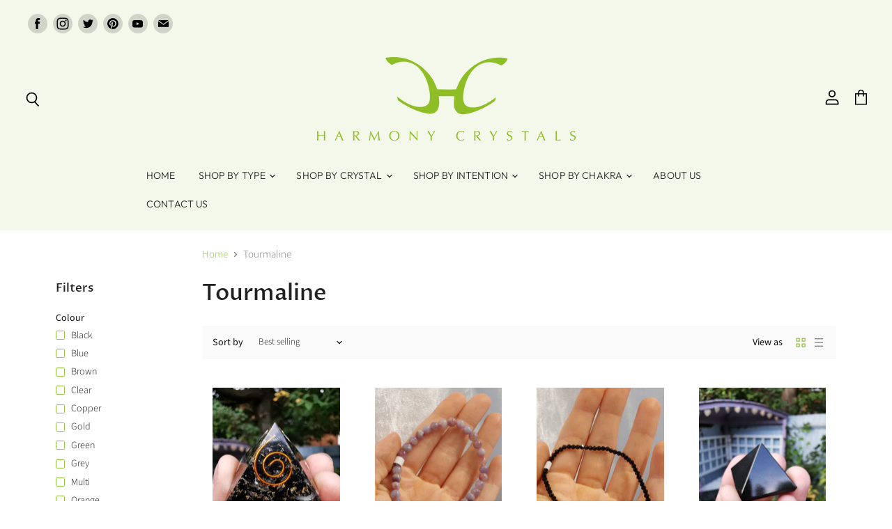

--- FILE ---
content_type: text/html; charset=utf-8
request_url: https://harmonycrystals.com/collections/tourmaline
body_size: 45938
content:
<!doctype html>
<html class="no-js no-touch" lang="en">
  <head>
    <meta charset="utf-8">
    <meta http-equiv="X-UA-Compatible" content="IE=edge,chrome=1">
    <meta name="viewport" content="width=device-width,initial-scale=1" />

    <!-- Preconnect Domains -->
    <link rel="preconnect" href="https://cdn.shopify.com" crossorigin>
    <link rel="preconnect" href="https://fonts.shopify.com" crossorigin>
    <link rel="preconnect" href="https://monorail-edge.shopifysvc.com">

    
    

    <!-- Preload Assets -->
    <link rel="preload" href="//harmonycrystals.com/cdn/shop/t/10/assets/api.js?v=132404618003083448551765500474" as="script">

    
    
    
    <link rel="preload" href="//harmonycrystals.com/cdn/shop/t/10/assets/superstore.min.js?v=159058334564781351251765500474" as="script"><title>Tourmaline — Harmony Crystals</title>

    

    

    
      <link rel="canonical" href="https://harmonycrystals.com/collections/tourmaline" />
    

    
    















<meta property="og:site_name" content="Harmony Crystals">
<meta property="og:url" content="https://harmonycrystals.com/collections/tourmaline">
<meta property="og:title" content="Tourmaline">
<meta property="og:type" content="website">
<meta property="og:description" content="Crystals, Minerals, Fossils &amp; Crystal Jewellery. Create harmony in your world with the wonderful energy of Mother&#39;s Nature&#39;s treasures. Adorn yourself, your home, your workspace with natural beauty. Creating Harmony.....Nature&#39;s way">




    
    
    

    
    
    <meta
      property="og:image"
      content="https://harmonycrystals.com/cdn/shop/files/Just_logo_4_1200x816.jpg?v=1661179964"
    />
    <meta
      property="og:image:secure_url"
      content="https://harmonycrystals.com/cdn/shop/files/Just_logo_4_1200x816.jpg?v=1661179964"
    />
    <meta property="og:image:width" content="1200" />
    <meta property="og:image:height" content="816" />
    
    
    <meta property="og:image:alt" content="Social media image" />
  









  <meta name="twitter:site" content="@harmonycrystals">








<meta name="twitter:title" content="Tourmaline">
<meta name="twitter:description" content="Crystals, Minerals, Fossils &amp; Crystal Jewellery. Create harmony in your world with the wonderful energy of Mother&#39;s Nature&#39;s treasures. Adorn yourself, your home, your workspace with natural beauty. Creating Harmony.....Nature&#39;s way">


    
    
    
      
      
      <meta name="twitter:card" content="summary_large_image">
    
    
    <meta
      property="twitter:image"
      content="https://harmonycrystals.com/cdn/shop/files/Just_logo_4_1200x600_crop_center.jpg?v=1661179964"
    />
    <meta property="twitter:image:width" content="1200" />
    <meta property="twitter:image:height" content="600" />
    
    
    <meta property="twitter:image:alt" content="Social media image" />
  



    

    <link rel="preload" href="//harmonycrystals.com/cdn/fonts/outfit/outfit_n3.8c97ae4c4fac7c2ea467a6dc784857f4de7e0e37.woff2" as="font" crossorigin="anonymous">

    
      <link rel="preload" as="style" href="//harmonycrystals.com/cdn/shop/t/10/assets/theme.css?v=6352968330559813671767027569">
    

    <script>window.performance && window.performance.mark && window.performance.mark('shopify.content_for_header.start');</script><meta name="google-site-verification" content="G_1pd-w2LSVsdAsAZelO21zWnnZx-rfFgu5uK8RwM1g">
<meta id="shopify-digital-wallet" name="shopify-digital-wallet" content="/57000657059/digital_wallets/dialog">
<meta name="shopify-checkout-api-token" content="eed3991594673ea8bc314d302b2723b6">
<link rel="alternate" type="application/atom+xml" title="Feed" href="/collections/tourmaline.atom" />
<link rel="alternate" type="application/json+oembed" href="https://harmonycrystals.com/collections/tourmaline.oembed">
<script async="async" src="/checkouts/internal/preloads.js?locale=en-GB"></script>
<link rel="preconnect" href="https://shop.app" crossorigin="anonymous">
<script async="async" src="https://shop.app/checkouts/internal/preloads.js?locale=en-GB&shop_id=57000657059" crossorigin="anonymous"></script>
<script id="apple-pay-shop-capabilities" type="application/json">{"shopId":57000657059,"countryCode":"GB","currencyCode":"GBP","merchantCapabilities":["supports3DS"],"merchantId":"gid:\/\/shopify\/Shop\/57000657059","merchantName":"Harmony Crystals","requiredBillingContactFields":["postalAddress","email"],"requiredShippingContactFields":["postalAddress","email"],"shippingType":"shipping","supportedNetworks":["visa","maestro","masterCard","discover","elo"],"total":{"type":"pending","label":"Harmony Crystals","amount":"1.00"},"shopifyPaymentsEnabled":true,"supportsSubscriptions":true}</script>
<script id="shopify-features" type="application/json">{"accessToken":"eed3991594673ea8bc314d302b2723b6","betas":["rich-media-storefront-analytics"],"domain":"harmonycrystals.com","predictiveSearch":true,"shopId":57000657059,"locale":"en"}</script>
<script>var Shopify = Shopify || {};
Shopify.shop = "harmony-crystals-uk.myshopify.com";
Shopify.locale = "en";
Shopify.currency = {"active":"GBP","rate":"1.0"};
Shopify.country = "GB";
Shopify.theme = {"name":"Copy of Superstore-v3.2.5","id":151175168163,"schema_name":"Superstore","schema_version":"3.2.5","theme_store_id":null,"role":"main"};
Shopify.theme.handle = "null";
Shopify.theme.style = {"id":null,"handle":null};
Shopify.cdnHost = "harmonycrystals.com/cdn";
Shopify.routes = Shopify.routes || {};
Shopify.routes.root = "/";</script>
<script type="module">!function(o){(o.Shopify=o.Shopify||{}).modules=!0}(window);</script>
<script>!function(o){function n(){var o=[];function n(){o.push(Array.prototype.slice.apply(arguments))}return n.q=o,n}var t=o.Shopify=o.Shopify||{};t.loadFeatures=n(),t.autoloadFeatures=n()}(window);</script>
<script>
  window.ShopifyPay = window.ShopifyPay || {};
  window.ShopifyPay.apiHost = "shop.app\/pay";
  window.ShopifyPay.redirectState = null;
</script>
<script id="shop-js-analytics" type="application/json">{"pageType":"collection"}</script>
<script defer="defer" async type="module" src="//harmonycrystals.com/cdn/shopifycloud/shop-js/modules/v2/client.init-shop-cart-sync_BdyHc3Nr.en.esm.js"></script>
<script defer="defer" async type="module" src="//harmonycrystals.com/cdn/shopifycloud/shop-js/modules/v2/chunk.common_Daul8nwZ.esm.js"></script>
<script type="module">
  await import("//harmonycrystals.com/cdn/shopifycloud/shop-js/modules/v2/client.init-shop-cart-sync_BdyHc3Nr.en.esm.js");
await import("//harmonycrystals.com/cdn/shopifycloud/shop-js/modules/v2/chunk.common_Daul8nwZ.esm.js");

  window.Shopify.SignInWithShop?.initShopCartSync?.({"fedCMEnabled":true,"windoidEnabled":true});

</script>
<script>
  window.Shopify = window.Shopify || {};
  if (!window.Shopify.featureAssets) window.Shopify.featureAssets = {};
  window.Shopify.featureAssets['shop-js'] = {"shop-cart-sync":["modules/v2/client.shop-cart-sync_QYOiDySF.en.esm.js","modules/v2/chunk.common_Daul8nwZ.esm.js"],"init-fed-cm":["modules/v2/client.init-fed-cm_DchLp9rc.en.esm.js","modules/v2/chunk.common_Daul8nwZ.esm.js"],"shop-button":["modules/v2/client.shop-button_OV7bAJc5.en.esm.js","modules/v2/chunk.common_Daul8nwZ.esm.js"],"init-windoid":["modules/v2/client.init-windoid_DwxFKQ8e.en.esm.js","modules/v2/chunk.common_Daul8nwZ.esm.js"],"shop-cash-offers":["modules/v2/client.shop-cash-offers_DWtL6Bq3.en.esm.js","modules/v2/chunk.common_Daul8nwZ.esm.js","modules/v2/chunk.modal_CQq8HTM6.esm.js"],"shop-toast-manager":["modules/v2/client.shop-toast-manager_CX9r1SjA.en.esm.js","modules/v2/chunk.common_Daul8nwZ.esm.js"],"init-shop-email-lookup-coordinator":["modules/v2/client.init-shop-email-lookup-coordinator_UhKnw74l.en.esm.js","modules/v2/chunk.common_Daul8nwZ.esm.js"],"pay-button":["modules/v2/client.pay-button_DzxNnLDY.en.esm.js","modules/v2/chunk.common_Daul8nwZ.esm.js"],"avatar":["modules/v2/client.avatar_BTnouDA3.en.esm.js"],"init-shop-cart-sync":["modules/v2/client.init-shop-cart-sync_BdyHc3Nr.en.esm.js","modules/v2/chunk.common_Daul8nwZ.esm.js"],"shop-login-button":["modules/v2/client.shop-login-button_D8B466_1.en.esm.js","modules/v2/chunk.common_Daul8nwZ.esm.js","modules/v2/chunk.modal_CQq8HTM6.esm.js"],"init-customer-accounts-sign-up":["modules/v2/client.init-customer-accounts-sign-up_C8fpPm4i.en.esm.js","modules/v2/client.shop-login-button_D8B466_1.en.esm.js","modules/v2/chunk.common_Daul8nwZ.esm.js","modules/v2/chunk.modal_CQq8HTM6.esm.js"],"init-shop-for-new-customer-accounts":["modules/v2/client.init-shop-for-new-customer-accounts_CVTO0Ztu.en.esm.js","modules/v2/client.shop-login-button_D8B466_1.en.esm.js","modules/v2/chunk.common_Daul8nwZ.esm.js","modules/v2/chunk.modal_CQq8HTM6.esm.js"],"init-customer-accounts":["modules/v2/client.init-customer-accounts_dRgKMfrE.en.esm.js","modules/v2/client.shop-login-button_D8B466_1.en.esm.js","modules/v2/chunk.common_Daul8nwZ.esm.js","modules/v2/chunk.modal_CQq8HTM6.esm.js"],"shop-follow-button":["modules/v2/client.shop-follow-button_CkZpjEct.en.esm.js","modules/v2/chunk.common_Daul8nwZ.esm.js","modules/v2/chunk.modal_CQq8HTM6.esm.js"],"lead-capture":["modules/v2/client.lead-capture_BntHBhfp.en.esm.js","modules/v2/chunk.common_Daul8nwZ.esm.js","modules/v2/chunk.modal_CQq8HTM6.esm.js"],"checkout-modal":["modules/v2/client.checkout-modal_CfxcYbTm.en.esm.js","modules/v2/chunk.common_Daul8nwZ.esm.js","modules/v2/chunk.modal_CQq8HTM6.esm.js"],"shop-login":["modules/v2/client.shop-login_Da4GZ2H6.en.esm.js","modules/v2/chunk.common_Daul8nwZ.esm.js","modules/v2/chunk.modal_CQq8HTM6.esm.js"],"payment-terms":["modules/v2/client.payment-terms_MV4M3zvL.en.esm.js","modules/v2/chunk.common_Daul8nwZ.esm.js","modules/v2/chunk.modal_CQq8HTM6.esm.js"]};
</script>
<script id="__st">var __st={"a":57000657059,"offset":0,"reqid":"cd05780a-aacc-4e51-b74c-7c8a5e12190e-1768991088","pageurl":"harmonycrystals.com\/collections\/tourmaline","u":"ae3d1fa5c000","p":"collection","rtyp":"collection","rid":287812026531};</script>
<script>window.ShopifyPaypalV4VisibilityTracking = true;</script>
<script id="captcha-bootstrap">!function(){'use strict';const t='contact',e='account',n='new_comment',o=[[t,t],['blogs',n],['comments',n],[t,'customer']],c=[[e,'customer_login'],[e,'guest_login'],[e,'recover_customer_password'],[e,'create_customer']],r=t=>t.map((([t,e])=>`form[action*='/${t}']:not([data-nocaptcha='true']) input[name='form_type'][value='${e}']`)).join(','),a=t=>()=>t?[...document.querySelectorAll(t)].map((t=>t.form)):[];function s(){const t=[...o],e=r(t);return a(e)}const i='password',u='form_key',d=['recaptcha-v3-token','g-recaptcha-response','h-captcha-response',i],f=()=>{try{return window.sessionStorage}catch{return}},m='__shopify_v',_=t=>t.elements[u];function p(t,e,n=!1){try{const o=window.sessionStorage,c=JSON.parse(o.getItem(e)),{data:r}=function(t){const{data:e,action:n}=t;return t[m]||n?{data:e,action:n}:{data:t,action:n}}(c);for(const[e,n]of Object.entries(r))t.elements[e]&&(t.elements[e].value=n);n&&o.removeItem(e)}catch(o){console.error('form repopulation failed',{error:o})}}const l='form_type',E='cptcha';function T(t){t.dataset[E]=!0}const w=window,h=w.document,L='Shopify',v='ce_forms',y='captcha';let A=!1;((t,e)=>{const n=(g='f06e6c50-85a8-45c8-87d0-21a2b65856fe',I='https://cdn.shopify.com/shopifycloud/storefront-forms-hcaptcha/ce_storefront_forms_captcha_hcaptcha.v1.5.2.iife.js',D={infoText:'Protected by hCaptcha',privacyText:'Privacy',termsText:'Terms'},(t,e,n)=>{const o=w[L][v],c=o.bindForm;if(c)return c(t,g,e,D).then(n);var r;o.q.push([[t,g,e,D],n]),r=I,A||(h.body.append(Object.assign(h.createElement('script'),{id:'captcha-provider',async:!0,src:r})),A=!0)});var g,I,D;w[L]=w[L]||{},w[L][v]=w[L][v]||{},w[L][v].q=[],w[L][y]=w[L][y]||{},w[L][y].protect=function(t,e){n(t,void 0,e),T(t)},Object.freeze(w[L][y]),function(t,e,n,w,h,L){const[v,y,A,g]=function(t,e,n){const i=e?o:[],u=t?c:[],d=[...i,...u],f=r(d),m=r(i),_=r(d.filter((([t,e])=>n.includes(e))));return[a(f),a(m),a(_),s()]}(w,h,L),I=t=>{const e=t.target;return e instanceof HTMLFormElement?e:e&&e.form},D=t=>v().includes(t);t.addEventListener('submit',(t=>{const e=I(t);if(!e)return;const n=D(e)&&!e.dataset.hcaptchaBound&&!e.dataset.recaptchaBound,o=_(e),c=g().includes(e)&&(!o||!o.value);(n||c)&&t.preventDefault(),c&&!n&&(function(t){try{if(!f())return;!function(t){const e=f();if(!e)return;const n=_(t);if(!n)return;const o=n.value;o&&e.removeItem(o)}(t);const e=Array.from(Array(32),(()=>Math.random().toString(36)[2])).join('');!function(t,e){_(t)||t.append(Object.assign(document.createElement('input'),{type:'hidden',name:u})),t.elements[u].value=e}(t,e),function(t,e){const n=f();if(!n)return;const o=[...t.querySelectorAll(`input[type='${i}']`)].map((({name:t})=>t)),c=[...d,...o],r={};for(const[a,s]of new FormData(t).entries())c.includes(a)||(r[a]=s);n.setItem(e,JSON.stringify({[m]:1,action:t.action,data:r}))}(t,e)}catch(e){console.error('failed to persist form',e)}}(e),e.submit())}));const S=(t,e)=>{t&&!t.dataset[E]&&(n(t,e.some((e=>e===t))),T(t))};for(const o of['focusin','change'])t.addEventListener(o,(t=>{const e=I(t);D(e)&&S(e,y())}));const B=e.get('form_key'),M=e.get(l),P=B&&M;t.addEventListener('DOMContentLoaded',(()=>{const t=y();if(P)for(const e of t)e.elements[l].value===M&&p(e,B);[...new Set([...A(),...v().filter((t=>'true'===t.dataset.shopifyCaptcha))])].forEach((e=>S(e,t)))}))}(h,new URLSearchParams(w.location.search),n,t,e,['guest_login'])})(!1,!0)}();</script>
<script integrity="sha256-4kQ18oKyAcykRKYeNunJcIwy7WH5gtpwJnB7kiuLZ1E=" data-source-attribution="shopify.loadfeatures" defer="defer" src="//harmonycrystals.com/cdn/shopifycloud/storefront/assets/storefront/load_feature-a0a9edcb.js" crossorigin="anonymous"></script>
<script crossorigin="anonymous" defer="defer" src="//harmonycrystals.com/cdn/shopifycloud/storefront/assets/shopify_pay/storefront-65b4c6d7.js?v=20250812"></script>
<script data-source-attribution="shopify.dynamic_checkout.dynamic.init">var Shopify=Shopify||{};Shopify.PaymentButton=Shopify.PaymentButton||{isStorefrontPortableWallets:!0,init:function(){window.Shopify.PaymentButton.init=function(){};var t=document.createElement("script");t.src="https://harmonycrystals.com/cdn/shopifycloud/portable-wallets/latest/portable-wallets.en.js",t.type="module",document.head.appendChild(t)}};
</script>
<script data-source-attribution="shopify.dynamic_checkout.buyer_consent">
  function portableWalletsHideBuyerConsent(e){var t=document.getElementById("shopify-buyer-consent"),n=document.getElementById("shopify-subscription-policy-button");t&&n&&(t.classList.add("hidden"),t.setAttribute("aria-hidden","true"),n.removeEventListener("click",e))}function portableWalletsShowBuyerConsent(e){var t=document.getElementById("shopify-buyer-consent"),n=document.getElementById("shopify-subscription-policy-button");t&&n&&(t.classList.remove("hidden"),t.removeAttribute("aria-hidden"),n.addEventListener("click",e))}window.Shopify?.PaymentButton&&(window.Shopify.PaymentButton.hideBuyerConsent=portableWalletsHideBuyerConsent,window.Shopify.PaymentButton.showBuyerConsent=portableWalletsShowBuyerConsent);
</script>
<script data-source-attribution="shopify.dynamic_checkout.cart.bootstrap">document.addEventListener("DOMContentLoaded",(function(){function t(){return document.querySelector("shopify-accelerated-checkout-cart, shopify-accelerated-checkout")}if(t())Shopify.PaymentButton.init();else{new MutationObserver((function(e,n){t()&&(Shopify.PaymentButton.init(),n.disconnect())})).observe(document.body,{childList:!0,subtree:!0})}}));
</script>
<script id='scb4127' type='text/javascript' async='' src='https://harmonycrystals.com/cdn/shopifycloud/privacy-banner/storefront-banner.js'></script><link id="shopify-accelerated-checkout-styles" rel="stylesheet" media="screen" href="https://harmonycrystals.com/cdn/shopifycloud/portable-wallets/latest/accelerated-checkout-backwards-compat.css" crossorigin="anonymous">
<style id="shopify-accelerated-checkout-cart">
        #shopify-buyer-consent {
  margin-top: 1em;
  display: inline-block;
  width: 100%;
}

#shopify-buyer-consent.hidden {
  display: none;
}

#shopify-subscription-policy-button {
  background: none;
  border: none;
  padding: 0;
  text-decoration: underline;
  font-size: inherit;
  cursor: pointer;
}

#shopify-subscription-policy-button::before {
  box-shadow: none;
}

      </style>

<script>window.performance && window.performance.mark && window.performance.mark('shopify.content_for_header.end');</script>

    <script>
      document.documentElement.className=document.documentElement.className.replace(/\bno-js\b/,'js');
      if(window.Shopify&&window.Shopify.designMode)document.documentElement.className+=' in-theme-editor';
      if(('ontouchstart' in window)||window.DocumentTouch&&document instanceof DocumentTouch)document.documentElement.className=document.documentElement.className.replace(/\bno-touch\b/,'has-touch');
    </script>

    <script src="//harmonycrystals.com/cdn/shop/t/10/assets/api.js?v=132404618003083448551765500474" defer></script>

    
      <link href="//harmonycrystals.com/cdn/shop/t/10/assets/theme.css?v=6352968330559813671767027569" rel="stylesheet" type="text/css" media="all" />
    

    

    
    <script>
      window.Theme = window.Theme || {};
      window.Theme.routes = {
        "root_url": "/",
        "account_url": "/account",
        "account_login_url": "https://harmonycrystals.com/customer_authentication/redirect?locale=en&region_country=GB",
        "account_logout_url": "/account/logout",
        "account_register_url": "https://shopify.com/57000657059/account?locale=en",
        "account_addresses_url": "/account/addresses",
        "collections_url": "/collections",
        "all_products_collection_url": "/collections/all",
        "search_url": "/search",
        "cart_url": "/cart",
        "cart_add_url": "/cart/add",
        "cart_change_url": "/cart/change",
        "cart_clear_url": "/cart/clear",
        "product_recommendations_url": "/recommendations/products",
      };
    </script>
    
    <meta name="google-site-verification" content="59jYJ3GgjSTa-72DG0znhXScbbJ9WWYmjPFhOKpNgcY" />
  <link href="https://monorail-edge.shopifysvc.com" rel="dns-prefetch">
<script>(function(){if ("sendBeacon" in navigator && "performance" in window) {try {var session_token_from_headers = performance.getEntriesByType('navigation')[0].serverTiming.find(x => x.name == '_s').description;} catch {var session_token_from_headers = undefined;}var session_cookie_matches = document.cookie.match(/_shopify_s=([^;]*)/);var session_token_from_cookie = session_cookie_matches && session_cookie_matches.length === 2 ? session_cookie_matches[1] : "";var session_token = session_token_from_headers || session_token_from_cookie || "";function handle_abandonment_event(e) {var entries = performance.getEntries().filter(function(entry) {return /monorail-edge.shopifysvc.com/.test(entry.name);});if (!window.abandonment_tracked && entries.length === 0) {window.abandonment_tracked = true;var currentMs = Date.now();var navigation_start = performance.timing.navigationStart;var payload = {shop_id: 57000657059,url: window.location.href,navigation_start,duration: currentMs - navigation_start,session_token,page_type: "collection"};window.navigator.sendBeacon("https://monorail-edge.shopifysvc.com/v1/produce", JSON.stringify({schema_id: "online_store_buyer_site_abandonment/1.1",payload: payload,metadata: {event_created_at_ms: currentMs,event_sent_at_ms: currentMs}}));}}window.addEventListener('pagehide', handle_abandonment_event);}}());</script>
<script id="web-pixels-manager-setup">(function e(e,d,r,n,o){if(void 0===o&&(o={}),!Boolean(null===(a=null===(i=window.Shopify)||void 0===i?void 0:i.analytics)||void 0===a?void 0:a.replayQueue)){var i,a;window.Shopify=window.Shopify||{};var t=window.Shopify;t.analytics=t.analytics||{};var s=t.analytics;s.replayQueue=[],s.publish=function(e,d,r){return s.replayQueue.push([e,d,r]),!0};try{self.performance.mark("wpm:start")}catch(e){}var l=function(){var e={modern:/Edge?\/(1{2}[4-9]|1[2-9]\d|[2-9]\d{2}|\d{4,})\.\d+(\.\d+|)|Firefox\/(1{2}[4-9]|1[2-9]\d|[2-9]\d{2}|\d{4,})\.\d+(\.\d+|)|Chrom(ium|e)\/(9{2}|\d{3,})\.\d+(\.\d+|)|(Maci|X1{2}).+ Version\/(15\.\d+|(1[6-9]|[2-9]\d|\d{3,})\.\d+)([,.]\d+|)( \(\w+\)|)( Mobile\/\w+|) Safari\/|Chrome.+OPR\/(9{2}|\d{3,})\.\d+\.\d+|(CPU[ +]OS|iPhone[ +]OS|CPU[ +]iPhone|CPU IPhone OS|CPU iPad OS)[ +]+(15[._]\d+|(1[6-9]|[2-9]\d|\d{3,})[._]\d+)([._]\d+|)|Android:?[ /-](13[3-9]|1[4-9]\d|[2-9]\d{2}|\d{4,})(\.\d+|)(\.\d+|)|Android.+Firefox\/(13[5-9]|1[4-9]\d|[2-9]\d{2}|\d{4,})\.\d+(\.\d+|)|Android.+Chrom(ium|e)\/(13[3-9]|1[4-9]\d|[2-9]\d{2}|\d{4,})\.\d+(\.\d+|)|SamsungBrowser\/([2-9]\d|\d{3,})\.\d+/,legacy:/Edge?\/(1[6-9]|[2-9]\d|\d{3,})\.\d+(\.\d+|)|Firefox\/(5[4-9]|[6-9]\d|\d{3,})\.\d+(\.\d+|)|Chrom(ium|e)\/(5[1-9]|[6-9]\d|\d{3,})\.\d+(\.\d+|)([\d.]+$|.*Safari\/(?![\d.]+ Edge\/[\d.]+$))|(Maci|X1{2}).+ Version\/(10\.\d+|(1[1-9]|[2-9]\d|\d{3,})\.\d+)([,.]\d+|)( \(\w+\)|)( Mobile\/\w+|) Safari\/|Chrome.+OPR\/(3[89]|[4-9]\d|\d{3,})\.\d+\.\d+|(CPU[ +]OS|iPhone[ +]OS|CPU[ +]iPhone|CPU IPhone OS|CPU iPad OS)[ +]+(10[._]\d+|(1[1-9]|[2-9]\d|\d{3,})[._]\d+)([._]\d+|)|Android:?[ /-](13[3-9]|1[4-9]\d|[2-9]\d{2}|\d{4,})(\.\d+|)(\.\d+|)|Mobile Safari.+OPR\/([89]\d|\d{3,})\.\d+\.\d+|Android.+Firefox\/(13[5-9]|1[4-9]\d|[2-9]\d{2}|\d{4,})\.\d+(\.\d+|)|Android.+Chrom(ium|e)\/(13[3-9]|1[4-9]\d|[2-9]\d{2}|\d{4,})\.\d+(\.\d+|)|Android.+(UC? ?Browser|UCWEB|U3)[ /]?(15\.([5-9]|\d{2,})|(1[6-9]|[2-9]\d|\d{3,})\.\d+)\.\d+|SamsungBrowser\/(5\.\d+|([6-9]|\d{2,})\.\d+)|Android.+MQ{2}Browser\/(14(\.(9|\d{2,})|)|(1[5-9]|[2-9]\d|\d{3,})(\.\d+|))(\.\d+|)|K[Aa][Ii]OS\/(3\.\d+|([4-9]|\d{2,})\.\d+)(\.\d+|)/},d=e.modern,r=e.legacy,n=navigator.userAgent;return n.match(d)?"modern":n.match(r)?"legacy":"unknown"}(),u="modern"===l?"modern":"legacy",c=(null!=n?n:{modern:"",legacy:""})[u],f=function(e){return[e.baseUrl,"/wpm","/b",e.hashVersion,"modern"===e.buildTarget?"m":"l",".js"].join("")}({baseUrl:d,hashVersion:r,buildTarget:u}),m=function(e){var d=e.version,r=e.bundleTarget,n=e.surface,o=e.pageUrl,i=e.monorailEndpoint;return{emit:function(e){var a=e.status,t=e.errorMsg,s=(new Date).getTime(),l=JSON.stringify({metadata:{event_sent_at_ms:s},events:[{schema_id:"web_pixels_manager_load/3.1",payload:{version:d,bundle_target:r,page_url:o,status:a,surface:n,error_msg:t},metadata:{event_created_at_ms:s}}]});if(!i)return console&&console.warn&&console.warn("[Web Pixels Manager] No Monorail endpoint provided, skipping logging."),!1;try{return self.navigator.sendBeacon.bind(self.navigator)(i,l)}catch(e){}var u=new XMLHttpRequest;try{return u.open("POST",i,!0),u.setRequestHeader("Content-Type","text/plain"),u.send(l),!0}catch(e){return console&&console.warn&&console.warn("[Web Pixels Manager] Got an unhandled error while logging to Monorail."),!1}}}}({version:r,bundleTarget:l,surface:e.surface,pageUrl:self.location.href,monorailEndpoint:e.monorailEndpoint});try{o.browserTarget=l,function(e){var d=e.src,r=e.async,n=void 0===r||r,o=e.onload,i=e.onerror,a=e.sri,t=e.scriptDataAttributes,s=void 0===t?{}:t,l=document.createElement("script"),u=document.querySelector("head"),c=document.querySelector("body");if(l.async=n,l.src=d,a&&(l.integrity=a,l.crossOrigin="anonymous"),s)for(var f in s)if(Object.prototype.hasOwnProperty.call(s,f))try{l.dataset[f]=s[f]}catch(e){}if(o&&l.addEventListener("load",o),i&&l.addEventListener("error",i),u)u.appendChild(l);else{if(!c)throw new Error("Did not find a head or body element to append the script");c.appendChild(l)}}({src:f,async:!0,onload:function(){if(!function(){var e,d;return Boolean(null===(d=null===(e=window.Shopify)||void 0===e?void 0:e.analytics)||void 0===d?void 0:d.initialized)}()){var d=window.webPixelsManager.init(e)||void 0;if(d){var r=window.Shopify.analytics;r.replayQueue.forEach((function(e){var r=e[0],n=e[1],o=e[2];d.publishCustomEvent(r,n,o)})),r.replayQueue=[],r.publish=d.publishCustomEvent,r.visitor=d.visitor,r.initialized=!0}}},onerror:function(){return m.emit({status:"failed",errorMsg:"".concat(f," has failed to load")})},sri:function(e){var d=/^sha384-[A-Za-z0-9+/=]+$/;return"string"==typeof e&&d.test(e)}(c)?c:"",scriptDataAttributes:o}),m.emit({status:"loading"})}catch(e){m.emit({status:"failed",errorMsg:(null==e?void 0:e.message)||"Unknown error"})}}})({shopId: 57000657059,storefrontBaseUrl: "https://harmonycrystals.com",extensionsBaseUrl: "https://extensions.shopifycdn.com/cdn/shopifycloud/web-pixels-manager",monorailEndpoint: "https://monorail-edge.shopifysvc.com/unstable/produce_batch",surface: "storefront-renderer",enabledBetaFlags: ["2dca8a86"],webPixelsConfigList: [{"id":"708673699","configuration":"{\"config\":\"{\\\"pixel_id\\\":\\\"GT-W6B3R6F\\\",\\\"target_country\\\":\\\"GB\\\",\\\"gtag_events\\\":[{\\\"type\\\":\\\"view_item\\\",\\\"action_label\\\":\\\"MC-PE73E8L92X\\\"},{\\\"type\\\":\\\"purchase\\\",\\\"action_label\\\":\\\"MC-PE73E8L92X\\\"},{\\\"type\\\":\\\"page_view\\\",\\\"action_label\\\":\\\"MC-PE73E8L92X\\\"}],\\\"enable_monitoring_mode\\\":false}\"}","eventPayloadVersion":"v1","runtimeContext":"OPEN","scriptVersion":"b2a88bafab3e21179ed38636efcd8a93","type":"APP","apiClientId":1780363,"privacyPurposes":[],"dataSharingAdjustments":{"protectedCustomerApprovalScopes":["read_customer_address","read_customer_email","read_customer_name","read_customer_personal_data","read_customer_phone"]}},{"id":"329056419","configuration":"{\"pixel_id\":\"1163404457757196\",\"pixel_type\":\"facebook_pixel\",\"metaapp_system_user_token\":\"-\"}","eventPayloadVersion":"v1","runtimeContext":"OPEN","scriptVersion":"ca16bc87fe92b6042fbaa3acc2fbdaa6","type":"APP","apiClientId":2329312,"privacyPurposes":["ANALYTICS","MARKETING","SALE_OF_DATA"],"dataSharingAdjustments":{"protectedCustomerApprovalScopes":["read_customer_address","read_customer_email","read_customer_name","read_customer_personal_data","read_customer_phone"]}},{"id":"131465379","eventPayloadVersion":"v1","runtimeContext":"LAX","scriptVersion":"1","type":"CUSTOM","privacyPurposes":["ANALYTICS"],"name":"Google Analytics tag (migrated)"},{"id":"shopify-app-pixel","configuration":"{}","eventPayloadVersion":"v1","runtimeContext":"STRICT","scriptVersion":"0450","apiClientId":"shopify-pixel","type":"APP","privacyPurposes":["ANALYTICS","MARKETING"]},{"id":"shopify-custom-pixel","eventPayloadVersion":"v1","runtimeContext":"LAX","scriptVersion":"0450","apiClientId":"shopify-pixel","type":"CUSTOM","privacyPurposes":["ANALYTICS","MARKETING"]}],isMerchantRequest: false,initData: {"shop":{"name":"Harmony Crystals","paymentSettings":{"currencyCode":"GBP"},"myshopifyDomain":"harmony-crystals-uk.myshopify.com","countryCode":"GB","storefrontUrl":"https:\/\/harmonycrystals.com"},"customer":null,"cart":null,"checkout":null,"productVariants":[],"purchasingCompany":null},},"https://harmonycrystals.com/cdn","fcfee988w5aeb613cpc8e4bc33m6693e112",{"modern":"","legacy":""},{"shopId":"57000657059","storefrontBaseUrl":"https:\/\/harmonycrystals.com","extensionBaseUrl":"https:\/\/extensions.shopifycdn.com\/cdn\/shopifycloud\/web-pixels-manager","surface":"storefront-renderer","enabledBetaFlags":"[\"2dca8a86\"]","isMerchantRequest":"false","hashVersion":"fcfee988w5aeb613cpc8e4bc33m6693e112","publish":"custom","events":"[[\"page_viewed\",{}],[\"collection_viewed\",{\"collection\":{\"id\":\"287812026531\",\"title\":\"Tourmaline\",\"productVariants\":[{\"price\":{\"amount\":6.0,\"currencyCode\":\"GBP\"},\"product\":{\"title\":\"Orgonite Pyramid with Black Tourmaline - 3cm\",\"vendor\":\"Harmony Crystals\",\"id\":\"7349517123747\",\"untranslatedTitle\":\"Orgonite Pyramid with Black Tourmaline - 3cm\",\"url\":\"\/products\/orgonite-pyramid-with-black-tourmaline-porgbt1\",\"type\":\"Pyramid\"},\"id\":\"41747436503203\",\"image\":{\"src\":\"\/\/harmonycrystals.com\/cdn\/shop\/products\/POrgBT1.jpg?v=1636602723\"},\"sku\":\"POrgBT1\",\"title\":\"Default Title\",\"untranslatedTitle\":\"Default Title\"},{\"price\":{\"amount\":10.0,\"currencyCode\":\"GBP\"},\"product\":{\"title\":\"Lepidolite and Pink Tourmaline Polished Bead Bracelet - 5mm Bead\",\"vendor\":\"Harmony Crystals\",\"id\":\"7826307678371\",\"untranslatedTitle\":\"Lepidolite and Pink Tourmaline Polished Bead Bracelet - 5mm Bead\",\"url\":\"\/products\/lepidolite-and-pink-tourmaline-polished-bead-bracelet-6mm-bead-brpleppt1\",\"type\":\"Bracelet - Polished Bead\"},\"id\":\"42843026849955\",\"image\":{\"src\":\"\/\/harmonycrystals.com\/cdn\/shop\/products\/BrpLepPT1_7.jpg?v=1662686491\"},\"sku\":\"BrPLepPT1\",\"title\":\"Default Title\",\"untranslatedTitle\":\"Default Title\"},{\"price\":{\"amount\":6.0,\"currencyCode\":\"GBP\"},\"product\":{\"title\":\"Black Tourmaline Faceted Bead Bracelet - 3mm Bead\",\"vendor\":\"Harmony Crystals\",\"id\":\"7349533278371\",\"untranslatedTitle\":\"Black Tourmaline Faceted Bead Bracelet - 3mm Bead\",\"url\":\"\/products\/black-tourmaline-faceted-bead-bracelet-3mm-bead-brpbt2\",\"type\":\"Bracelet - Polished Bead\"},\"id\":\"41747461996707\",\"image\":{\"src\":\"\/\/harmonycrystals.com\/cdn\/shop\/products\/BrPBT2_4_2097530e-8bb0-4244-8484-5c3a0bf95763.jpg?v=1662682588\"},\"sku\":\"BrPBT2\",\"title\":\"Default Title\",\"untranslatedTitle\":\"Default Title\"},{\"price\":{\"amount\":6.0,\"currencyCode\":\"GBP\"},\"product\":{\"title\":\"Black Tourmaline Pyramid - 2.5cm\",\"vendor\":\"Harmony Crystals\",\"id\":\"7349516664995\",\"untranslatedTitle\":\"Black Tourmaline Pyramid - 2.5cm\",\"url\":\"\/products\/black-touramline-pyramid-pbt1\",\"type\":\"Pyramid\"},\"id\":\"41747435880611\",\"image\":{\"src\":\"\/\/harmonycrystals.com\/cdn\/shop\/products\/PBT1.jpg?v=1639748369\"},\"sku\":\"PBT1\",\"title\":\"Default Title\",\"untranslatedTitle\":\"Default Title\"},{\"price\":{\"amount\":26.0,\"currencyCode\":\"GBP\"},\"product\":{\"title\":\"Pink Tourmaline Natural Ring - Size 7 - 925 Sterling Silver\",\"vendor\":\"Harmony Crystals\",\"id\":\"8611779936419\",\"untranslatedTitle\":\"Pink Tourmaline Natural Ring - Size 7 - 925 Sterling Silver\",\"url\":\"\/products\/pink-tourmaline-small-ring-size-7-5-925-sterling-silver-copy\",\"type\":\"Ring\"},\"id\":\"45266759549091\",\"image\":{\"src\":\"\/\/harmonycrystals.com\/cdn\/shop\/files\/17285595191721337429812164604717.jpg?v=1728559537\"},\"sku\":\"JRPT4\",\"title\":\"Default Title\",\"untranslatedTitle\":\"Default Title\"},{\"price\":{\"amount\":12.0,\"currencyCode\":\"GBP\"},\"product\":{\"title\":\"Black Tourmaline Nugget Bead Bracelet - 11mm Bead\",\"vendor\":\"Harmony Crystals\",\"id\":\"8160456802467\",\"untranslatedTitle\":\"Black Tourmaline Nugget Bead Bracelet - 11mm Bead\",\"url\":\"\/products\/black-tourmaline-nugget-bead-bracelet\",\"type\":\"Bracelet - Polished Bead\"},\"id\":\"43805724639395\",\"image\":{\"src\":\"\/\/harmonycrystals.com\/cdn\/shop\/files\/17029082067477363697187274744430.jpg?v=1702908256\"},\"sku\":\"BrPBT1\",\"title\":\"Default Title\",\"untranslatedTitle\":\"Default Title\"},{\"price\":{\"amount\":14.0,\"currencyCode\":\"GBP\"},\"product\":{\"title\":\"Black Tourmaline Round Bead Bracelet - 8.5mm Bead\",\"vendor\":\"Harmony Crystals\",\"id\":\"7970835988643\",\"untranslatedTitle\":\"Black Tourmaline Round Bead Bracelet - 8.5mm Bead\",\"url\":\"\/products\/black-tourmaline-round-bead-bracelet-8-5mm-bead\",\"type\":\"Bracelet - Polished Bead\"},\"id\":\"43257285542051\",\"image\":{\"src\":\"\/\/harmonycrystals.com\/cdn\/shop\/products\/1676755107284415367768452761994.jpg?v=1676755162\"},\"sku\":\"BrPBT4\",\"title\":\"Default Title\",\"untranslatedTitle\":\"Default Title\"},{\"price\":{\"amount\":28.0,\"currencyCode\":\"GBP\"},\"product\":{\"title\":\"Rubellite Heart (Red\/Pink Tourmaline) - 8.85cm (width)\",\"vendor\":\"Harmony Crystals\",\"id\":\"7869739303075\",\"untranslatedTitle\":\"Rubellite Heart (Red\/Pink Tourmaline) - 8.85cm (width)\",\"url\":\"\/products\/rubellite-heart-red-pink-tourmaline-8-85cm-width\",\"type\":\"Heart\"},\"id\":\"42968506269859\",\"image\":{\"src\":\"\/\/harmonycrystals.com\/cdn\/shop\/products\/HrtRuT1_6.jpg?v=1665333121\"},\"sku\":\"HrtRuT1\",\"title\":\"Default Title\",\"untranslatedTitle\":\"Default Title\"},{\"price\":{\"amount\":36.0,\"currencyCode\":\"GBP\"},\"product\":{\"title\":\"Pink Tourmaline Faceted Round Ring - Size 7.5 - 925 Sterling Silver\",\"vendor\":\"Harmony Crystals\",\"id\":\"7826307416227\",\"untranslatedTitle\":\"Pink Tourmaline Faceted Round Ring - Size 7.5 - 925 Sterling Silver\",\"url\":\"\/products\/small-pink-tourmaline-ring-size-8-jrpt2\",\"type\":\"Ring\"},\"id\":\"42843026587811\",\"image\":{\"src\":\"\/\/harmonycrystals.com\/cdn\/shop\/files\/17290089676587601219253451848790.jpg?v=1729009012\"},\"sku\":\"JRPT2\",\"title\":\"Default Title\",\"untranslatedTitle\":\"Default Title\"},{\"price\":{\"amount\":46.0,\"currencyCode\":\"GBP\"},\"product\":{\"title\":\"Watermelon Tourmaline Freeform Oval Ring - Size 9 - 925 Sterling Silver\",\"vendor\":\"Harmony Crystals\",\"id\":\"7826307252387\",\"untranslatedTitle\":\"Watermelon Tourmaline Freeform Oval Ring - Size 9 - 925 Sterling Silver\",\"url\":\"\/products\/round-square-watermelon-tourmaline-ring-size-8-5-jrwmt2\",\"type\":\"Ring\"},\"id\":\"42843026391203\",\"image\":{\"src\":\"\/\/harmonycrystals.com\/cdn\/shop\/files\/17273631114682800775077338650399.jpg?v=1727363134\"},\"sku\":\"JRWmT2\",\"title\":\"Default Title\",\"untranslatedTitle\":\"Default Title\"},{\"price\":{\"amount\":36.0,\"currencyCode\":\"GBP\"},\"product\":{\"title\":\"Pink Round Faceted Tourmaline Round Ring - Size 7 - 925 Sterling Silver\",\"vendor\":\"Harmony Crystals\",\"id\":\"7826307055779\",\"untranslatedTitle\":\"Pink Round Faceted Tourmaline Round Ring - Size 7 - 925 Sterling Silver\",\"url\":\"\/products\/circular-small-pink-tourmaline-ring-size-7-jrpt1\",\"type\":\"Ring\"},\"id\":\"42843026227363\",\"image\":{\"src\":\"\/\/harmonycrystals.com\/cdn\/shop\/files\/17290036954665003230703750097299.jpg?v=1729003742\"},\"sku\":\"JRPT1\",\"title\":\"Default Title\",\"untranslatedTitle\":\"Default Title\"},{\"price\":{\"amount\":40.0,\"currencyCode\":\"GBP\"},\"product\":{\"title\":\"Watermelon Tourmaline Teardrop Ring - Size 6.5 - 925 Sterling Silver\",\"vendor\":\"Harmony Crystals\",\"id\":\"7826307023011\",\"untranslatedTitle\":\"Watermelon Tourmaline Teardrop Ring - Size 6.5 - 925 Sterling Silver\",\"url\":\"\/products\/teardrop-watermelon-tourmaline-ring-size-6-5-jrwmt1\",\"type\":\"Ring\"},\"id\":\"42843026161827\",\"image\":null,\"sku\":\"JRWmT1\",\"title\":\"Default Title\",\"untranslatedTitle\":\"Default Title\"},{\"price\":{\"amount\":34.0,\"currencyCode\":\"GBP\"},\"product\":{\"title\":\"Watermelon Tourmaline Ring - Size 7 - 925 Sterling Silver\",\"vendor\":\"Harmony Crystals\",\"id\":\"7826306334883\",\"untranslatedTitle\":\"Watermelon Tourmaline Ring - Size 7 - 925 Sterling Silver\",\"url\":\"\/products\/medium-round-watermelon-tourmaline-ring-size-7-jr7wmt1\",\"type\":\"Ring\"},\"id\":\"42843025506467\",\"image\":{\"src\":\"\/\/harmonycrystals.com\/cdn\/shop\/files\/17285653907357359146470532640983.jpg?v=1728565414\"},\"sku\":\"JR7WmT1\",\"title\":\"Default Title\",\"untranslatedTitle\":\"Default Title\"},{\"price\":{\"amount\":34.0,\"currencyCode\":\"GBP\"},\"product\":{\"title\":\"Tourmalinated Quartz Oval Pendant - 925 Sterling Silver\",\"vendor\":\"Harmony Crystals\",\"id\":\"7826299715747\",\"untranslatedTitle\":\"Tourmalinated Quartz Oval Pendant - 925 Sterling Silver\",\"url\":\"\/products\/tourmalinated-quartz-oval-pendant-jptq1\",\"type\":\"Pendant\"},\"id\":\"42843018789027\",\"image\":{\"src\":\"\/\/harmonycrystals.com\/cdn\/shop\/products\/20221125_150630.jpg?v=1670024559\"},\"sku\":\"JPTQ1\",\"title\":\"Default Title\",\"untranslatedTitle\":\"Default Title\"},{\"price\":{\"amount\":30.0,\"currencyCode\":\"GBP\"},\"product\":{\"title\":\"Green Tourmaline Rectangular Pendant - 95 Sterling Silver\",\"vendor\":\"Harmony Crystals\",\"id\":\"7826299551907\",\"untranslatedTitle\":\"Green Tourmaline Rectangular Pendant - 95 Sterling Silver\",\"url\":\"\/products\/green-tourmaline-rectangular-pendant-jpgt1\",\"type\":\"Pendant\"},\"id\":\"42843018625187\",\"image\":{\"src\":\"\/\/harmonycrystals.com\/cdn\/shop\/products\/JPGT1_4.jpg?v=1724201662\"},\"sku\":\"JPGT1\",\"title\":\"Default Title\",\"untranslatedTitle\":\"Default Title\"},{\"price\":{\"amount\":30.0,\"currencyCode\":\"GBP\"},\"product\":{\"title\":\"Black Tourmaline Double Terminated Point Pendant - 925 Sterling Silver\",\"vendor\":\"Harmony Crystals\",\"id\":\"7349537603747\",\"untranslatedTitle\":\"Black Tourmaline Double Terminated Point Pendant - 925 Sterling Silver\",\"url\":\"\/products\/black-tourmaline-double-terminated-point-pendant-sterling-silver-mount-jptbt2\",\"type\":\"Pendant\"},\"id\":\"41747468255395\",\"image\":{\"src\":\"\/\/harmonycrystals.com\/cdn\/shop\/products\/JPtBT2_2.jpg?v=1648822024\"},\"sku\":\"JPtBT2\",\"title\":\"Default Title\",\"untranslatedTitle\":\"Default Title\"},{\"price\":{\"amount\":22.0,\"currencyCode\":\"GBP\"},\"product\":{\"title\":\"Black Tourmaline Double Terminated Point Pendant - 925 Sterling Silver\",\"vendor\":\"Harmony Crystals\",\"id\":\"7349537538211\",\"untranslatedTitle\":\"Black Tourmaline Double Terminated Point Pendant - 925 Sterling Silver\",\"url\":\"\/products\/black-tourmaline-double-terminated-point-pendant-sterling-silver-mount-jptbt1\",\"type\":\"Pendant\"},\"id\":\"41747468157091\",\"image\":{\"src\":\"\/\/harmonycrystals.com\/cdn\/shop\/products\/JPtBT1_2.jpg?v=1648821994\"},\"sku\":\"JPtBT1\",\"title\":\"Default Title\",\"untranslatedTitle\":\"Default Title\"},{\"price\":{\"amount\":14.0,\"currencyCode\":\"GBP\"},\"product\":{\"title\":\"Mixed Tourmaline Round Bead Bracelet - 6mm Bead\",\"vendor\":\"Harmony Crystals\",\"id\":\"7349533507747\",\"untranslatedTitle\":\"Mixed Tourmaline Round Bead Bracelet - 6mm Bead\",\"url\":\"\/products\/mixed-tourmaline-round-bead-bracelet-6mm-bead-brpmt3\",\"type\":\"Bracelet - Polished Bead\"},\"id\":\"41747462226083\",\"image\":{\"src\":\"\/\/harmonycrystals.com\/cdn\/shop\/products\/BrPMT3_12.jpg?v=1662728207\"},\"sku\":\"BrPMT3\",\"title\":\"Default Title\",\"untranslatedTitle\":\"Default Title\"},{\"price\":{\"amount\":10.0,\"currencyCode\":\"GBP\"},\"product\":{\"title\":\"Mixed Tourmaline Faceted Bead Bracelet - 3mm bead\",\"vendor\":\"Harmony Crystals\",\"id\":\"7349533474979\",\"untranslatedTitle\":\"Mixed Tourmaline Faceted Bead Bracelet - 3mm bead\",\"url\":\"\/products\/mixed-tourmaline-faceted-bead-bracelet-brpmt2\",\"type\":\"Bracelet - Polished Bead\"},\"id\":\"41747462193315\",\"image\":{\"src\":\"\/\/harmonycrystals.com\/cdn\/shop\/products\/BrPMT2_5.jpg?v=1662679693\"},\"sku\":\"BrPMT2\",\"title\":\"Default Title\",\"untranslatedTitle\":\"Default Title\"},{\"price\":{\"amount\":8.5,\"currencyCode\":\"GBP\"},\"product\":{\"title\":\"Mixed Tourmaline Round Bead Bracelet - 3mm Bead\",\"vendor\":\"Harmony Crystals\",\"id\":\"7349533442211\",\"untranslatedTitle\":\"Mixed Tourmaline Round Bead Bracelet - 3mm Bead\",\"url\":\"\/products\/mixed-tourmaline-round-bead-bracelet-3mm-bead-brpmt1\",\"type\":\"Bracelet - Polished Bead\"},\"id\":\"41747462160547\",\"image\":{\"src\":\"\/\/harmonycrystals.com\/cdn\/shop\/products\/BrPMT1_1.jpg?v=1665329135\"},\"sku\":\"BrPMT1\",\"title\":\"Default Title\",\"untranslatedTitle\":\"Default Title\"},{\"price\":{\"amount\":18.0,\"currencyCode\":\"GBP\"},\"product\":{\"title\":\"Tourmaline - Mixed AA Grade Chip Bead Bracelet\",\"vendor\":\"Harmony Crystals\",\"id\":\"7349533409443\",\"untranslatedTitle\":\"Tourmaline - Mixed AA Grade Chip Bead Bracelet\",\"url\":\"\/products\/tourmaline-mixed-aa-grade-chip-bracelet-brcmt1\",\"type\":\"Bracelet - Chip Bead\"},\"id\":\"41747462127779\",\"image\":{\"src\":\"\/\/harmonycrystals.com\/cdn\/shop\/products\/BrCMT1_7.jpg?v=1662673528\"},\"sku\":\"BrCMT1\",\"title\":\"Default Title\",\"untranslatedTitle\":\"Default Title\"},{\"price\":{\"amount\":6.0,\"currencyCode\":\"GBP\"},\"product\":{\"title\":\"Black Tourmaline Round Bead Bracelet - 6mm Bead\",\"vendor\":\"Harmony Crystals\",\"id\":\"7349533343907\",\"untranslatedTitle\":\"Black Tourmaline Round Bead Bracelet - 6mm Bead\",\"url\":\"\/products\/black-tourmaline-round-bead-bracelet-brpbt3\",\"type\":\"Bracelet - Polished Bead\"},\"id\":\"41747462062243\",\"image\":{\"src\":\"\/\/harmonycrystals.com\/cdn\/shop\/products\/BrPBT3_8.jpg?v=1662728737\"},\"sku\":\"BrPBT3\",\"title\":\"Default Title\",\"untranslatedTitle\":\"Default Title\"},{\"price\":{\"amount\":4.0,\"currencyCode\":\"GBP\"},\"product\":{\"title\":\"Black Tourmaline Chip Bead Bracelet\",\"vendor\":\"Harmony Crystals\",\"id\":\"7349533212835\",\"untranslatedTitle\":\"Black Tourmaline Chip Bead Bracelet\",\"url\":\"\/products\/black-tourmaline-chip-bracelet-brcbt1\",\"type\":\"Bracelet - Chip Bead\"},\"id\":\"41747461767331\",\"image\":{\"src\":\"\/\/harmonycrystals.com\/cdn\/shop\/products\/BrCBT1_8.jpg?v=1662676017\"},\"sku\":\"BrCBT1\",\"title\":\"Default Title\",\"untranslatedTitle\":\"Default Title\"},{\"price\":{\"amount\":6.0,\"currencyCode\":\"GBP\"},\"product\":{\"title\":\"Tourmalinated Quartz Round Bead Bracelet - 6mm Bead\",\"vendor\":\"Harmony Crystals\",\"id\":\"7349532459171\",\"untranslatedTitle\":\"Tourmalinated Quartz Round Bead Bracelet - 6mm Bead\",\"url\":\"\/products\/tourmalinated-quartz-round-bead-bracelet-brptq2\",\"type\":\"Bracelet - Polished Bead\"},\"id\":\"41747460751523\",\"image\":{\"src\":\"\/\/harmonycrystals.com\/cdn\/shop\/products\/BrPTQ2_6.jpg?v=1662729270\"},\"sku\":\"BrPTQ2\",\"title\":\"Default Title\",\"untranslatedTitle\":\"Default Title\"},{\"price\":{\"amount\":5.0,\"currencyCode\":\"GBP\"},\"product\":{\"title\":\"Tourmalinated Quartz Faceted Bead Bracelet - 3mm Bead\",\"vendor\":\"Harmony Crystals\",\"id\":\"7349532426403\",\"untranslatedTitle\":\"Tourmalinated Quartz Faceted Bead Bracelet - 3mm Bead\",\"url\":\"\/products\/tourmalinated-quartz-faceted-bead-bracelet-3mm-bead-brptq1\",\"type\":\"Bracelet - Polished Bead\"},\"id\":\"41747460718755\",\"image\":{\"src\":\"\/\/harmonycrystals.com\/cdn\/shop\/products\/BrPTQ1_5.jpg?v=1662679876\"},\"sku\":\"BrPTQ1\",\"title\":\"Default Title\",\"untranslatedTitle\":\"Default Title\"},{\"price\":{\"amount\":12.0,\"currencyCode\":\"GBP\"},\"product\":{\"title\":\"Pink Tourmaline Palm Stone\",\"vendor\":\"Harmony Crystals\",\"id\":\"7349523185827\",\"untranslatedTitle\":\"Pink Tourmaline Palm Stone\",\"url\":\"\/products\/pink-tourmaline-palm-stone-pstpt2\",\"type\":\"Palm Stone\"},\"id\":\"41747445842083\",\"image\":{\"src\":\"\/\/harmonycrystals.com\/cdn\/shop\/products\/PStPT2.jpg?v=1639755775\"},\"sku\":\"PStPT2\",\"title\":\"Default Title\",\"untranslatedTitle\":\"Default Title\"},{\"price\":{\"amount\":8.0,\"currencyCode\":\"GBP\"},\"product\":{\"title\":\"Pink Tourmaline Palm Stone\",\"vendor\":\"Harmony Crystals\",\"id\":\"7349523153059\",\"untranslatedTitle\":\"Pink Tourmaline Palm Stone\",\"url\":\"\/products\/pink-tourmaline-palm-stone-pstpt1\",\"type\":\"Palm Stone\"},\"id\":\"41747445809315\",\"image\":{\"src\":\"\/\/harmonycrystals.com\/cdn\/shop\/products\/PStPT1.jpg?v=1639755735\"},\"sku\":\"PStPT1\",\"title\":\"Default Title\",\"untranslatedTitle\":\"Default Title\"},{\"price\":{\"amount\":20.0,\"currencyCode\":\"GBP\"},\"product\":{\"title\":\"Black Tourmaline Palm Stone\",\"vendor\":\"Harmony Crystals\",\"id\":\"7349519417507\",\"untranslatedTitle\":\"Black Tourmaline Palm Stone\",\"url\":\"\/products\/black-touramaline-palm-stone-pstbt1\",\"type\":\"Palm Stone\"},\"id\":\"41747440140451\",\"image\":{\"src\":\"\/\/harmonycrystals.com\/cdn\/shop\/products\/PStBT1_2.jpg?v=1645802869\"},\"sku\":\"PStBT1\",\"title\":\"Default Title\",\"untranslatedTitle\":\"Default Title\"},{\"price\":{\"amount\":8.0,\"currencyCode\":\"GBP\"},\"product\":{\"title\":\"Black Tourmaline Pyramid - 4cm\",\"vendor\":\"Harmony Crystals\",\"id\":\"7349516992675\",\"untranslatedTitle\":\"Black Tourmaline Pyramid - 4cm\",\"url\":\"\/products\/black-tourmaline-pyramid-pbt2\",\"type\":\"Pyramid\"},\"id\":\"41747436208291\",\"image\":{\"src\":\"\/\/harmonycrystals.com\/cdn\/shop\/products\/PBT2.jpg?v=1639748406\"},\"sku\":\"PBT2\",\"title\":\"Default Title\",\"untranslatedTitle\":\"Default Title\"}]}}]]"});</script><script>
  window.ShopifyAnalytics = window.ShopifyAnalytics || {};
  window.ShopifyAnalytics.meta = window.ShopifyAnalytics.meta || {};
  window.ShopifyAnalytics.meta.currency = 'GBP';
  var meta = {"products":[{"id":7349517123747,"gid":"gid:\/\/shopify\/Product\/7349517123747","vendor":"Harmony Crystals","type":"Pyramid","handle":"orgonite-pyramid-with-black-tourmaline-porgbt1","variants":[{"id":41747436503203,"price":600,"name":"Orgonite Pyramid with Black Tourmaline - 3cm","public_title":null,"sku":"POrgBT1"}],"remote":false},{"id":7826307678371,"gid":"gid:\/\/shopify\/Product\/7826307678371","vendor":"Harmony Crystals","type":"Bracelet - Polished Bead","handle":"lepidolite-and-pink-tourmaline-polished-bead-bracelet-6mm-bead-brpleppt1","variants":[{"id":42843026849955,"price":1000,"name":"Lepidolite and Pink Tourmaline Polished Bead Bracelet - 5mm Bead","public_title":null,"sku":"BrPLepPT1"}],"remote":false},{"id":7349533278371,"gid":"gid:\/\/shopify\/Product\/7349533278371","vendor":"Harmony Crystals","type":"Bracelet - Polished Bead","handle":"black-tourmaline-faceted-bead-bracelet-3mm-bead-brpbt2","variants":[{"id":41747461996707,"price":600,"name":"Black Tourmaline Faceted Bead Bracelet - 3mm Bead","public_title":null,"sku":"BrPBT2"}],"remote":false},{"id":7349516664995,"gid":"gid:\/\/shopify\/Product\/7349516664995","vendor":"Harmony Crystals","type":"Pyramid","handle":"black-touramline-pyramid-pbt1","variants":[{"id":41747435880611,"price":600,"name":"Black Tourmaline Pyramid - 2.5cm","public_title":null,"sku":"PBT1"}],"remote":false},{"id":8611779936419,"gid":"gid:\/\/shopify\/Product\/8611779936419","vendor":"Harmony Crystals","type":"Ring","handle":"pink-tourmaline-small-ring-size-7-5-925-sterling-silver-copy","variants":[{"id":45266759549091,"price":2600,"name":"Pink Tourmaline Natural Ring - Size 7 - 925 Sterling Silver","public_title":null,"sku":"JRPT4"}],"remote":false},{"id":8160456802467,"gid":"gid:\/\/shopify\/Product\/8160456802467","vendor":"Harmony Crystals","type":"Bracelet - Polished Bead","handle":"black-tourmaline-nugget-bead-bracelet","variants":[{"id":43805724639395,"price":1200,"name":"Black Tourmaline Nugget Bead Bracelet - 11mm Bead","public_title":null,"sku":"BrPBT1"}],"remote":false},{"id":7970835988643,"gid":"gid:\/\/shopify\/Product\/7970835988643","vendor":"Harmony Crystals","type":"Bracelet - Polished Bead","handle":"black-tourmaline-round-bead-bracelet-8-5mm-bead","variants":[{"id":43257285542051,"price":1400,"name":"Black Tourmaline Round Bead Bracelet - 8.5mm Bead","public_title":null,"sku":"BrPBT4"}],"remote":false},{"id":7869739303075,"gid":"gid:\/\/shopify\/Product\/7869739303075","vendor":"Harmony Crystals","type":"Heart","handle":"rubellite-heart-red-pink-tourmaline-8-85cm-width","variants":[{"id":42968506269859,"price":2800,"name":"Rubellite Heart (Red\/Pink Tourmaline) - 8.85cm (width)","public_title":null,"sku":"HrtRuT1"}],"remote":false},{"id":7826307416227,"gid":"gid:\/\/shopify\/Product\/7826307416227","vendor":"Harmony Crystals","type":"Ring","handle":"small-pink-tourmaline-ring-size-8-jrpt2","variants":[{"id":42843026587811,"price":3600,"name":"Pink Tourmaline Faceted Round Ring - Size 7.5 - 925 Sterling Silver","public_title":null,"sku":"JRPT2"}],"remote":false},{"id":7826307252387,"gid":"gid:\/\/shopify\/Product\/7826307252387","vendor":"Harmony Crystals","type":"Ring","handle":"round-square-watermelon-tourmaline-ring-size-8-5-jrwmt2","variants":[{"id":42843026391203,"price":4600,"name":"Watermelon Tourmaline Freeform Oval Ring - Size 9 - 925 Sterling Silver","public_title":null,"sku":"JRWmT2"}],"remote":false},{"id":7826307055779,"gid":"gid:\/\/shopify\/Product\/7826307055779","vendor":"Harmony Crystals","type":"Ring","handle":"circular-small-pink-tourmaline-ring-size-7-jrpt1","variants":[{"id":42843026227363,"price":3600,"name":"Pink Round Faceted Tourmaline Round Ring - Size 7 - 925 Sterling Silver","public_title":null,"sku":"JRPT1"}],"remote":false},{"id":7826307023011,"gid":"gid:\/\/shopify\/Product\/7826307023011","vendor":"Harmony Crystals","type":"Ring","handle":"teardrop-watermelon-tourmaline-ring-size-6-5-jrwmt1","variants":[{"id":42843026161827,"price":4000,"name":"Watermelon Tourmaline Teardrop Ring - Size 6.5 - 925 Sterling Silver","public_title":null,"sku":"JRWmT1"}],"remote":false},{"id":7826306334883,"gid":"gid:\/\/shopify\/Product\/7826306334883","vendor":"Harmony Crystals","type":"Ring","handle":"medium-round-watermelon-tourmaline-ring-size-7-jr7wmt1","variants":[{"id":42843025506467,"price":3400,"name":"Watermelon Tourmaline Ring - Size 7 - 925 Sterling Silver","public_title":null,"sku":"JR7WmT1"}],"remote":false},{"id":7826299715747,"gid":"gid:\/\/shopify\/Product\/7826299715747","vendor":"Harmony Crystals","type":"Pendant","handle":"tourmalinated-quartz-oval-pendant-jptq1","variants":[{"id":42843018789027,"price":3400,"name":"Tourmalinated Quartz Oval Pendant - 925 Sterling Silver","public_title":null,"sku":"JPTQ1"}],"remote":false},{"id":7826299551907,"gid":"gid:\/\/shopify\/Product\/7826299551907","vendor":"Harmony Crystals","type":"Pendant","handle":"green-tourmaline-rectangular-pendant-jpgt1","variants":[{"id":42843018625187,"price":3000,"name":"Green Tourmaline Rectangular Pendant - 95 Sterling Silver","public_title":null,"sku":"JPGT1"}],"remote":false},{"id":7349537603747,"gid":"gid:\/\/shopify\/Product\/7349537603747","vendor":"Harmony Crystals","type":"Pendant","handle":"black-tourmaline-double-terminated-point-pendant-sterling-silver-mount-jptbt2","variants":[{"id":41747468255395,"price":3000,"name":"Black Tourmaline Double Terminated Point Pendant - 925 Sterling Silver","public_title":null,"sku":"JPtBT2"}],"remote":false},{"id":7349537538211,"gid":"gid:\/\/shopify\/Product\/7349537538211","vendor":"Harmony Crystals","type":"Pendant","handle":"black-tourmaline-double-terminated-point-pendant-sterling-silver-mount-jptbt1","variants":[{"id":41747468157091,"price":2200,"name":"Black Tourmaline Double Terminated Point Pendant - 925 Sterling Silver","public_title":null,"sku":"JPtBT1"}],"remote":false},{"id":7349533507747,"gid":"gid:\/\/shopify\/Product\/7349533507747","vendor":"Harmony Crystals","type":"Bracelet - Polished Bead","handle":"mixed-tourmaline-round-bead-bracelet-6mm-bead-brpmt3","variants":[{"id":41747462226083,"price":1400,"name":"Mixed Tourmaline Round Bead Bracelet - 6mm Bead","public_title":null,"sku":"BrPMT3"}],"remote":false},{"id":7349533474979,"gid":"gid:\/\/shopify\/Product\/7349533474979","vendor":"Harmony Crystals","type":"Bracelet - Polished Bead","handle":"mixed-tourmaline-faceted-bead-bracelet-brpmt2","variants":[{"id":41747462193315,"price":1000,"name":"Mixed Tourmaline Faceted Bead Bracelet - 3mm bead","public_title":null,"sku":"BrPMT2"}],"remote":false},{"id":7349533442211,"gid":"gid:\/\/shopify\/Product\/7349533442211","vendor":"Harmony Crystals","type":"Bracelet - Polished Bead","handle":"mixed-tourmaline-round-bead-bracelet-3mm-bead-brpmt1","variants":[{"id":41747462160547,"price":850,"name":"Mixed Tourmaline Round Bead Bracelet - 3mm Bead","public_title":null,"sku":"BrPMT1"}],"remote":false},{"id":7349533409443,"gid":"gid:\/\/shopify\/Product\/7349533409443","vendor":"Harmony Crystals","type":"Bracelet - Chip Bead","handle":"tourmaline-mixed-aa-grade-chip-bracelet-brcmt1","variants":[{"id":41747462127779,"price":1800,"name":"Tourmaline - Mixed AA Grade Chip Bead Bracelet","public_title":null,"sku":"BrCMT1"}],"remote":false},{"id":7349533343907,"gid":"gid:\/\/shopify\/Product\/7349533343907","vendor":"Harmony Crystals","type":"Bracelet - Polished Bead","handle":"black-tourmaline-round-bead-bracelet-brpbt3","variants":[{"id":41747462062243,"price":600,"name":"Black Tourmaline Round Bead Bracelet - 6mm Bead","public_title":null,"sku":"BrPBT3"}],"remote":false},{"id":7349533212835,"gid":"gid:\/\/shopify\/Product\/7349533212835","vendor":"Harmony Crystals","type":"Bracelet - Chip Bead","handle":"black-tourmaline-chip-bracelet-brcbt1","variants":[{"id":41747461767331,"price":400,"name":"Black Tourmaline Chip Bead Bracelet","public_title":null,"sku":"BrCBT1"}],"remote":false},{"id":7349532459171,"gid":"gid:\/\/shopify\/Product\/7349532459171","vendor":"Harmony Crystals","type":"Bracelet - Polished Bead","handle":"tourmalinated-quartz-round-bead-bracelet-brptq2","variants":[{"id":41747460751523,"price":600,"name":"Tourmalinated Quartz Round Bead Bracelet - 6mm Bead","public_title":null,"sku":"BrPTQ2"}],"remote":false},{"id":7349532426403,"gid":"gid:\/\/shopify\/Product\/7349532426403","vendor":"Harmony Crystals","type":"Bracelet - Polished Bead","handle":"tourmalinated-quartz-faceted-bead-bracelet-3mm-bead-brptq1","variants":[{"id":41747460718755,"price":500,"name":"Tourmalinated Quartz Faceted Bead Bracelet - 3mm Bead","public_title":null,"sku":"BrPTQ1"}],"remote":false},{"id":7349523185827,"gid":"gid:\/\/shopify\/Product\/7349523185827","vendor":"Harmony Crystals","type":"Palm Stone","handle":"pink-tourmaline-palm-stone-pstpt2","variants":[{"id":41747445842083,"price":1200,"name":"Pink Tourmaline Palm Stone","public_title":null,"sku":"PStPT2"}],"remote":false},{"id":7349523153059,"gid":"gid:\/\/shopify\/Product\/7349523153059","vendor":"Harmony Crystals","type":"Palm Stone","handle":"pink-tourmaline-palm-stone-pstpt1","variants":[{"id":41747445809315,"price":800,"name":"Pink Tourmaline Palm Stone","public_title":null,"sku":"PStPT1"}],"remote":false},{"id":7349519417507,"gid":"gid:\/\/shopify\/Product\/7349519417507","vendor":"Harmony Crystals","type":"Palm Stone","handle":"black-touramaline-palm-stone-pstbt1","variants":[{"id":41747440140451,"price":2000,"name":"Black Tourmaline Palm Stone","public_title":null,"sku":"PStBT1"}],"remote":false},{"id":7349516992675,"gid":"gid:\/\/shopify\/Product\/7349516992675","vendor":"Harmony Crystals","type":"Pyramid","handle":"black-tourmaline-pyramid-pbt2","variants":[{"id":41747436208291,"price":800,"name":"Black Tourmaline Pyramid - 4cm","public_title":null,"sku":"PBT2"}],"remote":false}],"page":{"pageType":"collection","resourceType":"collection","resourceId":287812026531,"requestId":"cd05780a-aacc-4e51-b74c-7c8a5e12190e-1768991088"}};
  for (var attr in meta) {
    window.ShopifyAnalytics.meta[attr] = meta[attr];
  }
</script>
<script class="analytics">
  (function () {
    var customDocumentWrite = function(content) {
      var jquery = null;

      if (window.jQuery) {
        jquery = window.jQuery;
      } else if (window.Checkout && window.Checkout.$) {
        jquery = window.Checkout.$;
      }

      if (jquery) {
        jquery('body').append(content);
      }
    };

    var hasLoggedConversion = function(token) {
      if (token) {
        return document.cookie.indexOf('loggedConversion=' + token) !== -1;
      }
      return false;
    }

    var setCookieIfConversion = function(token) {
      if (token) {
        var twoMonthsFromNow = new Date(Date.now());
        twoMonthsFromNow.setMonth(twoMonthsFromNow.getMonth() + 2);

        document.cookie = 'loggedConversion=' + token + '; expires=' + twoMonthsFromNow;
      }
    }

    var trekkie = window.ShopifyAnalytics.lib = window.trekkie = window.trekkie || [];
    if (trekkie.integrations) {
      return;
    }
    trekkie.methods = [
      'identify',
      'page',
      'ready',
      'track',
      'trackForm',
      'trackLink'
    ];
    trekkie.factory = function(method) {
      return function() {
        var args = Array.prototype.slice.call(arguments);
        args.unshift(method);
        trekkie.push(args);
        return trekkie;
      };
    };
    for (var i = 0; i < trekkie.methods.length; i++) {
      var key = trekkie.methods[i];
      trekkie[key] = trekkie.factory(key);
    }
    trekkie.load = function(config) {
      trekkie.config = config || {};
      trekkie.config.initialDocumentCookie = document.cookie;
      var first = document.getElementsByTagName('script')[0];
      var script = document.createElement('script');
      script.type = 'text/javascript';
      script.onerror = function(e) {
        var scriptFallback = document.createElement('script');
        scriptFallback.type = 'text/javascript';
        scriptFallback.onerror = function(error) {
                var Monorail = {
      produce: function produce(monorailDomain, schemaId, payload) {
        var currentMs = new Date().getTime();
        var event = {
          schema_id: schemaId,
          payload: payload,
          metadata: {
            event_created_at_ms: currentMs,
            event_sent_at_ms: currentMs
          }
        };
        return Monorail.sendRequest("https://" + monorailDomain + "/v1/produce", JSON.stringify(event));
      },
      sendRequest: function sendRequest(endpointUrl, payload) {
        // Try the sendBeacon API
        if (window && window.navigator && typeof window.navigator.sendBeacon === 'function' && typeof window.Blob === 'function' && !Monorail.isIos12()) {
          var blobData = new window.Blob([payload], {
            type: 'text/plain'
          });

          if (window.navigator.sendBeacon(endpointUrl, blobData)) {
            return true;
          } // sendBeacon was not successful

        } // XHR beacon

        var xhr = new XMLHttpRequest();

        try {
          xhr.open('POST', endpointUrl);
          xhr.setRequestHeader('Content-Type', 'text/plain');
          xhr.send(payload);
        } catch (e) {
          console.log(e);
        }

        return false;
      },
      isIos12: function isIos12() {
        return window.navigator.userAgent.lastIndexOf('iPhone; CPU iPhone OS 12_') !== -1 || window.navigator.userAgent.lastIndexOf('iPad; CPU OS 12_') !== -1;
      }
    };
    Monorail.produce('monorail-edge.shopifysvc.com',
      'trekkie_storefront_load_errors/1.1',
      {shop_id: 57000657059,
      theme_id: 151175168163,
      app_name: "storefront",
      context_url: window.location.href,
      source_url: "//harmonycrystals.com/cdn/s/trekkie.storefront.cd680fe47e6c39ca5d5df5f0a32d569bc48c0f27.min.js"});

        };
        scriptFallback.async = true;
        scriptFallback.src = '//harmonycrystals.com/cdn/s/trekkie.storefront.cd680fe47e6c39ca5d5df5f0a32d569bc48c0f27.min.js';
        first.parentNode.insertBefore(scriptFallback, first);
      };
      script.async = true;
      script.src = '//harmonycrystals.com/cdn/s/trekkie.storefront.cd680fe47e6c39ca5d5df5f0a32d569bc48c0f27.min.js';
      first.parentNode.insertBefore(script, first);
    };
    trekkie.load(
      {"Trekkie":{"appName":"storefront","development":false,"defaultAttributes":{"shopId":57000657059,"isMerchantRequest":null,"themeId":151175168163,"themeCityHash":"8355871561479574292","contentLanguage":"en","currency":"GBP","eventMetadataId":"10f7ea30-de7b-45d1-bd9d-f369f4daa529"},"isServerSideCookieWritingEnabled":true,"monorailRegion":"shop_domain","enabledBetaFlags":["65f19447"]},"Session Attribution":{},"S2S":{"facebookCapiEnabled":false,"source":"trekkie-storefront-renderer","apiClientId":580111}}
    );

    var loaded = false;
    trekkie.ready(function() {
      if (loaded) return;
      loaded = true;

      window.ShopifyAnalytics.lib = window.trekkie;

      var originalDocumentWrite = document.write;
      document.write = customDocumentWrite;
      try { window.ShopifyAnalytics.merchantGoogleAnalytics.call(this); } catch(error) {};
      document.write = originalDocumentWrite;

      window.ShopifyAnalytics.lib.page(null,{"pageType":"collection","resourceType":"collection","resourceId":287812026531,"requestId":"cd05780a-aacc-4e51-b74c-7c8a5e12190e-1768991088","shopifyEmitted":true});

      var match = window.location.pathname.match(/checkouts\/(.+)\/(thank_you|post_purchase)/)
      var token = match? match[1]: undefined;
      if (!hasLoggedConversion(token)) {
        setCookieIfConversion(token);
        window.ShopifyAnalytics.lib.track("Viewed Product Category",{"currency":"GBP","category":"Collection: tourmaline","collectionName":"tourmaline","collectionId":287812026531,"nonInteraction":true},undefined,undefined,{"shopifyEmitted":true});
      }
    });


        var eventsListenerScript = document.createElement('script');
        eventsListenerScript.async = true;
        eventsListenerScript.src = "//harmonycrystals.com/cdn/shopifycloud/storefront/assets/shop_events_listener-3da45d37.js";
        document.getElementsByTagName('head')[0].appendChild(eventsListenerScript);

})();</script>
  <script>
  if (!window.ga || (window.ga && typeof window.ga !== 'function')) {
    window.ga = function ga() {
      (window.ga.q = window.ga.q || []).push(arguments);
      if (window.Shopify && window.Shopify.analytics && typeof window.Shopify.analytics.publish === 'function') {
        window.Shopify.analytics.publish("ga_stub_called", {}, {sendTo: "google_osp_migration"});
      }
      console.error("Shopify's Google Analytics stub called with:", Array.from(arguments), "\nSee https://help.shopify.com/manual/promoting-marketing/pixels/pixel-migration#google for more information.");
    };
    if (window.Shopify && window.Shopify.analytics && typeof window.Shopify.analytics.publish === 'function') {
      window.Shopify.analytics.publish("ga_stub_initialized", {}, {sendTo: "google_osp_migration"});
    }
  }
</script>
<script
  defer
  src="https://harmonycrystals.com/cdn/shopifycloud/perf-kit/shopify-perf-kit-3.0.4.min.js"
  data-application="storefront-renderer"
  data-shop-id="57000657059"
  data-render-region="gcp-us-central1"
  data-page-type="collection"
  data-theme-instance-id="151175168163"
  data-theme-name="Superstore"
  data-theme-version="3.2.5"
  data-monorail-region="shop_domain"
  data-resource-timing-sampling-rate="10"
  data-shs="true"
  data-shs-beacon="true"
  data-shs-export-with-fetch="true"
  data-shs-logs-sample-rate="1"
  data-shs-beacon-endpoint="https://harmonycrystals.com/api/collect"
></script>
</head>

  <body
    
    class="template-collection"
    
      data-instant-allow-query-string
    
  >
    <a class="skip-to-main" href="#site-main">Skip to content</a>
    <div id="shopify-section-static-announcement" class="shopify-section site-announcement"><script
  type="application/json"
  data-section-id="static-announcement"
  data-section-type="static-announcement">
</script>









  
    <div
      class="
        announcement-bar
        
      "
      style="
        color: #f4f8eb;
        background: #f4f8eb;
      ">
      

      
        <div class="announcement-bar-text">
          <div class="social-icons social-icons-dark-light">
<a class="social-link social-link-facebook" title="Facebook" href="https://www.facebook.com/HarmonyCrystals/" target="_blank">
<svg aria-hidden="true" focusable="false" role="presentation" xmlns="http://www.w3.org/2000/svg" width="28" height="28" viewbox="0 0 28 28">      <path fill="currentColor" fill-rule="evenodd" d="M16.913 13.919h-2.17v7.907h-3.215V13.92H10v-2.794h1.528V9.316c0-1.294.601-3.316 3.245-3.316l2.38.01V8.72h-1.728c-.282 0-.68.145-.68.762v1.642h2.449l-.281 2.794z"></path>    </svg>
<span class="visually-hidden">Find us on Facebook</span>
</a>

<a class="social-link social-link-instagram" title="Instagram" href="https://instagram.com/harmonycrystals" target="_blank">
<svg aria-hidden="true" focusable="false" role="presentation" xmlns="http://www.w3.org/2000/svg" width="28" height="28" viewbox="0 0 28 28">      <path fill="currentColor" fill-rule="evenodd" d="M13.99734212 5.50536055c-2.30775185 0-2.59712311.0097771-3.5034532.05111062-.9044412.0412661-1.52214209.18482087-2.06266832.39479248-.55877426.21705158-1.03264964.5074651-1.50504089.97963151-.47239125.47216641-.76294307.94581624-.980098 1.50432454-.2100716.54023525-.35369473 1.15764213-.39498048 2.06165285C5.50974803 11.40277126 5.5 11.69200479 5.5 13.99865823c0 2.30661977.00974802 2.59585327.05110123 3.50175197.04128575.9040107.18490888 1.5214176.39498048 2.0616529.21715493.5585083.50770675 1.0321581.980098 1.5043582.47239125.4721664.94626663.7625799 1.50504089.9796315.54052623.2099379 1.15822712.3535264 2.06266832.3947588.90633009.0413335 1.19570135.0511106 3.5034532.0511106 2.30771808 0 2.59708938-.0097771 3.50341948-.0511106.9044412-.0412324 1.5221421-.1848209 2.0626346-.3947588.5587742-.2170516 1.0326496-.5074651 1.5050746-.9796315.4723912-.4722001.7629431-.9458499.980098-1.5043582.2100379-.5402353.3536947-1.1576422.3949467-2.0616529.0413532-.9058987.051135-1.1951322.051135-3.50175197 0-2.30665344-.0097818-2.59588697-.051135-3.50178568-.041252-.90401072-.1849088-1.5214176-.3949467-2.06165285-.2171549-.5585083-.5077068-1.03215813-.980098-1.50432454-.472425-.4721664-.9463004-.76257993-1.5050746-.97963151-.5404925-.20997161-1.1581934-.35352638-2.0626346-.39479248-.9063301-.04133353-1.1957014-.05111062-3.50341948-.05111062zm0 1.53035185c2.26886098 0 2.53762308.00863082 3.43363168.04949234.8284809.03779354 1.2784078.17615634 1.5778307.29243638.3966332.15407358.6796969.33815274.9770285.6353428.2973653.29719007.4814984.58015278.6356454.97656353.1163691.29928035.2547978.74899315.2925756 1.57707964.040881.89558219.0495496 1.16421638.0495496 3.43203114 0 2.26778107-.0086686 2.53641527-.0495496 3.43199747-.0377778.8280865-.1762065 1.2777993-.2925756 1.5770796-.154147.3964445-.3382801.6793735-.6356454.9765635-.2973316.2972238-.5803953.4812693-.9770285.6353428-.2994229.1163138-.7493498.2546766-1.5778307.2924364-.8958737.0408615-1.1646021.0495261-3.43363168.0495261-2.26906333 0-2.53775799-.0086646-3.43366545-.0495261-.82848082-.0377598-1.27840777-.1761226-1.57783063-.2924364-.39663325-.1540735-.67969697-.338119-.97706229-.6353428-.29733158-.29719-.4814984-.580119-.63561162-.9765635-.11636914-.2992803-.25479782-.7489931-.29260936-1.5770796-.04088098-.8955822-.04951591-1.1642164-.04951591-3.43199747 0-2.26781476.00863493-2.53644895.04951591-3.43203114.03781154-.82808649.17624022-1.27779929.29260936-1.57707964.15411322-.39641075.33828004-.67937346.63561162-.97656353.29736532-.29719006.58042904-.48126922.97706229-.6353428.29942286-.11628004.74934981-.25464284 1.57783063-.29243638.89600865-.04086152 1.16477077-.04949234 3.43366545-.04949234z"></path>      <path fill="currentColor" fill-rule="evenodd" d="M13.99734212 16.829735c-1.56433856 0-2.83245862-1.2675165-2.83245862-2.83107677 0-1.56359398 1.26812006-2.83111046 2.83245862-2.83111046 1.56430478 0 2.83242488 1.26751648 2.83242488 2.83111046 0 1.56356027-1.2681201 2.83107677-2.83242488 2.83107677zm0-7.19250537c-2.40992058 0-4.36350548 1.95265506-4.36350548 4.3614286 0 2.40873987 1.9535849 4.36139487 4.36350548 4.36139487 2.40988688 0 4.36347178-1.952655 4.36347178-4.36139487 0-2.40877354-1.9535849-4.3614286-4.36347178-4.3614286z"></path>      <path fill="currentColor" fill-rule="evenodd" d="M19.5529061 9.46491671c0 .56289113-.4565381 1.01917819-1.0196973 1.01917819-.5631254 0-1.0196635-.45628706-1.0196635-1.01917819 0-.56289114.4565381-1.0191782 1.0196635-1.0191782.5631592 0 1.0196973.45628706 1.0196973 1.0191782z"></path>    </svg>
<span class="visually-hidden">Find us on Instagram</span>
</a>

<a class="social-link social-link-twitter" title="Twitter" href="https://twitter.com/harmonycrystals" target="_blank">
<svg aria-hidden="true" focusable="false" role="presentation" xmlns="http://www.w3.org/2000/svg" width="28" height="28" viewbox="0 0 28 28">      <path fill="currentColor" fill-rule="evenodd" d="M20.218 9.925a3.083 3.083 0 0 0 1.351-1.7 6.156 6.156 0 0 1-1.952.746 3.074 3.074 0 0 0-5.238 2.804 8.727 8.727 0 0 1-6.336-3.212 3.073 3.073 0 0 0 .951 4.104 3.062 3.062 0 0 1-1.392-.385v.039c0 1.49 1.06 2.732 2.466 3.014a3.078 3.078 0 0 1-1.389.053 3.077 3.077 0 0 0 2.872 2.135A6.168 6.168 0 0 1 7 18.795a8.7 8.7 0 0 0 4.712 1.382c5.654 0 8.746-4.685 8.746-8.747 0-.133-.003-.265-.009-.397a6.248 6.248 0 0 0 1.534-1.592 6.146 6.146 0 0 1-1.765.484z"></path>    </svg>
<span class="visually-hidden">Find us on Twitter</span>
</a>


<a class="social-link social-link-pinterest" title="Pinterest" href="https://pinterest.com/harmonycrystals" target="_blank">
<svg aria-hidden="true" focusable="false" role="presentation" xmlns="http://www.w3.org/2000/svg" width="28" height="28" viewbox="0 0 28 28">      <path fill="currentColor" fill-rule="evenodd" d="M13.914 6a7.913 7.913 0 0 0-2.885 15.281c-.07-.626-.132-1.586.028-2.27.144-.618.928-3.933.928-3.933s-.238-.475-.238-1.175c0-1.098.64-1.922 1.433-1.922.675 0 1 .507 1 1.115 0 .68-.43 1.694-.654 2.634-.188.789.395 1.43 1.172 1.43 1.405 0 2.487-1.482 2.487-3.622 0-1.894-1.361-3.219-3.306-3.219-2.251 0-3.571 1.689-3.571 3.434 0 .68.26 1.409.587 1.805.065.08.074.149.056.228-.06.25-.194.787-.22.897-.035.144-.114.176-.266.106-.987-.46-1.606-1.905-1.606-3.066 0-2.497 1.814-4.787 5.23-4.787 2.744 0 4.878 1.955 4.878 4.57 0 2.726-1.72 4.922-4.108 4.922-.801 0-1.555-.418-1.813-.91l-.495 1.88c-.178.688-.66 1.55-.983 2.075a7.914 7.914 0 0 0 10.258-7.56 7.914 7.914 0 0 0-7.913-7.912V6z"></path>    </svg>
<span class="visually-hidden">Find us on Pinterest</span>
</a>





<a class="social-link social-link-youtube" title="Youtube" href="https://www.youtube.com/harmonycrystals" target="_blank">
<svg aria-hidden="true" focusable="false" role="presentation" xmlns="http://www.w3.org/2000/svg" width="28" height="28" viewbox="0 0 28 28">      <path fill="currentColor" fill-rule="evenodd" d="M11.958 16.23v-4.22l4.058 2.117-4.058 2.102zm8.91-4.951s-.147-1.035-.597-1.491c-.571-.598-1.211-.601-1.505-.636C16.664 9 13.512 9 13.512 9h-.006s-3.153 0-5.254.152c-.294.035-.934.038-1.505.636-.45.456-.597 1.49-.597 1.49S6 12.495 6 13.71v1.14c0 1.215.15 2.43.15 2.43s.147 1.035.597 1.49c.571.599 1.322.58 1.656.643 1.201.115 5.106.15 5.106.15s3.155-.004 5.257-.156c.294-.035.934-.038 1.505-.636.45-.456.597-1.49.597-1.49s.15-1.216.15-2.431v-1.14c0-1.215-.15-2.43-.15-2.43z"></path>    </svg>
<span class="visually-hidden">Find us on Youtube</span>
</a>


      
      
<a class="social-link social-link-email" title="E-mail" href="mailto:mail@harmonycrystals.com" target="_blank">
<svg aria-hidden="true" focusable="false" role="presentation" xmlns="http://www.w3.org/2000/svg" width="28" height="28" viewbox="0 0 28 28">      <path fill="currentColor" fill-rule="evenodd" d="M21.924 9H7.076l7.424 5.372L21.924 9zM14.5 15.891L7 10.449v8.347h15v-8.347l-7.5 5.442z"></path>    </svg>
<span class="visually-hidden">Find us on E-mail</span>
</a>

</div>
        </div>
      

      <div class="announcement-bar-text-mobile">
        
          <div class="social-icons social-icons-dark-light">
<a class="social-link social-link-facebook" title="Facebook" href="https://www.facebook.com/HarmonyCrystals/" target="_blank">
<svg aria-hidden="true" focusable="false" role="presentation" xmlns="http://www.w3.org/2000/svg" width="28" height="28" viewbox="0 0 28 28">      <path fill="currentColor" fill-rule="evenodd" d="M16.913 13.919h-2.17v7.907h-3.215V13.92H10v-2.794h1.528V9.316c0-1.294.601-3.316 3.245-3.316l2.38.01V8.72h-1.728c-.282 0-.68.145-.68.762v1.642h2.449l-.281 2.794z"></path>    </svg>
<span class="visually-hidden">Find us on Facebook</span>
</a>

<a class="social-link social-link-instagram" title="Instagram" href="https://instagram.com/harmonycrystals" target="_blank">
<svg aria-hidden="true" focusable="false" role="presentation" xmlns="http://www.w3.org/2000/svg" width="28" height="28" viewbox="0 0 28 28">      <path fill="currentColor" fill-rule="evenodd" d="M13.99734212 5.50536055c-2.30775185 0-2.59712311.0097771-3.5034532.05111062-.9044412.0412661-1.52214209.18482087-2.06266832.39479248-.55877426.21705158-1.03264964.5074651-1.50504089.97963151-.47239125.47216641-.76294307.94581624-.980098 1.50432454-.2100716.54023525-.35369473 1.15764213-.39498048 2.06165285C5.50974803 11.40277126 5.5 11.69200479 5.5 13.99865823c0 2.30661977.00974802 2.59585327.05110123 3.50175197.04128575.9040107.18490888 1.5214176.39498048 2.0616529.21715493.5585083.50770675 1.0321581.980098 1.5043582.47239125.4721664.94626663.7625799 1.50504089.9796315.54052623.2099379 1.15822712.3535264 2.06266832.3947588.90633009.0413335 1.19570135.0511106 3.5034532.0511106 2.30771808 0 2.59708938-.0097771 3.50341948-.0511106.9044412-.0412324 1.5221421-.1848209 2.0626346-.3947588.5587742-.2170516 1.0326496-.5074651 1.5050746-.9796315.4723912-.4722001.7629431-.9458499.980098-1.5043582.2100379-.5402353.3536947-1.1576422.3949467-2.0616529.0413532-.9058987.051135-1.1951322.051135-3.50175197 0-2.30665344-.0097818-2.59588697-.051135-3.50178568-.041252-.90401072-.1849088-1.5214176-.3949467-2.06165285-.2171549-.5585083-.5077068-1.03215813-.980098-1.50432454-.472425-.4721664-.9463004-.76257993-1.5050746-.97963151-.5404925-.20997161-1.1581934-.35352638-2.0626346-.39479248-.9063301-.04133353-1.1957014-.05111062-3.50341948-.05111062zm0 1.53035185c2.26886098 0 2.53762308.00863082 3.43363168.04949234.8284809.03779354 1.2784078.17615634 1.5778307.29243638.3966332.15407358.6796969.33815274.9770285.6353428.2973653.29719007.4814984.58015278.6356454.97656353.1163691.29928035.2547978.74899315.2925756 1.57707964.040881.89558219.0495496 1.16421638.0495496 3.43203114 0 2.26778107-.0086686 2.53641527-.0495496 3.43199747-.0377778.8280865-.1762065 1.2777993-.2925756 1.5770796-.154147.3964445-.3382801.6793735-.6356454.9765635-.2973316.2972238-.5803953.4812693-.9770285.6353428-.2994229.1163138-.7493498.2546766-1.5778307.2924364-.8958737.0408615-1.1646021.0495261-3.43363168.0495261-2.26906333 0-2.53775799-.0086646-3.43366545-.0495261-.82848082-.0377598-1.27840777-.1761226-1.57783063-.2924364-.39663325-.1540735-.67969697-.338119-.97706229-.6353428-.29733158-.29719-.4814984-.580119-.63561162-.9765635-.11636914-.2992803-.25479782-.7489931-.29260936-1.5770796-.04088098-.8955822-.04951591-1.1642164-.04951591-3.43199747 0-2.26781476.00863493-2.53644895.04951591-3.43203114.03781154-.82808649.17624022-1.27779929.29260936-1.57707964.15411322-.39641075.33828004-.67937346.63561162-.97656353.29736532-.29719006.58042904-.48126922.97706229-.6353428.29942286-.11628004.74934981-.25464284 1.57783063-.29243638.89600865-.04086152 1.16477077-.04949234 3.43366545-.04949234z"></path>      <path fill="currentColor" fill-rule="evenodd" d="M13.99734212 16.829735c-1.56433856 0-2.83245862-1.2675165-2.83245862-2.83107677 0-1.56359398 1.26812006-2.83111046 2.83245862-2.83111046 1.56430478 0 2.83242488 1.26751648 2.83242488 2.83111046 0 1.56356027-1.2681201 2.83107677-2.83242488 2.83107677zm0-7.19250537c-2.40992058 0-4.36350548 1.95265506-4.36350548 4.3614286 0 2.40873987 1.9535849 4.36139487 4.36350548 4.36139487 2.40988688 0 4.36347178-1.952655 4.36347178-4.36139487 0-2.40877354-1.9535849-4.3614286-4.36347178-4.3614286z"></path>      <path fill="currentColor" fill-rule="evenodd" d="M19.5529061 9.46491671c0 .56289113-.4565381 1.01917819-1.0196973 1.01917819-.5631254 0-1.0196635-.45628706-1.0196635-1.01917819 0-.56289114.4565381-1.0191782 1.0196635-1.0191782.5631592 0 1.0196973.45628706 1.0196973 1.0191782z"></path>    </svg>
<span class="visually-hidden">Find us on Instagram</span>
</a>

<a class="social-link social-link-twitter" title="Twitter" href="https://twitter.com/harmonycrystals" target="_blank">
<svg aria-hidden="true" focusable="false" role="presentation" xmlns="http://www.w3.org/2000/svg" width="28" height="28" viewbox="0 0 28 28">      <path fill="currentColor" fill-rule="evenodd" d="M20.218 9.925a3.083 3.083 0 0 0 1.351-1.7 6.156 6.156 0 0 1-1.952.746 3.074 3.074 0 0 0-5.238 2.804 8.727 8.727 0 0 1-6.336-3.212 3.073 3.073 0 0 0 .951 4.104 3.062 3.062 0 0 1-1.392-.385v.039c0 1.49 1.06 2.732 2.466 3.014a3.078 3.078 0 0 1-1.389.053 3.077 3.077 0 0 0 2.872 2.135A6.168 6.168 0 0 1 7 18.795a8.7 8.7 0 0 0 4.712 1.382c5.654 0 8.746-4.685 8.746-8.747 0-.133-.003-.265-.009-.397a6.248 6.248 0 0 0 1.534-1.592 6.146 6.146 0 0 1-1.765.484z"></path>    </svg>
<span class="visually-hidden">Find us on Twitter</span>
</a>


<a class="social-link social-link-pinterest" title="Pinterest" href="https://pinterest.com/harmonycrystals" target="_blank">
<svg aria-hidden="true" focusable="false" role="presentation" xmlns="http://www.w3.org/2000/svg" width="28" height="28" viewbox="0 0 28 28">      <path fill="currentColor" fill-rule="evenodd" d="M13.914 6a7.913 7.913 0 0 0-2.885 15.281c-.07-.626-.132-1.586.028-2.27.144-.618.928-3.933.928-3.933s-.238-.475-.238-1.175c0-1.098.64-1.922 1.433-1.922.675 0 1 .507 1 1.115 0 .68-.43 1.694-.654 2.634-.188.789.395 1.43 1.172 1.43 1.405 0 2.487-1.482 2.487-3.622 0-1.894-1.361-3.219-3.306-3.219-2.251 0-3.571 1.689-3.571 3.434 0 .68.26 1.409.587 1.805.065.08.074.149.056.228-.06.25-.194.787-.22.897-.035.144-.114.176-.266.106-.987-.46-1.606-1.905-1.606-3.066 0-2.497 1.814-4.787 5.23-4.787 2.744 0 4.878 1.955 4.878 4.57 0 2.726-1.72 4.922-4.108 4.922-.801 0-1.555-.418-1.813-.91l-.495 1.88c-.178.688-.66 1.55-.983 2.075a7.914 7.914 0 0 0 10.258-7.56 7.914 7.914 0 0 0-7.913-7.912V6z"></path>    </svg>
<span class="visually-hidden">Find us on Pinterest</span>
</a>





<a class="social-link social-link-youtube" title="Youtube" href="https://www.youtube.com/harmonycrystals" target="_blank">
<svg aria-hidden="true" focusable="false" role="presentation" xmlns="http://www.w3.org/2000/svg" width="28" height="28" viewbox="0 0 28 28">      <path fill="currentColor" fill-rule="evenodd" d="M11.958 16.23v-4.22l4.058 2.117-4.058 2.102zm8.91-4.951s-.147-1.035-.597-1.491c-.571-.598-1.211-.601-1.505-.636C16.664 9 13.512 9 13.512 9h-.006s-3.153 0-5.254.152c-.294.035-.934.038-1.505.636-.45.456-.597 1.49-.597 1.49S6 12.495 6 13.71v1.14c0 1.215.15 2.43.15 2.43s.147 1.035.597 1.49c.571.599 1.322.58 1.656.643 1.201.115 5.106.15 5.106.15s3.155-.004 5.257-.156c.294-.035.934-.038 1.505-.636.45-.456.597-1.49.597-1.49s.15-1.216.15-2.431v-1.14c0-1.215-.15-2.43-.15-2.43z"></path>    </svg>
<span class="visually-hidden">Find us on Youtube</span>
</a>


      
      
<a class="social-link social-link-email" title="E-mail" href="mailto:mail@harmonycrystals.com" target="_blank">
<svg aria-hidden="true" focusable="false" role="presentation" xmlns="http://www.w3.org/2000/svg" width="28" height="28" viewbox="0 0 28 28">      <path fill="currentColor" fill-rule="evenodd" d="M21.924 9H7.076l7.424 5.372L21.924 9zM14.5 15.891L7 10.449v8.347h15v-8.347l-7.5 5.442z"></path>    </svg>
<span class="visually-hidden">Find us on E-mail</span>
</a>

</div>
        
      </div>
    </div>
  


</div>
    <div id="shopify-section-static-utility-bar" class="shopify-section"><style data-shopify>
  .utility-bar {
    background-color: #1b175d;
  }

  .utility-bar a {
    color: #ffffff;
  }

  .utility-bar a:hover {
    color: #ffffff;
  }
</style>

<script
  type="application/json"
  data-section-type="static-utility-bar"
  data-section-id="static-utility-bar"
  data-section-data
>
  {
    "settings": {
      "mobile_layout": "below"
    }
  }
</script>



</div>

    
        <div id="shopify-section-static-minimal-header" class="shopify-section site-header-wrapper">

<script
  type="application/json"
  data-section-id="static-minimal-header"
  data-section-type="static-header"
  data-section-data>
  {
    "settings": {
      "header_layout": "minimal",
      "header_logo_layout": "center",
      "sticky_header": false,
      "live_search": {
        "enable": true,
        "content_types": "article,page,product",
        "money_format": "£{{amount}}",
        "context": {
          "view_all_results": "View all results",
          "view_all_products": "View all products",
          "content_results": {
            "title": "Posts and pages",
            "no_results": "No results."
          },
          "no_results_products": {
            "title": "No products for “*terms*”.",
            "message": "Sorry, we couldn’t find any matches."
          }
        }
      }
    }
  }
</script>


<style data-shopify>
  

  
    @media screen and (min-width: 860px) {
      .site-header--minimal .site-header-main-content {
        height: 120px;
      }
    }
  
</style>

<header
  class="site-header site-header--minimal"
  role="banner"
  data-site-header
>
  <div
    class="
      site-header-main
      site-header-main--logo-center
      
        site-header--full-width
      
      
        live-search-enabled
      
    "
    data-site-header-main
    
  >
    <a class="site-header-button site-header-menu-button" href="#" data-menu-toggle>
      <div class="site-header-icon site-header-menu-icon" tabindex="-1">
        
                                                                                      <svg class="icon-menu "    aria-hidden="true"    focusable="false"    role="presentation"    xmlns="http://www.w3.org/2000/svg" width="22" height="18" viewBox="0 0 22 18" fill="none">          <title>Menu icon</title>        <path d="M21 2H1" stroke="currentColor" stroke-width="2" stroke-linecap="square" stroke-linejoin="round"/>      <path d="M21 9H1" stroke="currentColor" stroke-width="2" stroke-linecap="square" stroke-linejoin="round"/>      <path d="M21 16H1" stroke="currentColor" stroke-width="2" stroke-linecap="square" stroke-linejoin="round"/>    </svg>                            

        <div class="nav-toggle-ie-11">
          
                                                                                          <svg class="icon-search-close "    aria-hidden="true"    focusable="false"    role="presentation"    xmlns="http://www.w3.org/2000/svg" width="18" height="18" viewBox="0 0 18 18" fill="none">          <title>Translation missing: en.general.icons.icon_search_close icon</title>        <path d="M17 1L1 17" stroke="currentColor" stroke-width="2" stroke-linejoin="round"/>      <path d="M1 1L17 17" stroke="currentColor" stroke-width="2" stroke-linejoin="round"/>    </svg>                        

        </div>
        <span class="visually-hidden">Menu</span>
      </div>
    </a>
    <button class="site-header-button site-header-search-button" data-search-toggle>
      <div class="site-header-icon site-header-search-icon" tabindex="-1">
        <span class="search-icon">
          
                                                                                        <svg class="icon-search "    aria-hidden="true"    focusable="false"    role="presentation"    xmlns="http://www.w3.org/2000/svg" width="21" height="24" viewBox="0 0 21 24" fill="none">          <title>Search icon</title>        <path d="M19.5 21.5L13.6155 15.1628" stroke="currentColor" stroke-width="1.75"/>      <circle cx="9.5" cy="9.5" r="7" stroke="currentColor" stroke-width="1.75"/>    </svg>                          

          <span class="visually-hidden">Search</span>
        </span>
        <span class="close-icon">
          
                                                                                          <svg class="icon-search-close "    aria-hidden="true"    focusable="false"    role="presentation"    xmlns="http://www.w3.org/2000/svg" width="18" height="18" viewBox="0 0 18 18" fill="none">          <title>Translation missing: en.general.icons.icon_search_close icon</title>        <path d="M17 1L1 17" stroke="currentColor" stroke-width="2" stroke-linejoin="round"/>      <path d="M1 1L17 17" stroke="currentColor" stroke-width="2" stroke-linejoin="round"/>    </svg>                        

          <span class="visually-hidden">Close search</span>
        </span>
      </div>
    </button>

    <div class="site-header-main-content">
      <div class="site-header-logo">
        <a
          class="site-logo"
          href="/"
        >
          
            

          
            
            

            

            

  
    <noscript data-rimg-noscript>
      <img
        
          src="//harmonycrystals.com/cdn/shop/files/Harmony_Crystals_Logo_371x120.png?v=1633688972"
        

        alt=""
        data-rimg="noscript"
        srcset="//harmonycrystals.com/cdn/shop/files/Harmony_Crystals_Logo_371x120.png?v=1633688972 1x, //harmonycrystals.com/cdn/shop/files/Harmony_Crystals_Logo_742x240.png?v=1633688972 2x, //harmonycrystals.com/cdn/shop/files/Harmony_Crystals_Logo_1076x348.png?v=1633688972 2.9x"
        class="desktop-logo-image"
        style="
              height: 120px;
            "
        
      >
    </noscript>
  

  <img
    
      src="//harmonycrystals.com/cdn/shop/files/Harmony_Crystals_Logo_371x120.png?v=1633688972"
    
    alt=""

    
      data-rimg="lazy"
      data-rimg-scale="1"
      data-rimg-template="//harmonycrystals.com/cdn/shop/files/Harmony_Crystals_Logo_{size}.png?v=1633688972"
      data-rimg-max="1074x348"
      data-rimg-crop="false"
      
      srcset="data:image/svg+xml;utf8,<svg%20xmlns='http://www.w3.org/2000/svg'%20width='371'%20height='120'></svg>"
    

    class="desktop-logo-image"
    style="
              height: 120px;
            "
    
  >




            
          

          
            

            
            

            

            

  
    <noscript data-rimg-noscript>
      <img
        
          src="//harmonycrystals.com/cdn/shop/files/Harmony_Crystals_Logo_62x20.png?v=1633688972"
        

        alt=""
        data-rimg="noscript"
        srcset="//harmonycrystals.com/cdn/shop/files/Harmony_Crystals_Logo_62x20.png?v=1633688972 1x, //harmonycrystals.com/cdn/shop/files/Harmony_Crystals_Logo_124x40.png?v=1633688972 2x, //harmonycrystals.com/cdn/shop/files/Harmony_Crystals_Logo_186x60.png?v=1633688972 3x, //harmonycrystals.com/cdn/shop/files/Harmony_Crystals_Logo_248x80.png?v=1633688972 4x"
        class="mobile-logo-image"
        style="
              height: 20px;
            "
        
      >
    </noscript>
  

  <img
    
      src="//harmonycrystals.com/cdn/shop/files/Harmony_Crystals_Logo_62x20.png?v=1633688972"
    
    alt=""

    
      data-rimg="lazy"
      data-rimg-scale="1"
      data-rimg-template="//harmonycrystals.com/cdn/shop/files/Harmony_Crystals_Logo_{size}.png?v=1633688972"
      data-rimg-max="1074x348"
      data-rimg-crop="false"
      
      srcset="data:image/svg+xml;utf8,<svg%20xmlns='http://www.w3.org/2000/svg'%20width='62'%20height='20'></svg>"
    

    class="mobile-logo-image"
    style="
              height: 20px;
            "
    
  >




            
          
        </a>
      </div>

      



<div class="live-search" data-live-search>
  <form
    class="live-search-form form-fields-inline"
    action="/search"
    method="get"
    role="search"
    aria-label="Product"
    data-live-search-form
  >
    <input type="hidden" name="type" value="article,page,product">
    <div class="form-field no-label">
      <input
        class="form-field-input live-search-form-field"
        type="text"
        name="q"
        aria-label="Search"
        placeholder="What are you looking for?"
        
        autocomplete="off"
        data-live-search-input>
      <button
        type="button"
        class="live-search-takeover-cancel"
        data-live-search-takeover-cancel>
        Cancel
      </button>

      <button
        class="live-search-button"
        type="submit"
        aria-label="Search"
        data-live-search-submit
      >
        <span class="search-icon search-icon--inactive">
          
                                                                                        <svg class="icon-search "    aria-hidden="true"    focusable="false"    role="presentation"    xmlns="http://www.w3.org/2000/svg" width="21" height="24" viewBox="0 0 21 24" fill="none">          <title>Search icon</title>        <path d="M19.5 21.5L13.6155 15.1628" stroke="currentColor" stroke-width="1.75"/>      <circle cx="9.5" cy="9.5" r="7" stroke="currentColor" stroke-width="1.75"/>    </svg>                          

        </span>
        <span class="search-icon search-icon--active">
          
                                                                                                <svg class="icon-spinner "    aria-hidden="true"    focusable="false"    role="presentation"    xmlns="http://www.w3.org/2000/svg" width="26" height="26" viewBox="0 0 26 26" fill="none">          <title>Spinner icon</title>        <circle opacity="0.29" cx="13" cy="13" r="11" stroke="currentColor" stroke-width="2"/>      <path d="M24 13C24 19.0751 19.0751 24 13 24" stroke="currentColor" stroke-width="2"/>    </svg>                  

        </span>
      </button>
    </div>

    <div class="search-flydown" data-live-search-flydown>
      <div class="search-flydown--placeholder" data-live-search-placeholder>
        <div class="search-flydown--product-items">
          
            <a class="search-flydown--product search-flydown--product" href="#">
                <div class="search-flydown--product-image">
                  <svg class="placeholder--image placeholder--content-image" xmlns="http://www.w3.org/2000/svg" viewBox="0 0 525.5 525.5"><path d="M324.5 212.7H203c-1.6 0-2.8 1.3-2.8 2.8V308c0 1.6 1.3 2.8 2.8 2.8h121.6c1.6 0 2.8-1.3 2.8-2.8v-92.5c0-1.6-1.3-2.8-2.9-2.8zm1.1 95.3c0 .6-.5 1.1-1.1 1.1H203c-.6 0-1.1-.5-1.1-1.1v-92.5c0-.6.5-1.1 1.1-1.1h121.6c.6 0 1.1.5 1.1 1.1V308z"/><path d="M210.4 299.5H240v.1s.1 0 .2-.1h75.2v-76.2h-105v76.2zm1.8-7.2l20-20c1.6-1.6 3.8-2.5 6.1-2.5s4.5.9 6.1 2.5l1.5 1.5 16.8 16.8c-12.9 3.3-20.7 6.3-22.8 7.2h-27.7v-5.5zm101.5-10.1c-20.1 1.7-36.7 4.8-49.1 7.9l-16.9-16.9 26.3-26.3c1.6-1.6 3.8-2.5 6.1-2.5s4.5.9 6.1 2.5l27.5 27.5v7.8zm-68.9 15.5c9.7-3.5 33.9-10.9 68.9-13.8v13.8h-68.9zm68.9-72.7v46.8l-26.2-26.2c-1.9-1.9-4.5-3-7.3-3s-5.4 1.1-7.3 3l-26.3 26.3-.9-.9c-1.9-1.9-4.5-3-7.3-3s-5.4 1.1-7.3 3l-18.8 18.8V225h101.4z"/><path d="M232.8 254c4.6 0 8.3-3.7 8.3-8.3s-3.7-8.3-8.3-8.3-8.3 3.7-8.3 8.3 3.7 8.3 8.3 8.3zm0-14.9c3.6 0 6.6 2.9 6.6 6.6s-2.9 6.6-6.6 6.6-6.6-2.9-6.6-6.6 3-6.6 6.6-6.6z"/></svg>
                </div>

              <div class="search-flydown--product-text">
                <span class="search-flydown--product-title placeholder--content-text"></span>
                <span class="search-flydown--product-price placeholder--content-text"></span>
              </div>
            </a>
          
            <a class="search-flydown--product search-flydown--product" href="#">
                <div class="search-flydown--product-image">
                  <svg class="placeholder--image placeholder--content-image" xmlns="http://www.w3.org/2000/svg" viewBox="0 0 525.5 525.5"><path d="M324.5 212.7H203c-1.6 0-2.8 1.3-2.8 2.8V308c0 1.6 1.3 2.8 2.8 2.8h121.6c1.6 0 2.8-1.3 2.8-2.8v-92.5c0-1.6-1.3-2.8-2.9-2.8zm1.1 95.3c0 .6-.5 1.1-1.1 1.1H203c-.6 0-1.1-.5-1.1-1.1v-92.5c0-.6.5-1.1 1.1-1.1h121.6c.6 0 1.1.5 1.1 1.1V308z"/><path d="M210.4 299.5H240v.1s.1 0 .2-.1h75.2v-76.2h-105v76.2zm1.8-7.2l20-20c1.6-1.6 3.8-2.5 6.1-2.5s4.5.9 6.1 2.5l1.5 1.5 16.8 16.8c-12.9 3.3-20.7 6.3-22.8 7.2h-27.7v-5.5zm101.5-10.1c-20.1 1.7-36.7 4.8-49.1 7.9l-16.9-16.9 26.3-26.3c1.6-1.6 3.8-2.5 6.1-2.5s4.5.9 6.1 2.5l27.5 27.5v7.8zm-68.9 15.5c9.7-3.5 33.9-10.9 68.9-13.8v13.8h-68.9zm68.9-72.7v46.8l-26.2-26.2c-1.9-1.9-4.5-3-7.3-3s-5.4 1.1-7.3 3l-26.3 26.3-.9-.9c-1.9-1.9-4.5-3-7.3-3s-5.4 1.1-7.3 3l-18.8 18.8V225h101.4z"/><path d="M232.8 254c4.6 0 8.3-3.7 8.3-8.3s-3.7-8.3-8.3-8.3-8.3 3.7-8.3 8.3 3.7 8.3 8.3 8.3zm0-14.9c3.6 0 6.6 2.9 6.6 6.6s-2.9 6.6-6.6 6.6-6.6-2.9-6.6-6.6 3-6.6 6.6-6.6z"/></svg>
                </div>

              <div class="search-flydown--product-text">
                <span class="search-flydown--product-title placeholder--content-text"></span>
                <span class="search-flydown--product-price placeholder--content-text"></span>
              </div>
            </a>
          
            <a class="search-flydown--product search-flydown--product" href="#">
                <div class="search-flydown--product-image">
                  <svg class="placeholder--image placeholder--content-image" xmlns="http://www.w3.org/2000/svg" viewBox="0 0 525.5 525.5"><path d="M324.5 212.7H203c-1.6 0-2.8 1.3-2.8 2.8V308c0 1.6 1.3 2.8 2.8 2.8h121.6c1.6 0 2.8-1.3 2.8-2.8v-92.5c0-1.6-1.3-2.8-2.9-2.8zm1.1 95.3c0 .6-.5 1.1-1.1 1.1H203c-.6 0-1.1-.5-1.1-1.1v-92.5c0-.6.5-1.1 1.1-1.1h121.6c.6 0 1.1.5 1.1 1.1V308z"/><path d="M210.4 299.5H240v.1s.1 0 .2-.1h75.2v-76.2h-105v76.2zm1.8-7.2l20-20c1.6-1.6 3.8-2.5 6.1-2.5s4.5.9 6.1 2.5l1.5 1.5 16.8 16.8c-12.9 3.3-20.7 6.3-22.8 7.2h-27.7v-5.5zm101.5-10.1c-20.1 1.7-36.7 4.8-49.1 7.9l-16.9-16.9 26.3-26.3c1.6-1.6 3.8-2.5 6.1-2.5s4.5.9 6.1 2.5l27.5 27.5v7.8zm-68.9 15.5c9.7-3.5 33.9-10.9 68.9-13.8v13.8h-68.9zm68.9-72.7v46.8l-26.2-26.2c-1.9-1.9-4.5-3-7.3-3s-5.4 1.1-7.3 3l-26.3 26.3-.9-.9c-1.9-1.9-4.5-3-7.3-3s-5.4 1.1-7.3 3l-18.8 18.8V225h101.4z"/><path d="M232.8 254c4.6 0 8.3-3.7 8.3-8.3s-3.7-8.3-8.3-8.3-8.3 3.7-8.3 8.3 3.7 8.3 8.3 8.3zm0-14.9c3.6 0 6.6 2.9 6.6 6.6s-2.9 6.6-6.6 6.6-6.6-2.9-6.6-6.6 3-6.6 6.6-6.6z"/></svg>
                </div>

              <div class="search-flydown--product-text">
                <span class="search-flydown--product-title placeholder--content-text"></span>
                <span class="search-flydown--product-price placeholder--content-text"></span>
              </div>
            </a>
          
        </div>
      </div>

      <div
        class="
          search-flydown--results
          search-flydown--results--content-enabled
        "
        data-live-search-results
      ></div>

      
    </div>
  </form>
</div>

    </div>

    <div class="site-header-main-actions">
      
        <a class="site-header-button site-header-account-button" href="/account">
          <div class="site-header-icon site-header-account-icon">
            
            <svg class="icon-account "    aria-hidden="true"    focusable="false"    role="presentation"    xmlns="http://www.w3.org/2000/svg" width="24" height="24" viewBox="0 0 24 24" fill="none">          <title>Account icon</title>        <path d="M20.5 19.5V21.525C20.5 21.5802 20.4552 21.625 20.4 21.625H3.6C3.54477 21.625 3.5 21.5802 3.5 21.525V19.5C3.5 18.3728 3.94777 17.2918 4.7448 16.4948C5.54183 15.6978 6.62283 15.25 7.75 15.25H16.25C17.3772 15.25 18.4582 15.6978 19.2552 16.4948C20.0522 17.2918 20.5 18.3728 20.5 19.5Z" stroke="currentColor" stroke-width="1.75"/>      <path d="M12 11C14.3472 11 16.25 9.09721 16.25 6.75C16.25 4.40279 14.3472 2.5 12 2.5C9.65279 2.5 7.75 4.40279 7.75 6.75C7.75 9.09721 9.65279 11 12 11Z" stroke="currentColor" stroke-width="1.75" stroke-linejoin="round"/>    </svg>                                                                                                      

            <span class="visually-hidden">View account</span>
          </div>
        </a>
      

      <a class="site-header-button site-header-cart-button" href="/cart">
        <div class="site-header-icon site-header-cart-icon">
          <span
            class="site-header-cart--count "
            data-header-cart-count="">
          </span>

          
                <svg class="icon-bag "    aria-hidden="true"    focusable="false"    role="presentation"    xmlns="http://www.w3.org/2000/svg" width="19" height="24" viewBox="0 0 19 24" fill="none">          <title>Cart icon</title>        <path d="M1.75 6.75H17.25V21.75H1.75V6.75Z" stroke="currentColor" stroke-width="1.5"/>      <path d="M13 10.5V5.5C13 2.83333 11.4444 1.5 9.5 1.5C7.55556 1.5 6 2.83333 6 5.5L6 10.5" stroke="currentColor" stroke-width="1.5"/>    </svg>                                                                                                  

          <span class="visually-hidden">View cart</span>
        </div>
      </a>
    </div>
  </div>

  <div
    class="
      site-navigation-wrapper
      
        site-navigation--has-actions
      
      
        site-header--full-width
      
    "
    data-site-navigation
    id="site-header-nav"
  >
    <nav
      class="site-navigation"
      aria-label="Main"
    >
      





<ul
  class="navmenu navmenu-depth-1"
  data-navmenu
  aria-label="Main menu"
>
  
    
    

    
    
    
    

    
    
<li
      class="navmenu-item            navmenu-id-home            "
      
      data-test-linkthing
      
      
    >
      <a
        class="navmenu-link  "
        href="/"
        
      >
        Home
        
      </a>

      

      
    </li>
  
    
    

    
    
    
    

    
    
<li
      class="navmenu-item      navmenu-item-parent      navmenu-id-shop-by-type            "
      
      data-test-linkthing
      data-navmenu-parent
      
    >
      <a
        class="navmenu-link navmenu-link-parent "
        href="#"
        
          aria-haspopup="true"
          aria-expanded="false"
        
      >
        Shop by Type
        
          <span
            class="navmenu-icon navmenu-icon-depth-1"
            data-navmenu-trigger
          >
            
                                <svg class="icon-chevron-down-small "    aria-hidden="true"    focusable="false"    role="presentation"    xmlns="http://www.w3.org/2000/svg" width="8" height="6" viewBox="0 0 8 6" fill="none">          <title>Chevron down icon</title>        <path class="icon-chevron-down-left" d="M4 4.5L7 1.5" stroke="currentColor" stroke-width="1.25" stroke-linecap="square"/>      <path class="icon-chevron-down-right" d="M4 4.5L1 1.5" stroke="currentColor" stroke-width="1.25" stroke-linecap="square"/>    </svg>                                                                                  

          </span>
        
      </a>

      

      
        



<ul
  class="navmenu navmenu-depth-2 navmenu-submenu"
  data-navmenu
  data-navmenu-submenu
  aria-label="Main menu"
>
  
    

    
    

    
      <li
        class="navmenu-item navmenu-id-fossils"
      >
        <a
          class="navmenu-link "
          href="/collections/fossils"
        >
          Fossils
        </a>
      </li>
    
  
    

    
    

    
      <li
        class="navmenu-item navmenu-id-gift-cards"
      >
        <a
          class="navmenu-link "
          href="/products/harmony-crystals-gift-voucher"
        >
          Gift Cards
        </a>
      </li>
    
  
    

    
    

    
<li
        class="navmenu-item        navmenu-item-parent        navmenu-id-homeware"
        data-navmenu-parent
      >
        <a
          class="navmenu-link navmenu-link-parent "
          href="/collections/homeware"
          
            aria-haspopup="true"
            aria-expanded="false"
          
        >
          Homeware

          
            <span
              class="navmenu-icon navmenu-icon-depth-2"
              data-navmenu-trigger
            >
              
              
                                <svg class="icon-chevron-down-small "    aria-hidden="true"    focusable="false"    role="presentation"    xmlns="http://www.w3.org/2000/svg" width="8" height="6" viewBox="0 0 8 6" fill="none">          <title>Chevron down icon</title>        <path class="icon-chevron-down-left" d="M4 4.5L7 1.5" stroke="currentColor" stroke-width="1.25" stroke-linecap="square"/>      <path class="icon-chevron-down-right" d="M4 4.5L1 1.5" stroke="currentColor" stroke-width="1.25" stroke-linecap="square"/>    </svg>                                                                                  

            </span>
          
        </a>

        

        
          



<ul
  class="navmenu navmenu-depth-3 navmenu-submenu"
  data-navmenu
  data-navmenu-submenu
  aria-label="Main menu"
>
  
    

    
    

    
      <li
        class="navmenu-item navmenu-id-bookends"
      >
        <a
          class="navmenu-link "
          href="/collections/bookends"
        >
          Bookends
        </a>
      </li>
    
  
    

    
    

    
      <li
        class="navmenu-item navmenu-id-bowls-dishes"
      >
        <a
          class="navmenu-link "
          href="/collections/bowls-dishes"
        >
          Bowls & Dishes
        </a>
      </li>
    
  
    

    
    

    
      <li
        class="navmenu-item navmenu-id-candleholders"
      >
        <a
          class="navmenu-link "
          href="/collections/candleholders"
        >
          Candleholders
        </a>
      </li>
    
  
    

    
    

    
      <li
        class="navmenu-item navmenu-id-charging-plates"
      >
        <a
          class="navmenu-link "
          href="/collections/charging-plates"
        >
          Charging Plates
        </a>
      </li>
    
  
    

    
    

    
      <li
        class="navmenu-item navmenu-id-coasters"
      >
        <a
          class="navmenu-link "
          href="/collections/coasters"
        >
          Coasters
        </a>
      </li>
    
  
    

    
    

    
      <li
        class="navmenu-item navmenu-id-grids"
      >
        <a
          class="navmenu-link "
          href="/collections/grids"
        >
          Grids
        </a>
      </li>
    
  
    

    
    

    
      <li
        class="navmenu-item navmenu-id-keyrings"
      >
        <a
          class="navmenu-link "
          href="/collections/keyrings"
        >
          Keyrings
        </a>
      </li>
    
  
    

    
    

    
      <li
        class="navmenu-item navmenu-id-lamps"
      >
        <a
          class="navmenu-link "
          href="/collections/lamps"
        >
          Lamps
        </a>
      </li>
    
  
</ul>

        
      </li>
    
  
    

    
    

    
<li
        class="navmenu-item        navmenu-item-parent        navmenu-id-jewellery"
        data-navmenu-parent
      >
        <a
          class="navmenu-link navmenu-link-parent "
          href="/collections/jewellery"
          
            aria-haspopup="true"
            aria-expanded="false"
          
        >
          Jewellery

          
            <span
              class="navmenu-icon navmenu-icon-depth-2"
              data-navmenu-trigger
            >
              
              
                                <svg class="icon-chevron-down-small "    aria-hidden="true"    focusable="false"    role="presentation"    xmlns="http://www.w3.org/2000/svg" width="8" height="6" viewBox="0 0 8 6" fill="none">          <title>Chevron down icon</title>        <path class="icon-chevron-down-left" d="M4 4.5L7 1.5" stroke="currentColor" stroke-width="1.25" stroke-linecap="square"/>      <path class="icon-chevron-down-right" d="M4 4.5L1 1.5" stroke="currentColor" stroke-width="1.25" stroke-linecap="square"/>    </svg>                                                                                  

            </span>
          
        </a>

        

        
          



<ul
  class="navmenu navmenu-depth-3 navmenu-submenu"
  data-navmenu
  data-navmenu-submenu
  aria-label="Main menu"
>
  
    

    
    

    
      <li
        class="navmenu-item navmenu-id-earrings"
      >
        <a
          class="navmenu-link "
          href="/collections/earrings"
        >
          Earrings
        </a>
      </li>
    
  
    

    
    

    
      <li
        class="navmenu-item navmenu-id-bracelets"
      >
        <a
          class="navmenu-link "
          href="/collections/bracelets"
        >
          Bracelets
        </a>
      </li>
    
  
    

    
    

    
      <li
        class="navmenu-item navmenu-id-chains"
      >
        <a
          class="navmenu-link "
          href="/collections"
        >
          Chains
        </a>
      </li>
    
  
    

    
    

    
      <li
        class="navmenu-item navmenu-id-necklaces"
      >
        <a
          class="navmenu-link "
          href="/collections/necklaces"
        >
          Necklaces
        </a>
      </li>
    
  
    

    
    

    
      <li
        class="navmenu-item navmenu-id-pendants"
      >
        <a
          class="navmenu-link "
          href="/collections/pendants"
        >
          Pendants
        </a>
      </li>
    
  
    

    
    

    
      <li
        class="navmenu-item navmenu-id-rings"
      >
        <a
          class="navmenu-link "
          href="/collections/ring"
        >
          Rings
        </a>
      </li>
    
  
</ul>

        
      </li>
    
  
    

    
    

    
<li
        class="navmenu-item        navmenu-item-parent        navmenu-id-natural"
        data-navmenu-parent
      >
        <a
          class="navmenu-link navmenu-link-parent "
          href="/collections/natural"
          
            aria-haspopup="true"
            aria-expanded="false"
          
        >
          Natural

          
            <span
              class="navmenu-icon navmenu-icon-depth-2"
              data-navmenu-trigger
            >
              
              
                                <svg class="icon-chevron-down-small "    aria-hidden="true"    focusable="false"    role="presentation"    xmlns="http://www.w3.org/2000/svg" width="8" height="6" viewBox="0 0 8 6" fill="none">          <title>Chevron down icon</title>        <path class="icon-chevron-down-left" d="M4 4.5L7 1.5" stroke="currentColor" stroke-width="1.25" stroke-linecap="square"/>      <path class="icon-chevron-down-right" d="M4 4.5L1 1.5" stroke="currentColor" stroke-width="1.25" stroke-linecap="square"/>    </svg>                                                                                  

            </span>
          
        </a>

        

        
          



<ul
  class="navmenu navmenu-depth-3 navmenu-submenu"
  data-navmenu
  data-navmenu-submenu
  aria-label="Main menu"
>
  
    

    
    

    
      <li
        class="navmenu-item navmenu-id-clusters"
      >
        <a
          class="navmenu-link "
          href="/collections/clusters"
        >
          Clusters
        </a>
      </li>
    
  
    

    
    

    
      <li
        class="navmenu-item navmenu-id-druse"
      >
        <a
          class="navmenu-link "
          href="/collections/druse"
        >
          Druse
        </a>
      </li>
    
  
    

    
    

    
      <li
        class="navmenu-item navmenu-id-fossils-natural"
      >
        <a
          class="navmenu-link "
          href="/collections/fossils-natural"
        >
          Fossils - Natural
        </a>
      </li>
    
  
    

    
    

    
      <li
        class="navmenu-item navmenu-id-freeforms-natural"
      >
        <a
          class="navmenu-link "
          href="/collections/freeform-natural"
        >
          Freeforms - Natural
        </a>
      </li>
    
  
    

    
    

    
      <li
        class="navmenu-item navmenu-id-geodes"
      >
        <a
          class="navmenu-link "
          href="/collections/geodes"
        >
          Geodes
        </a>
      </li>
    
  
    

    
    

    
      <li
        class="navmenu-item navmenu-id-hearts-natural"
      >
        <a
          class="navmenu-link "
          href="/collections/hearts/natural"
        >
          Hearts - Natural
        </a>
      </li>
    
  
    

    
    

    
      <li
        class="navmenu-item navmenu-id-keyrings-natural"
      >
        <a
          class="navmenu-link "
          href="/collections/keyrings/natural"
        >
          Keyrings - Natural
        </a>
      </li>
    
  
    

    
    

    
      <li
        class="navmenu-item navmenu-id-pendulums-natural"
      >
        <a
          class="navmenu-link "
          href="/collections/pendulums/natural"
        >
          Pendulums - Natural
        </a>
      </li>
    
  
    

    
    

    
      <li
        class="navmenu-item navmenu-id-points-natural"
      >
        <a
          class="navmenu-link "
          href="/collections/point-natural"
        >
          Points - Natural
        </a>
      </li>
    
  
</ul>

        
      </li>
    
  
    

    
    

    
<li
        class="navmenu-item        navmenu-item-parent        navmenu-id-polished"
        data-navmenu-parent
      >
        <a
          class="navmenu-link navmenu-link-parent "
          href="/collections/polished"
          
            aria-haspopup="true"
            aria-expanded="false"
          
        >
          Polished

          
            <span
              class="navmenu-icon navmenu-icon-depth-2"
              data-navmenu-trigger
            >
              
              
                                <svg class="icon-chevron-down-small "    aria-hidden="true"    focusable="false"    role="presentation"    xmlns="http://www.w3.org/2000/svg" width="8" height="6" viewBox="0 0 8 6" fill="none">          <title>Chevron down icon</title>        <path class="icon-chevron-down-left" d="M4 4.5L7 1.5" stroke="currentColor" stroke-width="1.25" stroke-linecap="square"/>      <path class="icon-chevron-down-right" d="M4 4.5L1 1.5" stroke="currentColor" stroke-width="1.25" stroke-linecap="square"/>    </svg>                                                                                  

            </span>
          
        </a>

        

        
          



<ul
  class="navmenu navmenu-depth-3 navmenu-submenu"
  data-navmenu
  data-navmenu-submenu
  aria-label="Main menu"
>
  
    

    
    

    
      <li
        class="navmenu-item navmenu-id-angels"
      >
        <a
          class="navmenu-link "
          href="/collections/angels"
        >
          Angels
        </a>
      </li>
    
  
    

    
    

    
      <li
        class="navmenu-item navmenu-id-animals"
      >
        <a
          class="navmenu-link "
          href="/collections/animals"
        >
          Animals
        </a>
      </li>
    
  
    

    
    

    
      <li
        class="navmenu-item navmenu-id-cabochons"
      >
        <a
          class="navmenu-link "
          href="/collections/cabochons"
        >
          Cabochons
        </a>
      </li>
    
  
    

    
    

    
      <li
        class="navmenu-item navmenu-id-eggs"
      >
        <a
          class="navmenu-link "
          href="/collections/eggs"
        >
          Eggs
        </a>
      </li>
    
  
    

    
    

    
      <li
        class="navmenu-item navmenu-id-freeforms-polished"
      >
        <a
          class="navmenu-link "
          href="/collections/freeform-polished"
        >
          Freeforms - Polished
        </a>
      </li>
    
  
    

    
    

    
      <li
        class="navmenu-item navmenu-id-grids"
      >
        <a
          class="navmenu-link "
          href="/collections/grids"
        >
          Grids
        </a>
      </li>
    
  
    

    
    

    
      <li
        class="navmenu-item navmenu-id-hearts-polished"
      >
        <a
          class="navmenu-link "
          href="/collections/hearts/polished"
        >
          Hearts - Polished
        </a>
      </li>
    
  
    

    
    

    
      <li
        class="navmenu-item navmenu-id-merkabas"
      >
        <a
          class="navmenu-link "
          href="/collections/merkabas"
        >
          Merkabas
        </a>
      </li>
    
  
    

    
    

    
      <li
        class="navmenu-item navmenu-id-miscellaneous"
      >
        <a
          class="navmenu-link "
          href="/collections/miscellaneous"
        >
          Miscellaneous
        </a>
      </li>
    
  
    

    
    

    
      <li
        class="navmenu-item navmenu-id-palm-thumb-stones"
      >
        <a
          class="navmenu-link "
          href="/collections/palm-stones"
        >
          Palm & Thumb stones
        </a>
      </li>
    
  
    

    
    

    
      <li
        class="navmenu-item navmenu-id-pendulums-polished"
      >
        <a
          class="navmenu-link "
          href="/collections/pendulums/polished"
        >
          Pendulums - Polished
        </a>
      </li>
    
  
    

    
    

    
      <li
        class="navmenu-item navmenu-id-points-polished"
      >
        <a
          class="navmenu-link "
          href="/collections/point-polished"
        >
          Points - Polished
        </a>
      </li>
    
  
    

    
    

    
      <li
        class="navmenu-item navmenu-id-pyramids"
      >
        <a
          class="navmenu-link "
          href="/collections/pyramids"
        >
          Pyramids
        </a>
      </li>
    
  
    

    
    

    
      <li
        class="navmenu-item navmenu-id-slices"
      >
        <a
          class="navmenu-link "
          href="/collections/slices"
        >
          Slices
        </a>
      </li>
    
  
    

    
    

    
      <li
        class="navmenu-item navmenu-id-spheres"
      >
        <a
          class="navmenu-link "
          href="/collections/spheres"
        >
          Spheres
        </a>
      </li>
    
  
    

    
    

    
      <li
        class="navmenu-item navmenu-id-stars"
      >
        <a
          class="navmenu-link "
          href="/collections/stars"
        >
          Stars
        </a>
      </li>
    
  
    

    
    

    
      <li
        class="navmenu-item navmenu-id-teardrops"
      >
        <a
          class="navmenu-link "
          href="/collections/teardrops"
        >
          Teardrops
        </a>
      </li>
    
  
    

    
    

    
      <li
        class="navmenu-item navmenu-id-tumbled-stones"
      >
        <a
          class="navmenu-link "
          href="/collections/tumbled-stones"
        >
          Tumbled Stones
        </a>
      </li>
    
  
    

    
    

    
      <li
        class="navmenu-item navmenu-id-wands-polished"
      >
        <a
          class="navmenu-link "
          href="/collections/wands/polished"
        >
          Wands - Polished
        </a>
      </li>
    
  
</ul>

        
      </li>
    
  
    

    
    

    
      <li
        class="navmenu-item navmenu-id-angels"
      >
        <a
          class="navmenu-link "
          href="/collections/angels"
        >
          Angels
        </a>
      </li>
    
  
    

    
    

    
      <li
        class="navmenu-item navmenu-id-grids"
      >
        <a
          class="navmenu-link "
          href="/collections/grids"
        >
          Grids
        </a>
      </li>
    
  
    

    
    

    
      <li
        class="navmenu-item navmenu-id-hearts"
      >
        <a
          class="navmenu-link "
          href="/collections/hearts"
        >
          Hearts
        </a>
      </li>
    
  
    

    
    

    
      <li
        class="navmenu-item navmenu-id-pendulums"
      >
        <a
          class="navmenu-link "
          href="/collections/pendulums"
        >
          Pendulums
        </a>
      </li>
    
  
    

    
    

    
      <li
        class="navmenu-item navmenu-id-points"
      >
        <a
          class="navmenu-link "
          href="/collections/points"
        >
          Points
        </a>
      </li>
    
  
    

    
    

    
      <li
        class="navmenu-item navmenu-id-pyramids"
      >
        <a
          class="navmenu-link "
          href="/collections/pyramids"
        >
          Pyramids
        </a>
      </li>
    
  
    

    
    

    
      <li
        class="navmenu-item navmenu-id-spheres"
      >
        <a
          class="navmenu-link "
          href="/collections/spheres"
        >
          Spheres
        </a>
      </li>
    
  
</ul>

      
    </li>
  
    
    

    
    
    
    

    
    
<li
      class="navmenu-item      navmenu-item-parent      navmenu-id-shop-by-crystal            "
      
      data-test-linkthing
      data-navmenu-parent
      
    >
      <a
        class="navmenu-link navmenu-link-parent "
        href="#"
        
          aria-haspopup="true"
          aria-expanded="false"
        
      >
        Shop by Crystal
        
          <span
            class="navmenu-icon navmenu-icon-depth-1"
            data-navmenu-trigger
          >
            
                                <svg class="icon-chevron-down-small "    aria-hidden="true"    focusable="false"    role="presentation"    xmlns="http://www.w3.org/2000/svg" width="8" height="6" viewBox="0 0 8 6" fill="none">          <title>Chevron down icon</title>        <path class="icon-chevron-down-left" d="M4 4.5L7 1.5" stroke="currentColor" stroke-width="1.25" stroke-linecap="square"/>      <path class="icon-chevron-down-right" d="M4 4.5L1 1.5" stroke="currentColor" stroke-width="1.25" stroke-linecap="square"/>    </svg>                                                                                  

          </span>
        
      </a>

      

      
        



<ul
  class="navmenu navmenu-depth-2 navmenu-submenu"
  data-navmenu
  data-navmenu-submenu
  aria-label="Main menu"
>
  
    

    
    

    
      <li
        class="navmenu-item navmenu-id-all"
      >
        <a
          class="navmenu-link "
          href="/collections/all"
        >
          All
        </a>
      </li>
    
  
    

    
    

    
<li
        class="navmenu-item        navmenu-item-parent        navmenu-id-a"
        data-navmenu-parent
      >
        <a
          class="navmenu-link navmenu-link-parent "
          href="#"
          
            aria-haspopup="true"
            aria-expanded="false"
          
        >
          A

          
            <span
              class="navmenu-icon navmenu-icon-depth-2"
              data-navmenu-trigger
            >
              
              
                                <svg class="icon-chevron-down-small "    aria-hidden="true"    focusable="false"    role="presentation"    xmlns="http://www.w3.org/2000/svg" width="8" height="6" viewBox="0 0 8 6" fill="none">          <title>Chevron down icon</title>        <path class="icon-chevron-down-left" d="M4 4.5L7 1.5" stroke="currentColor" stroke-width="1.25" stroke-linecap="square"/>      <path class="icon-chevron-down-right" d="M4 4.5L1 1.5" stroke="currentColor" stroke-width="1.25" stroke-linecap="square"/>    </svg>                                                                                  

            </span>
          
        </a>

        

        
          



<ul
  class="navmenu navmenu-depth-3 navmenu-submenu"
  data-navmenu
  data-navmenu-submenu
  aria-label="Main menu"
>
  
    

    
    

    
      <li
        class="navmenu-item navmenu-id-abundance-quartz"
      >
        <a
          class="navmenu-link "
          href="/collections/abundance-quartz"
        >
          Abundance Quartz
        </a>
      </li>
    
  
    

    
    

    
      <li
        class="navmenu-item navmenu-id-agate"
      >
        <a
          class="navmenu-link "
          href="/collections/agate"
        >
          Agate
        </a>
      </li>
    
  
    

    
    

    
      <li
        class="navmenu-item navmenu-id-amazonite"
      >
        <a
          class="navmenu-link "
          href="/collections/amazonite"
        >
          Amazonite
        </a>
      </li>
    
  
    

    
    

    
      <li
        class="navmenu-item navmenu-id-amber"
      >
        <a
          class="navmenu-link "
          href="/collections/amber"
        >
          Amber
        </a>
      </li>
    
  
    

    
    

    
      <li
        class="navmenu-item navmenu-id-amethyst"
      >
        <a
          class="navmenu-link "
          href="/collections/amethyst"
        >
          Amethyst
        </a>
      </li>
    
  
    

    
    

    
      <li
        class="navmenu-item navmenu-id-ametrine"
      >
        <a
          class="navmenu-link "
          href="/collections/ametrine"
        >
          Ametrine
        </a>
      </li>
    
  
    

    
    

    
      <li
        class="navmenu-item navmenu-id-ammolite"
      >
        <a
          class="navmenu-link "
          href="/collections/ammolite"
        >
          Ammolite
        </a>
      </li>
    
  
    

    
    

    
      <li
        class="navmenu-item navmenu-id-ammonite"
      >
        <a
          class="navmenu-link "
          href="/collections/ammonite"
        >
          Ammonite
        </a>
      </li>
    
  
    

    
    

    
      <li
        class="navmenu-item navmenu-id-ancestralite"
      >
        <a
          class="navmenu-link "
          href="/collections/ancestralite"
        >
          Ancestralite
        </a>
      </li>
    
  
    

    
    

    
      <li
        class="navmenu-item navmenu-id-angel-aura-quartz"
      >
        <a
          class="navmenu-link "
          href="/collections/angel-aura-quartz"
        >
          Angel Aura Quartz
        </a>
      </li>
    
  
    

    
    

    
      <li
        class="navmenu-item navmenu-id-angel-wing-calcite"
      >
        <a
          class="navmenu-link "
          href="/collections/angel-wing-calcite"
        >
          Angel Wing Calcite
        </a>
      </li>
    
  
    

    
    

    
      <li
        class="navmenu-item navmenu-id-angelite"
      >
        <a
          class="navmenu-link "
          href="/collections/angelite"
        >
          Angelite
        </a>
      </li>
    
  
    

    
    

    
      <li
        class="navmenu-item navmenu-id-anhydrite"
      >
        <a
          class="navmenu-link "
          href="/collections/anhydrite"
        >
          Anhydrite
        </a>
      </li>
    
  
    

    
    

    
      <li
        class="navmenu-item navmenu-id-apache-tears"
      >
        <a
          class="navmenu-link "
          href="/collections/apache-tears"
        >
          Apache Tears
        </a>
      </li>
    
  
    

    
    

    
      <li
        class="navmenu-item navmenu-id-apatite"
      >
        <a
          class="navmenu-link "
          href="/collections/apatite"
        >
          Apatite
        </a>
      </li>
    
  
    

    
    

    
      <li
        class="navmenu-item navmenu-id-apophyllite"
      >
        <a
          class="navmenu-link "
          href="/collections/apophyllite"
        >
          Apophyllite
        </a>
      </li>
    
  
    

    
    

    
      <li
        class="navmenu-item navmenu-id-aqua-aura-quartz"
      >
        <a
          class="navmenu-link "
          href="/collections/aqua-aura-quartz"
        >
          Aqua Aura Quartz
        </a>
      </li>
    
  
    

    
    

    
      <li
        class="navmenu-item navmenu-id-aquamarine"
      >
        <a
          class="navmenu-link "
          href="/collections/aquamarine"
        >
          Aquamarine
        </a>
      </li>
    
  
    

    
    

    
      <li
        class="navmenu-item navmenu-id-aragonite"
      >
        <a
          class="navmenu-link "
          href="/collections/aragonite"
        >
          Aragonite
        </a>
      </li>
    
  
    

    
    

    
      <li
        class="navmenu-item navmenu-id-astrophyllite"
      >
        <a
          class="navmenu-link "
          href="/collections/astrophyllite"
        >
          Astrophyllite
        </a>
      </li>
    
  
    

    
    

    
      <li
        class="navmenu-item navmenu-id-atlantisite"
      >
        <a
          class="navmenu-link "
          href="/collections/atlantisite"
        >
          Atlantisite
        </a>
      </li>
    
  
    

    
    

    
      <li
        class="navmenu-item navmenu-id-aura-quartz"
      >
        <a
          class="navmenu-link "
          href="/collections/aura-quartz"
        >
          Aura Quartz
        </a>
      </li>
    
  
    

    
    

    
      <li
        class="navmenu-item navmenu-id-auralite-23"
      >
        <a
          class="navmenu-link "
          href="/collections/auralite-23"
        >
          Auralite 23
        </a>
      </li>
    
  
    

    
    

    
      <li
        class="navmenu-item navmenu-id-aventurine"
      >
        <a
          class="navmenu-link "
          href="/collections/aventurine"
        >
          Aventurine
        </a>
      </li>
    
  
    

    
    

    
      <li
        class="navmenu-item navmenu-id-azeztulite"
      >
        <a
          class="navmenu-link "
          href="/collections/azeztulite"
        >
          Azeztulite
        </a>
      </li>
    
  
    

    
    

    
      <li
        class="navmenu-item navmenu-id-azurite"
      >
        <a
          class="navmenu-link "
          href="/collections/azurite"
        >
          Azurite
        </a>
      </li>
    
  
</ul>

        
      </li>
    
  
    

    
    

    
<li
        class="navmenu-item        navmenu-item-parent        navmenu-id-b-c"
        data-navmenu-parent
      >
        <a
          class="navmenu-link navmenu-link-parent "
          href="#"
          
            aria-haspopup="true"
            aria-expanded="false"
          
        >
          B - C

          
            <span
              class="navmenu-icon navmenu-icon-depth-2"
              data-navmenu-trigger
            >
              
              
                                <svg class="icon-chevron-down-small "    aria-hidden="true"    focusable="false"    role="presentation"    xmlns="http://www.w3.org/2000/svg" width="8" height="6" viewBox="0 0 8 6" fill="none">          <title>Chevron down icon</title>        <path class="icon-chevron-down-left" d="M4 4.5L7 1.5" stroke="currentColor" stroke-width="1.25" stroke-linecap="square"/>      <path class="icon-chevron-down-right" d="M4 4.5L1 1.5" stroke="currentColor" stroke-width="1.25" stroke-linecap="square"/>    </svg>                                                                                  

            </span>
          
        </a>

        

        
          



<ul
  class="navmenu navmenu-depth-3 navmenu-submenu"
  data-navmenu
  data-navmenu-submenu
  aria-label="Main menu"
>
  
    

    
    

    
      <li
        class="navmenu-item navmenu-id-baryte"
      >
        <a
          class="navmenu-link "
          href="/collections/baryte"
        >
          Baryte
        </a>
      </li>
    
  
    

    
    

    
      <li
        class="navmenu-item navmenu-id-bertrandite"
      >
        <a
          class="navmenu-link "
          href="/collections/bertrandite"
        >
          Bertrandite
        </a>
      </li>
    
  
    

    
    

    
      <li
        class="navmenu-item navmenu-id-beryl"
      >
        <a
          class="navmenu-link "
          href="/collections/beryl"
        >
          Beryl
        </a>
      </li>
    
  
    

    
    

    
      <li
        class="navmenu-item navmenu-id-bismuth"
      >
        <a
          class="navmenu-link "
          href="/collections/bismuth"
        >
          Bismuth
        </a>
      </li>
    
  
    

    
    

    
      <li
        class="navmenu-item navmenu-id-black-moonstone"
      >
        <a
          class="navmenu-link "
          href="/collections/black-moonstone"
        >
          Black Moonstone
        </a>
      </li>
    
  
    

    
    

    
      <li
        class="navmenu-item navmenu-id-black-tourmaline"
      >
        <a
          class="navmenu-link "
          href="/collections/black-tourmaline"
        >
          Black Tourmaline
        </a>
      </li>
    
  
    

    
    

    
      <li
        class="navmenu-item navmenu-id-blood-agate"
      >
        <a
          class="navmenu-link "
          href="/collections/blood-agate"
        >
          Blood Agate
        </a>
      </li>
    
  
    

    
    

    
      <li
        class="navmenu-item navmenu-id-bloodstone"
      >
        <a
          class="navmenu-link "
          href="/collections/bloodstone"
        >
          Bloodstone
        </a>
      </li>
    
  
    

    
    

    
      <li
        class="navmenu-item navmenu-id-blue-goldstone"
      >
        <a
          class="navmenu-link "
          href="/collections/blue-goldstone"
        >
          Blue Goldstone
        </a>
      </li>
    
  
    

    
    

    
      <li
        class="navmenu-item navmenu-id-blue-lace-agate"
      >
        <a
          class="navmenu-link "
          href="/collections/blue-lace-agate"
        >
          Blue Lace Agate
        </a>
      </li>
    
  
    

    
    

    
      <li
        class="navmenu-item navmenu-id-blue-quartz"
      >
        <a
          class="navmenu-link "
          href="/collections/blue-quartz"
        >
          Blue Quartz
        </a>
      </li>
    
  
    

    
    

    
      <li
        class="navmenu-item navmenu-id-boji-stones"
      >
        <a
          class="navmenu-link "
          href="/collections/boji-stones"
        >
          Boji Stones
        </a>
      </li>
    
  
    

    
    

    
      <li
        class="navmenu-item navmenu-id-bornite"
      >
        <a
          class="navmenu-link "
          href="/collections/bornite"
        >
          Bornite
        </a>
      </li>
    
  
    

    
    

    
      <li
        class="navmenu-item navmenu-id-bronzite"
      >
        <a
          class="navmenu-link "
          href="/collections/bronzite"
        >
          Bronzite
        </a>
      </li>
    
  
    

    
    

    
      <li
        class="navmenu-item navmenu-id-brown-tourmaline"
      >
        <a
          class="navmenu-link "
          href="/collections/brown-tourmaline"
        >
          Brown Tourmaline
        </a>
      </li>
    
  
    

    
    

    
      <li
        class="navmenu-item navmenu-id-bumble-bee-jasper"
      >
        <a
          class="navmenu-link "
          href="/collections/bumble-bee-jasper"
        >
          Bumble Bee Jasper
        </a>
      </li>
    
  
    

    
    

    
      <li
        class="navmenu-item navmenu-id-cacoxenite"
      >
        <a
          class="navmenu-link "
          href="/collections/cacoxenite"
        >
          Cacoxenite
        </a>
      </li>
    
  
    

    
    

    
      <li
        class="navmenu-item navmenu-id-calcite"
      >
        <a
          class="navmenu-link "
          href="/collections/calcite"
        >
          Calcite
        </a>
      </li>
    
  
    

    
    

    
      <li
        class="navmenu-item navmenu-id-carnelian"
      >
        <a
          class="navmenu-link "
          href="/collections/carnelian"
        >
          Carnelian
        </a>
      </li>
    
  
    

    
    

    
      <li
        class="navmenu-item navmenu-id-carribean-calcite"
      >
        <a
          class="navmenu-link "
          href="/collections/carribean-calcite"
        >
          Carribean Calcite
        </a>
      </li>
    
  
    

    
    

    
      <li
        class="navmenu-item navmenu-id-cavansite"
      >
        <a
          class="navmenu-link "
          href="/collections/cavansite"
        >
          Cavansite
        </a>
      </li>
    
  
    

    
    

    
      <li
        class="navmenu-item navmenu-id-celestite"
      >
        <a
          class="navmenu-link "
          href="/collections/celestite"
        >
          Celestite
        </a>
      </li>
    
  
    

    
    

    
      <li
        class="navmenu-item navmenu-id-chalcedony"
      >
        <a
          class="navmenu-link "
          href="/collections/chalcedony"
        >
          Chalcedony
        </a>
      </li>
    
  
    

    
    

    
      <li
        class="navmenu-item navmenu-id-chalcopyrite"
      >
        <a
          class="navmenu-link "
          href="/collections/chalcopyrite"
        >
          Chalcopyrite
        </a>
      </li>
    
  
    

    
    

    
      <li
        class="navmenu-item navmenu-id-charoite"
      >
        <a
          class="navmenu-link "
          href="/collections/charoite"
        >
          Charoite
        </a>
      </li>
    
  
    

    
    

    
      <li
        class="navmenu-item navmenu-id-chiastolite"
      >
        <a
          class="navmenu-link "
          href="/collections/chiastolite"
        >
          Chiastolite
        </a>
      </li>
    
  
    

    
    

    
      <li
        class="navmenu-item navmenu-id-chrysocolla"
      >
        <a
          class="navmenu-link "
          href="/collections/chrysocolla"
        >
          Chrysocolla
        </a>
      </li>
    
  
    

    
    

    
      <li
        class="navmenu-item navmenu-id-chrysolite"
      >
        <a
          class="navmenu-link "
          href="/collections/chrysolite"
        >
          Chrysolite
        </a>
      </li>
    
  
    

    
    

    
      <li
        class="navmenu-item navmenu-id-chrysoprase"
      >
        <a
          class="navmenu-link "
          href="/collections/chrysoprase"
        >
          Chrysoprase
        </a>
      </li>
    
  
    

    
    

    
      <li
        class="navmenu-item navmenu-id-citrine"
      >
        <a
          class="navmenu-link "
          href="/collections/citrine"
        >
          Citrine
        </a>
      </li>
    
  
    

    
    

    
      <li
        class="navmenu-item navmenu-id-clear-quartz"
      >
        <a
          class="navmenu-link "
          href="/collections/clear-quartz"
        >
          Clear Quartz
        </a>
      </li>
    
  
    

    
    

    
      <li
        class="navmenu-item navmenu-id-copper"
      >
        <a
          class="navmenu-link "
          href="/collections/copper"
        >
          Copper
        </a>
      </li>
    
  
    

    
    

    
      <li
        class="navmenu-item navmenu-id-coral"
      >
        <a
          class="navmenu-link "
          href="/collections/coral"
        >
          Coral
        </a>
      </li>
    
  
    

    
    

    
      <li
        class="navmenu-item navmenu-id-crazy-lace-agate"
      >
        <a
          class="navmenu-link "
          href="/collections/crazy-lace-agate"
        >
          Crazy Lace Agate
        </a>
      </li>
    
  
</ul>

        
      </li>
    
  
    

    
    

    
<li
        class="navmenu-item        navmenu-item-parent        navmenu-id-d-g"
        data-navmenu-parent
      >
        <a
          class="navmenu-link navmenu-link-parent "
          href="#"
          
            aria-haspopup="true"
            aria-expanded="false"
          
        >
          D - G

          
            <span
              class="navmenu-icon navmenu-icon-depth-2"
              data-navmenu-trigger
            >
              
              
                                <svg class="icon-chevron-down-small "    aria-hidden="true"    focusable="false"    role="presentation"    xmlns="http://www.w3.org/2000/svg" width="8" height="6" viewBox="0 0 8 6" fill="none">          <title>Chevron down icon</title>        <path class="icon-chevron-down-left" d="M4 4.5L7 1.5" stroke="currentColor" stroke-width="1.25" stroke-linecap="square"/>      <path class="icon-chevron-down-right" d="M4 4.5L1 1.5" stroke="currentColor" stroke-width="1.25" stroke-linecap="square"/>    </svg>                                                                                  

            </span>
          
        </a>

        

        
          



<ul
  class="navmenu navmenu-depth-3 navmenu-submenu"
  data-navmenu
  data-navmenu-submenu
  aria-label="Main menu"
>
  
    

    
    

    
      <li
        class="navmenu-item navmenu-id-desert-rose"
      >
        <a
          class="navmenu-link "
          href="/collections/desert-rose"
        >
          Desert Rose
        </a>
      </li>
    
  
    

    
    

    
      <li
        class="navmenu-item navmenu-id-diamond"
      >
        <a
          class="navmenu-link "
          href="/collections/diamond"
        >
          Diamond
        </a>
      </li>
    
  
    

    
    

    
      <li
        class="navmenu-item navmenu-id-diopside"
      >
        <a
          class="navmenu-link "
          href="/collections/diopside"
        >
          Diopside
        </a>
      </li>
    
  
    

    
    

    
      <li
        class="navmenu-item navmenu-id-dioptase"
      >
        <a
          class="navmenu-link "
          href="/collections/dioptase"
        >
          Dioptase
        </a>
      </li>
    
  
    

    
    

    
      <li
        class="navmenu-item navmenu-id-dolomite"
      >
        <a
          class="navmenu-link "
          href="/collections/dolomite"
        >
          Dolomite
        </a>
      </li>
    
  
    

    
    

    
      <li
        class="navmenu-item navmenu-id-dragonstone"
      >
        <a
          class="navmenu-link "
          href="/collections/dragonstone"
        >
          Dragonstone
        </a>
      </li>
    
  
    

    
    

    
      <li
        class="navmenu-item navmenu-id-dumortierite"
      >
        <a
          class="navmenu-link "
          href="/collections/dumortierite"
        >
          Dumortierite
        </a>
      </li>
    
  
    

    
    

    
      <li
        class="navmenu-item navmenu-id-eilat-stone"
      >
        <a
          class="navmenu-link "
          href="/collections/eilat-stone"
        >
          Eilat Stone
        </a>
      </li>
    
  
    

    
    

    
      <li
        class="navmenu-item navmenu-id-elestial-quartz"
      >
        <a
          class="navmenu-link "
          href="/collections/elestial-quartz"
        >
          Elestial Quartz
        </a>
      </li>
    
  
    

    
    

    
      <li
        class="navmenu-item navmenu-id-emerald"
      >
        <a
          class="navmenu-link "
          href="/collections/emerald"
        >
          Emerald
        </a>
      </li>
    
  
    

    
    

    
      <li
        class="navmenu-item navmenu-id-epidote"
      >
        <a
          class="navmenu-link "
          href="/collections/epidote"
        >
          Epidote
        </a>
      </li>
    
  
    

    
    

    
      <li
        class="navmenu-item navmenu-id-eudialyte"
      >
        <a
          class="navmenu-link "
          href="/collections/eudialyte"
        >
          Eudialyte
        </a>
      </li>
    
  
    

    
    

    
      <li
        class="navmenu-item navmenu-id-faden-quartz"
      >
        <a
          class="navmenu-link "
          href="/collections/faden-quartz"
        >
          Faden Quartz
        </a>
      </li>
    
  
    

    
    

    
      <li
        class="navmenu-item navmenu-id-fenster-quartz"
      >
        <a
          class="navmenu-link "
          href="/collections/fenster-quartz"
        >
          Fenster Quartz
        </a>
      </li>
    
  
    

    
    

    
      <li
        class="navmenu-item navmenu-id-fire-and-ice-quartz"
      >
        <a
          class="navmenu-link "
          href="/collections/fire-and-ice-quartz"
        >
          Fire and Ice Quartz
        </a>
      </li>
    
  
    

    
    

    
      <li
        class="navmenu-item navmenu-id-fluorite"
      >
        <a
          class="navmenu-link "
          href="/collections/fluorite"
        >
          Fluorite
        </a>
      </li>
    
  
    

    
    

    
      <li
        class="navmenu-item navmenu-id-fossil-wood"
      >
        <a
          class="navmenu-link "
          href="/collections/fossil-wood"
        >
          Fossil Wood
        </a>
      </li>
    
  
    

    
    

    
      <li
        class="navmenu-item navmenu-id-fuchsite"
      >
        <a
          class="navmenu-link "
          href="/collections/fuchsite"
        >
          Fuchsite
        </a>
      </li>
    
  
    

    
    

    
      <li
        class="navmenu-item navmenu-id-galena"
      >
        <a
          class="navmenu-link "
          href="/collections/galena"
        >
          Galena
        </a>
      </li>
    
  
    

    
    

    
      <li
        class="navmenu-item navmenu-id-garnet"
      >
        <a
          class="navmenu-link "
          href="/collections/garnet"
        >
          Garnet
        </a>
      </li>
    
  
    

    
    

    
      <li
        class="navmenu-item navmenu-id-garnierite"
      >
        <a
          class="navmenu-link "
          href="/collections/garnierite"
        >
          Garnierite
        </a>
      </li>
    
  
    

    
    

    
      <li
        class="navmenu-item navmenu-id-goethite"
      >
        <a
          class="navmenu-link "
          href="/collections/goethite"
        >
          Goethite
        </a>
      </li>
    
  
    

    
    

    
      <li
        class="navmenu-item navmenu-id-golden-healer-quartz"
      >
        <a
          class="navmenu-link "
          href="/collections/golden-healer-quartz"
        >
          Golden Healer Quartz
        </a>
      </li>
    
  
    

    
    

    
      <li
        class="navmenu-item navmenu-id-goldstone"
      >
        <a
          class="navmenu-link "
          href="/collections/goldstone"
        >
          Goldstone
        </a>
      </li>
    
  
    

    
    

    
      <li
        class="navmenu-item navmenu-id-goniatite"
      >
        <a
          class="navmenu-link "
          href="/collections/goniatite"
        >
          Goniatite
        </a>
      </li>
    
  
    

    
    

    
      <li
        class="navmenu-item navmenu-id-graphite"
      >
        <a
          class="navmenu-link "
          href="/collections/graphite"
        >
          Graphite
        </a>
      </li>
    
  
    

    
    

    
      <li
        class="navmenu-item navmenu-id-green-aventurine"
      >
        <a
          class="navmenu-link "
          href="/collections/green-aventurine"
        >
          Green Aventurine
        </a>
      </li>
    
  
    

    
    

    
      <li
        class="navmenu-item navmenu-id-green-tourmaline"
      >
        <a
          class="navmenu-link "
          href="/collections/green-tourmaline"
        >
          Green Tourmaline
        </a>
      </li>
    
  
</ul>

        
      </li>
    
  
    

    
    

    
<li
        class="navmenu-item        navmenu-item-parent        navmenu-id-h-l"
        data-navmenu-parent
      >
        <a
          class="navmenu-link navmenu-link-parent "
          href="#"
          
            aria-haspopup="true"
            aria-expanded="false"
          
        >
          H - L

          
            <span
              class="navmenu-icon navmenu-icon-depth-2"
              data-navmenu-trigger
            >
              
              
                                <svg class="icon-chevron-down-small "    aria-hidden="true"    focusable="false"    role="presentation"    xmlns="http://www.w3.org/2000/svg" width="8" height="6" viewBox="0 0 8 6" fill="none">          <title>Chevron down icon</title>        <path class="icon-chevron-down-left" d="M4 4.5L7 1.5" stroke="currentColor" stroke-width="1.25" stroke-linecap="square"/>      <path class="icon-chevron-down-right" d="M4 4.5L1 1.5" stroke="currentColor" stroke-width="1.25" stroke-linecap="square"/>    </svg>                                                                                  

            </span>
          
        </a>

        

        
          



<ul
  class="navmenu navmenu-depth-3 navmenu-submenu"
  data-navmenu
  data-navmenu-submenu
  aria-label="Main menu"
>
  
    

    
    

    
      <li
        class="navmenu-item navmenu-id-hawks-eye"
      >
        <a
          class="navmenu-link "
          href="/collections/hawks-eye"
        >
          Hawk's Eye
        </a>
      </li>
    
  
    

    
    

    
      <li
        class="navmenu-item navmenu-id-hematite"
      >
        <a
          class="navmenu-link "
          href="/collections/hematite"
        >
          Hematite
        </a>
      </li>
    
  
    

    
    

    
      <li
        class="navmenu-item navmenu-id-hemimorphite"
      >
        <a
          class="navmenu-link "
          href="/collections/hemimorphite"
        >
          Hemimorphite
        </a>
      </li>
    
  
    

    
    

    
      <li
        class="navmenu-item navmenu-id-herkimer-diamond"
      >
        <a
          class="navmenu-link "
          href="/collections/herkimer-diamond"
        >
          Herkimer Diamond
        </a>
      </li>
    
  
    

    
    

    
      <li
        class="navmenu-item navmenu-id-heulandite"
      >
        <a
          class="navmenu-link "
          href="/collections/heulandite"
        >
          Heulandite
        </a>
      </li>
    
  
    

    
    

    
      <li
        class="navmenu-item navmenu-id-hiddenite"
      >
        <a
          class="navmenu-link "
          href="/collections/hiddenite"
        >
          Hiddenite
        </a>
      </li>
    
  
    

    
    

    
      <li
        class="navmenu-item navmenu-id-himalayan-rock-salt"
      >
        <a
          class="navmenu-link "
          href="/collections/himalayan-rock-salt"
        >
          Himalayan Rock Salt
        </a>
      </li>
    
  
    

    
    

    
      <li
        class="navmenu-item navmenu-id-hornstein-jasper"
      >
        <a
          class="navmenu-link "
          href="/collections/hornstein-jasper"
        >
          Hornstein Jasper
        </a>
      </li>
    
  
    

    
    

    
      <li
        class="navmenu-item navmenu-id-howlite"
      >
        <a
          class="navmenu-link "
          href="/collections/howlite"
        >
          Howlite
        </a>
      </li>
    
  
    

    
    

    
      <li
        class="navmenu-item navmenu-id-iolite"
      >
        <a
          class="navmenu-link "
          href="/collections/iolite"
        >
          Iolite
        </a>
      </li>
    
  
    

    
    

    
      <li
        class="navmenu-item navmenu-id-jade"
      >
        <a
          class="navmenu-link "
          href="/collections/jade"
        >
          Jade
        </a>
      </li>
    
  
    

    
    

    
      <li
        class="navmenu-item navmenu-id-jasper"
      >
        <a
          class="navmenu-link "
          href="/collections/jasper"
        >
          Jasper
        </a>
      </li>
    
  
    

    
    

    
      <li
        class="navmenu-item navmenu-id-jet"
      >
        <a
          class="navmenu-link "
          href="/collections/jet"
        >
          Jet
        </a>
      </li>
    
  
    

    
    

    
      <li
        class="navmenu-item navmenu-id-kambaba-jasper"
      >
        <a
          class="navmenu-link "
          href="/collections/kambaba-jasper"
        >
          Kambaba Jasper
        </a>
      </li>
    
  
    

    
    

    
      <li
        class="navmenu-item navmenu-id-kunzite"
      >
        <a
          class="navmenu-link "
          href="/collections/kunzite"
        >
          Kunzite
        </a>
      </li>
    
  
    

    
    

    
      <li
        class="navmenu-item navmenu-id-kyanite"
      >
        <a
          class="navmenu-link "
          href="/collections/kyanite"
        >
          Kyanite
        </a>
      </li>
    
  
    

    
    

    
      <li
        class="navmenu-item navmenu-id-labradorite"
      >
        <a
          class="navmenu-link "
          href="/collections/labradorite"
        >
          Labradorite
        </a>
      </li>
    
  
    

    
    

    
      <li
        class="navmenu-item navmenu-id-lapis-lazuli"
      >
        <a
          class="navmenu-link "
          href="/collections/lapis-lazuli"
        >
          Lapis Lazuli
        </a>
      </li>
    
  
    

    
    

    
      <li
        class="navmenu-item navmenu-id-larimar"
      >
        <a
          class="navmenu-link "
          href="/collections/larimar"
        >
          Larimar
        </a>
      </li>
    
  
    

    
    

    
      <li
        class="navmenu-item navmenu-id-lavakite"
      >
        <a
          class="navmenu-link "
          href="/collections/lavakite"
        >
          Lavakite
        </a>
      </li>
    
  
    

    
    

    
      <li
        class="navmenu-item navmenu-id-lemurian-seed-crystal"
      >
        <a
          class="navmenu-link "
          href="/collections/lemurian-seed-crystal"
        >
          Lemurian Seed Crystal
        </a>
      </li>
    
  
    

    
    

    
      <li
        class="navmenu-item navmenu-id-lepidolite"
      >
        <a
          class="navmenu-link "
          href="/collections/lepidolite"
        >
          Lepidolite
        </a>
      </li>
    
  
    

    
    

    
      <li
        class="navmenu-item navmenu-id-lodolite"
      >
        <a
          class="navmenu-link "
          href="/collections/lodolite"
        >
          Lodolite
        </a>
      </li>
    
  
    

    
    

    
      <li
        class="navmenu-item navmenu-id-luvulite"
      >
        <a
          class="navmenu-link "
          href="/collections/luvulite"
        >
          Luvulite
        </a>
      </li>
    
  
</ul>

        
      </li>
    
  
    

    
    

    
<li
        class="navmenu-item        navmenu-item-parent        navmenu-id-m-n"
        data-navmenu-parent
      >
        <a
          class="navmenu-link navmenu-link-parent "
          href="#"
          
            aria-haspopup="true"
            aria-expanded="false"
          
        >
          M - N

          
            <span
              class="navmenu-icon navmenu-icon-depth-2"
              data-navmenu-trigger
            >
              
              
                                <svg class="icon-chevron-down-small "    aria-hidden="true"    focusable="false"    role="presentation"    xmlns="http://www.w3.org/2000/svg" width="8" height="6" viewBox="0 0 8 6" fill="none">          <title>Chevron down icon</title>        <path class="icon-chevron-down-left" d="M4 4.5L7 1.5" stroke="currentColor" stroke-width="1.25" stroke-linecap="square"/>      <path class="icon-chevron-down-right" d="M4 4.5L1 1.5" stroke="currentColor" stroke-width="1.25" stroke-linecap="square"/>    </svg>                                                                                  

            </span>
          
        </a>

        

        
          



<ul
  class="navmenu navmenu-depth-3 navmenu-submenu"
  data-navmenu
  data-navmenu-submenu
  aria-label="Main menu"
>
  
    

    
    

    
      <li
        class="navmenu-item navmenu-id-magnesite"
      >
        <a
          class="navmenu-link "
          href="/collections/magnesite"
        >
          Magnesite
        </a>
      </li>
    
  
    

    
    

    
      <li
        class="navmenu-item navmenu-id-magnetite"
      >
        <a
          class="navmenu-link "
          href="/collections/magnetite"
        >
          Magnetite
        </a>
      </li>
    
  
    

    
    

    
      <li
        class="navmenu-item navmenu-id-malachite"
      >
        <a
          class="navmenu-link "
          href="/collections/malachite"
        >
          Malachite
        </a>
      </li>
    
  
    

    
    

    
      <li
        class="navmenu-item navmenu-id-mangano-calcite"
      >
        <a
          class="navmenu-link "
          href="/collections/mangano-calcite"
        >
          Mangano Calcite
        </a>
      </li>
    
  
    

    
    

    
      <li
        class="navmenu-item navmenu-id-marcasite"
      >
        <a
          class="navmenu-link "
          href="/collections/marcasite"
        >
          Marcasite
        </a>
      </li>
    
  
    

    
    

    
      <li
        class="navmenu-item navmenu-id-melanite"
      >
        <a
          class="navmenu-link "
          href="/collections/melanite"
        >
          Melanite
        </a>
      </li>
    
  
    

    
    

    
      <li
        class="navmenu-item navmenu-id-melody-stone"
      >
        <a
          class="navmenu-link "
          href="/collections/melody-stone"
        >
          Melody Stone
        </a>
      </li>
    
  
    

    
    

    
      <li
        class="navmenu-item navmenu-id-merlinite"
      >
        <a
          class="navmenu-link "
          href="/collections/merlinitemerl"
        >
          Merlinite
        </a>
      </li>
    
  
    

    
    

    
      <li
        class="navmenu-item navmenu-id-meteorite"
      >
        <a
          class="navmenu-link "
          href="/collections/meteorite"
        >
          Meteorite
        </a>
      </li>
    
  
    

    
    

    
      <li
        class="navmenu-item navmenu-id-mica"
      >
        <a
          class="navmenu-link "
          href="/collections/mica"
        >
          Mica
        </a>
      </li>
    
  
    

    
    

    
      <li
        class="navmenu-item navmenu-id-moldavite"
      >
        <a
          class="navmenu-link "
          href="/collections/moldavite"
        >
          Moldavite
        </a>
      </li>
    
  
    

    
    

    
      <li
        class="navmenu-item navmenu-id-mookaite"
      >
        <a
          class="navmenu-link "
          href="/collections/mookaite"
        >
          Mookaite
        </a>
      </li>
    
  
    

    
    

    
      <li
        class="navmenu-item navmenu-id-moonstone"
      >
        <a
          class="navmenu-link "
          href="/collections/moonstone"
        >
          Moonstone
        </a>
      </li>
    
  
    

    
    

    
      <li
        class="navmenu-item navmenu-id-moqui-marbles"
      >
        <a
          class="navmenu-link "
          href="/collections/moqui-marbles"
        >
          Moqui Marbles
        </a>
      </li>
    
  
    

    
    

    
      <li
        class="navmenu-item navmenu-id-morganite"
      >
        <a
          class="navmenu-link "
          href="/collections/morganite"
        >
          Morganite
        </a>
      </li>
    
  
    

    
    

    
      <li
        class="navmenu-item navmenu-id-moss-agate"
      >
        <a
          class="navmenu-link "
          href="/collections/moss-agate"
        >
          Moss Agate
        </a>
      </li>
    
  
    

    
    

    
      <li
        class="navmenu-item navmenu-id-mother-of-pearl"
      >
        <a
          class="navmenu-link "
          href="/collections/mother-of-pearl"
        >
          Mother of Pearl
        </a>
      </li>
    
  
    

    
    

    
      <li
        class="navmenu-item navmenu-id-muca"
      >
        <a
          class="navmenu-link "
          href="/collections/muca"
        >
          Muca
        </a>
      </li>
    
  
    

    
    

    
      <li
        class="navmenu-item navmenu-id-muscovite"
      >
        <a
          class="navmenu-link "
          href="/collections/muscovite"
        >
          Muscovite
        </a>
      </li>
    
  
    

    
    

    
      <li
        class="navmenu-item navmenu-id-nautilus"
      >
        <a
          class="navmenu-link "
          href="/collections/nautilus"
        >
          Nautilus
        </a>
      </li>
    
  
    

    
    

    
      <li
        class="navmenu-item navmenu-id-nephrite-jade"
      >
        <a
          class="navmenu-link "
          href="/collections/nephrite-jade"
        >
          Nephrite Jade
        </a>
      </li>
    
  
    

    
    

    
      <li
        class="navmenu-item navmenu-id-nuummite"
      >
        <a
          class="navmenu-link "
          href="/collections/nuummite"
        >
          Nuummite
        </a>
      </li>
    
  
</ul>

        
      </li>
    
  
    

    
    

    
<li
        class="navmenu-item        navmenu-item-parent        navmenu-id-o-p"
        data-navmenu-parent
      >
        <a
          class="navmenu-link navmenu-link-parent "
          href="#"
          
            aria-haspopup="true"
            aria-expanded="false"
          
        >
          O - P

          
            <span
              class="navmenu-icon navmenu-icon-depth-2"
              data-navmenu-trigger
            >
              
              
                                <svg class="icon-chevron-down-small "    aria-hidden="true"    focusable="false"    role="presentation"    xmlns="http://www.w3.org/2000/svg" width="8" height="6" viewBox="0 0 8 6" fill="none">          <title>Chevron down icon</title>        <path class="icon-chevron-down-left" d="M4 4.5L7 1.5" stroke="currentColor" stroke-width="1.25" stroke-linecap="square"/>      <path class="icon-chevron-down-right" d="M4 4.5L1 1.5" stroke="currentColor" stroke-width="1.25" stroke-linecap="square"/>    </svg>                                                                                  

            </span>
          
        </a>

        

        
          



<ul
  class="navmenu navmenu-depth-3 navmenu-submenu"
  data-navmenu
  data-navmenu-submenu
  aria-label="Main menu"
>
  
    

    
    

    
      <li
        class="navmenu-item navmenu-id-obsidian"
      >
        <a
          class="navmenu-link "
          href="/collections/obsidian"
        >
          Obsidian
        </a>
      </li>
    
  
    

    
    

    
      <li
        class="navmenu-item navmenu-id-ocean-orbicular-jasper"
      >
        <a
          class="navmenu-link "
          href="/collections/ocean-orbicular-jasper"
        >
          Ocean Orbicular Jasper
        </a>
      </li>
    
  
    

    
    

    
      <li
        class="navmenu-item navmenu-id-olivine"
      >
        <a
          class="navmenu-link "
          href="/collections/olivine"
        >
          Olivine
        </a>
      </li>
    
  
    

    
    

    
      <li
        class="navmenu-item navmenu-id-onyx"
      >
        <a
          class="navmenu-link "
          href="/collections/onyx"
        >
          Onyx
        </a>
      </li>
    
  
    

    
    

    
      <li
        class="navmenu-item navmenu-id-opal"
      >
        <a
          class="navmenu-link "
          href="/collections/opal"
        >
          Opal
        </a>
      </li>
    
  
    

    
    

    
      <li
        class="navmenu-item navmenu-id-opalite"
      >
        <a
          class="navmenu-link "
          href="/collections/opalite"
        >
          Opalite
        </a>
      </li>
    
  
    

    
    

    
      <li
        class="navmenu-item navmenu-id-optical-calcite"
      >
        <a
          class="navmenu-link "
          href="/collections/optical-calcite"
        >
          Optical Calcite
        </a>
      </li>
    
  
    

    
    

    
      <li
        class="navmenu-item navmenu-id-orca-agate"
      >
        <a
          class="navmenu-link "
          href="/collections/orca-agate"
        >
          Orca Agate
        </a>
      </li>
    
  
    

    
    

    
      <li
        class="navmenu-item navmenu-id-orgonite"
      >
        <a
          class="navmenu-link "
          href="/collections/orgonite"
        >
          Orgonite
        </a>
      </li>
    
  
    

    
    

    
      <li
        class="navmenu-item navmenu-id-orthoceras"
      >
        <a
          class="navmenu-link "
          href="/collections/orthoceras"
        >
          Orthoceras
        </a>
      </li>
    
  
    

    
    

    
      <li
        class="navmenu-item navmenu-id-peach-moonstone"
      >
        <a
          class="navmenu-link "
          href="/collections/peach-moonstone"
        >
          Peach Moonstone
        </a>
      </li>
    
  
    

    
    

    
      <li
        class="navmenu-item navmenu-id-pearl"
      >
        <a
          class="navmenu-link "
          href="/collections/pearl"
        >
          Pearl
        </a>
      </li>
    
  
    

    
    

    
      <li
        class="navmenu-item navmenu-id-peridot"
      >
        <a
          class="navmenu-link "
          href="/collections/peridot"
        >
          Peridot
        </a>
      </li>
    
  
    

    
    

    
      <li
        class="navmenu-item navmenu-id-petrified-wood"
      >
        <a
          class="navmenu-link "
          href="/collections/petrified-wood"
        >
          Petrified Wood
        </a>
      </li>
    
  
    

    
    

    
      <li
        class="navmenu-item navmenu-id-phantom-calcite"
      >
        <a
          class="navmenu-link "
          href="/collections/phantom-calcite"
        >
          Phantom Calcite
        </a>
      </li>
    
  
    

    
    

    
      <li
        class="navmenu-item navmenu-id-phantom-quartz"
      >
        <a
          class="navmenu-link "
          href="/collections/phantom-quartz"
        >
          Phantom Quartz
        </a>
      </li>
    
  
    

    
    

    
      <li
        class="navmenu-item navmenu-id-phenacite"
      >
        <a
          class="navmenu-link "
          href="/collections/phenacite"
        >
          Phenacite
        </a>
      </li>
    
  
    

    
    

    
      <li
        class="navmenu-item navmenu-id-pietersite"
      >
        <a
          class="navmenu-link "
          href="/collections/pietersite"
        >
          Pietersite
        </a>
      </li>
    
  
    

    
    

    
      <li
        class="navmenu-item navmenu-id-pilbara-jasper"
      >
        <a
          class="navmenu-link "
          href="/collections/pilbara-jasper"
        >
          Pilbara Jasper
        </a>
      </li>
    
  
    

    
    

    
      <li
        class="navmenu-item navmenu-id-pink-tourmaline"
      >
        <a
          class="navmenu-link "
          href="/collections/pink-tourmaline"
        >
          Pink Tourmaline
        </a>
      </li>
    
  
    

    
    

    
      <li
        class="navmenu-item navmenu-id-pinolith"
      >
        <a
          class="navmenu-link "
          href="/collections/pinolith"
        >
          Pinolith
        </a>
      </li>
    
  
    

    
    

    
      <li
        class="navmenu-item navmenu-id-polychrome-jasper"
      >
        <a
          class="navmenu-link "
          href="/collections/polychrome-jasper"
        >
          Polychrome Jasper
        </a>
      </li>
    
  
    

    
    

    
      <li
        class="navmenu-item navmenu-id-prehnite"
      >
        <a
          class="navmenu-link "
          href="/collections/prehnite"
        >
          Prehnite
        </a>
      </li>
    
  
    

    
    

    
      <li
        class="navmenu-item navmenu-id-preseli-bluestone"
      >
        <a
          class="navmenu-link "
          href="/collections/preseli-bluestone"
        >
          Preseli Bluestone
        </a>
      </li>
    
  
    

    
    

    
      <li
        class="navmenu-item navmenu-id-purpurite"
      >
        <a
          class="navmenu-link "
          href="/collections/purpurite"
        >
          Purpurite
        </a>
      </li>
    
  
    

    
    

    
      <li
        class="navmenu-item navmenu-id-pyrite"
      >
        <a
          class="navmenu-link "
          href="/collections/pyrite"
        >
          Pyrite
        </a>
      </li>
    
  
</ul>

        
      </li>
    
  
    

    
    

    
<li
        class="navmenu-item        navmenu-item-parent        navmenu-id-q-r"
        data-navmenu-parent
      >
        <a
          class="navmenu-link navmenu-link-parent "
          href="#"
          
            aria-haspopup="true"
            aria-expanded="false"
          
        >
          Q - R

          
            <span
              class="navmenu-icon navmenu-icon-depth-2"
              data-navmenu-trigger
            >
              
              
                                <svg class="icon-chevron-down-small "    aria-hidden="true"    focusable="false"    role="presentation"    xmlns="http://www.w3.org/2000/svg" width="8" height="6" viewBox="0 0 8 6" fill="none">          <title>Chevron down icon</title>        <path class="icon-chevron-down-left" d="M4 4.5L7 1.5" stroke="currentColor" stroke-width="1.25" stroke-linecap="square"/>      <path class="icon-chevron-down-right" d="M4 4.5L1 1.5" stroke="currentColor" stroke-width="1.25" stroke-linecap="square"/>    </svg>                                                                                  

            </span>
          
        </a>

        

        
          



<ul
  class="navmenu navmenu-depth-3 navmenu-submenu"
  data-navmenu
  data-navmenu-submenu
  aria-label="Main menu"
>
  
    

    
    

    
      <li
        class="navmenu-item navmenu-id-quantum-quattro"
      >
        <a
          class="navmenu-link "
          href="/collections/quantum-quattro"
        >
          Quantum Quattro
        </a>
      </li>
    
  
    

    
    

    
      <li
        class="navmenu-item navmenu-id-quartz"
      >
        <a
          class="navmenu-link "
          href="/collections/quartz"
        >
          Quartz
        </a>
      </li>
    
  
    

    
    

    
      <li
        class="navmenu-item navmenu-id-que-sera"
      >
        <a
          class="navmenu-link "
          href="/collections/que-sera"
        >
          Que Sera
        </a>
      </li>
    
  
    

    
    

    
      <li
        class="navmenu-item navmenu-id-rainbow-aura-quartz"
      >
        <a
          class="navmenu-link "
          href="/collections/rainbow-aura-quartz"
        >
          Rainbow Aura Quartz
        </a>
      </li>
    
  
    

    
    

    
      <li
        class="navmenu-item navmenu-id-rainbow-moonstone"
      >
        <a
          class="navmenu-link "
          href="/collections/rainbow-moonstone"
        >
          Rainbow Moonstone
        </a>
      </li>
    
  
    

    
    

    
      <li
        class="navmenu-item navmenu-id-rainbow-obsidian"
      >
        <a
          class="navmenu-link "
          href="/collections/rainbow-obsidian"
        >
          Rainbow Obsidian
        </a>
      </li>
    
  
    

    
    

    
      <li
        class="navmenu-item navmenu-id-red-coral"
      >
        <a
          class="navmenu-link "
          href="/collections/coral/coral---red"
        >
          Red Coral
        </a>
      </li>
    
  
    

    
    

    
      <li
        class="navmenu-item navmenu-id-red-jasper"
      >
        <a
          class="navmenu-link "
          href="/collections/red-jasper"
        >
          Red Jasper
        </a>
      </li>
    
  
    

    
    

    
      <li
        class="navmenu-item navmenu-id-red-tourmaline"
      >
        <a
          class="navmenu-link "
          href="/collections/red-tourmaline"
        >
          Red Tourmaline
        </a>
      </li>
    
  
    

    
    

    
      <li
        class="navmenu-item navmenu-id-rhodocrosite"
      >
        <a
          class="navmenu-link "
          href="/collections/rhodocrosite"
        >
          Rhodocrosite
        </a>
      </li>
    
  
    

    
    

    
      <li
        class="navmenu-item navmenu-id-rhodonite"
      >
        <a
          class="navmenu-link "
          href="/collections/rhodonite"
        >
          Rhodonite
        </a>
      </li>
    
  
    

    
    

    
      <li
        class="navmenu-item navmenu-id-rose-aura-quartz"
      >
        <a
          class="navmenu-link "
          href="/collections/rose-aura-quartz"
        >
          Rose Aura Quartz
        </a>
      </li>
    
  
    

    
    

    
      <li
        class="navmenu-item navmenu-id-rose-quartz"
      >
        <a
          class="navmenu-link "
          href="/collections/rose-quartz-1"
        >
          Rose Quartz
        </a>
      </li>
    
  
    

    
    

    
      <li
        class="navmenu-item navmenu-id-royal-amethyst"
      >
        <a
          class="navmenu-link "
          href="/collections/amethyst-royal"
        >
          Royal Amethyst
        </a>
      </li>
    
  
    

    
    

    
      <li
        class="navmenu-item navmenu-id-rubellite"
      >
        <a
          class="navmenu-link "
          href="/collections/rubellite"
        >
          Rubellite
        </a>
      </li>
    
  
    

    
    

    
      <li
        class="navmenu-item navmenu-id-ruby"
      >
        <a
          class="navmenu-link "
          href="/collections/ruby"
        >
          Ruby
        </a>
      </li>
    
  
    

    
    

    
      <li
        class="navmenu-item navmenu-id-ruby-in-fuchsite"
      >
        <a
          class="navmenu-link "
          href="/collections/ruby-in-fuchsite"
        >
          Ruby in Fuchsite
        </a>
      </li>
    
  
    

    
    

    
      <li
        class="navmenu-item navmenu-id-ruby-in-zoisite"
      >
        <a
          class="navmenu-link "
          href="/collections/ruby-in-zoisite"
        >
          Ruby in Zoisite
        </a>
      </li>
    
  
    

    
    

    
      <li
        class="navmenu-item navmenu-id-ruby-record-keeper"
      >
        <a
          class="navmenu-link "
          href="/collections/ruby-record-keeper"
        >
          Ruby Record Keeper
        </a>
      </li>
    
  
    

    
    

    
      <li
        class="navmenu-item navmenu-id-rutilated-quartz"
      >
        <a
          class="navmenu-link "
          href="/collections/rutilated-quartz"
        >
          Rutilated Quartz
        </a>
      </li>
    
  
    

    
    

    
      <li
        class="navmenu-item navmenu-id-red-agate"
      >
        <a
          class="navmenu-link "
          href="/collections/blood-agate"
        >
          Red Agate
        </a>
      </li>
    
  
</ul>

        
      </li>
    
  
    

    
    

    
<li
        class="navmenu-item        navmenu-item-parent        navmenu-id-s"
        data-navmenu-parent
      >
        <a
          class="navmenu-link navmenu-link-parent "
          href="#"
          
            aria-haspopup="true"
            aria-expanded="false"
          
        >
          S

          
            <span
              class="navmenu-icon navmenu-icon-depth-2"
              data-navmenu-trigger
            >
              
              
                                <svg class="icon-chevron-down-small "    aria-hidden="true"    focusable="false"    role="presentation"    xmlns="http://www.w3.org/2000/svg" width="8" height="6" viewBox="0 0 8 6" fill="none">          <title>Chevron down icon</title>        <path class="icon-chevron-down-left" d="M4 4.5L7 1.5" stroke="currentColor" stroke-width="1.25" stroke-linecap="square"/>      <path class="icon-chevron-down-right" d="M4 4.5L1 1.5" stroke="currentColor" stroke-width="1.25" stroke-linecap="square"/>    </svg>                                                                                  

            </span>
          
        </a>

        

        
          



<ul
  class="navmenu navmenu-depth-3 navmenu-submenu"
  data-navmenu
  data-navmenu-submenu
  aria-label="Main menu"
>
  
    

    
    

    
      <li
        class="navmenu-item navmenu-id-sapphire"
      >
        <a
          class="navmenu-link "
          href="/collections/sapphire"
        >
          Sapphire
        </a>
      </li>
    
  
    

    
    

    
      <li
        class="navmenu-item navmenu-id-selenite"
      >
        <a
          class="navmenu-link "
          href="/collections/selenitese"
        >
          Selenite
        </a>
      </li>
    
  
    

    
    

    
      <li
        class="navmenu-item navmenu-id-septarian"
      >
        <a
          class="navmenu-link "
          href="/collections/septarian"
        >
          Septarian
        </a>
      </li>
    
  
    

    
    

    
      <li
        class="navmenu-item navmenu-id-septarian-nodule"
      >
        <a
          class="navmenu-link "
          href="/collections/septarian-nodule"
        >
          Septarian Nodule
        </a>
      </li>
    
  
    

    
    

    
      <li
        class="navmenu-item navmenu-id-seraphinite"
      >
        <a
          class="navmenu-link "
          href="/collections/seraphinite"
        >
          Seraphinite
        </a>
      </li>
    
  
    

    
    

    
      <li
        class="navmenu-item navmenu-id-serpentine"
      >
        <a
          class="navmenu-link "
          href="/collections/serpentine"
        >
          Serpentine
        </a>
      </li>
    
  
    

    
    

    
      <li
        class="navmenu-item navmenu-id-shaman-stone"
      >
        <a
          class="navmenu-link "
          href="/collections/shaman-stone"
        >
          Shaman Stone
        </a>
      </li>
    
  
    

    
    

    
      <li
        class="navmenu-item navmenu-id-shark-tooth"
      >
        <a
          class="navmenu-link "
          href="/collections/shark-tooth"
        >
          Shark Tooth
        </a>
      </li>
    
  
    

    
    

    
      <li
        class="navmenu-item navmenu-id-shattuckite"
      >
        <a
          class="navmenu-link "
          href="/collections/shattuckite"
        >
          Shattuckite
        </a>
      </li>
    
  
    

    
    

    
      <li
        class="navmenu-item navmenu-id-sheen-obsidian"
      >
        <a
          class="navmenu-link "
          href="/collections/sheen-obsidian"
        >
          Sheen Obsidian
        </a>
      </li>
    
  
    

    
    

    
      <li
        class="navmenu-item navmenu-id-shiva-eye-shell"
      >
        <a
          class="navmenu-link "
          href="/collections/shiva-eye-shell"
        >
          Shiva Eye Shell
        </a>
      </li>
    
  
    

    
    

    
      <li
        class="navmenu-item navmenu-id-shiva-lingam"
      >
        <a
          class="navmenu-link "
          href="/collections/shiva-lingam"
        >
          Shiva Lingam
        </a>
      </li>
    
  
    

    
    

    
      <li
        class="navmenu-item navmenu-id-shungite"
      >
        <a
          class="navmenu-link "
          href="/collections/shungite"
        >
          Shungite
        </a>
      </li>
    
  
    

    
    

    
      <li
        class="navmenu-item navmenu-id-silicon-carbide"
      >
        <a
          class="navmenu-link "
          href="/collections/silicon-carbide"
        >
          Silicon Carbide
        </a>
      </li>
    
  
    

    
    

    
      <li
        class="navmenu-item navmenu-id-smoky-quartz"
      >
        <a
          class="navmenu-link "
          href="/collections/smoky-quartz"
        >
          Smoky Quartz
        </a>
      </li>
    
  
    

    
    

    
      <li
        class="navmenu-item navmenu-id-snow-quartz"
      >
        <a
          class="navmenu-link "
          href="/collections/snow-quartz"
        >
          Snow Quartz
        </a>
      </li>
    
  
    

    
    

    
      <li
        class="navmenu-item navmenu-id-snowflake-obsidian"
      >
        <a
          class="navmenu-link "
          href="/collections/snowflake-obsidian"
        >
          Snowflake Obsidian
        </a>
      </li>
    
  
    

    
    

    
      <li
        class="navmenu-item navmenu-id-sodalite"
      >
        <a
          class="navmenu-link "
          href="/collections/sodalite-1"
        >
          Sodalite
        </a>
      </li>
    
  
    

    
    

    
      <li
        class="navmenu-item navmenu-id-sonora-sunrise"
      >
        <a
          class="navmenu-link "
          href="/collections/sonora-sunrise"
        >
          Sonora Sunrise
        </a>
      </li>
    
  
    

    
    

    
      <li
        class="navmenu-item navmenu-id-sphalerite"
      >
        <a
          class="navmenu-link "
          href="/collections/sphalerite"
        >
          Sphalerite
        </a>
      </li>
    
  
    

    
    

    
      <li
        class="navmenu-item navmenu-id-spirit-quartz"
      >
        <a
          class="navmenu-link "
          href="/collections/spirit-quartz"
        >
          Spirit Quartz
        </a>
      </li>
    
  
    

    
    

    
      <li
        class="navmenu-item navmenu-id-stilbite"
      >
        <a
          class="navmenu-link "
          href="/collections/stilbite"
        >
          Stilbite
        </a>
      </li>
    
  
    

    
    

    
      <li
        class="navmenu-item navmenu-id-stromatolite"
      >
        <a
          class="navmenu-link "
          href="/collections/stromatolite"
        >
          Stromatolite
        </a>
      </li>
    
  
    

    
    

    
      <li
        class="navmenu-item navmenu-id-sugilite"
      >
        <a
          class="navmenu-link "
          href="/collections/sugilite"
        >
          Sugilite
        </a>
      </li>
    
  
    

    
    

    
      <li
        class="navmenu-item navmenu-id-sulphur"
      >
        <a
          class="navmenu-link "
          href="/collections/sulphur"
        >
          Sulphur
        </a>
      </li>
    
  
    

    
    

    
      <li
        class="navmenu-item navmenu-id-sunstone"
      >
        <a
          class="navmenu-link "
          href="/collections/sunstone"
        >
          Sunstone
        </a>
      </li>
    
  
    

    
    

    
      <li
        class="navmenu-item navmenu-id-super-7"
      >
        <a
          class="navmenu-link "
          href="/collections/super-7"
        >
          Super 7
        </a>
      </li>
    
  
    

    
    

    
      <li
        class="navmenu-item navmenu-id-super-23"
      >
        <a
          class="navmenu-link "
          href="/collections/auralite-23"
        >
          Super 23
        </a>
      </li>
    
  
</ul>

        
      </li>
    
  
    

    
    

    
<li
        class="navmenu-item        navmenu-item-parent        navmenu-id-t-z"
        data-navmenu-parent
      >
        <a
          class="navmenu-link navmenu-link-parent "
          href="#"
          
            aria-haspopup="true"
            aria-expanded="false"
          
        >
          T - Z

          
            <span
              class="navmenu-icon navmenu-icon-depth-2"
              data-navmenu-trigger
            >
              
              
                                <svg class="icon-chevron-down-small "    aria-hidden="true"    focusable="false"    role="presentation"    xmlns="http://www.w3.org/2000/svg" width="8" height="6" viewBox="0 0 8 6" fill="none">          <title>Chevron down icon</title>        <path class="icon-chevron-down-left" d="M4 4.5L7 1.5" stroke="currentColor" stroke-width="1.25" stroke-linecap="square"/>      <path class="icon-chevron-down-right" d="M4 4.5L1 1.5" stroke="currentColor" stroke-width="1.25" stroke-linecap="square"/>    </svg>                                                                                  

            </span>
          
        </a>

        

        
          



<ul
  class="navmenu navmenu-depth-3 navmenu-submenu"
  data-navmenu
  data-navmenu-submenu
  aria-label="Main menu"
>
  
    

    
    

    
      <li
        class="navmenu-item navmenu-id-tangerine-quartz"
      >
        <a
          class="navmenu-link "
          href="/collections/tangerine-quartz"
        >
          Tangerine Quartz
        </a>
      </li>
    
  
    

    
    

    
      <li
        class="navmenu-item navmenu-id-tanzanite"
      >
        <a
          class="navmenu-link "
          href="/collections/tanzanite"
        >
          Tanzanite
        </a>
      </li>
    
  
    

    
    

    
      <li
        class="navmenu-item navmenu-id-tektite"
      >
        <a
          class="navmenu-link "
          href="/collections/tektite"
        >
          Tektite
        </a>
      </li>
    
  
    

    
    

    
      <li
        class="navmenu-item navmenu-id-tempest-stone"
      >
        <a
          class="navmenu-link "
          href="/collections/tempest-stone"
        >
          Tempest Stone
        </a>
      </li>
    
  
    

    
    

    
      <li
        class="navmenu-item navmenu-id-thulite"
      >
        <a
          class="navmenu-link "
          href="/collections/thulite"
        >
          Thulite
        </a>
      </li>
    
  
    

    
    

    
      <li
        class="navmenu-item navmenu-id-tiffany-stone"
      >
        <a
          class="navmenu-link "
          href="/collections/tiffany-stone"
        >
          Tiffany Stone
        </a>
      </li>
    
  
    

    
    

    
      <li
        class="navmenu-item navmenu-id-tiger-iron"
      >
        <a
          class="navmenu-link "
          href="/collections/tiger-iron"
        >
          Tiger Iron
        </a>
      </li>
    
  
    

    
    

    
      <li
        class="navmenu-item navmenu-id-tigers-eye"
      >
        <a
          class="navmenu-link "
          href="/collections/tigers-eye"
        >
          Tiger's Eye
        </a>
      </li>
    
  
    

    
    

    
      <li
        class="navmenu-item navmenu-id-titanium-aura-quartz"
      >
        <a
          class="navmenu-link "
          href="/collections/titanium-aura-quartz"
        >
          Titanium Aura Quartz
        </a>
      </li>
    
  
    

    
    

    
      <li
        class="navmenu-item navmenu-id-topaz"
      >
        <a
          class="navmenu-link "
          href="/collections/topaz"
        >
          Topaz
        </a>
      </li>
    
  
    

    
    

    
      <li
        class="navmenu-item navmenu-id-tourmalinated-quartz"
      >
        <a
          class="navmenu-link "
          href="/collections/tourmalinated-quartz"
        >
          Tourmalinated Quartz
        </a>
      </li>
    
  
    

    
    

    
      <li
        class="navmenu-item navmenu-id-tourmaline"
      >
        <a
          class="navmenu-link navmenu-link-active"
          href="/collections/tourmaline"
        >
          Tourmaline
        </a>
      </li>
    
  
    

    
    

    
      <li
        class="navmenu-item navmenu-id-travertine"
      >
        <a
          class="navmenu-link "
          href="/collections/travertine"
        >
          Travertine
        </a>
      </li>
    
  
    

    
    

    
      <li
        class="navmenu-item navmenu-id-tree-agate"
      >
        <a
          class="navmenu-link "
          href="/collections/tree-agate"
        >
          Tree Agate
        </a>
      </li>
    
  
    

    
    

    
      <li
        class="navmenu-item navmenu-id-trilobite"
      >
        <a
          class="navmenu-link "
          href="/collections/trilobite"
        >
          Trilobite
        </a>
      </li>
    
  
    

    
    

    
      <li
        class="navmenu-item navmenu-id-turquoise"
      >
        <a
          class="navmenu-link "
          href="/collections/turquoise"
        >
          Turquoise
        </a>
      </li>
    
  
    

    
    

    
      <li
        class="navmenu-item navmenu-id-unakite"
      >
        <a
          class="navmenu-link "
          href="/collections/unakite"
        >
          Unakite
        </a>
      </li>
    
  
    

    
    

    
      <li
        class="navmenu-item navmenu-id-uvarovite"
      >
        <a
          class="navmenu-link "
          href="/collections/uvarovite"
        >
          Uvarovite
        </a>
      </li>
    
  
    

    
    

    
      <li
        class="navmenu-item navmenu-id-vanadinite"
      >
        <a
          class="navmenu-link "
          href="/collections/vanadinite"
        >
          Vanadinite
        </a>
      </li>
    
  
    

    
    

    
      <li
        class="navmenu-item navmenu-id-verdelite"
      >
        <a
          class="navmenu-link "
          href="/collections/verdelite"
        >
          Verdelite
        </a>
      </li>
    
  
    

    
    

    
      <li
        class="navmenu-item navmenu-id-vulcanite"
      >
        <a
          class="navmenu-link "
          href="/collections/vulcanite"
        >
          Vulcanite
        </a>
      </li>
    
  
    

    
    

    
      <li
        class="navmenu-item navmenu-id-watermelon-tourmaline"
      >
        <a
          class="navmenu-link "
          href="/collections/watermelon-tourmaline"
        >
          Watermelon Tourmaline
        </a>
      </li>
    
  
    

    
    

    
      <li
        class="navmenu-item navmenu-id-zebra-calcite"
      >
        <a
          class="navmenu-link "
          href="/collections/zebra-calcite"
        >
          Zebra Calcite
        </a>
      </li>
    
  
    

    
    

    
      <li
        class="navmenu-item navmenu-id-zoisite"
      >
        <a
          class="navmenu-link "
          href="/collections/zoisite"
        >
          Zoisite
        </a>
      </li>
    
  
</ul>

        
      </li>
    
  
</ul>

      
    </li>
  
    
    

    
    
    
    

    
    
<li
      class="navmenu-item      navmenu-item-parent      navmenu-id-shop-by-intention            "
      
      data-test-linkthing
      data-navmenu-parent
      
    >
      <a
        class="navmenu-link navmenu-link-parent "
        href="#"
        
          aria-haspopup="true"
          aria-expanded="false"
        
      >
        Shop by Intention
        
          <span
            class="navmenu-icon navmenu-icon-depth-1"
            data-navmenu-trigger
          >
            
                                <svg class="icon-chevron-down-small "    aria-hidden="true"    focusable="false"    role="presentation"    xmlns="http://www.w3.org/2000/svg" width="8" height="6" viewBox="0 0 8 6" fill="none">          <title>Chevron down icon</title>        <path class="icon-chevron-down-left" d="M4 4.5L7 1.5" stroke="currentColor" stroke-width="1.25" stroke-linecap="square"/>      <path class="icon-chevron-down-right" d="M4 4.5L1 1.5" stroke="currentColor" stroke-width="1.25" stroke-linecap="square"/>    </svg>                                                                                  

          </span>
        
      </a>

      

      
        



<ul
  class="navmenu navmenu-depth-2 navmenu-submenu"
  data-navmenu
  data-navmenu-submenu
  aria-label="Main menu"
>
  
    

    
    

    
      <li
        class="navmenu-item navmenu-id-calming-and-stress-release"
      >
        <a
          class="navmenu-link "
          href="/collections/calming"
        >
          Calming and Stress Release
        </a>
      </li>
    
  
    

    
    

    
      <li
        class="navmenu-item navmenu-id-change-transformation-and-new-beginnings"
      >
        <a
          class="navmenu-link "
          href="/collections/change-transformation-and-new-beginnings"
        >
          Change, Transformation and New Beginnings
        </a>
      </li>
    
  
    

    
    

    
      <li
        class="navmenu-item navmenu-id-clearing-and-cleansing"
      >
        <a
          class="navmenu-link "
          href="/collections/clearing-and-cleansing"
        >
          Clearing and Cleansing
        </a>
      </li>
    
  
    

    
    

    
      <li
        class="navmenu-item navmenu-id-focus-and-concentration"
      >
        <a
          class="navmenu-link "
          href="/collections/focus-and-concentration"
        >
          Focus and Concentration
        </a>
      </li>
    
  
    

    
    

    
      <li
        class="navmenu-item navmenu-id-general-health"
      >
        <a
          class="navmenu-link "
          href="/collections/general-health"
        >
          General Health
        </a>
      </li>
    
  
    

    
    

    
      <li
        class="navmenu-item navmenu-id-grief-and-loss-support"
      >
        <a
          class="navmenu-link "
          href="/collections/grief-and-loss-support"
        >
          Grief and Loss Support
        </a>
      </li>
    
  
    

    
    

    
      <li
        class="navmenu-item navmenu-id-grounding-and-protection"
      >
        <a
          class="navmenu-link "
          href="/collections/grounding-and-protection"
        >
          Grounding and Protection
        </a>
      </li>
    
  
    

    
    

    
      <li
        class="navmenu-item navmenu-id-love-friendship-and-relationships"
      >
        <a
          class="navmenu-link "
          href="/collections/love-friendship-and-relationships"
        >
          Love, Friendship and Relationships
        </a>
      </li>
    
  
    

    
    

    
      <li
        class="navmenu-item navmenu-id-master-healers-for-everything"
      >
        <a
          class="navmenu-link "
          href="/collections/master-healers"
        >
          Master Healers for Everything
        </a>
      </li>
    
  
    

    
    

    
      <li
        class="navmenu-item navmenu-id-reproductive-system"
      >
        <a
          class="navmenu-link "
          href="/collections/fertility-pregnancy-childbirth"
        >
          Reproductive System
        </a>
      </li>
    
  
    

    
    

    
      <li
        class="navmenu-item navmenu-id-self-confidence-self-esteem-and-courage"
      >
        <a
          class="navmenu-link "
          href="/collections/self-confidence-self-esteem-and-courage"
        >
          Self Confidence, Self Esteem and Courage
        </a>
      </li>
    
  
    

    
    

    
      <li
        class="navmenu-item navmenu-id-sleep-support"
      >
        <a
          class="navmenu-link "
          href="/collections/sleep-support"
        >
          Sleep Support
        </a>
      </li>
    
  
    

    
    

    
      <li
        class="navmenu-item navmenu-id-spirituality-and-intuition"
      >
        <a
          class="navmenu-link "
          href="/collections/intuition"
        >
          Spirituality and Intuition
        </a>
      </li>
    
  
    

    
    

    
      <li
        class="navmenu-item navmenu-id-success-and-abundance"
      >
        <a
          class="navmenu-link "
          href="/collections/success-and-abundance"
        >
          Success and Abundance
        </a>
      </li>
    
  
    

    
    

    
      <li
        class="navmenu-item navmenu-id-transform-negative-energy"
      >
        <a
          class="navmenu-link "
          href="/collections/transform-negative-energy"
        >
          Transform Negative Energy
        </a>
      </li>
    
  
</ul>

      
    </li>
  
    
    

    
    
    
    

    
    
<li
      class="navmenu-item      navmenu-item-parent      navmenu-id-shop-by-chakra            "
      
      data-test-linkthing
      data-navmenu-parent
      
    >
      <a
        class="navmenu-link navmenu-link-parent "
        href="#"
        
          aria-haspopup="true"
          aria-expanded="false"
        
      >
        Shop by Chakra
        
          <span
            class="navmenu-icon navmenu-icon-depth-1"
            data-navmenu-trigger
          >
            
                                <svg class="icon-chevron-down-small "    aria-hidden="true"    focusable="false"    role="presentation"    xmlns="http://www.w3.org/2000/svg" width="8" height="6" viewBox="0 0 8 6" fill="none">          <title>Chevron down icon</title>        <path class="icon-chevron-down-left" d="M4 4.5L7 1.5" stroke="currentColor" stroke-width="1.25" stroke-linecap="square"/>      <path class="icon-chevron-down-right" d="M4 4.5L1 1.5" stroke="currentColor" stroke-width="1.25" stroke-linecap="square"/>    </svg>                                                                                  

          </span>
        
      </a>

      

      
        



<ul
  class="navmenu navmenu-depth-2 navmenu-submenu"
  data-navmenu
  data-navmenu-submenu
  aria-label="Main menu"
>
  
    

    
    

    
      <li
        class="navmenu-item navmenu-id-crown-chakra"
      >
        <a
          class="navmenu-link "
          href="/collections/crown-chakra"
        >
          Crown Chakra
        </a>
      </li>
    
  
    

    
    

    
      <li
        class="navmenu-item navmenu-id-third-eye-chakra"
      >
        <a
          class="navmenu-link "
          href="/collections/third-eye-chakra"
        >
          Third Eye Chakra
        </a>
      </li>
    
  
    

    
    

    
      <li
        class="navmenu-item navmenu-id-throat-chakra"
      >
        <a
          class="navmenu-link "
          href="/collections/throat-chakra"
        >
          Throat Chakra
        </a>
      </li>
    
  
    

    
    

    
      <li
        class="navmenu-item navmenu-id-heart-chakra"
      >
        <a
          class="navmenu-link "
          href="/collections/heart-chakra"
        >
          Heart Chakra
        </a>
      </li>
    
  
    

    
    

    
      <li
        class="navmenu-item navmenu-id-solar-plexus-chakra"
      >
        <a
          class="navmenu-link "
          href="/collections/solar-plexus-chakra"
        >
          Solar Plexus Chakra
        </a>
      </li>
    
  
    

    
    

    
      <li
        class="navmenu-item navmenu-id-sacral-chakra"
      >
        <a
          class="navmenu-link "
          href="/collections/sacral-chakra"
        >
          Sacral Chakra
        </a>
      </li>
    
  
    

    
    

    
      <li
        class="navmenu-item navmenu-id-root-chakra"
      >
        <a
          class="navmenu-link "
          href="/collections/root-chakra"
        >
          Root Chakra
        </a>
      </li>
    
  
</ul>

      
    </li>
  
    
    

    
    
    
    

    
    
<li
      class="navmenu-item            navmenu-id-about-us            "
      
      data-test-linkthing
      
      
    >
      <a
        class="navmenu-link  "
        href="/pages/about"
        
      >
        About Us
        
      </a>

      

      
    </li>
  
    
    

    
    
    
    

    
    
<li
      class="navmenu-item            navmenu-id-contact-us            "
      
      data-test-linkthing
      
      
    >
      <a
        class="navmenu-link  "
        href="/pages/contact-us"
        
      >
        Contact Us
        
      </a>

      

      
    </li>
  
</ul>


      <ul class="site-header-actions" data-header-actions>
        
          
        
      </ul>
    </nav>
  </div>

  <div class="site-mobile-nav" id="site-mobile-nav" data-mobile-nav tabindex="0">
  <div class="mobile-nav-panel" data-mobile-nav-panel>
    <div class="header-actions-wrapper">
      

<ul class="site-header-actions" data-header-actions>
  
    
      <li class="site-header-account-link">
        <a href="https://harmonycrystals.com/customer_authentication/redirect?locale=en&region_country=GB">
          
            <svg class="icon-account "    aria-hidden="true"    focusable="false"    role="presentation"    xmlns="http://www.w3.org/2000/svg" width="24" height="24" viewBox="0 0 24 24" fill="none">          <title>Account icon</title>        <path d="M20.5 19.5V21.525C20.5 21.5802 20.4552 21.625 20.4 21.625H3.6C3.54477 21.625 3.5 21.5802 3.5 21.525V19.5C3.5 18.3728 3.94777 17.2918 4.7448 16.4948C5.54183 15.6978 6.62283 15.25 7.75 15.25H16.25C17.3772 15.25 18.4582 15.6978 19.2552 16.4948C20.0522 17.2918 20.5 18.3728 20.5 19.5Z" stroke="currentColor" stroke-width="1.75"/>      <path d="M12 11C14.3472 11 16.25 9.09721 16.25 6.75C16.25 4.40279 14.3472 2.5 12 2.5C9.65279 2.5 7.75 4.40279 7.75 6.75C7.75 9.09721 9.65279 11 12 11Z" stroke="currentColor" stroke-width="1.75" stroke-linejoin="round"/>    </svg>                                                                                                      

          Log in
        </a>
      </li>
    
  
</ul>

      <a
        class="mobile-nav-close"
        href="#site-header-nav"
        data-mobile-nav-close
      >
        
                                                                                            <svg class="icon-burger-close "    aria-hidden="true"    focusable="false"    role="presentation"    xmlns="http://www.w3.org/2000/svg" width="18" height="18" fill="none">          <title>Close icon</title>        <path d="M17 1L1 17M1 1l16 16" stroke="currentColor" stroke-width="1.75" stroke-linejoin="round"/>    </svg>                      

        <span class="visually-hidden">Close</span>
      </a>
    </div>

    <div class="mobile-nav-content" data-mobile-nav-content>
      





<ul
  class="navmenu navmenu-depth-1"
  data-navmenu
  aria-label="Main menu"
>
  
    
    

    
    
    
    

    
    
<li
      class="navmenu-item            navmenu-id-home            "
      
      data-test-linkthing
      
      
    >
      <a
        class="navmenu-link  "
        href="/"
        
      >
        Home
        
      </a>

      

      
    </li>
  
    
    

    
    
    
    

    
    
<li
      class="navmenu-item      navmenu-item-parent      navmenu-id-shop-by-type            "
      
      data-test-linkthing
      data-navmenu-parent
      
    >
      <a
        class="navmenu-link navmenu-link-parent "
        href="#"
        
          aria-haspopup="true"
          aria-expanded="false"
        
      >
        Shop by Type
        
      </a>

      
        

<button
  class="navmenu-button"
  data-navmenu-trigger
  aria-expanded="false"
>
  <div class="navmenu-button-wrapper" tabindex="-1">
    <span class="navmenu-icon navmenu-icon-depth-1">
      
      
                                <svg class="icon-chevron-down-small "    aria-hidden="true"    focusable="false"    role="presentation"    xmlns="http://www.w3.org/2000/svg" width="8" height="6" viewBox="0 0 8 6" fill="none">          <title>Chevron down icon</title>        <path class="icon-chevron-down-left" d="M4 4.5L7 1.5" stroke="currentColor" stroke-width="1.25" stroke-linecap="square"/>      <path class="icon-chevron-down-right" d="M4 4.5L1 1.5" stroke="currentColor" stroke-width="1.25" stroke-linecap="square"/>    </svg>                                                                                  

    </span>
    <span class="visually-hidden">Shop by Type</span>
  </div>
</button>

      

      
        



<ul
  class="navmenu navmenu-depth-2 navmenu-submenu"
  data-navmenu
  data-navmenu-submenu
  aria-label="Main menu"
>
  
    

    
    

    
      <li
        class="navmenu-item navmenu-id-fossils"
      >
        <a
          class="navmenu-link "
          href="/collections/fossils"
        >
          Fossils
        </a>
      </li>
    
  
    

    
    

    
      <li
        class="navmenu-item navmenu-id-gift-cards"
      >
        <a
          class="navmenu-link "
          href="/products/harmony-crystals-gift-voucher"
        >
          Gift Cards
        </a>
      </li>
    
  
    

    
    

    
<li
        class="navmenu-item        navmenu-item-parent        navmenu-id-homeware"
        data-navmenu-parent
      >
        <a
          class="navmenu-link navmenu-link-parent "
          href="/collections/homeware"
          
            aria-haspopup="true"
            aria-expanded="false"
          
        >
          Homeware

          
        </a>

        
          

<button
  class="navmenu-button"
  data-navmenu-trigger
  aria-expanded="false"
>
  <div class="navmenu-button-wrapper" tabindex="-1">
    <span class="navmenu-icon navmenu-icon-depth-2">
      
      
                                <svg class="icon-chevron-down-small "    aria-hidden="true"    focusable="false"    role="presentation"    xmlns="http://www.w3.org/2000/svg" width="8" height="6" viewBox="0 0 8 6" fill="none">          <title>Chevron down icon</title>        <path class="icon-chevron-down-left" d="M4 4.5L7 1.5" stroke="currentColor" stroke-width="1.25" stroke-linecap="square"/>      <path class="icon-chevron-down-right" d="M4 4.5L1 1.5" stroke="currentColor" stroke-width="1.25" stroke-linecap="square"/>    </svg>                                                                                  

    </span>
    <span class="visually-hidden">Homeware</span>
  </div>
</button>

        

        
          



<ul
  class="navmenu navmenu-depth-3 navmenu-submenu"
  data-navmenu
  data-navmenu-submenu
  aria-label="Main menu"
>
  
    

    
    

    
      <li
        class="navmenu-item navmenu-id-bookends"
      >
        <a
          class="navmenu-link "
          href="/collections/bookends"
        >
          Bookends
        </a>
      </li>
    
  
    

    
    

    
      <li
        class="navmenu-item navmenu-id-bowls-dishes"
      >
        <a
          class="navmenu-link "
          href="/collections/bowls-dishes"
        >
          Bowls & Dishes
        </a>
      </li>
    
  
    

    
    

    
      <li
        class="navmenu-item navmenu-id-candleholders"
      >
        <a
          class="navmenu-link "
          href="/collections/candleholders"
        >
          Candleholders
        </a>
      </li>
    
  
    

    
    

    
      <li
        class="navmenu-item navmenu-id-charging-plates"
      >
        <a
          class="navmenu-link "
          href="/collections/charging-plates"
        >
          Charging Plates
        </a>
      </li>
    
  
    

    
    

    
      <li
        class="navmenu-item navmenu-id-coasters"
      >
        <a
          class="navmenu-link "
          href="/collections/coasters"
        >
          Coasters
        </a>
      </li>
    
  
    

    
    

    
      <li
        class="navmenu-item navmenu-id-grids"
      >
        <a
          class="navmenu-link "
          href="/collections/grids"
        >
          Grids
        </a>
      </li>
    
  
    

    
    

    
      <li
        class="navmenu-item navmenu-id-keyrings"
      >
        <a
          class="navmenu-link "
          href="/collections/keyrings"
        >
          Keyrings
        </a>
      </li>
    
  
    

    
    

    
      <li
        class="navmenu-item navmenu-id-lamps"
      >
        <a
          class="navmenu-link "
          href="/collections/lamps"
        >
          Lamps
        </a>
      </li>
    
  
</ul>

        
      </li>
    
  
    

    
    

    
<li
        class="navmenu-item        navmenu-item-parent        navmenu-id-jewellery"
        data-navmenu-parent
      >
        <a
          class="navmenu-link navmenu-link-parent "
          href="/collections/jewellery"
          
            aria-haspopup="true"
            aria-expanded="false"
          
        >
          Jewellery

          
        </a>

        
          

<button
  class="navmenu-button"
  data-navmenu-trigger
  aria-expanded="false"
>
  <div class="navmenu-button-wrapper" tabindex="-1">
    <span class="navmenu-icon navmenu-icon-depth-2">
      
      
                                <svg class="icon-chevron-down-small "    aria-hidden="true"    focusable="false"    role="presentation"    xmlns="http://www.w3.org/2000/svg" width="8" height="6" viewBox="0 0 8 6" fill="none">          <title>Chevron down icon</title>        <path class="icon-chevron-down-left" d="M4 4.5L7 1.5" stroke="currentColor" stroke-width="1.25" stroke-linecap="square"/>      <path class="icon-chevron-down-right" d="M4 4.5L1 1.5" stroke="currentColor" stroke-width="1.25" stroke-linecap="square"/>    </svg>                                                                                  

    </span>
    <span class="visually-hidden">Jewellery</span>
  </div>
</button>

        

        
          



<ul
  class="navmenu navmenu-depth-3 navmenu-submenu"
  data-navmenu
  data-navmenu-submenu
  aria-label="Main menu"
>
  
    

    
    

    
      <li
        class="navmenu-item navmenu-id-earrings"
      >
        <a
          class="navmenu-link "
          href="/collections/earrings"
        >
          Earrings
        </a>
      </li>
    
  
    

    
    

    
      <li
        class="navmenu-item navmenu-id-bracelets"
      >
        <a
          class="navmenu-link "
          href="/collections/bracelets"
        >
          Bracelets
        </a>
      </li>
    
  
    

    
    

    
      <li
        class="navmenu-item navmenu-id-chains"
      >
        <a
          class="navmenu-link "
          href="/collections"
        >
          Chains
        </a>
      </li>
    
  
    

    
    

    
      <li
        class="navmenu-item navmenu-id-necklaces"
      >
        <a
          class="navmenu-link "
          href="/collections/necklaces"
        >
          Necklaces
        </a>
      </li>
    
  
    

    
    

    
      <li
        class="navmenu-item navmenu-id-pendants"
      >
        <a
          class="navmenu-link "
          href="/collections/pendants"
        >
          Pendants
        </a>
      </li>
    
  
    

    
    

    
      <li
        class="navmenu-item navmenu-id-rings"
      >
        <a
          class="navmenu-link "
          href="/collections/ring"
        >
          Rings
        </a>
      </li>
    
  
</ul>

        
      </li>
    
  
    

    
    

    
<li
        class="navmenu-item        navmenu-item-parent        navmenu-id-natural"
        data-navmenu-parent
      >
        <a
          class="navmenu-link navmenu-link-parent "
          href="/collections/natural"
          
            aria-haspopup="true"
            aria-expanded="false"
          
        >
          Natural

          
        </a>

        
          

<button
  class="navmenu-button"
  data-navmenu-trigger
  aria-expanded="false"
>
  <div class="navmenu-button-wrapper" tabindex="-1">
    <span class="navmenu-icon navmenu-icon-depth-2">
      
      
                                <svg class="icon-chevron-down-small "    aria-hidden="true"    focusable="false"    role="presentation"    xmlns="http://www.w3.org/2000/svg" width="8" height="6" viewBox="0 0 8 6" fill="none">          <title>Chevron down icon</title>        <path class="icon-chevron-down-left" d="M4 4.5L7 1.5" stroke="currentColor" stroke-width="1.25" stroke-linecap="square"/>      <path class="icon-chevron-down-right" d="M4 4.5L1 1.5" stroke="currentColor" stroke-width="1.25" stroke-linecap="square"/>    </svg>                                                                                  

    </span>
    <span class="visually-hidden">Natural</span>
  </div>
</button>

        

        
          



<ul
  class="navmenu navmenu-depth-3 navmenu-submenu"
  data-navmenu
  data-navmenu-submenu
  aria-label="Main menu"
>
  
    

    
    

    
      <li
        class="navmenu-item navmenu-id-clusters"
      >
        <a
          class="navmenu-link "
          href="/collections/clusters"
        >
          Clusters
        </a>
      </li>
    
  
    

    
    

    
      <li
        class="navmenu-item navmenu-id-druse"
      >
        <a
          class="navmenu-link "
          href="/collections/druse"
        >
          Druse
        </a>
      </li>
    
  
    

    
    

    
      <li
        class="navmenu-item navmenu-id-fossils-natural"
      >
        <a
          class="navmenu-link "
          href="/collections/fossils-natural"
        >
          Fossils - Natural
        </a>
      </li>
    
  
    

    
    

    
      <li
        class="navmenu-item navmenu-id-freeforms-natural"
      >
        <a
          class="navmenu-link "
          href="/collections/freeform-natural"
        >
          Freeforms - Natural
        </a>
      </li>
    
  
    

    
    

    
      <li
        class="navmenu-item navmenu-id-geodes"
      >
        <a
          class="navmenu-link "
          href="/collections/geodes"
        >
          Geodes
        </a>
      </li>
    
  
    

    
    

    
      <li
        class="navmenu-item navmenu-id-hearts-natural"
      >
        <a
          class="navmenu-link "
          href="/collections/hearts/natural"
        >
          Hearts - Natural
        </a>
      </li>
    
  
    

    
    

    
      <li
        class="navmenu-item navmenu-id-keyrings-natural"
      >
        <a
          class="navmenu-link "
          href="/collections/keyrings/natural"
        >
          Keyrings - Natural
        </a>
      </li>
    
  
    

    
    

    
      <li
        class="navmenu-item navmenu-id-pendulums-natural"
      >
        <a
          class="navmenu-link "
          href="/collections/pendulums/natural"
        >
          Pendulums - Natural
        </a>
      </li>
    
  
    

    
    

    
      <li
        class="navmenu-item navmenu-id-points-natural"
      >
        <a
          class="navmenu-link "
          href="/collections/point-natural"
        >
          Points - Natural
        </a>
      </li>
    
  
</ul>

        
      </li>
    
  
    

    
    

    
<li
        class="navmenu-item        navmenu-item-parent        navmenu-id-polished"
        data-navmenu-parent
      >
        <a
          class="navmenu-link navmenu-link-parent "
          href="/collections/polished"
          
            aria-haspopup="true"
            aria-expanded="false"
          
        >
          Polished

          
        </a>

        
          

<button
  class="navmenu-button"
  data-navmenu-trigger
  aria-expanded="false"
>
  <div class="navmenu-button-wrapper" tabindex="-1">
    <span class="navmenu-icon navmenu-icon-depth-2">
      
      
                                <svg class="icon-chevron-down-small "    aria-hidden="true"    focusable="false"    role="presentation"    xmlns="http://www.w3.org/2000/svg" width="8" height="6" viewBox="0 0 8 6" fill="none">          <title>Chevron down icon</title>        <path class="icon-chevron-down-left" d="M4 4.5L7 1.5" stroke="currentColor" stroke-width="1.25" stroke-linecap="square"/>      <path class="icon-chevron-down-right" d="M4 4.5L1 1.5" stroke="currentColor" stroke-width="1.25" stroke-linecap="square"/>    </svg>                                                                                  

    </span>
    <span class="visually-hidden">Polished</span>
  </div>
</button>

        

        
          



<ul
  class="navmenu navmenu-depth-3 navmenu-submenu"
  data-navmenu
  data-navmenu-submenu
  aria-label="Main menu"
>
  
    

    
    

    
      <li
        class="navmenu-item navmenu-id-angels"
      >
        <a
          class="navmenu-link "
          href="/collections/angels"
        >
          Angels
        </a>
      </li>
    
  
    

    
    

    
      <li
        class="navmenu-item navmenu-id-animals"
      >
        <a
          class="navmenu-link "
          href="/collections/animals"
        >
          Animals
        </a>
      </li>
    
  
    

    
    

    
      <li
        class="navmenu-item navmenu-id-cabochons"
      >
        <a
          class="navmenu-link "
          href="/collections/cabochons"
        >
          Cabochons
        </a>
      </li>
    
  
    

    
    

    
      <li
        class="navmenu-item navmenu-id-eggs"
      >
        <a
          class="navmenu-link "
          href="/collections/eggs"
        >
          Eggs
        </a>
      </li>
    
  
    

    
    

    
      <li
        class="navmenu-item navmenu-id-freeforms-polished"
      >
        <a
          class="navmenu-link "
          href="/collections/freeform-polished"
        >
          Freeforms - Polished
        </a>
      </li>
    
  
    

    
    

    
      <li
        class="navmenu-item navmenu-id-grids"
      >
        <a
          class="navmenu-link "
          href="/collections/grids"
        >
          Grids
        </a>
      </li>
    
  
    

    
    

    
      <li
        class="navmenu-item navmenu-id-hearts-polished"
      >
        <a
          class="navmenu-link "
          href="/collections/hearts/polished"
        >
          Hearts - Polished
        </a>
      </li>
    
  
    

    
    

    
      <li
        class="navmenu-item navmenu-id-merkabas"
      >
        <a
          class="navmenu-link "
          href="/collections/merkabas"
        >
          Merkabas
        </a>
      </li>
    
  
    

    
    

    
      <li
        class="navmenu-item navmenu-id-miscellaneous"
      >
        <a
          class="navmenu-link "
          href="/collections/miscellaneous"
        >
          Miscellaneous
        </a>
      </li>
    
  
    

    
    

    
      <li
        class="navmenu-item navmenu-id-palm-thumb-stones"
      >
        <a
          class="navmenu-link "
          href="/collections/palm-stones"
        >
          Palm & Thumb stones
        </a>
      </li>
    
  
    

    
    

    
      <li
        class="navmenu-item navmenu-id-pendulums-polished"
      >
        <a
          class="navmenu-link "
          href="/collections/pendulums/polished"
        >
          Pendulums - Polished
        </a>
      </li>
    
  
    

    
    

    
      <li
        class="navmenu-item navmenu-id-points-polished"
      >
        <a
          class="navmenu-link "
          href="/collections/point-polished"
        >
          Points - Polished
        </a>
      </li>
    
  
    

    
    

    
      <li
        class="navmenu-item navmenu-id-pyramids"
      >
        <a
          class="navmenu-link "
          href="/collections/pyramids"
        >
          Pyramids
        </a>
      </li>
    
  
    

    
    

    
      <li
        class="navmenu-item navmenu-id-slices"
      >
        <a
          class="navmenu-link "
          href="/collections/slices"
        >
          Slices
        </a>
      </li>
    
  
    

    
    

    
      <li
        class="navmenu-item navmenu-id-spheres"
      >
        <a
          class="navmenu-link "
          href="/collections/spheres"
        >
          Spheres
        </a>
      </li>
    
  
    

    
    

    
      <li
        class="navmenu-item navmenu-id-stars"
      >
        <a
          class="navmenu-link "
          href="/collections/stars"
        >
          Stars
        </a>
      </li>
    
  
    

    
    

    
      <li
        class="navmenu-item navmenu-id-teardrops"
      >
        <a
          class="navmenu-link "
          href="/collections/teardrops"
        >
          Teardrops
        </a>
      </li>
    
  
    

    
    

    
      <li
        class="navmenu-item navmenu-id-tumbled-stones"
      >
        <a
          class="navmenu-link "
          href="/collections/tumbled-stones"
        >
          Tumbled Stones
        </a>
      </li>
    
  
    

    
    

    
      <li
        class="navmenu-item navmenu-id-wands-polished"
      >
        <a
          class="navmenu-link "
          href="/collections/wands/polished"
        >
          Wands - Polished
        </a>
      </li>
    
  
</ul>

        
      </li>
    
  
    

    
    

    
      <li
        class="navmenu-item navmenu-id-angels"
      >
        <a
          class="navmenu-link "
          href="/collections/angels"
        >
          Angels
        </a>
      </li>
    
  
    

    
    

    
      <li
        class="navmenu-item navmenu-id-grids"
      >
        <a
          class="navmenu-link "
          href="/collections/grids"
        >
          Grids
        </a>
      </li>
    
  
    

    
    

    
      <li
        class="navmenu-item navmenu-id-hearts"
      >
        <a
          class="navmenu-link "
          href="/collections/hearts"
        >
          Hearts
        </a>
      </li>
    
  
    

    
    

    
      <li
        class="navmenu-item navmenu-id-pendulums"
      >
        <a
          class="navmenu-link "
          href="/collections/pendulums"
        >
          Pendulums
        </a>
      </li>
    
  
    

    
    

    
      <li
        class="navmenu-item navmenu-id-points"
      >
        <a
          class="navmenu-link "
          href="/collections/points"
        >
          Points
        </a>
      </li>
    
  
    

    
    

    
      <li
        class="navmenu-item navmenu-id-pyramids"
      >
        <a
          class="navmenu-link "
          href="/collections/pyramids"
        >
          Pyramids
        </a>
      </li>
    
  
    

    
    

    
      <li
        class="navmenu-item navmenu-id-spheres"
      >
        <a
          class="navmenu-link "
          href="/collections/spheres"
        >
          Spheres
        </a>
      </li>
    
  
</ul>

      
    </li>
  
    
    

    
    
    
    

    
    
<li
      class="navmenu-item      navmenu-item-parent      navmenu-id-shop-by-crystal            "
      
      data-test-linkthing
      data-navmenu-parent
      
    >
      <a
        class="navmenu-link navmenu-link-parent "
        href="#"
        
          aria-haspopup="true"
          aria-expanded="false"
        
      >
        Shop by Crystal
        
      </a>

      
        

<button
  class="navmenu-button"
  data-navmenu-trigger
  aria-expanded="false"
>
  <div class="navmenu-button-wrapper" tabindex="-1">
    <span class="navmenu-icon navmenu-icon-depth-1">
      
      
                                <svg class="icon-chevron-down-small "    aria-hidden="true"    focusable="false"    role="presentation"    xmlns="http://www.w3.org/2000/svg" width="8" height="6" viewBox="0 0 8 6" fill="none">          <title>Chevron down icon</title>        <path class="icon-chevron-down-left" d="M4 4.5L7 1.5" stroke="currentColor" stroke-width="1.25" stroke-linecap="square"/>      <path class="icon-chevron-down-right" d="M4 4.5L1 1.5" stroke="currentColor" stroke-width="1.25" stroke-linecap="square"/>    </svg>                                                                                  

    </span>
    <span class="visually-hidden">Shop by Crystal</span>
  </div>
</button>

      

      
        



<ul
  class="navmenu navmenu-depth-2 navmenu-submenu"
  data-navmenu
  data-navmenu-submenu
  aria-label="Main menu"
>
  
    

    
    

    
      <li
        class="navmenu-item navmenu-id-all"
      >
        <a
          class="navmenu-link "
          href="/collections/all"
        >
          All
        </a>
      </li>
    
  
    

    
    

    
<li
        class="navmenu-item        navmenu-item-parent        navmenu-id-a"
        data-navmenu-parent
      >
        <a
          class="navmenu-link navmenu-link-parent "
          href="#"
          
            aria-haspopup="true"
            aria-expanded="false"
          
        >
          A

          
        </a>

        
          

<button
  class="navmenu-button"
  data-navmenu-trigger
  aria-expanded="false"
>
  <div class="navmenu-button-wrapper" tabindex="-1">
    <span class="navmenu-icon navmenu-icon-depth-2">
      
      
                                <svg class="icon-chevron-down-small "    aria-hidden="true"    focusable="false"    role="presentation"    xmlns="http://www.w3.org/2000/svg" width="8" height="6" viewBox="0 0 8 6" fill="none">          <title>Chevron down icon</title>        <path class="icon-chevron-down-left" d="M4 4.5L7 1.5" stroke="currentColor" stroke-width="1.25" stroke-linecap="square"/>      <path class="icon-chevron-down-right" d="M4 4.5L1 1.5" stroke="currentColor" stroke-width="1.25" stroke-linecap="square"/>    </svg>                                                                                  

    </span>
    <span class="visually-hidden">A</span>
  </div>
</button>

        

        
          



<ul
  class="navmenu navmenu-depth-3 navmenu-submenu"
  data-navmenu
  data-navmenu-submenu
  aria-label="Main menu"
>
  
    

    
    

    
      <li
        class="navmenu-item navmenu-id-abundance-quartz"
      >
        <a
          class="navmenu-link "
          href="/collections/abundance-quartz"
        >
          Abundance Quartz
        </a>
      </li>
    
  
    

    
    

    
      <li
        class="navmenu-item navmenu-id-agate"
      >
        <a
          class="navmenu-link "
          href="/collections/agate"
        >
          Agate
        </a>
      </li>
    
  
    

    
    

    
      <li
        class="navmenu-item navmenu-id-amazonite"
      >
        <a
          class="navmenu-link "
          href="/collections/amazonite"
        >
          Amazonite
        </a>
      </li>
    
  
    

    
    

    
      <li
        class="navmenu-item navmenu-id-amber"
      >
        <a
          class="navmenu-link "
          href="/collections/amber"
        >
          Amber
        </a>
      </li>
    
  
    

    
    

    
      <li
        class="navmenu-item navmenu-id-amethyst"
      >
        <a
          class="navmenu-link "
          href="/collections/amethyst"
        >
          Amethyst
        </a>
      </li>
    
  
    

    
    

    
      <li
        class="navmenu-item navmenu-id-ametrine"
      >
        <a
          class="navmenu-link "
          href="/collections/ametrine"
        >
          Ametrine
        </a>
      </li>
    
  
    

    
    

    
      <li
        class="navmenu-item navmenu-id-ammolite"
      >
        <a
          class="navmenu-link "
          href="/collections/ammolite"
        >
          Ammolite
        </a>
      </li>
    
  
    

    
    

    
      <li
        class="navmenu-item navmenu-id-ammonite"
      >
        <a
          class="navmenu-link "
          href="/collections/ammonite"
        >
          Ammonite
        </a>
      </li>
    
  
    

    
    

    
      <li
        class="navmenu-item navmenu-id-ancestralite"
      >
        <a
          class="navmenu-link "
          href="/collections/ancestralite"
        >
          Ancestralite
        </a>
      </li>
    
  
    

    
    

    
      <li
        class="navmenu-item navmenu-id-angel-aura-quartz"
      >
        <a
          class="navmenu-link "
          href="/collections/angel-aura-quartz"
        >
          Angel Aura Quartz
        </a>
      </li>
    
  
    

    
    

    
      <li
        class="navmenu-item navmenu-id-angel-wing-calcite"
      >
        <a
          class="navmenu-link "
          href="/collections/angel-wing-calcite"
        >
          Angel Wing Calcite
        </a>
      </li>
    
  
    

    
    

    
      <li
        class="navmenu-item navmenu-id-angelite"
      >
        <a
          class="navmenu-link "
          href="/collections/angelite"
        >
          Angelite
        </a>
      </li>
    
  
    

    
    

    
      <li
        class="navmenu-item navmenu-id-anhydrite"
      >
        <a
          class="navmenu-link "
          href="/collections/anhydrite"
        >
          Anhydrite
        </a>
      </li>
    
  
    

    
    

    
      <li
        class="navmenu-item navmenu-id-apache-tears"
      >
        <a
          class="navmenu-link "
          href="/collections/apache-tears"
        >
          Apache Tears
        </a>
      </li>
    
  
    

    
    

    
      <li
        class="navmenu-item navmenu-id-apatite"
      >
        <a
          class="navmenu-link "
          href="/collections/apatite"
        >
          Apatite
        </a>
      </li>
    
  
    

    
    

    
      <li
        class="navmenu-item navmenu-id-apophyllite"
      >
        <a
          class="navmenu-link "
          href="/collections/apophyllite"
        >
          Apophyllite
        </a>
      </li>
    
  
    

    
    

    
      <li
        class="navmenu-item navmenu-id-aqua-aura-quartz"
      >
        <a
          class="navmenu-link "
          href="/collections/aqua-aura-quartz"
        >
          Aqua Aura Quartz
        </a>
      </li>
    
  
    

    
    

    
      <li
        class="navmenu-item navmenu-id-aquamarine"
      >
        <a
          class="navmenu-link "
          href="/collections/aquamarine"
        >
          Aquamarine
        </a>
      </li>
    
  
    

    
    

    
      <li
        class="navmenu-item navmenu-id-aragonite"
      >
        <a
          class="navmenu-link "
          href="/collections/aragonite"
        >
          Aragonite
        </a>
      </li>
    
  
    

    
    

    
      <li
        class="navmenu-item navmenu-id-astrophyllite"
      >
        <a
          class="navmenu-link "
          href="/collections/astrophyllite"
        >
          Astrophyllite
        </a>
      </li>
    
  
    

    
    

    
      <li
        class="navmenu-item navmenu-id-atlantisite"
      >
        <a
          class="navmenu-link "
          href="/collections/atlantisite"
        >
          Atlantisite
        </a>
      </li>
    
  
    

    
    

    
      <li
        class="navmenu-item navmenu-id-aura-quartz"
      >
        <a
          class="navmenu-link "
          href="/collections/aura-quartz"
        >
          Aura Quartz
        </a>
      </li>
    
  
    

    
    

    
      <li
        class="navmenu-item navmenu-id-auralite-23"
      >
        <a
          class="navmenu-link "
          href="/collections/auralite-23"
        >
          Auralite 23
        </a>
      </li>
    
  
    

    
    

    
      <li
        class="navmenu-item navmenu-id-aventurine"
      >
        <a
          class="navmenu-link "
          href="/collections/aventurine"
        >
          Aventurine
        </a>
      </li>
    
  
    

    
    

    
      <li
        class="navmenu-item navmenu-id-azeztulite"
      >
        <a
          class="navmenu-link "
          href="/collections/azeztulite"
        >
          Azeztulite
        </a>
      </li>
    
  
    

    
    

    
      <li
        class="navmenu-item navmenu-id-azurite"
      >
        <a
          class="navmenu-link "
          href="/collections/azurite"
        >
          Azurite
        </a>
      </li>
    
  
</ul>

        
      </li>
    
  
    

    
    

    
<li
        class="navmenu-item        navmenu-item-parent        navmenu-id-b-c"
        data-navmenu-parent
      >
        <a
          class="navmenu-link navmenu-link-parent "
          href="#"
          
            aria-haspopup="true"
            aria-expanded="false"
          
        >
          B - C

          
        </a>

        
          

<button
  class="navmenu-button"
  data-navmenu-trigger
  aria-expanded="false"
>
  <div class="navmenu-button-wrapper" tabindex="-1">
    <span class="navmenu-icon navmenu-icon-depth-2">
      
      
                                <svg class="icon-chevron-down-small "    aria-hidden="true"    focusable="false"    role="presentation"    xmlns="http://www.w3.org/2000/svg" width="8" height="6" viewBox="0 0 8 6" fill="none">          <title>Chevron down icon</title>        <path class="icon-chevron-down-left" d="M4 4.5L7 1.5" stroke="currentColor" stroke-width="1.25" stroke-linecap="square"/>      <path class="icon-chevron-down-right" d="M4 4.5L1 1.5" stroke="currentColor" stroke-width="1.25" stroke-linecap="square"/>    </svg>                                                                                  

    </span>
    <span class="visually-hidden">B - C</span>
  </div>
</button>

        

        
          



<ul
  class="navmenu navmenu-depth-3 navmenu-submenu"
  data-navmenu
  data-navmenu-submenu
  aria-label="Main menu"
>
  
    

    
    

    
      <li
        class="navmenu-item navmenu-id-baryte"
      >
        <a
          class="navmenu-link "
          href="/collections/baryte"
        >
          Baryte
        </a>
      </li>
    
  
    

    
    

    
      <li
        class="navmenu-item navmenu-id-bertrandite"
      >
        <a
          class="navmenu-link "
          href="/collections/bertrandite"
        >
          Bertrandite
        </a>
      </li>
    
  
    

    
    

    
      <li
        class="navmenu-item navmenu-id-beryl"
      >
        <a
          class="navmenu-link "
          href="/collections/beryl"
        >
          Beryl
        </a>
      </li>
    
  
    

    
    

    
      <li
        class="navmenu-item navmenu-id-bismuth"
      >
        <a
          class="navmenu-link "
          href="/collections/bismuth"
        >
          Bismuth
        </a>
      </li>
    
  
    

    
    

    
      <li
        class="navmenu-item navmenu-id-black-moonstone"
      >
        <a
          class="navmenu-link "
          href="/collections/black-moonstone"
        >
          Black Moonstone
        </a>
      </li>
    
  
    

    
    

    
      <li
        class="navmenu-item navmenu-id-black-tourmaline"
      >
        <a
          class="navmenu-link "
          href="/collections/black-tourmaline"
        >
          Black Tourmaline
        </a>
      </li>
    
  
    

    
    

    
      <li
        class="navmenu-item navmenu-id-blood-agate"
      >
        <a
          class="navmenu-link "
          href="/collections/blood-agate"
        >
          Blood Agate
        </a>
      </li>
    
  
    

    
    

    
      <li
        class="navmenu-item navmenu-id-bloodstone"
      >
        <a
          class="navmenu-link "
          href="/collections/bloodstone"
        >
          Bloodstone
        </a>
      </li>
    
  
    

    
    

    
      <li
        class="navmenu-item navmenu-id-blue-goldstone"
      >
        <a
          class="navmenu-link "
          href="/collections/blue-goldstone"
        >
          Blue Goldstone
        </a>
      </li>
    
  
    

    
    

    
      <li
        class="navmenu-item navmenu-id-blue-lace-agate"
      >
        <a
          class="navmenu-link "
          href="/collections/blue-lace-agate"
        >
          Blue Lace Agate
        </a>
      </li>
    
  
    

    
    

    
      <li
        class="navmenu-item navmenu-id-blue-quartz"
      >
        <a
          class="navmenu-link "
          href="/collections/blue-quartz"
        >
          Blue Quartz
        </a>
      </li>
    
  
    

    
    

    
      <li
        class="navmenu-item navmenu-id-boji-stones"
      >
        <a
          class="navmenu-link "
          href="/collections/boji-stones"
        >
          Boji Stones
        </a>
      </li>
    
  
    

    
    

    
      <li
        class="navmenu-item navmenu-id-bornite"
      >
        <a
          class="navmenu-link "
          href="/collections/bornite"
        >
          Bornite
        </a>
      </li>
    
  
    

    
    

    
      <li
        class="navmenu-item navmenu-id-bronzite"
      >
        <a
          class="navmenu-link "
          href="/collections/bronzite"
        >
          Bronzite
        </a>
      </li>
    
  
    

    
    

    
      <li
        class="navmenu-item navmenu-id-brown-tourmaline"
      >
        <a
          class="navmenu-link "
          href="/collections/brown-tourmaline"
        >
          Brown Tourmaline
        </a>
      </li>
    
  
    

    
    

    
      <li
        class="navmenu-item navmenu-id-bumble-bee-jasper"
      >
        <a
          class="navmenu-link "
          href="/collections/bumble-bee-jasper"
        >
          Bumble Bee Jasper
        </a>
      </li>
    
  
    

    
    

    
      <li
        class="navmenu-item navmenu-id-cacoxenite"
      >
        <a
          class="navmenu-link "
          href="/collections/cacoxenite"
        >
          Cacoxenite
        </a>
      </li>
    
  
    

    
    

    
      <li
        class="navmenu-item navmenu-id-calcite"
      >
        <a
          class="navmenu-link "
          href="/collections/calcite"
        >
          Calcite
        </a>
      </li>
    
  
    

    
    

    
      <li
        class="navmenu-item navmenu-id-carnelian"
      >
        <a
          class="navmenu-link "
          href="/collections/carnelian"
        >
          Carnelian
        </a>
      </li>
    
  
    

    
    

    
      <li
        class="navmenu-item navmenu-id-carribean-calcite"
      >
        <a
          class="navmenu-link "
          href="/collections/carribean-calcite"
        >
          Carribean Calcite
        </a>
      </li>
    
  
    

    
    

    
      <li
        class="navmenu-item navmenu-id-cavansite"
      >
        <a
          class="navmenu-link "
          href="/collections/cavansite"
        >
          Cavansite
        </a>
      </li>
    
  
    

    
    

    
      <li
        class="navmenu-item navmenu-id-celestite"
      >
        <a
          class="navmenu-link "
          href="/collections/celestite"
        >
          Celestite
        </a>
      </li>
    
  
    

    
    

    
      <li
        class="navmenu-item navmenu-id-chalcedony"
      >
        <a
          class="navmenu-link "
          href="/collections/chalcedony"
        >
          Chalcedony
        </a>
      </li>
    
  
    

    
    

    
      <li
        class="navmenu-item navmenu-id-chalcopyrite"
      >
        <a
          class="navmenu-link "
          href="/collections/chalcopyrite"
        >
          Chalcopyrite
        </a>
      </li>
    
  
    

    
    

    
      <li
        class="navmenu-item navmenu-id-charoite"
      >
        <a
          class="navmenu-link "
          href="/collections/charoite"
        >
          Charoite
        </a>
      </li>
    
  
    

    
    

    
      <li
        class="navmenu-item navmenu-id-chiastolite"
      >
        <a
          class="navmenu-link "
          href="/collections/chiastolite"
        >
          Chiastolite
        </a>
      </li>
    
  
    

    
    

    
      <li
        class="navmenu-item navmenu-id-chrysocolla"
      >
        <a
          class="navmenu-link "
          href="/collections/chrysocolla"
        >
          Chrysocolla
        </a>
      </li>
    
  
    

    
    

    
      <li
        class="navmenu-item navmenu-id-chrysolite"
      >
        <a
          class="navmenu-link "
          href="/collections/chrysolite"
        >
          Chrysolite
        </a>
      </li>
    
  
    

    
    

    
      <li
        class="navmenu-item navmenu-id-chrysoprase"
      >
        <a
          class="navmenu-link "
          href="/collections/chrysoprase"
        >
          Chrysoprase
        </a>
      </li>
    
  
    

    
    

    
      <li
        class="navmenu-item navmenu-id-citrine"
      >
        <a
          class="navmenu-link "
          href="/collections/citrine"
        >
          Citrine
        </a>
      </li>
    
  
    

    
    

    
      <li
        class="navmenu-item navmenu-id-clear-quartz"
      >
        <a
          class="navmenu-link "
          href="/collections/clear-quartz"
        >
          Clear Quartz
        </a>
      </li>
    
  
    

    
    

    
      <li
        class="navmenu-item navmenu-id-copper"
      >
        <a
          class="navmenu-link "
          href="/collections/copper"
        >
          Copper
        </a>
      </li>
    
  
    

    
    

    
      <li
        class="navmenu-item navmenu-id-coral"
      >
        <a
          class="navmenu-link "
          href="/collections/coral"
        >
          Coral
        </a>
      </li>
    
  
    

    
    

    
      <li
        class="navmenu-item navmenu-id-crazy-lace-agate"
      >
        <a
          class="navmenu-link "
          href="/collections/crazy-lace-agate"
        >
          Crazy Lace Agate
        </a>
      </li>
    
  
</ul>

        
      </li>
    
  
    

    
    

    
<li
        class="navmenu-item        navmenu-item-parent        navmenu-id-d-g"
        data-navmenu-parent
      >
        <a
          class="navmenu-link navmenu-link-parent "
          href="#"
          
            aria-haspopup="true"
            aria-expanded="false"
          
        >
          D - G

          
        </a>

        
          

<button
  class="navmenu-button"
  data-navmenu-trigger
  aria-expanded="false"
>
  <div class="navmenu-button-wrapper" tabindex="-1">
    <span class="navmenu-icon navmenu-icon-depth-2">
      
      
                                <svg class="icon-chevron-down-small "    aria-hidden="true"    focusable="false"    role="presentation"    xmlns="http://www.w3.org/2000/svg" width="8" height="6" viewBox="0 0 8 6" fill="none">          <title>Chevron down icon</title>        <path class="icon-chevron-down-left" d="M4 4.5L7 1.5" stroke="currentColor" stroke-width="1.25" stroke-linecap="square"/>      <path class="icon-chevron-down-right" d="M4 4.5L1 1.5" stroke="currentColor" stroke-width="1.25" stroke-linecap="square"/>    </svg>                                                                                  

    </span>
    <span class="visually-hidden">D - G</span>
  </div>
</button>

        

        
          



<ul
  class="navmenu navmenu-depth-3 navmenu-submenu"
  data-navmenu
  data-navmenu-submenu
  aria-label="Main menu"
>
  
    

    
    

    
      <li
        class="navmenu-item navmenu-id-desert-rose"
      >
        <a
          class="navmenu-link "
          href="/collections/desert-rose"
        >
          Desert Rose
        </a>
      </li>
    
  
    

    
    

    
      <li
        class="navmenu-item navmenu-id-diamond"
      >
        <a
          class="navmenu-link "
          href="/collections/diamond"
        >
          Diamond
        </a>
      </li>
    
  
    

    
    

    
      <li
        class="navmenu-item navmenu-id-diopside"
      >
        <a
          class="navmenu-link "
          href="/collections/diopside"
        >
          Diopside
        </a>
      </li>
    
  
    

    
    

    
      <li
        class="navmenu-item navmenu-id-dioptase"
      >
        <a
          class="navmenu-link "
          href="/collections/dioptase"
        >
          Dioptase
        </a>
      </li>
    
  
    

    
    

    
      <li
        class="navmenu-item navmenu-id-dolomite"
      >
        <a
          class="navmenu-link "
          href="/collections/dolomite"
        >
          Dolomite
        </a>
      </li>
    
  
    

    
    

    
      <li
        class="navmenu-item navmenu-id-dragonstone"
      >
        <a
          class="navmenu-link "
          href="/collections/dragonstone"
        >
          Dragonstone
        </a>
      </li>
    
  
    

    
    

    
      <li
        class="navmenu-item navmenu-id-dumortierite"
      >
        <a
          class="navmenu-link "
          href="/collections/dumortierite"
        >
          Dumortierite
        </a>
      </li>
    
  
    

    
    

    
      <li
        class="navmenu-item navmenu-id-eilat-stone"
      >
        <a
          class="navmenu-link "
          href="/collections/eilat-stone"
        >
          Eilat Stone
        </a>
      </li>
    
  
    

    
    

    
      <li
        class="navmenu-item navmenu-id-elestial-quartz"
      >
        <a
          class="navmenu-link "
          href="/collections/elestial-quartz"
        >
          Elestial Quartz
        </a>
      </li>
    
  
    

    
    

    
      <li
        class="navmenu-item navmenu-id-emerald"
      >
        <a
          class="navmenu-link "
          href="/collections/emerald"
        >
          Emerald
        </a>
      </li>
    
  
    

    
    

    
      <li
        class="navmenu-item navmenu-id-epidote"
      >
        <a
          class="navmenu-link "
          href="/collections/epidote"
        >
          Epidote
        </a>
      </li>
    
  
    

    
    

    
      <li
        class="navmenu-item navmenu-id-eudialyte"
      >
        <a
          class="navmenu-link "
          href="/collections/eudialyte"
        >
          Eudialyte
        </a>
      </li>
    
  
    

    
    

    
      <li
        class="navmenu-item navmenu-id-faden-quartz"
      >
        <a
          class="navmenu-link "
          href="/collections/faden-quartz"
        >
          Faden Quartz
        </a>
      </li>
    
  
    

    
    

    
      <li
        class="navmenu-item navmenu-id-fenster-quartz"
      >
        <a
          class="navmenu-link "
          href="/collections/fenster-quartz"
        >
          Fenster Quartz
        </a>
      </li>
    
  
    

    
    

    
      <li
        class="navmenu-item navmenu-id-fire-and-ice-quartz"
      >
        <a
          class="navmenu-link "
          href="/collections/fire-and-ice-quartz"
        >
          Fire and Ice Quartz
        </a>
      </li>
    
  
    

    
    

    
      <li
        class="navmenu-item navmenu-id-fluorite"
      >
        <a
          class="navmenu-link "
          href="/collections/fluorite"
        >
          Fluorite
        </a>
      </li>
    
  
    

    
    

    
      <li
        class="navmenu-item navmenu-id-fossil-wood"
      >
        <a
          class="navmenu-link "
          href="/collections/fossil-wood"
        >
          Fossil Wood
        </a>
      </li>
    
  
    

    
    

    
      <li
        class="navmenu-item navmenu-id-fuchsite"
      >
        <a
          class="navmenu-link "
          href="/collections/fuchsite"
        >
          Fuchsite
        </a>
      </li>
    
  
    

    
    

    
      <li
        class="navmenu-item navmenu-id-galena"
      >
        <a
          class="navmenu-link "
          href="/collections/galena"
        >
          Galena
        </a>
      </li>
    
  
    

    
    

    
      <li
        class="navmenu-item navmenu-id-garnet"
      >
        <a
          class="navmenu-link "
          href="/collections/garnet"
        >
          Garnet
        </a>
      </li>
    
  
    

    
    

    
      <li
        class="navmenu-item navmenu-id-garnierite"
      >
        <a
          class="navmenu-link "
          href="/collections/garnierite"
        >
          Garnierite
        </a>
      </li>
    
  
    

    
    

    
      <li
        class="navmenu-item navmenu-id-goethite"
      >
        <a
          class="navmenu-link "
          href="/collections/goethite"
        >
          Goethite
        </a>
      </li>
    
  
    

    
    

    
      <li
        class="navmenu-item navmenu-id-golden-healer-quartz"
      >
        <a
          class="navmenu-link "
          href="/collections/golden-healer-quartz"
        >
          Golden Healer Quartz
        </a>
      </li>
    
  
    

    
    

    
      <li
        class="navmenu-item navmenu-id-goldstone"
      >
        <a
          class="navmenu-link "
          href="/collections/goldstone"
        >
          Goldstone
        </a>
      </li>
    
  
    

    
    

    
      <li
        class="navmenu-item navmenu-id-goniatite"
      >
        <a
          class="navmenu-link "
          href="/collections/goniatite"
        >
          Goniatite
        </a>
      </li>
    
  
    

    
    

    
      <li
        class="navmenu-item navmenu-id-graphite"
      >
        <a
          class="navmenu-link "
          href="/collections/graphite"
        >
          Graphite
        </a>
      </li>
    
  
    

    
    

    
      <li
        class="navmenu-item navmenu-id-green-aventurine"
      >
        <a
          class="navmenu-link "
          href="/collections/green-aventurine"
        >
          Green Aventurine
        </a>
      </li>
    
  
    

    
    

    
      <li
        class="navmenu-item navmenu-id-green-tourmaline"
      >
        <a
          class="navmenu-link "
          href="/collections/green-tourmaline"
        >
          Green Tourmaline
        </a>
      </li>
    
  
</ul>

        
      </li>
    
  
    

    
    

    
<li
        class="navmenu-item        navmenu-item-parent        navmenu-id-h-l"
        data-navmenu-parent
      >
        <a
          class="navmenu-link navmenu-link-parent "
          href="#"
          
            aria-haspopup="true"
            aria-expanded="false"
          
        >
          H - L

          
        </a>

        
          

<button
  class="navmenu-button"
  data-navmenu-trigger
  aria-expanded="false"
>
  <div class="navmenu-button-wrapper" tabindex="-1">
    <span class="navmenu-icon navmenu-icon-depth-2">
      
      
                                <svg class="icon-chevron-down-small "    aria-hidden="true"    focusable="false"    role="presentation"    xmlns="http://www.w3.org/2000/svg" width="8" height="6" viewBox="0 0 8 6" fill="none">          <title>Chevron down icon</title>        <path class="icon-chevron-down-left" d="M4 4.5L7 1.5" stroke="currentColor" stroke-width="1.25" stroke-linecap="square"/>      <path class="icon-chevron-down-right" d="M4 4.5L1 1.5" stroke="currentColor" stroke-width="1.25" stroke-linecap="square"/>    </svg>                                                                                  

    </span>
    <span class="visually-hidden">H - L</span>
  </div>
</button>

        

        
          



<ul
  class="navmenu navmenu-depth-3 navmenu-submenu"
  data-navmenu
  data-navmenu-submenu
  aria-label="Main menu"
>
  
    

    
    

    
      <li
        class="navmenu-item navmenu-id-hawks-eye"
      >
        <a
          class="navmenu-link "
          href="/collections/hawks-eye"
        >
          Hawk's Eye
        </a>
      </li>
    
  
    

    
    

    
      <li
        class="navmenu-item navmenu-id-hematite"
      >
        <a
          class="navmenu-link "
          href="/collections/hematite"
        >
          Hematite
        </a>
      </li>
    
  
    

    
    

    
      <li
        class="navmenu-item navmenu-id-hemimorphite"
      >
        <a
          class="navmenu-link "
          href="/collections/hemimorphite"
        >
          Hemimorphite
        </a>
      </li>
    
  
    

    
    

    
      <li
        class="navmenu-item navmenu-id-herkimer-diamond"
      >
        <a
          class="navmenu-link "
          href="/collections/herkimer-diamond"
        >
          Herkimer Diamond
        </a>
      </li>
    
  
    

    
    

    
      <li
        class="navmenu-item navmenu-id-heulandite"
      >
        <a
          class="navmenu-link "
          href="/collections/heulandite"
        >
          Heulandite
        </a>
      </li>
    
  
    

    
    

    
      <li
        class="navmenu-item navmenu-id-hiddenite"
      >
        <a
          class="navmenu-link "
          href="/collections/hiddenite"
        >
          Hiddenite
        </a>
      </li>
    
  
    

    
    

    
      <li
        class="navmenu-item navmenu-id-himalayan-rock-salt"
      >
        <a
          class="navmenu-link "
          href="/collections/himalayan-rock-salt"
        >
          Himalayan Rock Salt
        </a>
      </li>
    
  
    

    
    

    
      <li
        class="navmenu-item navmenu-id-hornstein-jasper"
      >
        <a
          class="navmenu-link "
          href="/collections/hornstein-jasper"
        >
          Hornstein Jasper
        </a>
      </li>
    
  
    

    
    

    
      <li
        class="navmenu-item navmenu-id-howlite"
      >
        <a
          class="navmenu-link "
          href="/collections/howlite"
        >
          Howlite
        </a>
      </li>
    
  
    

    
    

    
      <li
        class="navmenu-item navmenu-id-iolite"
      >
        <a
          class="navmenu-link "
          href="/collections/iolite"
        >
          Iolite
        </a>
      </li>
    
  
    

    
    

    
      <li
        class="navmenu-item navmenu-id-jade"
      >
        <a
          class="navmenu-link "
          href="/collections/jade"
        >
          Jade
        </a>
      </li>
    
  
    

    
    

    
      <li
        class="navmenu-item navmenu-id-jasper"
      >
        <a
          class="navmenu-link "
          href="/collections/jasper"
        >
          Jasper
        </a>
      </li>
    
  
    

    
    

    
      <li
        class="navmenu-item navmenu-id-jet"
      >
        <a
          class="navmenu-link "
          href="/collections/jet"
        >
          Jet
        </a>
      </li>
    
  
    

    
    

    
      <li
        class="navmenu-item navmenu-id-kambaba-jasper"
      >
        <a
          class="navmenu-link "
          href="/collections/kambaba-jasper"
        >
          Kambaba Jasper
        </a>
      </li>
    
  
    

    
    

    
      <li
        class="navmenu-item navmenu-id-kunzite"
      >
        <a
          class="navmenu-link "
          href="/collections/kunzite"
        >
          Kunzite
        </a>
      </li>
    
  
    

    
    

    
      <li
        class="navmenu-item navmenu-id-kyanite"
      >
        <a
          class="navmenu-link "
          href="/collections/kyanite"
        >
          Kyanite
        </a>
      </li>
    
  
    

    
    

    
      <li
        class="navmenu-item navmenu-id-labradorite"
      >
        <a
          class="navmenu-link "
          href="/collections/labradorite"
        >
          Labradorite
        </a>
      </li>
    
  
    

    
    

    
      <li
        class="navmenu-item navmenu-id-lapis-lazuli"
      >
        <a
          class="navmenu-link "
          href="/collections/lapis-lazuli"
        >
          Lapis Lazuli
        </a>
      </li>
    
  
    

    
    

    
      <li
        class="navmenu-item navmenu-id-larimar"
      >
        <a
          class="navmenu-link "
          href="/collections/larimar"
        >
          Larimar
        </a>
      </li>
    
  
    

    
    

    
      <li
        class="navmenu-item navmenu-id-lavakite"
      >
        <a
          class="navmenu-link "
          href="/collections/lavakite"
        >
          Lavakite
        </a>
      </li>
    
  
    

    
    

    
      <li
        class="navmenu-item navmenu-id-lemurian-seed-crystal"
      >
        <a
          class="navmenu-link "
          href="/collections/lemurian-seed-crystal"
        >
          Lemurian Seed Crystal
        </a>
      </li>
    
  
    

    
    

    
      <li
        class="navmenu-item navmenu-id-lepidolite"
      >
        <a
          class="navmenu-link "
          href="/collections/lepidolite"
        >
          Lepidolite
        </a>
      </li>
    
  
    

    
    

    
      <li
        class="navmenu-item navmenu-id-lodolite"
      >
        <a
          class="navmenu-link "
          href="/collections/lodolite"
        >
          Lodolite
        </a>
      </li>
    
  
    

    
    

    
      <li
        class="navmenu-item navmenu-id-luvulite"
      >
        <a
          class="navmenu-link "
          href="/collections/luvulite"
        >
          Luvulite
        </a>
      </li>
    
  
</ul>

        
      </li>
    
  
    

    
    

    
<li
        class="navmenu-item        navmenu-item-parent        navmenu-id-m-n"
        data-navmenu-parent
      >
        <a
          class="navmenu-link navmenu-link-parent "
          href="#"
          
            aria-haspopup="true"
            aria-expanded="false"
          
        >
          M - N

          
        </a>

        
          

<button
  class="navmenu-button"
  data-navmenu-trigger
  aria-expanded="false"
>
  <div class="navmenu-button-wrapper" tabindex="-1">
    <span class="navmenu-icon navmenu-icon-depth-2">
      
      
                                <svg class="icon-chevron-down-small "    aria-hidden="true"    focusable="false"    role="presentation"    xmlns="http://www.w3.org/2000/svg" width="8" height="6" viewBox="0 0 8 6" fill="none">          <title>Chevron down icon</title>        <path class="icon-chevron-down-left" d="M4 4.5L7 1.5" stroke="currentColor" stroke-width="1.25" stroke-linecap="square"/>      <path class="icon-chevron-down-right" d="M4 4.5L1 1.5" stroke="currentColor" stroke-width="1.25" stroke-linecap="square"/>    </svg>                                                                                  

    </span>
    <span class="visually-hidden">M - N</span>
  </div>
</button>

        

        
          



<ul
  class="navmenu navmenu-depth-3 navmenu-submenu"
  data-navmenu
  data-navmenu-submenu
  aria-label="Main menu"
>
  
    

    
    

    
      <li
        class="navmenu-item navmenu-id-magnesite"
      >
        <a
          class="navmenu-link "
          href="/collections/magnesite"
        >
          Magnesite
        </a>
      </li>
    
  
    

    
    

    
      <li
        class="navmenu-item navmenu-id-magnetite"
      >
        <a
          class="navmenu-link "
          href="/collections/magnetite"
        >
          Magnetite
        </a>
      </li>
    
  
    

    
    

    
      <li
        class="navmenu-item navmenu-id-malachite"
      >
        <a
          class="navmenu-link "
          href="/collections/malachite"
        >
          Malachite
        </a>
      </li>
    
  
    

    
    

    
      <li
        class="navmenu-item navmenu-id-mangano-calcite"
      >
        <a
          class="navmenu-link "
          href="/collections/mangano-calcite"
        >
          Mangano Calcite
        </a>
      </li>
    
  
    

    
    

    
      <li
        class="navmenu-item navmenu-id-marcasite"
      >
        <a
          class="navmenu-link "
          href="/collections/marcasite"
        >
          Marcasite
        </a>
      </li>
    
  
    

    
    

    
      <li
        class="navmenu-item navmenu-id-melanite"
      >
        <a
          class="navmenu-link "
          href="/collections/melanite"
        >
          Melanite
        </a>
      </li>
    
  
    

    
    

    
      <li
        class="navmenu-item navmenu-id-melody-stone"
      >
        <a
          class="navmenu-link "
          href="/collections/melody-stone"
        >
          Melody Stone
        </a>
      </li>
    
  
    

    
    

    
      <li
        class="navmenu-item navmenu-id-merlinite"
      >
        <a
          class="navmenu-link "
          href="/collections/merlinitemerl"
        >
          Merlinite
        </a>
      </li>
    
  
    

    
    

    
      <li
        class="navmenu-item navmenu-id-meteorite"
      >
        <a
          class="navmenu-link "
          href="/collections/meteorite"
        >
          Meteorite
        </a>
      </li>
    
  
    

    
    

    
      <li
        class="navmenu-item navmenu-id-mica"
      >
        <a
          class="navmenu-link "
          href="/collections/mica"
        >
          Mica
        </a>
      </li>
    
  
    

    
    

    
      <li
        class="navmenu-item navmenu-id-moldavite"
      >
        <a
          class="navmenu-link "
          href="/collections/moldavite"
        >
          Moldavite
        </a>
      </li>
    
  
    

    
    

    
      <li
        class="navmenu-item navmenu-id-mookaite"
      >
        <a
          class="navmenu-link "
          href="/collections/mookaite"
        >
          Mookaite
        </a>
      </li>
    
  
    

    
    

    
      <li
        class="navmenu-item navmenu-id-moonstone"
      >
        <a
          class="navmenu-link "
          href="/collections/moonstone"
        >
          Moonstone
        </a>
      </li>
    
  
    

    
    

    
      <li
        class="navmenu-item navmenu-id-moqui-marbles"
      >
        <a
          class="navmenu-link "
          href="/collections/moqui-marbles"
        >
          Moqui Marbles
        </a>
      </li>
    
  
    

    
    

    
      <li
        class="navmenu-item navmenu-id-morganite"
      >
        <a
          class="navmenu-link "
          href="/collections/morganite"
        >
          Morganite
        </a>
      </li>
    
  
    

    
    

    
      <li
        class="navmenu-item navmenu-id-moss-agate"
      >
        <a
          class="navmenu-link "
          href="/collections/moss-agate"
        >
          Moss Agate
        </a>
      </li>
    
  
    

    
    

    
      <li
        class="navmenu-item navmenu-id-mother-of-pearl"
      >
        <a
          class="navmenu-link "
          href="/collections/mother-of-pearl"
        >
          Mother of Pearl
        </a>
      </li>
    
  
    

    
    

    
      <li
        class="navmenu-item navmenu-id-muca"
      >
        <a
          class="navmenu-link "
          href="/collections/muca"
        >
          Muca
        </a>
      </li>
    
  
    

    
    

    
      <li
        class="navmenu-item navmenu-id-muscovite"
      >
        <a
          class="navmenu-link "
          href="/collections/muscovite"
        >
          Muscovite
        </a>
      </li>
    
  
    

    
    

    
      <li
        class="navmenu-item navmenu-id-nautilus"
      >
        <a
          class="navmenu-link "
          href="/collections/nautilus"
        >
          Nautilus
        </a>
      </li>
    
  
    

    
    

    
      <li
        class="navmenu-item navmenu-id-nephrite-jade"
      >
        <a
          class="navmenu-link "
          href="/collections/nephrite-jade"
        >
          Nephrite Jade
        </a>
      </li>
    
  
    

    
    

    
      <li
        class="navmenu-item navmenu-id-nuummite"
      >
        <a
          class="navmenu-link "
          href="/collections/nuummite"
        >
          Nuummite
        </a>
      </li>
    
  
</ul>

        
      </li>
    
  
    

    
    

    
<li
        class="navmenu-item        navmenu-item-parent        navmenu-id-o-p"
        data-navmenu-parent
      >
        <a
          class="navmenu-link navmenu-link-parent "
          href="#"
          
            aria-haspopup="true"
            aria-expanded="false"
          
        >
          O - P

          
        </a>

        
          

<button
  class="navmenu-button"
  data-navmenu-trigger
  aria-expanded="false"
>
  <div class="navmenu-button-wrapper" tabindex="-1">
    <span class="navmenu-icon navmenu-icon-depth-2">
      
      
                                <svg class="icon-chevron-down-small "    aria-hidden="true"    focusable="false"    role="presentation"    xmlns="http://www.w3.org/2000/svg" width="8" height="6" viewBox="0 0 8 6" fill="none">          <title>Chevron down icon</title>        <path class="icon-chevron-down-left" d="M4 4.5L7 1.5" stroke="currentColor" stroke-width="1.25" stroke-linecap="square"/>      <path class="icon-chevron-down-right" d="M4 4.5L1 1.5" stroke="currentColor" stroke-width="1.25" stroke-linecap="square"/>    </svg>                                                                                  

    </span>
    <span class="visually-hidden">O - P</span>
  </div>
</button>

        

        
          



<ul
  class="navmenu navmenu-depth-3 navmenu-submenu"
  data-navmenu
  data-navmenu-submenu
  aria-label="Main menu"
>
  
    

    
    

    
      <li
        class="navmenu-item navmenu-id-obsidian"
      >
        <a
          class="navmenu-link "
          href="/collections/obsidian"
        >
          Obsidian
        </a>
      </li>
    
  
    

    
    

    
      <li
        class="navmenu-item navmenu-id-ocean-orbicular-jasper"
      >
        <a
          class="navmenu-link "
          href="/collections/ocean-orbicular-jasper"
        >
          Ocean Orbicular Jasper
        </a>
      </li>
    
  
    

    
    

    
      <li
        class="navmenu-item navmenu-id-olivine"
      >
        <a
          class="navmenu-link "
          href="/collections/olivine"
        >
          Olivine
        </a>
      </li>
    
  
    

    
    

    
      <li
        class="navmenu-item navmenu-id-onyx"
      >
        <a
          class="navmenu-link "
          href="/collections/onyx"
        >
          Onyx
        </a>
      </li>
    
  
    

    
    

    
      <li
        class="navmenu-item navmenu-id-opal"
      >
        <a
          class="navmenu-link "
          href="/collections/opal"
        >
          Opal
        </a>
      </li>
    
  
    

    
    

    
      <li
        class="navmenu-item navmenu-id-opalite"
      >
        <a
          class="navmenu-link "
          href="/collections/opalite"
        >
          Opalite
        </a>
      </li>
    
  
    

    
    

    
      <li
        class="navmenu-item navmenu-id-optical-calcite"
      >
        <a
          class="navmenu-link "
          href="/collections/optical-calcite"
        >
          Optical Calcite
        </a>
      </li>
    
  
    

    
    

    
      <li
        class="navmenu-item navmenu-id-orca-agate"
      >
        <a
          class="navmenu-link "
          href="/collections/orca-agate"
        >
          Orca Agate
        </a>
      </li>
    
  
    

    
    

    
      <li
        class="navmenu-item navmenu-id-orgonite"
      >
        <a
          class="navmenu-link "
          href="/collections/orgonite"
        >
          Orgonite
        </a>
      </li>
    
  
    

    
    

    
      <li
        class="navmenu-item navmenu-id-orthoceras"
      >
        <a
          class="navmenu-link "
          href="/collections/orthoceras"
        >
          Orthoceras
        </a>
      </li>
    
  
    

    
    

    
      <li
        class="navmenu-item navmenu-id-peach-moonstone"
      >
        <a
          class="navmenu-link "
          href="/collections/peach-moonstone"
        >
          Peach Moonstone
        </a>
      </li>
    
  
    

    
    

    
      <li
        class="navmenu-item navmenu-id-pearl"
      >
        <a
          class="navmenu-link "
          href="/collections/pearl"
        >
          Pearl
        </a>
      </li>
    
  
    

    
    

    
      <li
        class="navmenu-item navmenu-id-peridot"
      >
        <a
          class="navmenu-link "
          href="/collections/peridot"
        >
          Peridot
        </a>
      </li>
    
  
    

    
    

    
      <li
        class="navmenu-item navmenu-id-petrified-wood"
      >
        <a
          class="navmenu-link "
          href="/collections/petrified-wood"
        >
          Petrified Wood
        </a>
      </li>
    
  
    

    
    

    
      <li
        class="navmenu-item navmenu-id-phantom-calcite"
      >
        <a
          class="navmenu-link "
          href="/collections/phantom-calcite"
        >
          Phantom Calcite
        </a>
      </li>
    
  
    

    
    

    
      <li
        class="navmenu-item navmenu-id-phantom-quartz"
      >
        <a
          class="navmenu-link "
          href="/collections/phantom-quartz"
        >
          Phantom Quartz
        </a>
      </li>
    
  
    

    
    

    
      <li
        class="navmenu-item navmenu-id-phenacite"
      >
        <a
          class="navmenu-link "
          href="/collections/phenacite"
        >
          Phenacite
        </a>
      </li>
    
  
    

    
    

    
      <li
        class="navmenu-item navmenu-id-pietersite"
      >
        <a
          class="navmenu-link "
          href="/collections/pietersite"
        >
          Pietersite
        </a>
      </li>
    
  
    

    
    

    
      <li
        class="navmenu-item navmenu-id-pilbara-jasper"
      >
        <a
          class="navmenu-link "
          href="/collections/pilbara-jasper"
        >
          Pilbara Jasper
        </a>
      </li>
    
  
    

    
    

    
      <li
        class="navmenu-item navmenu-id-pink-tourmaline"
      >
        <a
          class="navmenu-link "
          href="/collections/pink-tourmaline"
        >
          Pink Tourmaline
        </a>
      </li>
    
  
    

    
    

    
      <li
        class="navmenu-item navmenu-id-pinolith"
      >
        <a
          class="navmenu-link "
          href="/collections/pinolith"
        >
          Pinolith
        </a>
      </li>
    
  
    

    
    

    
      <li
        class="navmenu-item navmenu-id-polychrome-jasper"
      >
        <a
          class="navmenu-link "
          href="/collections/polychrome-jasper"
        >
          Polychrome Jasper
        </a>
      </li>
    
  
    

    
    

    
      <li
        class="navmenu-item navmenu-id-prehnite"
      >
        <a
          class="navmenu-link "
          href="/collections/prehnite"
        >
          Prehnite
        </a>
      </li>
    
  
    

    
    

    
      <li
        class="navmenu-item navmenu-id-preseli-bluestone"
      >
        <a
          class="navmenu-link "
          href="/collections/preseli-bluestone"
        >
          Preseli Bluestone
        </a>
      </li>
    
  
    

    
    

    
      <li
        class="navmenu-item navmenu-id-purpurite"
      >
        <a
          class="navmenu-link "
          href="/collections/purpurite"
        >
          Purpurite
        </a>
      </li>
    
  
    

    
    

    
      <li
        class="navmenu-item navmenu-id-pyrite"
      >
        <a
          class="navmenu-link "
          href="/collections/pyrite"
        >
          Pyrite
        </a>
      </li>
    
  
</ul>

        
      </li>
    
  
    

    
    

    
<li
        class="navmenu-item        navmenu-item-parent        navmenu-id-q-r"
        data-navmenu-parent
      >
        <a
          class="navmenu-link navmenu-link-parent "
          href="#"
          
            aria-haspopup="true"
            aria-expanded="false"
          
        >
          Q - R

          
        </a>

        
          

<button
  class="navmenu-button"
  data-navmenu-trigger
  aria-expanded="false"
>
  <div class="navmenu-button-wrapper" tabindex="-1">
    <span class="navmenu-icon navmenu-icon-depth-2">
      
      
                                <svg class="icon-chevron-down-small "    aria-hidden="true"    focusable="false"    role="presentation"    xmlns="http://www.w3.org/2000/svg" width="8" height="6" viewBox="0 0 8 6" fill="none">          <title>Chevron down icon</title>        <path class="icon-chevron-down-left" d="M4 4.5L7 1.5" stroke="currentColor" stroke-width="1.25" stroke-linecap="square"/>      <path class="icon-chevron-down-right" d="M4 4.5L1 1.5" stroke="currentColor" stroke-width="1.25" stroke-linecap="square"/>    </svg>                                                                                  

    </span>
    <span class="visually-hidden">Q - R</span>
  </div>
</button>

        

        
          



<ul
  class="navmenu navmenu-depth-3 navmenu-submenu"
  data-navmenu
  data-navmenu-submenu
  aria-label="Main menu"
>
  
    

    
    

    
      <li
        class="navmenu-item navmenu-id-quantum-quattro"
      >
        <a
          class="navmenu-link "
          href="/collections/quantum-quattro"
        >
          Quantum Quattro
        </a>
      </li>
    
  
    

    
    

    
      <li
        class="navmenu-item navmenu-id-quartz"
      >
        <a
          class="navmenu-link "
          href="/collections/quartz"
        >
          Quartz
        </a>
      </li>
    
  
    

    
    

    
      <li
        class="navmenu-item navmenu-id-que-sera"
      >
        <a
          class="navmenu-link "
          href="/collections/que-sera"
        >
          Que Sera
        </a>
      </li>
    
  
    

    
    

    
      <li
        class="navmenu-item navmenu-id-rainbow-aura-quartz"
      >
        <a
          class="navmenu-link "
          href="/collections/rainbow-aura-quartz"
        >
          Rainbow Aura Quartz
        </a>
      </li>
    
  
    

    
    

    
      <li
        class="navmenu-item navmenu-id-rainbow-moonstone"
      >
        <a
          class="navmenu-link "
          href="/collections/rainbow-moonstone"
        >
          Rainbow Moonstone
        </a>
      </li>
    
  
    

    
    

    
      <li
        class="navmenu-item navmenu-id-rainbow-obsidian"
      >
        <a
          class="navmenu-link "
          href="/collections/rainbow-obsidian"
        >
          Rainbow Obsidian
        </a>
      </li>
    
  
    

    
    

    
      <li
        class="navmenu-item navmenu-id-red-coral"
      >
        <a
          class="navmenu-link "
          href="/collections/coral/coral---red"
        >
          Red Coral
        </a>
      </li>
    
  
    

    
    

    
      <li
        class="navmenu-item navmenu-id-red-jasper"
      >
        <a
          class="navmenu-link "
          href="/collections/red-jasper"
        >
          Red Jasper
        </a>
      </li>
    
  
    

    
    

    
      <li
        class="navmenu-item navmenu-id-red-tourmaline"
      >
        <a
          class="navmenu-link "
          href="/collections/red-tourmaline"
        >
          Red Tourmaline
        </a>
      </li>
    
  
    

    
    

    
      <li
        class="navmenu-item navmenu-id-rhodocrosite"
      >
        <a
          class="navmenu-link "
          href="/collections/rhodocrosite"
        >
          Rhodocrosite
        </a>
      </li>
    
  
    

    
    

    
      <li
        class="navmenu-item navmenu-id-rhodonite"
      >
        <a
          class="navmenu-link "
          href="/collections/rhodonite"
        >
          Rhodonite
        </a>
      </li>
    
  
    

    
    

    
      <li
        class="navmenu-item navmenu-id-rose-aura-quartz"
      >
        <a
          class="navmenu-link "
          href="/collections/rose-aura-quartz"
        >
          Rose Aura Quartz
        </a>
      </li>
    
  
    

    
    

    
      <li
        class="navmenu-item navmenu-id-rose-quartz"
      >
        <a
          class="navmenu-link "
          href="/collections/rose-quartz-1"
        >
          Rose Quartz
        </a>
      </li>
    
  
    

    
    

    
      <li
        class="navmenu-item navmenu-id-royal-amethyst"
      >
        <a
          class="navmenu-link "
          href="/collections/amethyst-royal"
        >
          Royal Amethyst
        </a>
      </li>
    
  
    

    
    

    
      <li
        class="navmenu-item navmenu-id-rubellite"
      >
        <a
          class="navmenu-link "
          href="/collections/rubellite"
        >
          Rubellite
        </a>
      </li>
    
  
    

    
    

    
      <li
        class="navmenu-item navmenu-id-ruby"
      >
        <a
          class="navmenu-link "
          href="/collections/ruby"
        >
          Ruby
        </a>
      </li>
    
  
    

    
    

    
      <li
        class="navmenu-item navmenu-id-ruby-in-fuchsite"
      >
        <a
          class="navmenu-link "
          href="/collections/ruby-in-fuchsite"
        >
          Ruby in Fuchsite
        </a>
      </li>
    
  
    

    
    

    
      <li
        class="navmenu-item navmenu-id-ruby-in-zoisite"
      >
        <a
          class="navmenu-link "
          href="/collections/ruby-in-zoisite"
        >
          Ruby in Zoisite
        </a>
      </li>
    
  
    

    
    

    
      <li
        class="navmenu-item navmenu-id-ruby-record-keeper"
      >
        <a
          class="navmenu-link "
          href="/collections/ruby-record-keeper"
        >
          Ruby Record Keeper
        </a>
      </li>
    
  
    

    
    

    
      <li
        class="navmenu-item navmenu-id-rutilated-quartz"
      >
        <a
          class="navmenu-link "
          href="/collections/rutilated-quartz"
        >
          Rutilated Quartz
        </a>
      </li>
    
  
    

    
    

    
      <li
        class="navmenu-item navmenu-id-red-agate"
      >
        <a
          class="navmenu-link "
          href="/collections/blood-agate"
        >
          Red Agate
        </a>
      </li>
    
  
</ul>

        
      </li>
    
  
    

    
    

    
<li
        class="navmenu-item        navmenu-item-parent        navmenu-id-s"
        data-navmenu-parent
      >
        <a
          class="navmenu-link navmenu-link-parent "
          href="#"
          
            aria-haspopup="true"
            aria-expanded="false"
          
        >
          S

          
        </a>

        
          

<button
  class="navmenu-button"
  data-navmenu-trigger
  aria-expanded="false"
>
  <div class="navmenu-button-wrapper" tabindex="-1">
    <span class="navmenu-icon navmenu-icon-depth-2">
      
      
                                <svg class="icon-chevron-down-small "    aria-hidden="true"    focusable="false"    role="presentation"    xmlns="http://www.w3.org/2000/svg" width="8" height="6" viewBox="0 0 8 6" fill="none">          <title>Chevron down icon</title>        <path class="icon-chevron-down-left" d="M4 4.5L7 1.5" stroke="currentColor" stroke-width="1.25" stroke-linecap="square"/>      <path class="icon-chevron-down-right" d="M4 4.5L1 1.5" stroke="currentColor" stroke-width="1.25" stroke-linecap="square"/>    </svg>                                                                                  

    </span>
    <span class="visually-hidden">S</span>
  </div>
</button>

        

        
          



<ul
  class="navmenu navmenu-depth-3 navmenu-submenu"
  data-navmenu
  data-navmenu-submenu
  aria-label="Main menu"
>
  
    

    
    

    
      <li
        class="navmenu-item navmenu-id-sapphire"
      >
        <a
          class="navmenu-link "
          href="/collections/sapphire"
        >
          Sapphire
        </a>
      </li>
    
  
    

    
    

    
      <li
        class="navmenu-item navmenu-id-selenite"
      >
        <a
          class="navmenu-link "
          href="/collections/selenitese"
        >
          Selenite
        </a>
      </li>
    
  
    

    
    

    
      <li
        class="navmenu-item navmenu-id-septarian"
      >
        <a
          class="navmenu-link "
          href="/collections/septarian"
        >
          Septarian
        </a>
      </li>
    
  
    

    
    

    
      <li
        class="navmenu-item navmenu-id-septarian-nodule"
      >
        <a
          class="navmenu-link "
          href="/collections/septarian-nodule"
        >
          Septarian Nodule
        </a>
      </li>
    
  
    

    
    

    
      <li
        class="navmenu-item navmenu-id-seraphinite"
      >
        <a
          class="navmenu-link "
          href="/collections/seraphinite"
        >
          Seraphinite
        </a>
      </li>
    
  
    

    
    

    
      <li
        class="navmenu-item navmenu-id-serpentine"
      >
        <a
          class="navmenu-link "
          href="/collections/serpentine"
        >
          Serpentine
        </a>
      </li>
    
  
    

    
    

    
      <li
        class="navmenu-item navmenu-id-shaman-stone"
      >
        <a
          class="navmenu-link "
          href="/collections/shaman-stone"
        >
          Shaman Stone
        </a>
      </li>
    
  
    

    
    

    
      <li
        class="navmenu-item navmenu-id-shark-tooth"
      >
        <a
          class="navmenu-link "
          href="/collections/shark-tooth"
        >
          Shark Tooth
        </a>
      </li>
    
  
    

    
    

    
      <li
        class="navmenu-item navmenu-id-shattuckite"
      >
        <a
          class="navmenu-link "
          href="/collections/shattuckite"
        >
          Shattuckite
        </a>
      </li>
    
  
    

    
    

    
      <li
        class="navmenu-item navmenu-id-sheen-obsidian"
      >
        <a
          class="navmenu-link "
          href="/collections/sheen-obsidian"
        >
          Sheen Obsidian
        </a>
      </li>
    
  
    

    
    

    
      <li
        class="navmenu-item navmenu-id-shiva-eye-shell"
      >
        <a
          class="navmenu-link "
          href="/collections/shiva-eye-shell"
        >
          Shiva Eye Shell
        </a>
      </li>
    
  
    

    
    

    
      <li
        class="navmenu-item navmenu-id-shiva-lingam"
      >
        <a
          class="navmenu-link "
          href="/collections/shiva-lingam"
        >
          Shiva Lingam
        </a>
      </li>
    
  
    

    
    

    
      <li
        class="navmenu-item navmenu-id-shungite"
      >
        <a
          class="navmenu-link "
          href="/collections/shungite"
        >
          Shungite
        </a>
      </li>
    
  
    

    
    

    
      <li
        class="navmenu-item navmenu-id-silicon-carbide"
      >
        <a
          class="navmenu-link "
          href="/collections/silicon-carbide"
        >
          Silicon Carbide
        </a>
      </li>
    
  
    

    
    

    
      <li
        class="navmenu-item navmenu-id-smoky-quartz"
      >
        <a
          class="navmenu-link "
          href="/collections/smoky-quartz"
        >
          Smoky Quartz
        </a>
      </li>
    
  
    

    
    

    
      <li
        class="navmenu-item navmenu-id-snow-quartz"
      >
        <a
          class="navmenu-link "
          href="/collections/snow-quartz"
        >
          Snow Quartz
        </a>
      </li>
    
  
    

    
    

    
      <li
        class="navmenu-item navmenu-id-snowflake-obsidian"
      >
        <a
          class="navmenu-link "
          href="/collections/snowflake-obsidian"
        >
          Snowflake Obsidian
        </a>
      </li>
    
  
    

    
    

    
      <li
        class="navmenu-item navmenu-id-sodalite"
      >
        <a
          class="navmenu-link "
          href="/collections/sodalite-1"
        >
          Sodalite
        </a>
      </li>
    
  
    

    
    

    
      <li
        class="navmenu-item navmenu-id-sonora-sunrise"
      >
        <a
          class="navmenu-link "
          href="/collections/sonora-sunrise"
        >
          Sonora Sunrise
        </a>
      </li>
    
  
    

    
    

    
      <li
        class="navmenu-item navmenu-id-sphalerite"
      >
        <a
          class="navmenu-link "
          href="/collections/sphalerite"
        >
          Sphalerite
        </a>
      </li>
    
  
    

    
    

    
      <li
        class="navmenu-item navmenu-id-spirit-quartz"
      >
        <a
          class="navmenu-link "
          href="/collections/spirit-quartz"
        >
          Spirit Quartz
        </a>
      </li>
    
  
    

    
    

    
      <li
        class="navmenu-item navmenu-id-stilbite"
      >
        <a
          class="navmenu-link "
          href="/collections/stilbite"
        >
          Stilbite
        </a>
      </li>
    
  
    

    
    

    
      <li
        class="navmenu-item navmenu-id-stromatolite"
      >
        <a
          class="navmenu-link "
          href="/collections/stromatolite"
        >
          Stromatolite
        </a>
      </li>
    
  
    

    
    

    
      <li
        class="navmenu-item navmenu-id-sugilite"
      >
        <a
          class="navmenu-link "
          href="/collections/sugilite"
        >
          Sugilite
        </a>
      </li>
    
  
    

    
    

    
      <li
        class="navmenu-item navmenu-id-sulphur"
      >
        <a
          class="navmenu-link "
          href="/collections/sulphur"
        >
          Sulphur
        </a>
      </li>
    
  
    

    
    

    
      <li
        class="navmenu-item navmenu-id-sunstone"
      >
        <a
          class="navmenu-link "
          href="/collections/sunstone"
        >
          Sunstone
        </a>
      </li>
    
  
    

    
    

    
      <li
        class="navmenu-item navmenu-id-super-7"
      >
        <a
          class="navmenu-link "
          href="/collections/super-7"
        >
          Super 7
        </a>
      </li>
    
  
    

    
    

    
      <li
        class="navmenu-item navmenu-id-super-23"
      >
        <a
          class="navmenu-link "
          href="/collections/auralite-23"
        >
          Super 23
        </a>
      </li>
    
  
</ul>

        
      </li>
    
  
    

    
    

    
<li
        class="navmenu-item        navmenu-item-parent        navmenu-id-t-z"
        data-navmenu-parent
      >
        <a
          class="navmenu-link navmenu-link-parent "
          href="#"
          
            aria-haspopup="true"
            aria-expanded="false"
          
        >
          T - Z

          
        </a>

        
          

<button
  class="navmenu-button"
  data-navmenu-trigger
  aria-expanded="false"
>
  <div class="navmenu-button-wrapper" tabindex="-1">
    <span class="navmenu-icon navmenu-icon-depth-2">
      
      
                                <svg class="icon-chevron-down-small "    aria-hidden="true"    focusable="false"    role="presentation"    xmlns="http://www.w3.org/2000/svg" width="8" height="6" viewBox="0 0 8 6" fill="none">          <title>Chevron down icon</title>        <path class="icon-chevron-down-left" d="M4 4.5L7 1.5" stroke="currentColor" stroke-width="1.25" stroke-linecap="square"/>      <path class="icon-chevron-down-right" d="M4 4.5L1 1.5" stroke="currentColor" stroke-width="1.25" stroke-linecap="square"/>    </svg>                                                                                  

    </span>
    <span class="visually-hidden">T - Z</span>
  </div>
</button>

        

        
          



<ul
  class="navmenu navmenu-depth-3 navmenu-submenu"
  data-navmenu
  data-navmenu-submenu
  aria-label="Main menu"
>
  
    

    
    

    
      <li
        class="navmenu-item navmenu-id-tangerine-quartz"
      >
        <a
          class="navmenu-link "
          href="/collections/tangerine-quartz"
        >
          Tangerine Quartz
        </a>
      </li>
    
  
    

    
    

    
      <li
        class="navmenu-item navmenu-id-tanzanite"
      >
        <a
          class="navmenu-link "
          href="/collections/tanzanite"
        >
          Tanzanite
        </a>
      </li>
    
  
    

    
    

    
      <li
        class="navmenu-item navmenu-id-tektite"
      >
        <a
          class="navmenu-link "
          href="/collections/tektite"
        >
          Tektite
        </a>
      </li>
    
  
    

    
    

    
      <li
        class="navmenu-item navmenu-id-tempest-stone"
      >
        <a
          class="navmenu-link "
          href="/collections/tempest-stone"
        >
          Tempest Stone
        </a>
      </li>
    
  
    

    
    

    
      <li
        class="navmenu-item navmenu-id-thulite"
      >
        <a
          class="navmenu-link "
          href="/collections/thulite"
        >
          Thulite
        </a>
      </li>
    
  
    

    
    

    
      <li
        class="navmenu-item navmenu-id-tiffany-stone"
      >
        <a
          class="navmenu-link "
          href="/collections/tiffany-stone"
        >
          Tiffany Stone
        </a>
      </li>
    
  
    

    
    

    
      <li
        class="navmenu-item navmenu-id-tiger-iron"
      >
        <a
          class="navmenu-link "
          href="/collections/tiger-iron"
        >
          Tiger Iron
        </a>
      </li>
    
  
    

    
    

    
      <li
        class="navmenu-item navmenu-id-tigers-eye"
      >
        <a
          class="navmenu-link "
          href="/collections/tigers-eye"
        >
          Tiger's Eye
        </a>
      </li>
    
  
    

    
    

    
      <li
        class="navmenu-item navmenu-id-titanium-aura-quartz"
      >
        <a
          class="navmenu-link "
          href="/collections/titanium-aura-quartz"
        >
          Titanium Aura Quartz
        </a>
      </li>
    
  
    

    
    

    
      <li
        class="navmenu-item navmenu-id-topaz"
      >
        <a
          class="navmenu-link "
          href="/collections/topaz"
        >
          Topaz
        </a>
      </li>
    
  
    

    
    

    
      <li
        class="navmenu-item navmenu-id-tourmalinated-quartz"
      >
        <a
          class="navmenu-link "
          href="/collections/tourmalinated-quartz"
        >
          Tourmalinated Quartz
        </a>
      </li>
    
  
    

    
    

    
      <li
        class="navmenu-item navmenu-id-tourmaline"
      >
        <a
          class="navmenu-link navmenu-link-active"
          href="/collections/tourmaline"
        >
          Tourmaline
        </a>
      </li>
    
  
    

    
    

    
      <li
        class="navmenu-item navmenu-id-travertine"
      >
        <a
          class="navmenu-link "
          href="/collections/travertine"
        >
          Travertine
        </a>
      </li>
    
  
    

    
    

    
      <li
        class="navmenu-item navmenu-id-tree-agate"
      >
        <a
          class="navmenu-link "
          href="/collections/tree-agate"
        >
          Tree Agate
        </a>
      </li>
    
  
    

    
    

    
      <li
        class="navmenu-item navmenu-id-trilobite"
      >
        <a
          class="navmenu-link "
          href="/collections/trilobite"
        >
          Trilobite
        </a>
      </li>
    
  
    

    
    

    
      <li
        class="navmenu-item navmenu-id-turquoise"
      >
        <a
          class="navmenu-link "
          href="/collections/turquoise"
        >
          Turquoise
        </a>
      </li>
    
  
    

    
    

    
      <li
        class="navmenu-item navmenu-id-unakite"
      >
        <a
          class="navmenu-link "
          href="/collections/unakite"
        >
          Unakite
        </a>
      </li>
    
  
    

    
    

    
      <li
        class="navmenu-item navmenu-id-uvarovite"
      >
        <a
          class="navmenu-link "
          href="/collections/uvarovite"
        >
          Uvarovite
        </a>
      </li>
    
  
    

    
    

    
      <li
        class="navmenu-item navmenu-id-vanadinite"
      >
        <a
          class="navmenu-link "
          href="/collections/vanadinite"
        >
          Vanadinite
        </a>
      </li>
    
  
    

    
    

    
      <li
        class="navmenu-item navmenu-id-verdelite"
      >
        <a
          class="navmenu-link "
          href="/collections/verdelite"
        >
          Verdelite
        </a>
      </li>
    
  
    

    
    

    
      <li
        class="navmenu-item navmenu-id-vulcanite"
      >
        <a
          class="navmenu-link "
          href="/collections/vulcanite"
        >
          Vulcanite
        </a>
      </li>
    
  
    

    
    

    
      <li
        class="navmenu-item navmenu-id-watermelon-tourmaline"
      >
        <a
          class="navmenu-link "
          href="/collections/watermelon-tourmaline"
        >
          Watermelon Tourmaline
        </a>
      </li>
    
  
    

    
    

    
      <li
        class="navmenu-item navmenu-id-zebra-calcite"
      >
        <a
          class="navmenu-link "
          href="/collections/zebra-calcite"
        >
          Zebra Calcite
        </a>
      </li>
    
  
    

    
    

    
      <li
        class="navmenu-item navmenu-id-zoisite"
      >
        <a
          class="navmenu-link "
          href="/collections/zoisite"
        >
          Zoisite
        </a>
      </li>
    
  
</ul>

        
      </li>
    
  
</ul>

      
    </li>
  
    
    

    
    
    
    

    
    
<li
      class="navmenu-item      navmenu-item-parent      navmenu-id-shop-by-intention            "
      
      data-test-linkthing
      data-navmenu-parent
      
    >
      <a
        class="navmenu-link navmenu-link-parent "
        href="#"
        
          aria-haspopup="true"
          aria-expanded="false"
        
      >
        Shop by Intention
        
      </a>

      
        

<button
  class="navmenu-button"
  data-navmenu-trigger
  aria-expanded="false"
>
  <div class="navmenu-button-wrapper" tabindex="-1">
    <span class="navmenu-icon navmenu-icon-depth-1">
      
      
                                <svg class="icon-chevron-down-small "    aria-hidden="true"    focusable="false"    role="presentation"    xmlns="http://www.w3.org/2000/svg" width="8" height="6" viewBox="0 0 8 6" fill="none">          <title>Chevron down icon</title>        <path class="icon-chevron-down-left" d="M4 4.5L7 1.5" stroke="currentColor" stroke-width="1.25" stroke-linecap="square"/>      <path class="icon-chevron-down-right" d="M4 4.5L1 1.5" stroke="currentColor" stroke-width="1.25" stroke-linecap="square"/>    </svg>                                                                                  

    </span>
    <span class="visually-hidden">Shop by Intention</span>
  </div>
</button>

      

      
        



<ul
  class="navmenu navmenu-depth-2 navmenu-submenu"
  data-navmenu
  data-navmenu-submenu
  aria-label="Main menu"
>
  
    

    
    

    
      <li
        class="navmenu-item navmenu-id-calming-and-stress-release"
      >
        <a
          class="navmenu-link "
          href="/collections/calming"
        >
          Calming and Stress Release
        </a>
      </li>
    
  
    

    
    

    
      <li
        class="navmenu-item navmenu-id-change-transformation-and-new-beginnings"
      >
        <a
          class="navmenu-link "
          href="/collections/change-transformation-and-new-beginnings"
        >
          Change, Transformation and New Beginnings
        </a>
      </li>
    
  
    

    
    

    
      <li
        class="navmenu-item navmenu-id-clearing-and-cleansing"
      >
        <a
          class="navmenu-link "
          href="/collections/clearing-and-cleansing"
        >
          Clearing and Cleansing
        </a>
      </li>
    
  
    

    
    

    
      <li
        class="navmenu-item navmenu-id-focus-and-concentration"
      >
        <a
          class="navmenu-link "
          href="/collections/focus-and-concentration"
        >
          Focus and Concentration
        </a>
      </li>
    
  
    

    
    

    
      <li
        class="navmenu-item navmenu-id-general-health"
      >
        <a
          class="navmenu-link "
          href="/collections/general-health"
        >
          General Health
        </a>
      </li>
    
  
    

    
    

    
      <li
        class="navmenu-item navmenu-id-grief-and-loss-support"
      >
        <a
          class="navmenu-link "
          href="/collections/grief-and-loss-support"
        >
          Grief and Loss Support
        </a>
      </li>
    
  
    

    
    

    
      <li
        class="navmenu-item navmenu-id-grounding-and-protection"
      >
        <a
          class="navmenu-link "
          href="/collections/grounding-and-protection"
        >
          Grounding and Protection
        </a>
      </li>
    
  
    

    
    

    
      <li
        class="navmenu-item navmenu-id-love-friendship-and-relationships"
      >
        <a
          class="navmenu-link "
          href="/collections/love-friendship-and-relationships"
        >
          Love, Friendship and Relationships
        </a>
      </li>
    
  
    

    
    

    
      <li
        class="navmenu-item navmenu-id-master-healers-for-everything"
      >
        <a
          class="navmenu-link "
          href="/collections/master-healers"
        >
          Master Healers for Everything
        </a>
      </li>
    
  
    

    
    

    
      <li
        class="navmenu-item navmenu-id-reproductive-system"
      >
        <a
          class="navmenu-link "
          href="/collections/fertility-pregnancy-childbirth"
        >
          Reproductive System
        </a>
      </li>
    
  
    

    
    

    
      <li
        class="navmenu-item navmenu-id-self-confidence-self-esteem-and-courage"
      >
        <a
          class="navmenu-link "
          href="/collections/self-confidence-self-esteem-and-courage"
        >
          Self Confidence, Self Esteem and Courage
        </a>
      </li>
    
  
    

    
    

    
      <li
        class="navmenu-item navmenu-id-sleep-support"
      >
        <a
          class="navmenu-link "
          href="/collections/sleep-support"
        >
          Sleep Support
        </a>
      </li>
    
  
    

    
    

    
      <li
        class="navmenu-item navmenu-id-spirituality-and-intuition"
      >
        <a
          class="navmenu-link "
          href="/collections/intuition"
        >
          Spirituality and Intuition
        </a>
      </li>
    
  
    

    
    

    
      <li
        class="navmenu-item navmenu-id-success-and-abundance"
      >
        <a
          class="navmenu-link "
          href="/collections/success-and-abundance"
        >
          Success and Abundance
        </a>
      </li>
    
  
    

    
    

    
      <li
        class="navmenu-item navmenu-id-transform-negative-energy"
      >
        <a
          class="navmenu-link "
          href="/collections/transform-negative-energy"
        >
          Transform Negative Energy
        </a>
      </li>
    
  
</ul>

      
    </li>
  
    
    

    
    
    
    

    
    
<li
      class="navmenu-item      navmenu-item-parent      navmenu-id-shop-by-chakra            "
      
      data-test-linkthing
      data-navmenu-parent
      
    >
      <a
        class="navmenu-link navmenu-link-parent "
        href="#"
        
          aria-haspopup="true"
          aria-expanded="false"
        
      >
        Shop by Chakra
        
      </a>

      
        

<button
  class="navmenu-button"
  data-navmenu-trigger
  aria-expanded="false"
>
  <div class="navmenu-button-wrapper" tabindex="-1">
    <span class="navmenu-icon navmenu-icon-depth-1">
      
      
                                <svg class="icon-chevron-down-small "    aria-hidden="true"    focusable="false"    role="presentation"    xmlns="http://www.w3.org/2000/svg" width="8" height="6" viewBox="0 0 8 6" fill="none">          <title>Chevron down icon</title>        <path class="icon-chevron-down-left" d="M4 4.5L7 1.5" stroke="currentColor" stroke-width="1.25" stroke-linecap="square"/>      <path class="icon-chevron-down-right" d="M4 4.5L1 1.5" stroke="currentColor" stroke-width="1.25" stroke-linecap="square"/>    </svg>                                                                                  

    </span>
    <span class="visually-hidden">Shop by Chakra</span>
  </div>
</button>

      

      
        



<ul
  class="navmenu navmenu-depth-2 navmenu-submenu"
  data-navmenu
  data-navmenu-submenu
  aria-label="Main menu"
>
  
    

    
    

    
      <li
        class="navmenu-item navmenu-id-crown-chakra"
      >
        <a
          class="navmenu-link "
          href="/collections/crown-chakra"
        >
          Crown Chakra
        </a>
      </li>
    
  
    

    
    

    
      <li
        class="navmenu-item navmenu-id-third-eye-chakra"
      >
        <a
          class="navmenu-link "
          href="/collections/third-eye-chakra"
        >
          Third Eye Chakra
        </a>
      </li>
    
  
    

    
    

    
      <li
        class="navmenu-item navmenu-id-throat-chakra"
      >
        <a
          class="navmenu-link "
          href="/collections/throat-chakra"
        >
          Throat Chakra
        </a>
      </li>
    
  
    

    
    

    
      <li
        class="navmenu-item navmenu-id-heart-chakra"
      >
        <a
          class="navmenu-link "
          href="/collections/heart-chakra"
        >
          Heart Chakra
        </a>
      </li>
    
  
    

    
    

    
      <li
        class="navmenu-item navmenu-id-solar-plexus-chakra"
      >
        <a
          class="navmenu-link "
          href="/collections/solar-plexus-chakra"
        >
          Solar Plexus Chakra
        </a>
      </li>
    
  
    

    
    

    
      <li
        class="navmenu-item navmenu-id-sacral-chakra"
      >
        <a
          class="navmenu-link "
          href="/collections/sacral-chakra"
        >
          Sacral Chakra
        </a>
      </li>
    
  
    

    
    

    
      <li
        class="navmenu-item navmenu-id-root-chakra"
      >
        <a
          class="navmenu-link "
          href="/collections/root-chakra"
        >
          Root Chakra
        </a>
      </li>
    
  
</ul>

      
    </li>
  
    
    

    
    
    
    

    
    
<li
      class="navmenu-item            navmenu-id-about-us            "
      
      data-test-linkthing
      
      
    >
      <a
        class="navmenu-link  "
        href="/pages/about"
        
      >
        About Us
        
      </a>

      

      
    </li>
  
    
    

    
    
    
    

    
    
<li
      class="navmenu-item            navmenu-id-contact-us            "
      
      data-test-linkthing
      
      
    >
      <a
        class="navmenu-link  "
        href="/pages/contact-us"
        
      >
        Contact Us
        
      </a>

      

      
    </li>
  
</ul>

    </div>

  </div>

  <div class="mobile-nav-overlay" data-mobile-nav-overlay></div>
</div>

</header>

</div>
      

    
    

    <main id="site-main" class="site-main" aria-label="Main content" tabindex="-1">
      

      <div id="shopify-section-static-collection" class="shopify-section collection--section"><script
  type="application/json"
  data-section-type="static-collection"
  data-section-id="static-collection"
  data-section-data
  data-data
>
{
    "show_product_counts": false,
    "product_count" : 29,
    "context": {
      "see_more": "See more",
      "see_less": "See less"
    }
  }
</script>












  <div class="productgrid--outer     layout--has-sidebar  ">
    
      

<div class="productgrid--sidebar" data-html="sidebar">

  

  
  
    

    <nav
      aria-label="Sidebar"
      class="productgrid--sidebar-section"
    >
      
        

        
          
          
    </nav>
  

  
    



  



  <div class="productgrid--sidebar-section" data-productgrid-filters-content>
    <h2 class="productgrid--sidebar-title">
      Filters
    </h2>
    <nav
      aria-label="Collection filters"
    >
      

      
        







  
  
  
  
  
  
  
  
    <h3 class="productgrid--sidebar-title--small">
      Colour
    </h3>
    <ul
      class="
        productgrid--sidebar-item
        filter-group
        
        
      "
    >
      
      
      
        
        




        <li
          class="filter-item filter-item--inactive"
          data-tag-advanced
          data-group="Colour"
          data-handle="colour_black"
          
            
          
          
        >
          
            <a href="/collections/tourmaline/colour_black" title="Narrow selection to products matching tag Colour_Black"><span class="filter-icon--checkbox">
    
                          <svg class="icon-checkbox "    aria-hidden="true"    focusable="false"    role="presentation"    xmlns="http://www.w3.org/2000/svg" width="11" height="11" viewBox="0 0 11 11" fill="none">          <title>Checkbox icon</title>        <path fill-rule="evenodd" clip-rule="evenodd" d="M0 3.44141e-05C0 3.44141e-05 7.89822 -2.38474e-05 11 1.12419e-05C11 1.24913 11 11 11 11H0V3.44141e-05ZM2.57063 5.08793L1.69232 5.94339L4.32809 8.51316L9.3077 3.65962L8.42939 2.80246L4.32809 6.80139L2.57063 5.08793Z" fill="currentColor"/>    </svg>                                                                                        

  </span><span class="filter-text">
              Black
            </span>
            
</a>
          
        </li>
      
        
        




        <li
          class="filter-item filter-item--inactive"
          data-tag-advanced
          data-group="Colour"
          data-handle="colour_blue"
          
            
          
          
        >
          
            <a href="/collections/tourmaline/colour_blue" title="Narrow selection to products matching tag Colour_Blue"><span class="filter-icon--checkbox">
    
                          <svg class="icon-checkbox "    aria-hidden="true"    focusable="false"    role="presentation"    xmlns="http://www.w3.org/2000/svg" width="11" height="11" viewBox="0 0 11 11" fill="none">          <title>Checkbox icon</title>        <path fill-rule="evenodd" clip-rule="evenodd" d="M0 3.44141e-05C0 3.44141e-05 7.89822 -2.38474e-05 11 1.12419e-05C11 1.24913 11 11 11 11H0V3.44141e-05ZM2.57063 5.08793L1.69232 5.94339L4.32809 8.51316L9.3077 3.65962L8.42939 2.80246L4.32809 6.80139L2.57063 5.08793Z" fill="currentColor"/>    </svg>                                                                                        

  </span><span class="filter-text">
              Blue
            </span>
            
</a>
          
        </li>
      
        
        




        <li
          class="filter-item filter-item--inactive"
          data-tag-advanced
          data-group="Colour"
          data-handle="colour_brown"
          
            
          
          
        >
          
            <a href="/collections/tourmaline/colour_brown" title="Narrow selection to products matching tag Colour_Brown"><span class="filter-icon--checkbox">
    
                          <svg class="icon-checkbox "    aria-hidden="true"    focusable="false"    role="presentation"    xmlns="http://www.w3.org/2000/svg" width="11" height="11" viewBox="0 0 11 11" fill="none">          <title>Checkbox icon</title>        <path fill-rule="evenodd" clip-rule="evenodd" d="M0 3.44141e-05C0 3.44141e-05 7.89822 -2.38474e-05 11 1.12419e-05C11 1.24913 11 11 11 11H0V3.44141e-05ZM2.57063 5.08793L1.69232 5.94339L4.32809 8.51316L9.3077 3.65962L8.42939 2.80246L4.32809 6.80139L2.57063 5.08793Z" fill="currentColor"/>    </svg>                                                                                        

  </span><span class="filter-text">
              Brown
            </span>
            
</a>
          
        </li>
      
        
        




        <li
          class="filter-item filter-item--inactive"
          data-tag-advanced
          data-group="Colour"
          data-handle="colour_clear"
          
            
          
          
        >
          
            <a href="/collections/tourmaline/colour_clear" title="Narrow selection to products matching tag Colour_Clear"><span class="filter-icon--checkbox">
    
                          <svg class="icon-checkbox "    aria-hidden="true"    focusable="false"    role="presentation"    xmlns="http://www.w3.org/2000/svg" width="11" height="11" viewBox="0 0 11 11" fill="none">          <title>Checkbox icon</title>        <path fill-rule="evenodd" clip-rule="evenodd" d="M0 3.44141e-05C0 3.44141e-05 7.89822 -2.38474e-05 11 1.12419e-05C11 1.24913 11 11 11 11H0V3.44141e-05ZM2.57063 5.08793L1.69232 5.94339L4.32809 8.51316L9.3077 3.65962L8.42939 2.80246L4.32809 6.80139L2.57063 5.08793Z" fill="currentColor"/>    </svg>                                                                                        

  </span><span class="filter-text">
              Clear
            </span>
            
</a>
          
        </li>
      
        
        




        <li
          class="filter-item filter-item--inactive"
          data-tag-advanced
          data-group="Colour"
          data-handle="colour_copper"
          
            
          
          
        >
          
            <a href="/collections/tourmaline/colour_copper" title="Narrow selection to products matching tag Colour_Copper"><span class="filter-icon--checkbox">
    
                          <svg class="icon-checkbox "    aria-hidden="true"    focusable="false"    role="presentation"    xmlns="http://www.w3.org/2000/svg" width="11" height="11" viewBox="0 0 11 11" fill="none">          <title>Checkbox icon</title>        <path fill-rule="evenodd" clip-rule="evenodd" d="M0 3.44141e-05C0 3.44141e-05 7.89822 -2.38474e-05 11 1.12419e-05C11 1.24913 11 11 11 11H0V3.44141e-05ZM2.57063 5.08793L1.69232 5.94339L4.32809 8.51316L9.3077 3.65962L8.42939 2.80246L4.32809 6.80139L2.57063 5.08793Z" fill="currentColor"/>    </svg>                                                                                        

  </span><span class="filter-text">
              Copper
            </span>
            
</a>
          
        </li>
      
        
        




        <li
          class="filter-item filter-item--inactive"
          data-tag-advanced
          data-group="Colour"
          data-handle="colour_gold"
          
            
          
          
        >
          
            <a href="/collections/tourmaline/colour_gold" title="Narrow selection to products matching tag Colour_Gold"><span class="filter-icon--checkbox">
    
                          <svg class="icon-checkbox "    aria-hidden="true"    focusable="false"    role="presentation"    xmlns="http://www.w3.org/2000/svg" width="11" height="11" viewBox="0 0 11 11" fill="none">          <title>Checkbox icon</title>        <path fill-rule="evenodd" clip-rule="evenodd" d="M0 3.44141e-05C0 3.44141e-05 7.89822 -2.38474e-05 11 1.12419e-05C11 1.24913 11 11 11 11H0V3.44141e-05ZM2.57063 5.08793L1.69232 5.94339L4.32809 8.51316L9.3077 3.65962L8.42939 2.80246L4.32809 6.80139L2.57063 5.08793Z" fill="currentColor"/>    </svg>                                                                                        

  </span><span class="filter-text">
              Gold
            </span>
            
</a>
          
        </li>
      
        
        




        <li
          class="filter-item filter-item--inactive"
          data-tag-advanced
          data-group="Colour"
          data-handle="colour_green"
          
            
          
          
        >
          
            <a href="/collections/tourmaline/colour_green" title="Narrow selection to products matching tag Colour_Green"><span class="filter-icon--checkbox">
    
                          <svg class="icon-checkbox "    aria-hidden="true"    focusable="false"    role="presentation"    xmlns="http://www.w3.org/2000/svg" width="11" height="11" viewBox="0 0 11 11" fill="none">          <title>Checkbox icon</title>        <path fill-rule="evenodd" clip-rule="evenodd" d="M0 3.44141e-05C0 3.44141e-05 7.89822 -2.38474e-05 11 1.12419e-05C11 1.24913 11 11 11 11H0V3.44141e-05ZM2.57063 5.08793L1.69232 5.94339L4.32809 8.51316L9.3077 3.65962L8.42939 2.80246L4.32809 6.80139L2.57063 5.08793Z" fill="currentColor"/>    </svg>                                                                                        

  </span><span class="filter-text">
              Green
            </span>
            
</a>
          
        </li>
      
        
        




        <li
          class="filter-item filter-item--inactive"
          data-tag-advanced
          data-group="Colour"
          data-handle="colour_grey"
          
            
          
          
        >
          
            <a href="/collections/tourmaline/colour_grey" title="Narrow selection to products matching tag Colour_Grey"><span class="filter-icon--checkbox">
    
                          <svg class="icon-checkbox "    aria-hidden="true"    focusable="false"    role="presentation"    xmlns="http://www.w3.org/2000/svg" width="11" height="11" viewBox="0 0 11 11" fill="none">          <title>Checkbox icon</title>        <path fill-rule="evenodd" clip-rule="evenodd" d="M0 3.44141e-05C0 3.44141e-05 7.89822 -2.38474e-05 11 1.12419e-05C11 1.24913 11 11 11 11H0V3.44141e-05ZM2.57063 5.08793L1.69232 5.94339L4.32809 8.51316L9.3077 3.65962L8.42939 2.80246L4.32809 6.80139L2.57063 5.08793Z" fill="currentColor"/>    </svg>                                                                                        

  </span><span class="filter-text">
              Grey
            </span>
            
</a>
          
        </li>
      
        
        




        <li
          class="filter-item filter-item--inactive"
          data-tag-advanced
          data-group="Colour"
          data-handle="colour_multi"
          
            
          
          
        >
          
            <a href="/collections/tourmaline/colour_multi" title="Narrow selection to products matching tag Colour_Multi"><span class="filter-icon--checkbox">
    
                          <svg class="icon-checkbox "    aria-hidden="true"    focusable="false"    role="presentation"    xmlns="http://www.w3.org/2000/svg" width="11" height="11" viewBox="0 0 11 11" fill="none">          <title>Checkbox icon</title>        <path fill-rule="evenodd" clip-rule="evenodd" d="M0 3.44141e-05C0 3.44141e-05 7.89822 -2.38474e-05 11 1.12419e-05C11 1.24913 11 11 11 11H0V3.44141e-05ZM2.57063 5.08793L1.69232 5.94339L4.32809 8.51316L9.3077 3.65962L8.42939 2.80246L4.32809 6.80139L2.57063 5.08793Z" fill="currentColor"/>    </svg>                                                                                        

  </span><span class="filter-text">
              Multi
            </span>
            
</a>
          
        </li>
      
        
        




        <li
          class="filter-item filter-item--inactive"
          data-tag-advanced
          data-group="Colour"
          data-handle="colour_orange"
          
            
          
          
        >
          
            <a href="/collections/tourmaline/colour_orange" title="Narrow selection to products matching tag Colour_Orange"><span class="filter-icon--checkbox">
    
                          <svg class="icon-checkbox "    aria-hidden="true"    focusable="false"    role="presentation"    xmlns="http://www.w3.org/2000/svg" width="11" height="11" viewBox="0 0 11 11" fill="none">          <title>Checkbox icon</title>        <path fill-rule="evenodd" clip-rule="evenodd" d="M0 3.44141e-05C0 3.44141e-05 7.89822 -2.38474e-05 11 1.12419e-05C11 1.24913 11 11 11 11H0V3.44141e-05ZM2.57063 5.08793L1.69232 5.94339L4.32809 8.51316L9.3077 3.65962L8.42939 2.80246L4.32809 6.80139L2.57063 5.08793Z" fill="currentColor"/>    </svg>                                                                                        

  </span><span class="filter-text">
              Orange
            </span>
            
</a>
          
        </li>
      
        
        




        <li
          class="filter-item filter-item--inactive"
          data-tag-advanced
          data-group="Colour"
          data-handle="colour_pink"
          
            
          
          
        >
          
            <a href="/collections/tourmaline/colour_pink" title="Narrow selection to products matching tag Colour_Pink"><span class="filter-icon--checkbox">
    
                          <svg class="icon-checkbox "    aria-hidden="true"    focusable="false"    role="presentation"    xmlns="http://www.w3.org/2000/svg" width="11" height="11" viewBox="0 0 11 11" fill="none">          <title>Checkbox icon</title>        <path fill-rule="evenodd" clip-rule="evenodd" d="M0 3.44141e-05C0 3.44141e-05 7.89822 -2.38474e-05 11 1.12419e-05C11 1.24913 11 11 11 11H0V3.44141e-05ZM2.57063 5.08793L1.69232 5.94339L4.32809 8.51316L9.3077 3.65962L8.42939 2.80246L4.32809 6.80139L2.57063 5.08793Z" fill="currentColor"/>    </svg>                                                                                        

  </span><span class="filter-text">
              Pink
            </span>
            
</a>
          
        </li>
      
        
        




        <li
          class="filter-item filter-item--inactive"
          data-tag-advanced
          data-group="Colour"
          data-handle="colour_purple"
          
            
          
          
        >
          
            <a href="/collections/tourmaline/colour_purple" title="Narrow selection to products matching tag Colour_Purple"><span class="filter-icon--checkbox">
    
                          <svg class="icon-checkbox "    aria-hidden="true"    focusable="false"    role="presentation"    xmlns="http://www.w3.org/2000/svg" width="11" height="11" viewBox="0 0 11 11" fill="none">          <title>Checkbox icon</title>        <path fill-rule="evenodd" clip-rule="evenodd" d="M0 3.44141e-05C0 3.44141e-05 7.89822 -2.38474e-05 11 1.12419e-05C11 1.24913 11 11 11 11H0V3.44141e-05ZM2.57063 5.08793L1.69232 5.94339L4.32809 8.51316L9.3077 3.65962L8.42939 2.80246L4.32809 6.80139L2.57063 5.08793Z" fill="currentColor"/>    </svg>                                                                                        

  </span><span class="filter-text">
              Purple
            </span>
            
</a>
          
        </li>
      
        
        




        <li
          class="filter-item filter-item--inactive"
          data-tag-advanced
          data-group="Colour"
          data-handle="colour_red"
          
            
          
          
        >
          
            <a href="/collections/tourmaline/colour_red" title="Narrow selection to products matching tag Colour_Red"><span class="filter-icon--checkbox">
    
                          <svg class="icon-checkbox "    aria-hidden="true"    focusable="false"    role="presentation"    xmlns="http://www.w3.org/2000/svg" width="11" height="11" viewBox="0 0 11 11" fill="none">          <title>Checkbox icon</title>        <path fill-rule="evenodd" clip-rule="evenodd" d="M0 3.44141e-05C0 3.44141e-05 7.89822 -2.38474e-05 11 1.12419e-05C11 1.24913 11 11 11 11H0V3.44141e-05ZM2.57063 5.08793L1.69232 5.94339L4.32809 8.51316L9.3077 3.65962L8.42939 2.80246L4.32809 6.80139L2.57063 5.08793Z" fill="currentColor"/>    </svg>                                                                                        

  </span><span class="filter-text">
              Red
            </span>
            
</a>
          
        </li>
      
        
        




        <li
          class="filter-item filter-item--inactive"
          data-tag-advanced
          data-group="Colour"
          data-handle="colour_white"
          
            
          
          
        >
          
            <a href="/collections/tourmaline/colour_white" title="Narrow selection to products matching tag Colour_White"><span class="filter-icon--checkbox">
    
                          <svg class="icon-checkbox "    aria-hidden="true"    focusable="false"    role="presentation"    xmlns="http://www.w3.org/2000/svg" width="11" height="11" viewBox="0 0 11 11" fill="none">          <title>Checkbox icon</title>        <path fill-rule="evenodd" clip-rule="evenodd" d="M0 3.44141e-05C0 3.44141e-05 7.89822 -2.38474e-05 11 1.12419e-05C11 1.24913 11 11 11 11H0V3.44141e-05ZM2.57063 5.08793L1.69232 5.94339L4.32809 8.51316L9.3077 3.65962L8.42939 2.80246L4.32809 6.80139L2.57063 5.08793Z" fill="currentColor"/>    </svg>                                                                                        

  </span><span class="filter-text">
              White
            </span>
            
</a>
          
        </li>
      
        
        




        <li
          class="filter-item filter-item--inactive"
          data-tag-advanced
          data-group="Colour"
          data-handle="colour_yellow"
          
            
          
          
        >
          
            <a href="/collections/tourmaline/colour_yellow" title="Narrow selection to products matching tag Colour_Yellow"><span class="filter-icon--checkbox">
    
                          <svg class="icon-checkbox "    aria-hidden="true"    focusable="false"    role="presentation"    xmlns="http://www.w3.org/2000/svg" width="11" height="11" viewBox="0 0 11 11" fill="none">          <title>Checkbox icon</title>        <path fill-rule="evenodd" clip-rule="evenodd" d="M0 3.44141e-05C0 3.44141e-05 7.89822 -2.38474e-05 11 1.12419e-05C11 1.24913 11 11 11 11H0V3.44141e-05ZM2.57063 5.08793L1.69232 5.94339L4.32809 8.51316L9.3077 3.65962L8.42939 2.80246L4.32809 6.80139L2.57063 5.08793Z" fill="currentColor"/>    </svg>                                                                                        

  </span><span class="filter-text">
              Yellow
            </span>
            
</a>
          
        </li>
      

      
    </ul>
  

  
  
  
  
  
  
  
  
    <h3 class="productgrid--sidebar-title--small">
      Crystal
    </h3>
    <ul
      class="
        productgrid--sidebar-item
        filter-group
        
        
      "
    >
      
      
      
        
        




        <li
          class="filter-item filter-item--inactive"
          data-tag-advanced
          data-group="Crystal"
          data-handle="crystal_black-tourmaline"
          
            
          
          
        >
          
            <a href="/collections/tourmaline/crystal_black-tourmaline" title="Narrow selection to products matching tag Crystal_Black Tourmaline"><span class="filter-icon--checkbox">
    
                          <svg class="icon-checkbox "    aria-hidden="true"    focusable="false"    role="presentation"    xmlns="http://www.w3.org/2000/svg" width="11" height="11" viewBox="0 0 11 11" fill="none">          <title>Checkbox icon</title>        <path fill-rule="evenodd" clip-rule="evenodd" d="M0 3.44141e-05C0 3.44141e-05 7.89822 -2.38474e-05 11 1.12419e-05C11 1.24913 11 11 11 11H0V3.44141e-05ZM2.57063 5.08793L1.69232 5.94339L4.32809 8.51316L9.3077 3.65962L8.42939 2.80246L4.32809 6.80139L2.57063 5.08793Z" fill="currentColor"/>    </svg>                                                                                        

  </span><span class="filter-text">
              Black Tourmaline
            </span>
            
</a>
          
        </li>
      
        
        




        <li
          class="filter-item filter-item--inactive"
          data-tag-advanced
          data-group="Crystal"
          data-handle="crystal_quartz"
          
            
          
          
        >
          
            <a href="/collections/tourmaline/crystal_quartz" title="Narrow selection to products matching tag Crystal_Quartz"><span class="filter-icon--checkbox">
    
                          <svg class="icon-checkbox "    aria-hidden="true"    focusable="false"    role="presentation"    xmlns="http://www.w3.org/2000/svg" width="11" height="11" viewBox="0 0 11 11" fill="none">          <title>Checkbox icon</title>        <path fill-rule="evenodd" clip-rule="evenodd" d="M0 3.44141e-05C0 3.44141e-05 7.89822 -2.38474e-05 11 1.12419e-05C11 1.24913 11 11 11 11H0V3.44141e-05ZM2.57063 5.08793L1.69232 5.94339L4.32809 8.51316L9.3077 3.65962L8.42939 2.80246L4.32809 6.80139L2.57063 5.08793Z" fill="currentColor"/>    </svg>                                                                                        

  </span><span class="filter-text">
              Quartz
            </span>
            
</a>
          
        </li>
      
        
        




        <li
          class="filter-item filter-item--inactive"
          data-tag-advanced
          data-group="Crystal"
          data-handle="crystal_tourmaline"
          
            
          
          
        >
          
            <a href="/collections/tourmaline/crystal_tourmaline" title="Narrow selection to products matching tag Crystal_Tourmaline"><span class="filter-icon--checkbox">
    
                          <svg class="icon-checkbox "    aria-hidden="true"    focusable="false"    role="presentation"    xmlns="http://www.w3.org/2000/svg" width="11" height="11" viewBox="0 0 11 11" fill="none">          <title>Checkbox icon</title>        <path fill-rule="evenodd" clip-rule="evenodd" d="M0 3.44141e-05C0 3.44141e-05 7.89822 -2.38474e-05 11 1.12419e-05C11 1.24913 11 11 11 11H0V3.44141e-05ZM2.57063 5.08793L1.69232 5.94339L4.32809 8.51316L9.3077 3.65962L8.42939 2.80246L4.32809 6.80139L2.57063 5.08793Z" fill="currentColor"/>    </svg>                                                                                        

  </span><span class="filter-text">
              Tourmaline
            </span>
            
</a>
          
        </li>
      

      
    </ul>
  


      

      
    </nav>
  </div>


  
</div>

    

    <div class="productgrid--wrapper">


  



<nav
    class="breadcrumbs-container"
    aria-label="Breadcrumbs"
  >
    <a href="/">Home</a>
    

      <span class="breadcrumbs-delimiter" aria-hidden="true">
      
                                  <svg class="icon-chevron-down-thin "    aria-hidden="true"    focusable="false"    role="presentation"    xmlns="http://www.w3.org/2000/svg" width="8" height="5" viewBox="0 0 8 5" fill="none">          <title>Chevron down icon</title>        <path d="M0.5 0.5L4 4L7.5 0.5" stroke="currentColor" stroke-width="1.25"/>    </svg>                                                                                

    </span>
      
        <span>Tourmaline</span>
      

    
  </nav>


<div
        class="
          productgrid--masthead
          
        "
      >
        

        <div class="collection--information">
          <h1 class="collection--title">
            Tourmaline
          </h1>

          
        </div>

      </div>
      <div class="results--container" data-html="productgrid">
      <div class='processing-overlay'>
      </div>
      

      
        
        <nav
          class="          productgrid--utils                      productgrid--utils--visible-mobile                            "
          aria-label="Collection utilities"
        >
          
<div class="productgrid--utils utils-filter">
              <button
                class="utils-filter-button"
                type="button"
                aria-label="Filters"
                data-productgrid-trigger-filters
              >
                <span class="utils-filter-icon">
                                                  <svg class="icon-filters "    aria-hidden="true"    focusable="false"    role="presentation"    xmlns="http://www.w3.org/2000/svg" width="19" height="13" viewBox="0 0 19 13" fill="none">          <title>Filters icon</title>        <circle cx="14" cy="3" r="2" stroke="currentColor" stroke-width="1.25"/>      <path d="M0 3H12M19 3H16" stroke="currentColor" stroke-width="1.25"/>      <circle r="2" transform="matrix(-1 0 0 1 5 10)" stroke="currentColor" stroke-width="1.25"/>      <path d="M19 10H7M0 10H3" stroke="currentColor" stroke-width="1.25"/>    </svg>                                                                
</span>
                <span class="utils-filter-text">Filters</span>
              </button>
            </div>
          
<div class="productgrid--utils utils-sortby">
    <label
      class="utils-sortby-title"
      for="product_grid_sort"
    >
      Sort by
    </label>

    <button
      class="utils-sortby-button"
      aria-hidden="true"
      data-productgrid-modal-sort
    >
      Sort by
    </button>

    <div class="utils-sortby-select form-field-select-wrapper no-label">
      <select
        class="form-field form-field-select"
        id="product_grid_sort"
        tabindex="0"
        data-productgrid-trigger-sort>
          
          <option value="manual" >
            Featured
          </option>
          
          <option value="best-selling" selected="selected">
            Best selling
          </option>
          
          <option value="title-ascending" >
            Alphabetically, A-Z
          </option>
          
          <option value="title-descending" >
            Alphabetically, Z-A
          </option>
          
          <option value="price-ascending" >
            Price, low to high
          </option>
          
          <option value="price-descending" >
            Price, high to low
          </option>
          
          <option value="created-ascending" >
            Date, old to new
          </option>
          
          <option value="created-descending" >
            Date, new to old
          </option></select>
      
                                <svg class="icon-chevron-down-small "    aria-hidden="true"    focusable="false"    role="presentation"    xmlns="http://www.w3.org/2000/svg" width="8" height="6" viewBox="0 0 8 6" fill="none">          <title>Chevron down icon</title>        <path class="icon-chevron-down-left" d="M4 4.5L7 1.5" stroke="currentColor" stroke-width="1.25" stroke-linecap="square"/>      <path class="icon-chevron-down-right" d="M4 4.5L1 1.5" stroke="currentColor" stroke-width="1.25" stroke-linecap="square"/>    </svg>                                                                                  

    </div>
  </div><div
              class="
                productgrid--utils
                utils-view
                
              "
            >
              <div class="utils-view-container">
                  <div class="utils-viewtoggle">
                    <span class="utils-viewtoggle-label">
                      View as
                    </span>

                    <button
                      class="utils-viewtoggle-button active"
                      data-collection-view="grid-view"
                      aria-label="grid view"
                    >
                      
                                                      <svg class="icon-grid "    aria-hidden="true"    focusable="false"    role="presentation"    xmlns="http://www.w3.org/2000/svg" width="20" height="20" viewBox="0 0 20 20" fill="none">          <title>Grid icon</title>        <rect x="4" y="4" width="4" height="4" stroke="currentColor" stroke-width="1.25" stroke-linejoin="round"/>      <rect x="12" y="4" width="4" height="4" stroke="currentColor" stroke-width="1.25" stroke-linejoin="round"/>      <rect x="4" y="12" width="4" height="4" stroke="currentColor" stroke-width="1.25" stroke-linejoin="round"/>      <rect x="12" y="12" width="4" height="4" stroke="currentColor" stroke-width="1.25" stroke-linejoin="round"/>    </svg>                                                            

                    </button>

                    <button
                      class="utils-viewtoggle-button"
                      data-collection-view="list-view"
                      aria-label="list view"
                    >
                      
                                                            <svg class="icon-list "    aria-hidden="true"    focusable="false"    role="presentation"    xmlns="http://www.w3.org/2000/svg" width="20" height="20" viewBox="0 0 20 20" fill="none">          <title>List icon</title>        <path d="M4 4.75H16" stroke="currentColor" stroke-width="1.25" stroke-linejoin="round"/>      <path d="M4 15.25H16" stroke="currentColor" stroke-width="1.25" stroke-linejoin="round"/>      <path d="M4 10H16" stroke="currentColor" stroke-width="1.25" stroke-linejoin="round"/>    </svg>                                                      

                    </button>
                  </div>
                
              </div>
            </div></nav>
      

      
                                                                                                      <svg class="icon-loading "    aria-hidden="true"    focusable="false"    role="presentation"    xmlns="http://www.w3.org/2000/svg" width="77" height="77" viewBox="0 0 77 77" fill="none" tabindex="-1">          <title>Loading icon</title>        <ellipse opacity="0" cx="38.5" cy="38.5" rx="36.354" ry="36.354" stroke="currentColor" stroke-width="2"/>      <path d="M74.854 38.5C74.854 58.5777 58.5777 74.854 38.5 74.854" stroke="currentColor" stroke-width="2"/>    </svg>            


      
        <ul
          class="
            productgrid--items
            
          "
          data-html="productgridItems"
        >
          
            













  

  
  
  
  
  
  
  
  











<li
  class="productgrid--item  imagestyle--natural          show-actions--mobile"
  data-product-item
  
>
  

  
  

<script type="application/json" data-product-data>
    {"id":7349517123747,"title":"Orgonite Pyramid with Black Tourmaline - 3cm","handle":"orgonite-pyramid-with-black-tourmaline-porgbt1","description":"\u003cp\u003e\u003cstrong\u003eOrgonite Pyramid with Black Tourmaline - 3cm\u003c\/strong\u003e\u003c\/p\u003e\n\u003cp\u003e \u003c\/p\u003e\n\u003cp\u003eAverage Dimensions: \u003cspan data-mce-fragment=\"1\"\u003eL:\u003c\/span\u003e\u003cspan data-mce-fragment=\"1\"\u003e3.2cm x \u003c\/span\u003e\u003cspan data-mce-fragment=\"1\"\u003eW: 3.2cm x H\u003c\/span\u003e\u003cspan data-mce-fragment=\"1\"\u003e: 2.2cm\u003c\/span\u003e\u003c\/p\u003e\n\u003cp\u003e \u003c\/p\u003e\n\u003cp\u003eApproximate Weight: 17.5g\u003c\/p\u003e\n\u003cp\u003e\u003cem\u003ePlease note that these photos are generic so are representative of what you will receive. If you'd like to choose a specific one then just contact us and we'll be happy to help\u003c\/em\u003e\u003c\/p\u003e","published_at":"2022-08-18T17:59:16+01:00","created_at":"2021-10-25T14:01:49+01:00","vendor":"Harmony Crystals","type":"Pyramid","tags":["Colour_Black","Colour_Copper","Colour_Gold","Copper","Orgonite","Tourmaline - Black"],"price":600,"price_min":600,"price_max":600,"available":false,"price_varies":false,"compare_at_price":null,"compare_at_price_min":0,"compare_at_price_max":0,"compare_at_price_varies":false,"variants":[{"id":41747436503203,"title":"Default Title","option1":"Default Title","option2":null,"option3":null,"sku":"POrgBT1","requires_shipping":true,"taxable":false,"featured_image":null,"available":false,"name":"Orgonite Pyramid with Black Tourmaline - 3cm","public_title":null,"options":["Default Title"],"price":600,"weight":18,"compare_at_price":null,"inventory_management":"shopify","barcode":"","requires_selling_plan":false,"selling_plan_allocations":[]}],"images":["\/\/harmonycrystals.com\/cdn\/shop\/products\/POrgBT1.jpg?v=1636602723","\/\/harmonycrystals.com\/cdn\/shop\/products\/POrgBT1_2.jpg?v=1636602722","\/\/harmonycrystals.com\/cdn\/shop\/products\/POrgBT1_3.jpg?v=1636602722","\/\/harmonycrystals.com\/cdn\/shop\/products\/POrgBT1_4.jpg?v=1636602722"],"featured_image":"\/\/harmonycrystals.com\/cdn\/shop\/products\/POrgBT1.jpg?v=1636602723","options":["Title"],"media":[{"alt":null,"id":25377251229859,"position":1,"preview_image":{"aspect_ratio":0.75,"height":5120,"width":3840,"src":"\/\/harmonycrystals.com\/cdn\/shop\/products\/POrgBT1.jpg?v=1636602723"},"aspect_ratio":0.75,"height":5120,"media_type":"image","src":"\/\/harmonycrystals.com\/cdn\/shop\/products\/POrgBT1.jpg?v=1636602723","width":3840},{"alt":null,"id":25377251131555,"position":2,"preview_image":{"aspect_ratio":0.75,"height":3648,"width":2736,"src":"\/\/harmonycrystals.com\/cdn\/shop\/products\/POrgBT1_2.jpg?v=1636602722"},"aspect_ratio":0.75,"height":3648,"media_type":"image","src":"\/\/harmonycrystals.com\/cdn\/shop\/products\/POrgBT1_2.jpg?v=1636602722","width":2736},{"alt":null,"id":25377251164323,"position":3,"preview_image":{"aspect_ratio":0.75,"height":3648,"width":2736,"src":"\/\/harmonycrystals.com\/cdn\/shop\/products\/POrgBT1_3.jpg?v=1636602722"},"aspect_ratio":0.75,"height":3648,"media_type":"image","src":"\/\/harmonycrystals.com\/cdn\/shop\/products\/POrgBT1_3.jpg?v=1636602722","width":2736},{"alt":null,"id":25377251197091,"position":4,"preview_image":{"aspect_ratio":0.75,"height":3648,"width":2736,"src":"\/\/harmonycrystals.com\/cdn\/shop\/products\/POrgBT1_4.jpg?v=1636602722"},"aspect_ratio":0.75,"height":3648,"media_type":"image","src":"\/\/harmonycrystals.com\/cdn\/shop\/products\/POrgBT1_4.jpg?v=1636602722","width":2736}],"requires_selling_plan":false,"selling_plan_groups":[],"content":"\u003cp\u003e\u003cstrong\u003eOrgonite Pyramid with Black Tourmaline - 3cm\u003c\/strong\u003e\u003c\/p\u003e\n\u003cp\u003e \u003c\/p\u003e\n\u003cp\u003eAverage Dimensions: \u003cspan data-mce-fragment=\"1\"\u003eL:\u003c\/span\u003e\u003cspan data-mce-fragment=\"1\"\u003e3.2cm x \u003c\/span\u003e\u003cspan data-mce-fragment=\"1\"\u003eW: 3.2cm x H\u003c\/span\u003e\u003cspan data-mce-fragment=\"1\"\u003e: 2.2cm\u003c\/span\u003e\u003c\/p\u003e\n\u003cp\u003e \u003c\/p\u003e\n\u003cp\u003eApproximate Weight: 17.5g\u003c\/p\u003e\n\u003cp\u003e\u003cem\u003ePlease note that these photos are generic so are representative of what you will receive. If you'd like to choose a specific one then just contact us and we'll be happy to help\u003c\/em\u003e\u003c\/p\u003e"}
  </script>

  <article class="productitem" data-product-item-content>
    
    <a
      class="productitem--image-link"
      href="/collections/tourmaline/products/orgonite-pyramid-with-black-tourmaline-porgbt1"
      tabindex="-1"
      data-product-page-link
    >
      <figure class="productitem--image" data-product-item-image>
        
          
            
            

  
    <noscript data-rimg-noscript>
      <img
        
          src="//harmonycrystals.com/cdn/shop/products/POrgBT1_2_384x512.jpg?v=1636602722"
        

        alt=""
        data-rimg="noscript"
        srcset="//harmonycrystals.com/cdn/shop/products/POrgBT1_2_384x512.jpg?v=1636602722 1x, //harmonycrystals.com/cdn/shop/products/POrgBT1_2_768x1024.jpg?v=1636602722 2x, //harmonycrystals.com/cdn/shop/products/POrgBT1_2_1152x1536.jpg?v=1636602722 3x, //harmonycrystals.com/cdn/shop/products/POrgBT1_2_1536x2048.jpg?v=1636602722 4x"
        class="productitem--image-alternate"
        
        
      >
    </noscript>
  

  <img
    
      src="//harmonycrystals.com/cdn/shop/products/POrgBT1_2_384x512.jpg?v=1636602722"
    
    alt=""

    
      data-rimg="lazy"
      data-rimg-scale="1"
      data-rimg-template="//harmonycrystals.com/cdn/shop/products/POrgBT1_2_{size}.jpg?v=1636602722"
      data-rimg-max="2736x3648"
      data-rimg-crop="false"
      
      srcset="data:image/svg+xml;utf8,<svg%20xmlns='http://www.w3.org/2000/svg'%20width='384'%20height='512'></svg>"
    

    class="productitem--image-alternate"
    
    
  >



  <div data-rimg-canvas></div>


          
          

  
    <noscript data-rimg-noscript>
      <img
        
          src="//harmonycrystals.com/cdn/shop/products/POrgBT1_384x512.jpg?v=1636602723"
        

        alt=""
        data-rimg="noscript"
        srcset="//harmonycrystals.com/cdn/shop/products/POrgBT1_384x512.jpg?v=1636602723 1x, //harmonycrystals.com/cdn/shop/products/POrgBT1_768x1024.jpg?v=1636602723 2x, //harmonycrystals.com/cdn/shop/products/POrgBT1_1152x1536.jpg?v=1636602723 3x, //harmonycrystals.com/cdn/shop/products/POrgBT1_1536x2048.jpg?v=1636602723 4x"
        class="productitem--image-primary"
        
        
      >
    </noscript>
  

  <img
    
      src="//harmonycrystals.com/cdn/shop/products/POrgBT1_384x512.jpg?v=1636602723"
    
    alt=""

    
      data-rimg="lazy"
      data-rimg-scale="1"
      data-rimg-template="//harmonycrystals.com/cdn/shop/products/POrgBT1_{size}.jpg?v=1636602723"
      data-rimg-max="3840x5120"
      data-rimg-crop="false"
      
      srcset="data:image/svg+xml;utf8,<svg%20xmlns='http://www.w3.org/2000/svg'%20width='384'%20height='512'></svg>"
    

    class="productitem--image-primary"
    
    
  >



  <div data-rimg-canvas></div>


        

        
<span class="productitem--badge badge--soldout">
    Sold out
  </span>
      </figure>
    </a><div class="productitem--info">
      
        
      

      

      
        <span class="productitem--vendor">
          Harmony Crystals
        </span>
      

      <h2 class="productitem--title">
        <a href="/collections/tourmaline/products/orgonite-pyramid-with-black-tourmaline-porgbt1" data-product-page-link>
          Orgonite Pyramid with Black Tourmaline - 3cm
        </a>
      </h2>

      
        
<div class="productitem--price ">
  <div
    class="price--compare-at "
    data-price-compare-at
  >
      <span class="money"></span>
    
  </div>

  <div class="price--main" data-price>
      
      <span class="money">
        £6.00
      </span>
    
  </div>

  
<div
    class="
      product__unit-price
      hidden
    "
    data-unit-price
  >
    <span class="product__total-quantity" data-total-quantity></span> | <span class="product__unit-price-amount money" data-unit-price-amount></span> / <span class="product__unit-price-measure" data-unit-price-measure>    </span>
  </div>

  
</div>


      

      
        <div class="productitem--gridview-stock-level">
          









<div class="stock-level--wrapper" data-stock-level>
  
    
      <span class="
  product--stock-level
  
    stock-level--no-stock
  
">
        
        
        <span class="stock-level--text" >
          
  
    Out of stock
  

        </span>
      </span>
    
  
</div>

        </div>
      

      
        <div class="productitem--ratings">
          <span class="shopify-product-reviews-badge" data-id="7349517123747">
            <span class="spr-badge">
              <span class="spr-starrating spr-badge-starrating">
                <i class="spr-icon spr-icon-star-empty"></i>
                <i class="spr-icon spr-icon-star-empty"></i>
                <i class="spr-icon spr-icon-star-empty"></i>
                <i class="spr-icon spr-icon-star-empty"></i>
                <i class="spr-icon spr-icon-star-empty"></i>
              </span>
            </span>
          </span>
        </div>
      

      

      
        <div class="productitem--description">
          <p>Orgonite Pyramid with Black Tourmaline - 3cm
 
Average Dimensions: L:3.2cm x W: 3.2cm x H: 2.2cm
 
Approximate Weight: 17.5g
Please note that these...</p>

          
            <a
              href="/collections/tourmaline/products/orgonite-pyramid-with-black-tourmaline-porgbt1"
              class="productitem--link"
              data-product-page-link
            >
              View full details
            </a>
          
        </div>
      
    </div>

    
      
        
        
        

        
        

        

        

        <div class="productitem--actions" data-product-actions>
          
            <div class="productitem--listview-price">
              
<div class="productitem--price ">
  <div
    class="price--compare-at "
    data-price-compare-at
  >
      <span class="money"></span>
    
  </div>

  <div class="price--main" data-price>
      
      <span class="money">
        £6.00
      </span>
    
  </div>

  
<div
    class="
      product__unit-price
      hidden
    "
    data-unit-price
  >
    <span class="product__total-quantity" data-total-quantity></span> | <span class="product__unit-price-amount money" data-unit-price-amount></span> / <span class="product__unit-price-measure" data-unit-price-measure>    </span>
  </div>

  
</div>


            </div>
            
            
              <div class="productitem--listview-stock-level">
                









<div class="stock-level--wrapper" data-stock-level>
  
    
      <span class="
  product--stock-level
  
    stock-level--no-stock
  
">
        
        
        <span class="stock-level--text" >
          
  
    Out of stock
  

        </span>
      </span>
    
  
</div>

              </div>
            
          

          
            <div
              class="
                productitem--action
                quickshop-button
                productitem-action--desktop
              "
            >
              <button
                class="productitem--action-trigger productitem--action-atc button-primary disabled"
                type="button"
                aria-label="Sold out"
                
                  data-quick-buy
                
                data-variant-id="41747436503203"
                disabled
              >
                <span class="atc-button--text">
                  Sold out
                </span>
                <span class="atc-button--icon">
                  
                                                                                                <svg class="icon-spinner "    aria-hidden="true"    focusable="false"    role="presentation"    xmlns="http://www.w3.org/2000/svg" width="26" height="26" viewBox="0 0 26 26" fill="none">          <title>Spinner icon</title>        <circle opacity="0.29" cx="13" cy="13" r="11" stroke="currentColor" stroke-width="2"/>      <path d="M24 13C24 19.0751 19.0751 24 13 24" stroke="currentColor" stroke-width="2"/>    </svg>                  

                </span>
              </button>
            </div>
          

          
            <div
              class="
                productitem--action
                atc--button
                
              "
            >
              <button
                class="productitem--action-trigger productitem--action-qs button-secondary"
                data-quickshop-trigger="full"
                
                type="button"
              >
                Quick shop
              </button>
            </div>
          
        </div>
      
    
  </article>

  
    
      <script type="application/json" data-quick-buy-settings>
        {
          "cart_redirection": false,
          "money_format": "£{{amount}}"
        }
      </script>
    

    
      <div
        class="productitem-quickshop"
        data-product-quickshop="7349517123747"
        data-product-quickshop-url="/collections/tourmaline/products/orgonite-pyramid-with-black-tourmaline-porgbt1"
        data-product-quickshop-hash="8959f2004d9be4da91efbd0d996ab292d3c95a6b86eae622bd777e6ca82bb337"
      >
      </div>
    
  
</li>

          
            













  

  
  
  
  
  
  
  
  











<li
  class="productgrid--item  imagestyle--natural          show-actions--mobile"
  data-product-item
  
>
  

  
  

<script type="application/json" data-product-data>
    {"id":7826307678371,"title":"Lepidolite and Pink Tourmaline Polished Bead Bracelet - 5mm Bead","handle":"lepidolite-and-pink-tourmaline-polished-bead-bracelet-6mm-bead-brpleppt1","description":"\u003cp\u003e\u003cstrong\u003eLepidolite and Pink Tourmaline Polished Bead Bracelet - 5mm Bead\u003c\/strong\u003e\u003c\/p\u003e\n\u003cp\u003eApproximate Weight: 10g\u003c\/p\u003e\n\u003cp\u003e\u003cem\u003ePlease note that these photos are generic so are representative of what you will receive. If you'd like to choose a specific one then just contact us and we'll be happy to help\u003c\/em\u003e\u003c\/p\u003e","published_at":"2022-09-03T00:16:06+01:00","created_at":"2022-08-28T22:45:25+01:00","vendor":"Harmony Crystals","type":"Bracelet - Polished Bead","tags":["Colour_Pink","Colour_Purple","Lepidolite","Polished","Tourmaline - Pink"],"price":1000,"price_min":1000,"price_max":1000,"available":false,"price_varies":false,"compare_at_price":null,"compare_at_price_min":0,"compare_at_price_max":0,"compare_at_price_varies":false,"variants":[{"id":42843026849955,"title":"Default Title","option1":"Default Title","option2":null,"option3":null,"sku":"BrPLepPT1","requires_shipping":true,"taxable":false,"featured_image":null,"available":false,"name":"Lepidolite and Pink Tourmaline Polished Bead Bracelet - 5mm Bead","public_title":null,"options":["Default Title"],"price":1000,"weight":10,"compare_at_price":null,"inventory_management":"shopify","barcode":"","requires_selling_plan":false,"selling_plan_allocations":[]}],"images":["\/\/harmonycrystals.com\/cdn\/shop\/products\/BrpLepPT1_7.jpg?v=1662686491","\/\/harmonycrystals.com\/cdn\/shop\/products\/BrpLepPT1_3.jpg?v=1661871856","\/\/harmonycrystals.com\/cdn\/shop\/products\/BrpLepPT1_5.jpg?v=1661871856","\/\/harmonycrystals.com\/cdn\/shop\/products\/BrPLepPT1_2.jpg?v=1662160526","\/\/harmonycrystals.com\/cdn\/shop\/products\/BrPLepPT1.jpg?v=1662160526"],"featured_image":"\/\/harmonycrystals.com\/cdn\/shop\/products\/BrpLepPT1_7.jpg?v=1662686491","options":["Title"],"media":[{"alt":null,"id":27905858404515,"position":1,"preview_image":{"aspect_ratio":0.75,"height":4624,"width":3468,"src":"\/\/harmonycrystals.com\/cdn\/shop\/products\/BrpLepPT1_7.jpg?v=1662686491"},"aspect_ratio":0.75,"height":4624,"media_type":"image","src":"\/\/harmonycrystals.com\/cdn\/shop\/products\/BrpLepPT1_7.jpg?v=1662686491","width":3468},{"alt":null,"id":27905858502819,"position":2,"preview_image":{"aspect_ratio":0.75,"height":4624,"width":3468,"src":"\/\/harmonycrystals.com\/cdn\/shop\/products\/BrpLepPT1_3.jpg?v=1661871856"},"aspect_ratio":0.75,"height":4624,"media_type":"image","src":"\/\/harmonycrystals.com\/cdn\/shop\/products\/BrpLepPT1_3.jpg?v=1661871856","width":3468},{"alt":null,"id":27905858338979,"position":3,"preview_image":{"aspect_ratio":0.75,"height":4624,"width":3468,"src":"\/\/harmonycrystals.com\/cdn\/shop\/products\/BrpLepPT1_5.jpg?v=1661871856"},"aspect_ratio":0.75,"height":4624,"media_type":"image","src":"\/\/harmonycrystals.com\/cdn\/shop\/products\/BrpLepPT1_5.jpg?v=1661871856","width":3468},{"alt":null,"id":27937779384483,"position":4,"preview_image":{"aspect_ratio":0.75,"height":4624,"width":3468,"src":"\/\/harmonycrystals.com\/cdn\/shop\/products\/BrPLepPT1_2.jpg?v=1662160526"},"aspect_ratio":0.75,"height":4624,"media_type":"image","src":"\/\/harmonycrystals.com\/cdn\/shop\/products\/BrPLepPT1_2.jpg?v=1662160526","width":3468},{"alt":null,"id":27937779417251,"position":5,"preview_image":{"aspect_ratio":0.75,"height":4624,"width":3468,"src":"\/\/harmonycrystals.com\/cdn\/shop\/products\/BrPLepPT1.jpg?v=1662160526"},"aspect_ratio":0.75,"height":4624,"media_type":"image","src":"\/\/harmonycrystals.com\/cdn\/shop\/products\/BrPLepPT1.jpg?v=1662160526","width":3468}],"requires_selling_plan":false,"selling_plan_groups":[],"content":"\u003cp\u003e\u003cstrong\u003eLepidolite and Pink Tourmaline Polished Bead Bracelet - 5mm Bead\u003c\/strong\u003e\u003c\/p\u003e\n\u003cp\u003eApproximate Weight: 10g\u003c\/p\u003e\n\u003cp\u003e\u003cem\u003ePlease note that these photos are generic so are representative of what you will receive. If you'd like to choose a specific one then just contact us and we'll be happy to help\u003c\/em\u003e\u003c\/p\u003e"}
  </script>

  <article class="productitem" data-product-item-content>
    
    <a
      class="productitem--image-link"
      href="/collections/tourmaline/products/lepidolite-and-pink-tourmaline-polished-bead-bracelet-6mm-bead-brpleppt1"
      tabindex="-1"
      data-product-page-link
    >
      <figure class="productitem--image" data-product-item-image>
        
          
            
            

  
    <noscript data-rimg-noscript>
      <img
        
          src="//harmonycrystals.com/cdn/shop/products/BrpLepPT1_3_384x512.jpg?v=1661871856"
        

        alt=""
        data-rimg="noscript"
        srcset="//harmonycrystals.com/cdn/shop/products/BrpLepPT1_3_384x512.jpg?v=1661871856 1x, //harmonycrystals.com/cdn/shop/products/BrpLepPT1_3_768x1024.jpg?v=1661871856 2x, //harmonycrystals.com/cdn/shop/products/BrpLepPT1_3_1152x1536.jpg?v=1661871856 3x, //harmonycrystals.com/cdn/shop/products/BrpLepPT1_3_1536x2048.jpg?v=1661871856 4x"
        class="productitem--image-alternate"
        
        
      >
    </noscript>
  

  <img
    
      src="//harmonycrystals.com/cdn/shop/products/BrpLepPT1_3_384x512.jpg?v=1661871856"
    
    alt=""

    
      data-rimg="lazy"
      data-rimg-scale="1"
      data-rimg-template="//harmonycrystals.com/cdn/shop/products/BrpLepPT1_3_{size}.jpg?v=1661871856"
      data-rimg-max="3468x4624"
      data-rimg-crop="false"
      
      srcset="data:image/svg+xml;utf8,<svg%20xmlns='http://www.w3.org/2000/svg'%20width='384'%20height='512'></svg>"
    

    class="productitem--image-alternate"
    
    
  >



  <div data-rimg-canvas></div>


          
          

  
    <noscript data-rimg-noscript>
      <img
        
          src="//harmonycrystals.com/cdn/shop/products/BrpLepPT1_7_384x512.jpg?v=1662686491"
        

        alt=""
        data-rimg="noscript"
        srcset="//harmonycrystals.com/cdn/shop/products/BrpLepPT1_7_384x512.jpg?v=1662686491 1x, //harmonycrystals.com/cdn/shop/products/BrpLepPT1_7_768x1024.jpg?v=1662686491 2x, //harmonycrystals.com/cdn/shop/products/BrpLepPT1_7_1152x1536.jpg?v=1662686491 3x, //harmonycrystals.com/cdn/shop/products/BrpLepPT1_7_1536x2048.jpg?v=1662686491 4x"
        class="productitem--image-primary"
        
        
      >
    </noscript>
  

  <img
    
      src="//harmonycrystals.com/cdn/shop/products/BrpLepPT1_7_384x512.jpg?v=1662686491"
    
    alt=""

    
      data-rimg="lazy"
      data-rimg-scale="1"
      data-rimg-template="//harmonycrystals.com/cdn/shop/products/BrpLepPT1_7_{size}.jpg?v=1662686491"
      data-rimg-max="3468x4624"
      data-rimg-crop="false"
      
      srcset="data:image/svg+xml;utf8,<svg%20xmlns='http://www.w3.org/2000/svg'%20width='384'%20height='512'></svg>"
    

    class="productitem--image-primary"
    
    
  >



  <div data-rimg-canvas></div>


        

        
<span class="productitem--badge badge--soldout">
    Sold out
  </span>
      </figure>
    </a><div class="productitem--info">
      
        
      

      

      
        <span class="productitem--vendor">
          Harmony Crystals
        </span>
      

      <h2 class="productitem--title">
        <a href="/collections/tourmaline/products/lepidolite-and-pink-tourmaline-polished-bead-bracelet-6mm-bead-brpleppt1" data-product-page-link>
          Lepidolite and Pink Tourmaline Polished Bead Bracelet - 5mm Bead
        </a>
      </h2>

      
        
<div class="productitem--price ">
  <div
    class="price--compare-at "
    data-price-compare-at
  >
      <span class="money"></span>
    
  </div>

  <div class="price--main" data-price>
      
      <span class="money">
        £10.00
      </span>
    
  </div>

  
<div
    class="
      product__unit-price
      hidden
    "
    data-unit-price
  >
    <span class="product__total-quantity" data-total-quantity></span> | <span class="product__unit-price-amount money" data-unit-price-amount></span> / <span class="product__unit-price-measure" data-unit-price-measure>    </span>
  </div>

  
</div>


      

      
        <div class="productitem--gridview-stock-level">
          









<div class="stock-level--wrapper" data-stock-level>
  
    
      <span class="
  product--stock-level
  
    stock-level--no-stock
  
">
        
        
        <span class="stock-level--text" >
          
  
    Out of stock
  

        </span>
      </span>
    
  
</div>

        </div>
      

      
        <div class="productitem--ratings">
          <span class="shopify-product-reviews-badge" data-id="7826307678371">
            <span class="spr-badge">
              <span class="spr-starrating spr-badge-starrating">
                <i class="spr-icon spr-icon-star-empty"></i>
                <i class="spr-icon spr-icon-star-empty"></i>
                <i class="spr-icon spr-icon-star-empty"></i>
                <i class="spr-icon spr-icon-star-empty"></i>
                <i class="spr-icon spr-icon-star-empty"></i>
              </span>
            </span>
          </span>
        </div>
      

      

      
        <div class="productitem--description">
          <p>Lepidolite and Pink Tourmaline Polished Bead Bracelet - 5mm Bead
Approximate Weight: 10g
Please note that these photos are generic so are represent...</p>

          
            <a
              href="/collections/tourmaline/products/lepidolite-and-pink-tourmaline-polished-bead-bracelet-6mm-bead-brpleppt1"
              class="productitem--link"
              data-product-page-link
            >
              View full details
            </a>
          
        </div>
      
    </div>

    
      
        
        
        

        
        

        

        

        <div class="productitem--actions" data-product-actions>
          
            <div class="productitem--listview-price">
              
<div class="productitem--price ">
  <div
    class="price--compare-at "
    data-price-compare-at
  >
      <span class="money"></span>
    
  </div>

  <div class="price--main" data-price>
      
      <span class="money">
        £10.00
      </span>
    
  </div>

  
<div
    class="
      product__unit-price
      hidden
    "
    data-unit-price
  >
    <span class="product__total-quantity" data-total-quantity></span> | <span class="product__unit-price-amount money" data-unit-price-amount></span> / <span class="product__unit-price-measure" data-unit-price-measure>    </span>
  </div>

  
</div>


            </div>
            
            
              <div class="productitem--listview-stock-level">
                









<div class="stock-level--wrapper" data-stock-level>
  
    
      <span class="
  product--stock-level
  
    stock-level--no-stock
  
">
        
        
        <span class="stock-level--text" >
          
  
    Out of stock
  

        </span>
      </span>
    
  
</div>

              </div>
            
          

          
            <div
              class="
                productitem--action
                quickshop-button
                productitem-action--desktop
              "
            >
              <button
                class="productitem--action-trigger productitem--action-atc button-primary disabled"
                type="button"
                aria-label="Sold out"
                
                  data-quick-buy
                
                data-variant-id="42843026849955"
                disabled
              >
                <span class="atc-button--text">
                  Sold out
                </span>
                <span class="atc-button--icon">
                  
                                                                                                <svg class="icon-spinner "    aria-hidden="true"    focusable="false"    role="presentation"    xmlns="http://www.w3.org/2000/svg" width="26" height="26" viewBox="0 0 26 26" fill="none">          <title>Spinner icon</title>        <circle opacity="0.29" cx="13" cy="13" r="11" stroke="currentColor" stroke-width="2"/>      <path d="M24 13C24 19.0751 19.0751 24 13 24" stroke="currentColor" stroke-width="2"/>    </svg>                  

                </span>
              </button>
            </div>
          

          
            <div
              class="
                productitem--action
                atc--button
                
              "
            >
              <button
                class="productitem--action-trigger productitem--action-qs button-secondary"
                data-quickshop-trigger="full"
                
                type="button"
              >
                Quick shop
              </button>
            </div>
          
        </div>
      
    
  </article>

  
    
      <script type="application/json" data-quick-buy-settings>
        {
          "cart_redirection": false,
          "money_format": "£{{amount}}"
        }
      </script>
    

    
      <div
        class="productitem-quickshop"
        data-product-quickshop="7826307678371"
        data-product-quickshop-url="/collections/tourmaline/products/lepidolite-and-pink-tourmaline-polished-bead-bracelet-6mm-bead-brpleppt1"
        data-product-quickshop-hash="44098c450493e21981d949fc109cec45e3b7e2df1d1cd3bec5c39bb46c9b7679"
      >
      </div>
    
  
</li>

          
            













  

  
  
  
  
  
  
  
  











<li
  class="productgrid--item  imagestyle--natural          show-actions--mobile"
  data-product-item
  
>
  

  
  

<script type="application/json" data-product-data>
    {"id":7349533278371,"title":"Black Tourmaline Faceted Bead Bracelet - 3mm Bead","handle":"black-tourmaline-faceted-bead-bracelet-3mm-bead-brpbt2","description":"\u003cp\u003e\u003cstrong\u003eBlack Tourmaline Faceted Bead Bracelet - 3mm Bead\u003c\/strong\u003e\u003c\/p\u003e\n\u003cp\u003eApproximate Weight: 2g\u003c\/p\u003e\n\u003cp\u003e\u003cem\u003ePlease note that these photos are generic so are representative of what you will receive. If you'd like to choose a specific one then just contact us and we'll be happy to help\u003c\/em\u003e\u003c\/p\u003e","published_at":"2022-03-25T15:24:40+00:00","created_at":"2021-10-25T14:06:30+01:00","vendor":"Harmony Crystals","type":"Bracelet - Polished Bead","tags":["Colour_Black","Polished","Tourmaline - Black"],"price":600,"price_min":600,"price_max":600,"available":true,"price_varies":false,"compare_at_price":null,"compare_at_price_min":0,"compare_at_price_max":0,"compare_at_price_varies":false,"variants":[{"id":41747461996707,"title":"Default Title","option1":"Default Title","option2":null,"option3":null,"sku":"BrPBT2","requires_shipping":true,"taxable":false,"featured_image":null,"available":true,"name":"Black Tourmaline Faceted Bead Bracelet - 3mm Bead","public_title":null,"options":["Default Title"],"price":600,"weight":2,"compare_at_price":null,"inventory_management":"shopify","barcode":"","requires_selling_plan":false,"selling_plan_allocations":[]}],"images":["\/\/harmonycrystals.com\/cdn\/shop\/products\/BrPBT2_4_2097530e-8bb0-4244-8484-5c3a0bf95763.jpg?v=1662682588","\/\/harmonycrystals.com\/cdn\/shop\/products\/BrPBT2_2.jpg?v=1648221954","\/\/harmonycrystals.com\/cdn\/shop\/products\/BrPBT2_5.jpg?v=1648221954"],"featured_image":"\/\/harmonycrystals.com\/cdn\/shop\/products\/BrPBT2_4_2097530e-8bb0-4244-8484-5c3a0bf95763.jpg?v=1662682588","options":["Title"],"media":[{"alt":null,"id":26548483883171,"position":1,"preview_image":{"aspect_ratio":0.75,"height":4624,"width":3468,"src":"\/\/harmonycrystals.com\/cdn\/shop\/products\/BrPBT2_4_2097530e-8bb0-4244-8484-5c3a0bf95763.jpg?v=1662682588"},"aspect_ratio":0.75,"height":4624,"media_type":"image","src":"\/\/harmonycrystals.com\/cdn\/shop\/products\/BrPBT2_4_2097530e-8bb0-4244-8484-5c3a0bf95763.jpg?v=1662682588","width":3468},{"alt":null,"id":26548464746659,"position":2,"preview_image":{"aspect_ratio":0.75,"height":4624,"width":3468,"src":"\/\/harmonycrystals.com\/cdn\/shop\/products\/BrPBT2_2.jpg?v=1648221954"},"aspect_ratio":0.75,"height":4624,"media_type":"image","src":"\/\/harmonycrystals.com\/cdn\/shop\/products\/BrPBT2_2.jpg?v=1648221954","width":3468},{"alt":null,"id":26548464844963,"position":3,"preview_image":{"aspect_ratio":0.75,"height":4624,"width":3468,"src":"\/\/harmonycrystals.com\/cdn\/shop\/products\/BrPBT2_5.jpg?v=1648221954"},"aspect_ratio":0.75,"height":4624,"media_type":"image","src":"\/\/harmonycrystals.com\/cdn\/shop\/products\/BrPBT2_5.jpg?v=1648221954","width":3468}],"requires_selling_plan":false,"selling_plan_groups":[],"content":"\u003cp\u003e\u003cstrong\u003eBlack Tourmaline Faceted Bead Bracelet - 3mm Bead\u003c\/strong\u003e\u003c\/p\u003e\n\u003cp\u003eApproximate Weight: 2g\u003c\/p\u003e\n\u003cp\u003e\u003cem\u003ePlease note that these photos are generic so are representative of what you will receive. If you'd like to choose a specific one then just contact us and we'll be happy to help\u003c\/em\u003e\u003c\/p\u003e"}
  </script>

  <article class="productitem" data-product-item-content>
    
    <a
      class="productitem--image-link"
      href="/collections/tourmaline/products/black-tourmaline-faceted-bead-bracelet-3mm-bead-brpbt2"
      tabindex="-1"
      data-product-page-link
    >
      <figure class="productitem--image" data-product-item-image>
        
          
            
            

  
    <noscript data-rimg-noscript>
      <img
        
          src="//harmonycrystals.com/cdn/shop/products/BrPBT2_2_384x512.jpg?v=1648221954"
        

        alt=""
        data-rimg="noscript"
        srcset="//harmonycrystals.com/cdn/shop/products/BrPBT2_2_384x512.jpg?v=1648221954 1x, //harmonycrystals.com/cdn/shop/products/BrPBT2_2_768x1024.jpg?v=1648221954 2x, //harmonycrystals.com/cdn/shop/products/BrPBT2_2_1152x1536.jpg?v=1648221954 3x, //harmonycrystals.com/cdn/shop/products/BrPBT2_2_1536x2048.jpg?v=1648221954 4x"
        class="productitem--image-alternate"
        
        
      >
    </noscript>
  

  <img
    
      src="//harmonycrystals.com/cdn/shop/products/BrPBT2_2_384x512.jpg?v=1648221954"
    
    alt=""

    
      data-rimg="lazy"
      data-rimg-scale="1"
      data-rimg-template="//harmonycrystals.com/cdn/shop/products/BrPBT2_2_{size}.jpg?v=1648221954"
      data-rimg-max="3468x4624"
      data-rimg-crop="false"
      
      srcset="data:image/svg+xml;utf8,<svg%20xmlns='http://www.w3.org/2000/svg'%20width='384'%20height='512'></svg>"
    

    class="productitem--image-alternate"
    
    
  >



  <div data-rimg-canvas></div>


          
          

  
    <noscript data-rimg-noscript>
      <img
        
          src="//harmonycrystals.com/cdn/shop/products/BrPBT2_4_2097530e-8bb0-4244-8484-5c3a0bf95763_384x512.jpg?v=1662682588"
        

        alt=""
        data-rimg="noscript"
        srcset="//harmonycrystals.com/cdn/shop/products/BrPBT2_4_2097530e-8bb0-4244-8484-5c3a0bf95763_384x512.jpg?v=1662682588 1x, //harmonycrystals.com/cdn/shop/products/BrPBT2_4_2097530e-8bb0-4244-8484-5c3a0bf95763_768x1024.jpg?v=1662682588 2x, //harmonycrystals.com/cdn/shop/products/BrPBT2_4_2097530e-8bb0-4244-8484-5c3a0bf95763_1152x1536.jpg?v=1662682588 3x, //harmonycrystals.com/cdn/shop/products/BrPBT2_4_2097530e-8bb0-4244-8484-5c3a0bf95763_1536x2048.jpg?v=1662682588 4x"
        class="productitem--image-primary"
        
        
      >
    </noscript>
  

  <img
    
      src="//harmonycrystals.com/cdn/shop/products/BrPBT2_4_2097530e-8bb0-4244-8484-5c3a0bf95763_384x512.jpg?v=1662682588"
    
    alt=""

    
      data-rimg="lazy"
      data-rimg-scale="1"
      data-rimg-template="//harmonycrystals.com/cdn/shop/products/BrPBT2_4_2097530e-8bb0-4244-8484-5c3a0bf95763_{size}.jpg?v=1662682588"
      data-rimg-max="3468x4624"
      data-rimg-crop="false"
      
      srcset="data:image/svg+xml;utf8,<svg%20xmlns='http://www.w3.org/2000/svg'%20width='384'%20height='512'></svg>"
    

    class="productitem--image-primary"
    
    
  >



  <div data-rimg-canvas></div>


        

        

<span class="productitem--badge badge--sale"
    data-badge-sales
    style="display: none;"
  >
    
      Save <span data-price-percent-saved>Liquid error (snippets/product-badge line 32): Computation results in '-Infinity'</span>%
    
  </span>
      </figure>
    </a><div class="productitem--info">
      
        
      

      

      
        <span class="productitem--vendor">
          Harmony Crystals
        </span>
      

      <h2 class="productitem--title">
        <a href="/collections/tourmaline/products/black-tourmaline-faceted-bead-bracelet-3mm-bead-brpbt2" data-product-page-link>
          Black Tourmaline Faceted Bead Bracelet - 3mm Bead
        </a>
      </h2>

      
        
<div class="productitem--price ">
  <div
    class="price--compare-at "
    data-price-compare-at
  >
      <span class="money"></span>
    
  </div>

  <div class="price--main" data-price>
      
      <span class="money">
        £6.00
      </span>
    
  </div>

  
<div
    class="
      product__unit-price
      hidden
    "
    data-unit-price
  >
    <span class="product__total-quantity" data-total-quantity></span> | <span class="product__unit-price-amount money" data-unit-price-amount></span> / <span class="product__unit-price-measure" data-unit-price-measure>    </span>
  </div>

  
</div>


      

      
        <div class="productitem--gridview-stock-level">
          









<div class="stock-level--wrapper" data-stock-level>
  
    
      <span class="
  product--stock-level
  
    stock-level--in-stock
  
">
        
        
        <span class="stock-level--text" >
          
  
    6 in stock
  

        </span>
      </span>
    
  
</div>

        </div>
      

      
        <div class="productitem--ratings">
          <span class="shopify-product-reviews-badge" data-id="7349533278371">
            <span class="spr-badge">
              <span class="spr-starrating spr-badge-starrating">
                <i class="spr-icon spr-icon-star-empty"></i>
                <i class="spr-icon spr-icon-star-empty"></i>
                <i class="spr-icon spr-icon-star-empty"></i>
                <i class="spr-icon spr-icon-star-empty"></i>
                <i class="spr-icon spr-icon-star-empty"></i>
              </span>
            </span>
          </span>
        </div>
      

      

      
        <div class="productitem--description">
          <p>Black Tourmaline Faceted Bead Bracelet - 3mm Bead
Approximate Weight: 2g
Please note that these photos are generic so are representative of what yo...</p>

          
            <a
              href="/collections/tourmaline/products/black-tourmaline-faceted-bead-bracelet-3mm-bead-brpbt2"
              class="productitem--link"
              data-product-page-link
            >
              View full details
            </a>
          
        </div>
      
    </div>

    
      
        
        
        

        
        

        

        

        <div class="productitem--actions" data-product-actions>
          
            <div class="productitem--listview-price">
              
<div class="productitem--price ">
  <div
    class="price--compare-at "
    data-price-compare-at
  >
      <span class="money"></span>
    
  </div>

  <div class="price--main" data-price>
      
      <span class="money">
        £6.00
      </span>
    
  </div>

  
<div
    class="
      product__unit-price
      hidden
    "
    data-unit-price
  >
    <span class="product__total-quantity" data-total-quantity></span> | <span class="product__unit-price-amount money" data-unit-price-amount></span> / <span class="product__unit-price-measure" data-unit-price-measure>    </span>
  </div>

  
</div>


            </div>
            
            
              <div class="productitem--listview-stock-level">
                









<div class="stock-level--wrapper" data-stock-level>
  
    
      <span class="
  product--stock-level
  
    stock-level--in-stock
  
">
        
        
        <span class="stock-level--text" >
          
  
    6 in stock
  

        </span>
      </span>
    
  
</div>

              </div>
            
          

          
            <div
              class="
                productitem--action
                quickshop-button
                productitem-action--desktop
              "
            >
              <button
                class="productitem--action-trigger productitem--action-atc button-primary"
                type="button"
                aria-label="Add to cart"
                
                  data-quick-buy
                
                data-variant-id="41747461996707"
                
              >
                <span class="atc-button--text">
                  Add to cart
                </span>
                <span class="atc-button--icon">
                  
                                                                                                <svg class="icon-spinner "    aria-hidden="true"    focusable="false"    role="presentation"    xmlns="http://www.w3.org/2000/svg" width="26" height="26" viewBox="0 0 26 26" fill="none">          <title>Spinner icon</title>        <circle opacity="0.29" cx="13" cy="13" r="11" stroke="currentColor" stroke-width="2"/>      <path d="M24 13C24 19.0751 19.0751 24 13 24" stroke="currentColor" stroke-width="2"/>    </svg>                  

                </span>
              </button>
            </div>
          

          
            <div
              class="
                productitem--action
                atc--button
                
              "
            >
              <button
                class="productitem--action-trigger productitem--action-qs button-secondary"
                data-quickshop-trigger="full"
                
                type="button"
              >
                Quick shop
              </button>
            </div>
          
        </div>
      
    
  </article>

  
    
      <script type="application/json" data-quick-buy-settings>
        {
          "cart_redirection": false,
          "money_format": "£{{amount}}"
        }
      </script>
    

    
      <div
        class="productitem-quickshop"
        data-product-quickshop="7349533278371"
        data-product-quickshop-url="/collections/tourmaline/products/black-tourmaline-faceted-bead-bracelet-3mm-bead-brpbt2"
        data-product-quickshop-hash="6982a31c11aafa9570828d061efc1fc7dc024bd4a63a4e6fa6be6fdaa464fe6f"
      >
      </div>
    
  
</li>

          
            













  

  
  
  
  
  
  
  
  











<li
  class="productgrid--item  imagestyle--natural          show-actions--mobile"
  data-product-item
  
>
  

  
  

<script type="application/json" data-product-data>
    {"id":7349516664995,"title":"Black Tourmaline Pyramid - 2.5cm","handle":"black-touramline-pyramid-pbt1","description":"\u003cp\u003e\u003cstrong\u003eBlack Tourmaline Pyramid - 2.5cm\u003c\/strong\u003e\u003c\/p\u003e\n\u003cp\u003eAverage Dimensions: L: 2.5cm x W: 2.5cm x H:2cm\u003c\/p\u003e\n\u003cp\u003eApproximate Weight: 16g\u003c\/p\u003e\n\u003cp\u003e\u003cem\u003ePlease note that these photos are generic so are representative of what you will receive. If you'd like to choose a specific one then just contact us and we'll be happy to help\u003c\/em\u003e\u003c\/p\u003e","published_at":"2022-08-18T18:14:20+01:00","created_at":"2021-10-25T14:01:43+01:00","vendor":"Harmony Crystals","type":"Pyramid","tags":["Colour_Black","Polished","Tourmaline - Black"],"price":600,"price_min":600,"price_max":600,"available":true,"price_varies":false,"compare_at_price":null,"compare_at_price_min":0,"compare_at_price_max":0,"compare_at_price_varies":false,"variants":[{"id":41747435880611,"title":"Default Title","option1":"Default Title","option2":null,"option3":null,"sku":"PBT1","requires_shipping":true,"taxable":false,"featured_image":null,"available":true,"name":"Black Tourmaline Pyramid - 2.5cm","public_title":null,"options":["Default Title"],"price":600,"weight":18,"compare_at_price":null,"inventory_management":"shopify","barcode":"","requires_selling_plan":false,"selling_plan_allocations":[]}],"images":["\/\/harmonycrystals.com\/cdn\/shop\/products\/PBT1.jpg?v=1639748369","\/\/harmonycrystals.com\/cdn\/shop\/products\/PBT1_2.jpg?v=1639748369","\/\/harmonycrystals.com\/cdn\/shop\/products\/PBT1_3.jpg?v=1639748369"],"featured_image":"\/\/harmonycrystals.com\/cdn\/shop\/products\/PBT1.jpg?v=1639748369","options":["Title"],"media":[{"alt":null,"id":25742658437283,"position":1,"preview_image":{"aspect_ratio":0.75,"height":5120,"width":3840,"src":"\/\/harmonycrystals.com\/cdn\/shop\/products\/PBT1.jpg?v=1639748369"},"aspect_ratio":0.75,"height":5120,"media_type":"image","src":"\/\/harmonycrystals.com\/cdn\/shop\/products\/PBT1.jpg?v=1639748369","width":3840},{"alt":null,"id":25742658470051,"position":2,"preview_image":{"aspect_ratio":0.75,"height":3648,"width":2736,"src":"\/\/harmonycrystals.com\/cdn\/shop\/products\/PBT1_2.jpg?v=1639748369"},"aspect_ratio":0.75,"height":3648,"media_type":"image","src":"\/\/harmonycrystals.com\/cdn\/shop\/products\/PBT1_2.jpg?v=1639748369","width":2736},{"alt":null,"id":25742658502819,"position":3,"preview_image":{"aspect_ratio":0.75,"height":3648,"width":2736,"src":"\/\/harmonycrystals.com\/cdn\/shop\/products\/PBT1_3.jpg?v=1639748369"},"aspect_ratio":0.75,"height":3648,"media_type":"image","src":"\/\/harmonycrystals.com\/cdn\/shop\/products\/PBT1_3.jpg?v=1639748369","width":2736}],"requires_selling_plan":false,"selling_plan_groups":[],"content":"\u003cp\u003e\u003cstrong\u003eBlack Tourmaline Pyramid - 2.5cm\u003c\/strong\u003e\u003c\/p\u003e\n\u003cp\u003eAverage Dimensions: L: 2.5cm x W: 2.5cm x H:2cm\u003c\/p\u003e\n\u003cp\u003eApproximate Weight: 16g\u003c\/p\u003e\n\u003cp\u003e\u003cem\u003ePlease note that these photos are generic so are representative of what you will receive. If you'd like to choose a specific one then just contact us and we'll be happy to help\u003c\/em\u003e\u003c\/p\u003e"}
  </script>

  <article class="productitem" data-product-item-content>
    
    <a
      class="productitem--image-link"
      href="/collections/tourmaline/products/black-touramline-pyramid-pbt1"
      tabindex="-1"
      data-product-page-link
    >
      <figure class="productitem--image" data-product-item-image>
        
          
            
            

  
    <noscript data-rimg-noscript>
      <img
        
          src="//harmonycrystals.com/cdn/shop/products/PBT1_2_384x512.jpg?v=1639748369"
        

        alt=""
        data-rimg="noscript"
        srcset="//harmonycrystals.com/cdn/shop/products/PBT1_2_384x512.jpg?v=1639748369 1x, //harmonycrystals.com/cdn/shop/products/PBT1_2_768x1024.jpg?v=1639748369 2x, //harmonycrystals.com/cdn/shop/products/PBT1_2_1152x1536.jpg?v=1639748369 3x, //harmonycrystals.com/cdn/shop/products/PBT1_2_1536x2048.jpg?v=1639748369 4x"
        class="productitem--image-alternate"
        
        
      >
    </noscript>
  

  <img
    
      src="//harmonycrystals.com/cdn/shop/products/PBT1_2_384x512.jpg?v=1639748369"
    
    alt=""

    
      data-rimg="lazy"
      data-rimg-scale="1"
      data-rimg-template="//harmonycrystals.com/cdn/shop/products/PBT1_2_{size}.jpg?v=1639748369"
      data-rimg-max="2736x3648"
      data-rimg-crop="false"
      
      srcset="data:image/svg+xml;utf8,<svg%20xmlns='http://www.w3.org/2000/svg'%20width='384'%20height='512'></svg>"
    

    class="productitem--image-alternate"
    
    
  >



  <div data-rimg-canvas></div>


          
          

  
    <noscript data-rimg-noscript>
      <img
        
          src="//harmonycrystals.com/cdn/shop/products/PBT1_384x512.jpg?v=1639748369"
        

        alt=""
        data-rimg="noscript"
        srcset="//harmonycrystals.com/cdn/shop/products/PBT1_384x512.jpg?v=1639748369 1x, //harmonycrystals.com/cdn/shop/products/PBT1_768x1024.jpg?v=1639748369 2x, //harmonycrystals.com/cdn/shop/products/PBT1_1152x1536.jpg?v=1639748369 3x, //harmonycrystals.com/cdn/shop/products/PBT1_1536x2048.jpg?v=1639748369 4x"
        class="productitem--image-primary"
        
        
      >
    </noscript>
  

  <img
    
      src="//harmonycrystals.com/cdn/shop/products/PBT1_384x512.jpg?v=1639748369"
    
    alt=""

    
      data-rimg="lazy"
      data-rimg-scale="1"
      data-rimg-template="//harmonycrystals.com/cdn/shop/products/PBT1_{size}.jpg?v=1639748369"
      data-rimg-max="3840x5120"
      data-rimg-crop="false"
      
      srcset="data:image/svg+xml;utf8,<svg%20xmlns='http://www.w3.org/2000/svg'%20width='384'%20height='512'></svg>"
    

    class="productitem--image-primary"
    
    
  >



  <div data-rimg-canvas></div>


        

        

<span class="productitem--badge badge--sale"
    data-badge-sales
    style="display: none;"
  >
    
      Save <span data-price-percent-saved>Liquid error (snippets/product-badge line 32): Computation results in '-Infinity'</span>%
    
  </span>
      </figure>
    </a><div class="productitem--info">
      
        
      

      

      
        <span class="productitem--vendor">
          Harmony Crystals
        </span>
      

      <h2 class="productitem--title">
        <a href="/collections/tourmaline/products/black-touramline-pyramid-pbt1" data-product-page-link>
          Black Tourmaline Pyramid - 2.5cm
        </a>
      </h2>

      
        
<div class="productitem--price ">
  <div
    class="price--compare-at "
    data-price-compare-at
  >
      <span class="money"></span>
    
  </div>

  <div class="price--main" data-price>
      
      <span class="money">
        £6.00
      </span>
    
  </div>

  
<div
    class="
      product__unit-price
      hidden
    "
    data-unit-price
  >
    <span class="product__total-quantity" data-total-quantity></span> | <span class="product__unit-price-amount money" data-unit-price-amount></span> / <span class="product__unit-price-measure" data-unit-price-measure>    </span>
  </div>

  
</div>


      

      
        <div class="productitem--gridview-stock-level">
          









<div class="stock-level--wrapper" data-stock-level>
  
    
      <span class="
  product--stock-level
  
    stock-level--low-stock
  
">
        
        
        <span class="stock-level--text" >
          
  
    Only 1 left!
  

        </span>
      </span>
    
  
</div>

        </div>
      

      
        <div class="productitem--ratings">
          <span class="shopify-product-reviews-badge" data-id="7349516664995">
            <span class="spr-badge">
              <span class="spr-starrating spr-badge-starrating">
                <i class="spr-icon spr-icon-star-empty"></i>
                <i class="spr-icon spr-icon-star-empty"></i>
                <i class="spr-icon spr-icon-star-empty"></i>
                <i class="spr-icon spr-icon-star-empty"></i>
                <i class="spr-icon spr-icon-star-empty"></i>
              </span>
            </span>
          </span>
        </div>
      

      

      
        <div class="productitem--description">
          <p>Black Tourmaline Pyramid - 2.5cm
Average Dimensions: L: 2.5cm x W: 2.5cm x H:2cm
Approximate Weight: 16g
Please note that these photos are generic ...</p>

          
            <a
              href="/collections/tourmaline/products/black-touramline-pyramid-pbt1"
              class="productitem--link"
              data-product-page-link
            >
              View full details
            </a>
          
        </div>
      
    </div>

    
      
        
        
        

        
        

        

        

        <div class="productitem--actions" data-product-actions>
          
            <div class="productitem--listview-price">
              
<div class="productitem--price ">
  <div
    class="price--compare-at "
    data-price-compare-at
  >
      <span class="money"></span>
    
  </div>

  <div class="price--main" data-price>
      
      <span class="money">
        £6.00
      </span>
    
  </div>

  
<div
    class="
      product__unit-price
      hidden
    "
    data-unit-price
  >
    <span class="product__total-quantity" data-total-quantity></span> | <span class="product__unit-price-amount money" data-unit-price-amount></span> / <span class="product__unit-price-measure" data-unit-price-measure>    </span>
  </div>

  
</div>


            </div>
            
            
              <div class="productitem--listview-stock-level">
                









<div class="stock-level--wrapper" data-stock-level>
  
    
      <span class="
  product--stock-level
  
    stock-level--low-stock
  
">
        
        
        <span class="stock-level--text" >
          
  
    Only 1 left!
  

        </span>
      </span>
    
  
</div>

              </div>
            
          

          
            <div
              class="
                productitem--action
                quickshop-button
                productitem-action--desktop
              "
            >
              <button
                class="productitem--action-trigger productitem--action-atc button-primary"
                type="button"
                aria-label="Add to cart"
                
                  data-quick-buy
                
                data-variant-id="41747435880611"
                
              >
                <span class="atc-button--text">
                  Add to cart
                </span>
                <span class="atc-button--icon">
                  
                                                                                                <svg class="icon-spinner "    aria-hidden="true"    focusable="false"    role="presentation"    xmlns="http://www.w3.org/2000/svg" width="26" height="26" viewBox="0 0 26 26" fill="none">          <title>Spinner icon</title>        <circle opacity="0.29" cx="13" cy="13" r="11" stroke="currentColor" stroke-width="2"/>      <path d="M24 13C24 19.0751 19.0751 24 13 24" stroke="currentColor" stroke-width="2"/>    </svg>                  

                </span>
              </button>
            </div>
          

          
            <div
              class="
                productitem--action
                atc--button
                
              "
            >
              <button
                class="productitem--action-trigger productitem--action-qs button-secondary"
                data-quickshop-trigger="full"
                
                type="button"
              >
                Quick shop
              </button>
            </div>
          
        </div>
      
    
  </article>

  
    
      <script type="application/json" data-quick-buy-settings>
        {
          "cart_redirection": false,
          "money_format": "£{{amount}}"
        }
      </script>
    

    
      <div
        class="productitem-quickshop"
        data-product-quickshop="7349516664995"
        data-product-quickshop-url="/collections/tourmaline/products/black-touramline-pyramid-pbt1"
        data-product-quickshop-hash="32fd62e74fd1b2322406038058e09b06797bdfa8f589c07c8c3ea1c9077ae88e"
      >
      </div>
    
  
</li>

          
            













  

  
  
  
  
  
  
  
  











<li
  class="productgrid--item  imagestyle--natural          show-actions--mobile"
  data-product-item
  
>
  

  
  

<script type="application/json" data-product-data>
    {"id":8611779936419,"title":"Pink Tourmaline Natural Ring - Size 7 - 925 Sterling Silver","handle":"pink-tourmaline-small-ring-size-7-5-925-sterling-silver-copy","description":"\u003cp\u003e\u003cstrong\u003ePink Tourmaline Natural Ring - Size 7 - 925 Sterling Silver\u003c\/strong\u003e\u003c\/p\u003e\n\u003cp\u003eRing Size: 7\u003c\/p\u003e\n\u003cp\u003eApproximate Stone Dimensions: L: 0.6cm x W: 0.59cm x H: 0.45cm\u003c\/p\u003e\n\u003cp\u003eApproximate Weight: 3.3g\u003c\/p\u003e\n\u003cp\u003e\u003cem\u003ePlease note that you will receive the actual item in the photo\u003c\/em\u003e\u003c\/p\u003e","published_at":"2024-10-10T12:26:44+01:00","created_at":"2024-10-03T11:23:56+01:00","vendor":"Harmony Crystals","type":"Ring","tags":["Colour_Pink","Crystal_Tourmaline","Natural","Polished","Sterling Silver","Tourmaline - Pink"],"price":2600,"price_min":2600,"price_max":2600,"available":true,"price_varies":false,"compare_at_price":null,"compare_at_price_min":0,"compare_at_price_max":0,"compare_at_price_varies":false,"variants":[{"id":45266759549091,"title":"Default Title","option1":"Default Title","option2":null,"option3":null,"sku":"JRPT4","requires_shipping":true,"taxable":false,"featured_image":null,"available":true,"name":"Pink Tourmaline Natural Ring - Size 7 - 925 Sterling Silver","public_title":null,"options":["Default Title"],"price":2600,"weight":3,"compare_at_price":null,"inventory_management":"shopify","barcode":"JRPT4","requires_selling_plan":false,"selling_plan_allocations":[]}],"images":["\/\/harmonycrystals.com\/cdn\/shop\/files\/17285595191721337429812164604717.jpg?v=1728559537","\/\/harmonycrystals.com\/cdn\/shop\/files\/17285595348873773597453394499983.jpg?v=1728559571"],"featured_image":"\/\/harmonycrystals.com\/cdn\/shop\/files\/17285595191721337429812164604717.jpg?v=1728559537","options":["Title"],"media":[{"alt":null,"id":32341110390947,"position":1,"preview_image":{"aspect_ratio":0.563,"height":1920,"width":1080,"src":"\/\/harmonycrystals.com\/cdn\/shop\/files\/preview_images\/1c48a73270924ae68d93965acd917ab9.thumbnail.0000000000.jpg?v=1728559484"},"aspect_ratio":0.563,"duration":6890,"media_type":"video","sources":[{"format":"mp4","height":852,"mime_type":"video\/mp4","url":"\/\/harmonycrystals.com\/cdn\/shop\/videos\/c\/vp\/1c48a73270924ae68d93965acd917ab9\/1c48a73270924ae68d93965acd917ab9.SD-480p-1.5Mbps-36095879.mp4?v=0","width":480},{"format":"mp4","height":1920,"mime_type":"video\/mp4","url":"\/\/harmonycrystals.com\/cdn\/shop\/videos\/c\/vp\/1c48a73270924ae68d93965acd917ab9\/1c48a73270924ae68d93965acd917ab9.HD-1080p-7.2Mbps-36095879.mp4?v=0","width":1080},{"format":"mp4","height":1280,"mime_type":"video\/mp4","url":"\/\/harmonycrystals.com\/cdn\/shop\/videos\/c\/vp\/1c48a73270924ae68d93965acd917ab9\/1c48a73270924ae68d93965acd917ab9.HD-720p-4.5Mbps-36095879.mp4?v=0","width":720},{"format":"m3u8","height":1920,"mime_type":"application\/x-mpegURL","url":"\/\/harmonycrystals.com\/cdn\/shop\/videos\/c\/vp\/1c48a73270924ae68d93965acd917ab9\/1c48a73270924ae68d93965acd917ab9.m3u8?v=0","width":1080}]},{"alt":null,"id":32341115502755,"position":2,"preview_image":{"aspect_ratio":0.75,"height":4624,"width":3468,"src":"\/\/harmonycrystals.com\/cdn\/shop\/files\/17285595191721337429812164604717.jpg?v=1728559537"},"aspect_ratio":0.75,"height":4624,"media_type":"image","src":"\/\/harmonycrystals.com\/cdn\/shop\/files\/17285595191721337429812164604717.jpg?v=1728559537","width":3468},{"alt":null,"id":32341117632675,"position":3,"preview_image":{"aspect_ratio":0.75,"height":4624,"width":3468,"src":"\/\/harmonycrystals.com\/cdn\/shop\/files\/17285595348873773597453394499983.jpg?v=1728559571"},"aspect_ratio":0.75,"height":4624,"media_type":"image","src":"\/\/harmonycrystals.com\/cdn\/shop\/files\/17285595348873773597453394499983.jpg?v=1728559571","width":3468}],"requires_selling_plan":false,"selling_plan_groups":[],"content":"\u003cp\u003e\u003cstrong\u003ePink Tourmaline Natural Ring - Size 7 - 925 Sterling Silver\u003c\/strong\u003e\u003c\/p\u003e\n\u003cp\u003eRing Size: 7\u003c\/p\u003e\n\u003cp\u003eApproximate Stone Dimensions: L: 0.6cm x W: 0.59cm x H: 0.45cm\u003c\/p\u003e\n\u003cp\u003eApproximate Weight: 3.3g\u003c\/p\u003e\n\u003cp\u003e\u003cem\u003ePlease note that you will receive the actual item in the photo\u003c\/em\u003e\u003c\/p\u003e"}
  </script>

  <article class="productitem" data-product-item-content>
    
    <a
      class="productitem--image-link"
      href="/collections/tourmaline/products/pink-tourmaline-small-ring-size-7-5-925-sterling-silver-copy"
      tabindex="-1"
      data-product-page-link
    >
      <figure class="productitem--image" data-product-item-image>
        
          
            
            

  
    <noscript data-rimg-noscript>
      <img
        
          src="//harmonycrystals.com/cdn/shop/files/17285595191721337429812164604717_384x512.jpg?v=1728559537"
        

        alt=""
        data-rimg="noscript"
        srcset="//harmonycrystals.com/cdn/shop/files/17285595191721337429812164604717_384x512.jpg?v=1728559537 1x, //harmonycrystals.com/cdn/shop/files/17285595191721337429812164604717_768x1024.jpg?v=1728559537 2x, //harmonycrystals.com/cdn/shop/files/17285595191721337429812164604717_1152x1536.jpg?v=1728559537 3x, //harmonycrystals.com/cdn/shop/files/17285595191721337429812164604717_1536x2048.jpg?v=1728559537 4x"
        class="productitem--image-alternate"
        
        
      >
    </noscript>
  

  <img
    
      src="//harmonycrystals.com/cdn/shop/files/17285595191721337429812164604717_384x512.jpg?v=1728559537"
    
    alt=""

    
      data-rimg="lazy"
      data-rimg-scale="1"
      data-rimg-template="//harmonycrystals.com/cdn/shop/files/17285595191721337429812164604717_{size}.jpg?v=1728559537"
      data-rimg-max="3468x4624"
      data-rimg-crop="false"
      
      srcset="data:image/svg+xml;utf8,<svg%20xmlns='http://www.w3.org/2000/svg'%20width='384'%20height='512'></svg>"
    

    class="productitem--image-alternate"
    
    
  >



  <div data-rimg-canvas></div>


          
          

  
    <noscript data-rimg-noscript>
      <img
        
          src="//harmonycrystals.com/cdn/shop/files/preview_images/1c48a73270924ae68d93965acd917ab9.thumbnail.0000000000_384x683.jpg?v=1728559484"
        

        alt=""
        data-rimg="noscript"
        srcset="//harmonycrystals.com/cdn/shop/files/preview_images/1c48a73270924ae68d93965acd917ab9.thumbnail.0000000000_384x683.jpg?v=1728559484 1x, //harmonycrystals.com/cdn/shop/files/preview_images/1c48a73270924ae68d93965acd917ab9.thumbnail.0000000000_768x1366.jpg?v=1728559484 2x, //harmonycrystals.com/cdn/shop/files/preview_images/1c48a73270924ae68d93965acd917ab9.thumbnail.0000000000_1079x1919.jpg?v=1728559484 2.81x"
        class="productitem--image-primary"
        
        
      >
    </noscript>
  

  <img
    
      src="//harmonycrystals.com/cdn/shop/files/preview_images/1c48a73270924ae68d93965acd917ab9.thumbnail.0000000000_384x683.jpg?v=1728559484"
    
    alt=""

    
      data-rimg="lazy"
      data-rimg-scale="1"
      data-rimg-template="//harmonycrystals.com/cdn/shop/files/preview_images/1c48a73270924ae68d93965acd917ab9.thumbnail.0000000000_{size}.jpg?v=1728559484"
      data-rimg-max="1080x1920"
      data-rimg-crop="false"
      
      srcset="data:image/svg+xml;utf8,<svg%20xmlns='http://www.w3.org/2000/svg'%20width='384'%20height='683'></svg>"
    

    class="productitem--image-primary"
    
    
  >



  <div data-rimg-canvas></div>


        

        

<span class="productitem--badge badge--sale"
    data-badge-sales
    style="display: none;"
  >
    
      Save <span data-price-percent-saved>Liquid error (snippets/product-badge line 32): Computation results in '-Infinity'</span>%
    
  </span>
      </figure>
    </a><div class="productitem--info">
      
        
      

      

      
        <span class="productitem--vendor">
          Harmony Crystals
        </span>
      

      <h2 class="productitem--title">
        <a href="/collections/tourmaline/products/pink-tourmaline-small-ring-size-7-5-925-sterling-silver-copy" data-product-page-link>
          Pink Tourmaline Natural Ring - Size 7 - 925 Sterling Silver
        </a>
      </h2>

      
        
<div class="productitem--price ">
  <div
    class="price--compare-at "
    data-price-compare-at
  >
      <span class="money"></span>
    
  </div>

  <div class="price--main" data-price>
      
      <span class="money">
        £26.00
      </span>
    
  </div>

  
<div
    class="
      product__unit-price
      hidden
    "
    data-unit-price
  >
    <span class="product__total-quantity" data-total-quantity></span> | <span class="product__unit-price-amount money" data-unit-price-amount></span> / <span class="product__unit-price-measure" data-unit-price-measure>    </span>
  </div>

  
</div>


      

      
        <div class="productitem--gridview-stock-level">
          









<div class="stock-level--wrapper" data-stock-level>
  
    
      <span class="
  product--stock-level
  
    stock-level--low-stock
  
">
        
        
        <span class="stock-level--text" >
          
  
    Only 1 left!
  

        </span>
      </span>
    
  
</div>

        </div>
      

      
        <div class="productitem--ratings">
          <span class="shopify-product-reviews-badge" data-id="8611779936419">
            <span class="spr-badge">
              <span class="spr-starrating spr-badge-starrating">
                <i class="spr-icon spr-icon-star-empty"></i>
                <i class="spr-icon spr-icon-star-empty"></i>
                <i class="spr-icon spr-icon-star-empty"></i>
                <i class="spr-icon spr-icon-star-empty"></i>
                <i class="spr-icon spr-icon-star-empty"></i>
              </span>
            </span>
          </span>
        </div>
      

      

      
        <div class="productitem--description">
          <p>Pink Tourmaline Natural Ring - Size 7 - 925 Sterling Silver
Ring Size: 7
Approximate Stone Dimensions: L: 0.6cm x W: 0.59cm x H: 0.45cm
Approximate...</p>

          
            <a
              href="/collections/tourmaline/products/pink-tourmaline-small-ring-size-7-5-925-sterling-silver-copy"
              class="productitem--link"
              data-product-page-link
            >
              View full details
            </a>
          
        </div>
      
    </div>

    
      
        
        
        

        
        

        

        

        <div class="productitem--actions" data-product-actions>
          
            <div class="productitem--listview-price">
              
<div class="productitem--price ">
  <div
    class="price--compare-at "
    data-price-compare-at
  >
      <span class="money"></span>
    
  </div>

  <div class="price--main" data-price>
      
      <span class="money">
        £26.00
      </span>
    
  </div>

  
<div
    class="
      product__unit-price
      hidden
    "
    data-unit-price
  >
    <span class="product__total-quantity" data-total-quantity></span> | <span class="product__unit-price-amount money" data-unit-price-amount></span> / <span class="product__unit-price-measure" data-unit-price-measure>    </span>
  </div>

  
</div>


            </div>
            
            
              <div class="productitem--listview-stock-level">
                









<div class="stock-level--wrapper" data-stock-level>
  
    
      <span class="
  product--stock-level
  
    stock-level--low-stock
  
">
        
        
        <span class="stock-level--text" >
          
  
    Only 1 left!
  

        </span>
      </span>
    
  
</div>

              </div>
            
          

          
            <div
              class="
                productitem--action
                quickshop-button
                productitem-action--desktop
              "
            >
              <button
                class="productitem--action-trigger productitem--action-atc button-primary"
                type="button"
                aria-label="Add to cart"
                
                  data-quick-buy
                
                data-variant-id="45266759549091"
                
              >
                <span class="atc-button--text">
                  Add to cart
                </span>
                <span class="atc-button--icon">
                  
                                                                                                <svg class="icon-spinner "    aria-hidden="true"    focusable="false"    role="presentation"    xmlns="http://www.w3.org/2000/svg" width="26" height="26" viewBox="0 0 26 26" fill="none">          <title>Spinner icon</title>        <circle opacity="0.29" cx="13" cy="13" r="11" stroke="currentColor" stroke-width="2"/>      <path d="M24 13C24 19.0751 19.0751 24 13 24" stroke="currentColor" stroke-width="2"/>    </svg>                  

                </span>
              </button>
            </div>
          

          
            <div
              class="
                productitem--action
                atc--button
                
              "
            >
              <button
                class="productitem--action-trigger productitem--action-qs button-secondary"
                data-quickshop-trigger="full"
                
                type="button"
              >
                Quick shop
              </button>
            </div>
          
        </div>
      
    
  </article>

  
    
      <script type="application/json" data-quick-buy-settings>
        {
          "cart_redirection": false,
          "money_format": "£{{amount}}"
        }
      </script>
    

    
      <div
        class="productitem-quickshop"
        data-product-quickshop="8611779936419"
        data-product-quickshop-url="/collections/tourmaline/products/pink-tourmaline-small-ring-size-7-5-925-sterling-silver-copy"
        data-product-quickshop-hash="ac5af6dbaeac9c54b504c91e7538d23c7c0cdb7dda30e36c04a813cc90dac75b"
      >
      </div>
    
  
</li>

          
            













  

  
  
  
  
  
  
  
  











<li
  class="productgrid--item  imagestyle--natural          show-actions--mobile"
  data-product-item
  
>
  

  
  

<script type="application/json" data-product-data>
    {"id":8160456802467,"title":"Black Tourmaline Nugget Bead Bracelet - 11mm Bead","handle":"black-tourmaline-nugget-bead-bracelet","description":"\u003cp\u003e\u003cstrong\u003eBlack Tourmaline Nugget Bead Bracelet - 11mm Bead\u003c\/strong\u003e\u003c\/p\u003e\n\u003cp\u003eApproximate Weight: 34.5g\u003c\/p\u003e\n\u003cp\u003e\u003cem\u003ePlease note that these photos are generic so are representative of what you will receive. If you'd like to choose a specific one then just contact us and we'll be happy to help\u003c\/em\u003e\u003c\/p\u003e","published_at":"2023-12-18T14:11:02+00:00","created_at":"2023-12-10T16:00:43+00:00","vendor":"Harmony Crystals","type":"Bracelet - Polished Bead","tags":["Black Tourmaline","Colour_Black","Crystal_Black Tourmaline","Polished","Tourmaline - Black"],"price":1200,"price_min":1200,"price_max":1200,"available":false,"price_varies":false,"compare_at_price":null,"compare_at_price_min":0,"compare_at_price_max":0,"compare_at_price_varies":false,"variants":[{"id":43805724639395,"title":"Default Title","option1":"Default Title","option2":null,"option3":null,"sku":"BrPBT1","requires_shipping":true,"taxable":false,"featured_image":null,"available":false,"name":"Black Tourmaline Nugget Bead Bracelet - 11mm Bead","public_title":null,"options":["Default Title"],"price":1200,"weight":45,"compare_at_price":null,"inventory_management":"shopify","barcode":"BrPBT1","requires_selling_plan":false,"selling_plan_allocations":[]}],"images":["\/\/harmonycrystals.com\/cdn\/shop\/files\/17029082067477363697187274744430.jpg?v=1702908256","\/\/harmonycrystals.com\/cdn\/shop\/files\/17029082561084056325016979920008.jpg?v=1702908354"],"featured_image":"\/\/harmonycrystals.com\/cdn\/shop\/files\/17029082067477363697187274744430.jpg?v=1702908256","options":["Title"],"media":[{"alt":null,"id":30540685279395,"position":1,"preview_image":{"aspect_ratio":0.75,"height":4624,"width":3468,"src":"\/\/harmonycrystals.com\/cdn\/shop\/files\/17029082067477363697187274744430.jpg?v=1702908256"},"aspect_ratio":0.75,"height":4624,"media_type":"image","src":"\/\/harmonycrystals.com\/cdn\/shop\/files\/17029082067477363697187274744430.jpg?v=1702908256","width":3468},{"alt":null,"id":30540686360739,"position":2,"preview_image":{"aspect_ratio":0.75,"height":4624,"width":3468,"src":"\/\/harmonycrystals.com\/cdn\/shop\/files\/17029082561084056325016979920008.jpg?v=1702908354"},"aspect_ratio":0.75,"height":4624,"media_type":"image","src":"\/\/harmonycrystals.com\/cdn\/shop\/files\/17029082561084056325016979920008.jpg?v=1702908354","width":3468}],"requires_selling_plan":false,"selling_plan_groups":[],"content":"\u003cp\u003e\u003cstrong\u003eBlack Tourmaline Nugget Bead Bracelet - 11mm Bead\u003c\/strong\u003e\u003c\/p\u003e\n\u003cp\u003eApproximate Weight: 34.5g\u003c\/p\u003e\n\u003cp\u003e\u003cem\u003ePlease note that these photos are generic so are representative of what you will receive. If you'd like to choose a specific one then just contact us and we'll be happy to help\u003c\/em\u003e\u003c\/p\u003e"}
  </script>

  <article class="productitem" data-product-item-content>
    
    <a
      class="productitem--image-link"
      href="/collections/tourmaline/products/black-tourmaline-nugget-bead-bracelet"
      tabindex="-1"
      data-product-page-link
    >
      <figure class="productitem--image" data-product-item-image>
        
          
            
            

  
    <noscript data-rimg-noscript>
      <img
        
          src="//harmonycrystals.com/cdn/shop/files/17029082561084056325016979920008_384x512.jpg?v=1702908354"
        

        alt=""
        data-rimg="noscript"
        srcset="//harmonycrystals.com/cdn/shop/files/17029082561084056325016979920008_384x512.jpg?v=1702908354 1x, //harmonycrystals.com/cdn/shop/files/17029082561084056325016979920008_768x1024.jpg?v=1702908354 2x, //harmonycrystals.com/cdn/shop/files/17029082561084056325016979920008_1152x1536.jpg?v=1702908354 3x, //harmonycrystals.com/cdn/shop/files/17029082561084056325016979920008_1536x2048.jpg?v=1702908354 4x"
        class="productitem--image-alternate"
        
        
      >
    </noscript>
  

  <img
    
      src="//harmonycrystals.com/cdn/shop/files/17029082561084056325016979920008_384x512.jpg?v=1702908354"
    
    alt=""

    
      data-rimg="lazy"
      data-rimg-scale="1"
      data-rimg-template="//harmonycrystals.com/cdn/shop/files/17029082561084056325016979920008_{size}.jpg?v=1702908354"
      data-rimg-max="3468x4624"
      data-rimg-crop="false"
      
      srcset="data:image/svg+xml;utf8,<svg%20xmlns='http://www.w3.org/2000/svg'%20width='384'%20height='512'></svg>"
    

    class="productitem--image-alternate"
    
    
  >



  <div data-rimg-canvas></div>


          
          

  
    <noscript data-rimg-noscript>
      <img
        
          src="//harmonycrystals.com/cdn/shop/files/17029082067477363697187274744430_384x512.jpg?v=1702908256"
        

        alt=""
        data-rimg="noscript"
        srcset="//harmonycrystals.com/cdn/shop/files/17029082067477363697187274744430_384x512.jpg?v=1702908256 1x, //harmonycrystals.com/cdn/shop/files/17029082067477363697187274744430_768x1024.jpg?v=1702908256 2x, //harmonycrystals.com/cdn/shop/files/17029082067477363697187274744430_1152x1536.jpg?v=1702908256 3x, //harmonycrystals.com/cdn/shop/files/17029082067477363697187274744430_1536x2048.jpg?v=1702908256 4x"
        class="productitem--image-primary"
        
        
      >
    </noscript>
  

  <img
    
      src="//harmonycrystals.com/cdn/shop/files/17029082067477363697187274744430_384x512.jpg?v=1702908256"
    
    alt=""

    
      data-rimg="lazy"
      data-rimg-scale="1"
      data-rimg-template="//harmonycrystals.com/cdn/shop/files/17029082067477363697187274744430_{size}.jpg?v=1702908256"
      data-rimg-max="3468x4624"
      data-rimg-crop="false"
      
      srcset="data:image/svg+xml;utf8,<svg%20xmlns='http://www.w3.org/2000/svg'%20width='384'%20height='512'></svg>"
    

    class="productitem--image-primary"
    
    
  >



  <div data-rimg-canvas></div>


        

        
<span class="productitem--badge badge--soldout">
    Sold out
  </span>
      </figure>
    </a><div class="productitem--info">
      
        
      

      

      
        <span class="productitem--vendor">
          Harmony Crystals
        </span>
      

      <h2 class="productitem--title">
        <a href="/collections/tourmaline/products/black-tourmaline-nugget-bead-bracelet" data-product-page-link>
          Black Tourmaline Nugget Bead Bracelet - 11mm Bead
        </a>
      </h2>

      
        
<div class="productitem--price ">
  <div
    class="price--compare-at "
    data-price-compare-at
  >
      <span class="money"></span>
    
  </div>

  <div class="price--main" data-price>
      
      <span class="money">
        £12.00
      </span>
    
  </div>

  
<div
    class="
      product__unit-price
      hidden
    "
    data-unit-price
  >
    <span class="product__total-quantity" data-total-quantity></span> | <span class="product__unit-price-amount money" data-unit-price-amount></span> / <span class="product__unit-price-measure" data-unit-price-measure>    </span>
  </div>

  
</div>


      

      
        <div class="productitem--gridview-stock-level">
          









<div class="stock-level--wrapper" data-stock-level>
  
    
      <span class="
  product--stock-level
  
    stock-level--no-stock
  
">
        
        
        <span class="stock-level--text" >
          
  
    Out of stock
  

        </span>
      </span>
    
  
</div>

        </div>
      

      
        <div class="productitem--ratings">
          <span class="shopify-product-reviews-badge" data-id="8160456802467">
            <span class="spr-badge">
              <span class="spr-starrating spr-badge-starrating">
                <i class="spr-icon spr-icon-star-empty"></i>
                <i class="spr-icon spr-icon-star-empty"></i>
                <i class="spr-icon spr-icon-star-empty"></i>
                <i class="spr-icon spr-icon-star-empty"></i>
                <i class="spr-icon spr-icon-star-empty"></i>
              </span>
            </span>
          </span>
        </div>
      

      

      
        <div class="productitem--description">
          <p>Black Tourmaline Nugget Bead Bracelet - 11mm Bead
Approximate Weight: 34.5g
Please note that these photos are generic so are representative of what...</p>

          
            <a
              href="/collections/tourmaline/products/black-tourmaline-nugget-bead-bracelet"
              class="productitem--link"
              data-product-page-link
            >
              View full details
            </a>
          
        </div>
      
    </div>

    
      
        
        
        

        
        

        

        

        <div class="productitem--actions" data-product-actions>
          
            <div class="productitem--listview-price">
              
<div class="productitem--price ">
  <div
    class="price--compare-at "
    data-price-compare-at
  >
      <span class="money"></span>
    
  </div>

  <div class="price--main" data-price>
      
      <span class="money">
        £12.00
      </span>
    
  </div>

  
<div
    class="
      product__unit-price
      hidden
    "
    data-unit-price
  >
    <span class="product__total-quantity" data-total-quantity></span> | <span class="product__unit-price-amount money" data-unit-price-amount></span> / <span class="product__unit-price-measure" data-unit-price-measure>    </span>
  </div>

  
</div>


            </div>
            
            
              <div class="productitem--listview-stock-level">
                









<div class="stock-level--wrapper" data-stock-level>
  
    
      <span class="
  product--stock-level
  
    stock-level--no-stock
  
">
        
        
        <span class="stock-level--text" >
          
  
    Out of stock
  

        </span>
      </span>
    
  
</div>

              </div>
            
          

          
            <div
              class="
                productitem--action
                quickshop-button
                productitem-action--desktop
              "
            >
              <button
                class="productitem--action-trigger productitem--action-atc button-primary disabled"
                type="button"
                aria-label="Sold out"
                
                  data-quick-buy
                
                data-variant-id="43805724639395"
                disabled
              >
                <span class="atc-button--text">
                  Sold out
                </span>
                <span class="atc-button--icon">
                  
                                                                                                <svg class="icon-spinner "    aria-hidden="true"    focusable="false"    role="presentation"    xmlns="http://www.w3.org/2000/svg" width="26" height="26" viewBox="0 0 26 26" fill="none">          <title>Spinner icon</title>        <circle opacity="0.29" cx="13" cy="13" r="11" stroke="currentColor" stroke-width="2"/>      <path d="M24 13C24 19.0751 19.0751 24 13 24" stroke="currentColor" stroke-width="2"/>    </svg>                  

                </span>
              </button>
            </div>
          

          
            <div
              class="
                productitem--action
                atc--button
                
              "
            >
              <button
                class="productitem--action-trigger productitem--action-qs button-secondary"
                data-quickshop-trigger="full"
                
                type="button"
              >
                Quick shop
              </button>
            </div>
          
        </div>
      
    
  </article>

  
    
      <script type="application/json" data-quick-buy-settings>
        {
          "cart_redirection": false,
          "money_format": "£{{amount}}"
        }
      </script>
    

    
      <div
        class="productitem-quickshop"
        data-product-quickshop="8160456802467"
        data-product-quickshop-url="/collections/tourmaline/products/black-tourmaline-nugget-bead-bracelet"
        data-product-quickshop-hash="e267dfa1aef04b0063c7c9d3cd2d3dd5f99d4a1d12e0a3e790ef70abe9f6de83"
      >
      </div>
    
  
</li>

          
            













  

  
  
  
  
  
  
  
  











<li
  class="productgrid--item  imagestyle--natural          show-actions--mobile"
  data-product-item
  
>
  

  
  

<script type="application/json" data-product-data>
    {"id":7970835988643,"title":"Black Tourmaline Round Bead Bracelet - 8.5mm Bead","handle":"black-tourmaline-round-bead-bracelet-8-5mm-bead","description":"\u003cp\u003e\u003cstrong\u003eBlack Tourmaline Round Bead Bracelet - 8.5mm Bead\u003c\/strong\u003e\u003c\/p\u003e\n\u003cp\u003eApproximate Weight: 21.6g\u003c\/p\u003e\n\u003cp\u003e\u003cem\u003ePlease note that these photos are generic so are representative of what you will receive. If you'd like to choose a specific one then just contact us and we'll be happy to help\u003c\/em\u003e\u003c\/p\u003e","published_at":"2023-02-18T21:16:08+00:00","created_at":"2023-02-18T21:14:50+00:00","vendor":"Harmony Crystals","type":"Bracelet - Polished Bead","tags":["Colour_Black","Polished","Tourmaline - Black"],"price":1400,"price_min":1400,"price_max":1400,"available":false,"price_varies":false,"compare_at_price":null,"compare_at_price_min":0,"compare_at_price_max":0,"compare_at_price_varies":false,"variants":[{"id":43257285542051,"title":"Default Title","option1":"Default Title","option2":null,"option3":null,"sku":"BrPBT4","requires_shipping":true,"taxable":false,"featured_image":null,"available":false,"name":"Black Tourmaline Round Bead Bracelet - 8.5mm Bead","public_title":null,"options":["Default Title"],"price":1400,"weight":23,"compare_at_price":null,"inventory_management":"shopify","barcode":"","requires_selling_plan":false,"selling_plan_allocations":[]}],"images":["\/\/harmonycrystals.com\/cdn\/shop\/products\/1676755107284415367768452761994.jpg?v=1676755162","\/\/harmonycrystals.com\/cdn\/shop\/products\/16767550861261265689453696767447.jpg?v=1676755162","\/\/harmonycrystals.com\/cdn\/shop\/products\/1676755072266830529009181944488.jpg?v=1676755162","\/\/harmonycrystals.com\/cdn\/shop\/products\/16767551218307245802111903279365.jpg?v=1676755134"],"featured_image":"\/\/harmonycrystals.com\/cdn\/shop\/products\/1676755107284415367768452761994.jpg?v=1676755162","options":["Title"],"media":[{"alt":null,"id":29111643340963,"position":1,"preview_image":{"aspect_ratio":0.75,"height":4624,"width":3468,"src":"\/\/harmonycrystals.com\/cdn\/shop\/products\/1676755107284415367768452761994.jpg?v=1676755162"},"aspect_ratio":0.75,"height":4624,"media_type":"image","src":"\/\/harmonycrystals.com\/cdn\/shop\/products\/1676755107284415367768452761994.jpg?v=1676755162","width":3468},{"alt":null,"id":29111643046051,"position":2,"preview_image":{"aspect_ratio":0.75,"height":4624,"width":3468,"src":"\/\/harmonycrystals.com\/cdn\/shop\/products\/16767550861261265689453696767447.jpg?v=1676755162"},"aspect_ratio":0.75,"height":4624,"media_type":"image","src":"\/\/harmonycrystals.com\/cdn\/shop\/products\/16767550861261265689453696767447.jpg?v=1676755162","width":3468},{"alt":null,"id":29111642783907,"position":3,"preview_image":{"aspect_ratio":0.75,"height":4624,"width":3468,"src":"\/\/harmonycrystals.com\/cdn\/shop\/products\/1676755072266830529009181944488.jpg?v=1676755162"},"aspect_ratio":0.75,"height":4624,"media_type":"image","src":"\/\/harmonycrystals.com\/cdn\/shop\/products\/1676755072266830529009181944488.jpg?v=1676755162","width":3468},{"alt":null,"id":29111643472035,"position":4,"preview_image":{"aspect_ratio":0.75,"height":4624,"width":3468,"src":"\/\/harmonycrystals.com\/cdn\/shop\/products\/16767551218307245802111903279365.jpg?v=1676755134"},"aspect_ratio":0.75,"height":4624,"media_type":"image","src":"\/\/harmonycrystals.com\/cdn\/shop\/products\/16767551218307245802111903279365.jpg?v=1676755134","width":3468}],"requires_selling_plan":false,"selling_plan_groups":[],"content":"\u003cp\u003e\u003cstrong\u003eBlack Tourmaline Round Bead Bracelet - 8.5mm Bead\u003c\/strong\u003e\u003c\/p\u003e\n\u003cp\u003eApproximate Weight: 21.6g\u003c\/p\u003e\n\u003cp\u003e\u003cem\u003ePlease note that these photos are generic so are representative of what you will receive. If you'd like to choose a specific one then just contact us and we'll be happy to help\u003c\/em\u003e\u003c\/p\u003e"}
  </script>

  <article class="productitem" data-product-item-content>
    
    <a
      class="productitem--image-link"
      href="/collections/tourmaline/products/black-tourmaline-round-bead-bracelet-8-5mm-bead"
      tabindex="-1"
      data-product-page-link
    >
      <figure class="productitem--image" data-product-item-image>
        
          
            
            

  
    <noscript data-rimg-noscript>
      <img
        
          src="//harmonycrystals.com/cdn/shop/products/16767550861261265689453696767447_384x512.jpg?v=1676755162"
        

        alt=""
        data-rimg="noscript"
        srcset="//harmonycrystals.com/cdn/shop/products/16767550861261265689453696767447_384x512.jpg?v=1676755162 1x, //harmonycrystals.com/cdn/shop/products/16767550861261265689453696767447_768x1024.jpg?v=1676755162 2x, //harmonycrystals.com/cdn/shop/products/16767550861261265689453696767447_1152x1536.jpg?v=1676755162 3x, //harmonycrystals.com/cdn/shop/products/16767550861261265689453696767447_1536x2048.jpg?v=1676755162 4x"
        class="productitem--image-alternate"
        
        
      >
    </noscript>
  

  <img
    
      src="//harmonycrystals.com/cdn/shop/products/16767550861261265689453696767447_384x512.jpg?v=1676755162"
    
    alt=""

    
      data-rimg="lazy"
      data-rimg-scale="1"
      data-rimg-template="//harmonycrystals.com/cdn/shop/products/16767550861261265689453696767447_{size}.jpg?v=1676755162"
      data-rimg-max="3468x4624"
      data-rimg-crop="false"
      
      srcset="data:image/svg+xml;utf8,<svg%20xmlns='http://www.w3.org/2000/svg'%20width='384'%20height='512'></svg>"
    

    class="productitem--image-alternate"
    
    
  >



  <div data-rimg-canvas></div>


          
          

  
    <noscript data-rimg-noscript>
      <img
        
          src="//harmonycrystals.com/cdn/shop/products/1676755107284415367768452761994_384x512.jpg?v=1676755162"
        

        alt=""
        data-rimg="noscript"
        srcset="//harmonycrystals.com/cdn/shop/products/1676755107284415367768452761994_384x512.jpg?v=1676755162 1x, //harmonycrystals.com/cdn/shop/products/1676755107284415367768452761994_768x1024.jpg?v=1676755162 2x, //harmonycrystals.com/cdn/shop/products/1676755107284415367768452761994_1152x1536.jpg?v=1676755162 3x, //harmonycrystals.com/cdn/shop/products/1676755107284415367768452761994_1536x2048.jpg?v=1676755162 4x"
        class="productitem--image-primary"
        
        
      >
    </noscript>
  

  <img
    
      src="//harmonycrystals.com/cdn/shop/products/1676755107284415367768452761994_384x512.jpg?v=1676755162"
    
    alt=""

    
      data-rimg="lazy"
      data-rimg-scale="1"
      data-rimg-template="//harmonycrystals.com/cdn/shop/products/1676755107284415367768452761994_{size}.jpg?v=1676755162"
      data-rimg-max="3468x4624"
      data-rimg-crop="false"
      
      srcset="data:image/svg+xml;utf8,<svg%20xmlns='http://www.w3.org/2000/svg'%20width='384'%20height='512'></svg>"
    

    class="productitem--image-primary"
    
    
  >



  <div data-rimg-canvas></div>


        

        
<span class="productitem--badge badge--soldout">
    Sold out
  </span>
      </figure>
    </a><div class="productitem--info">
      
        
      

      

      
        <span class="productitem--vendor">
          Harmony Crystals
        </span>
      

      <h2 class="productitem--title">
        <a href="/collections/tourmaline/products/black-tourmaline-round-bead-bracelet-8-5mm-bead" data-product-page-link>
          Black Tourmaline Round Bead Bracelet - 8.5mm Bead
        </a>
      </h2>

      
        
<div class="productitem--price ">
  <div
    class="price--compare-at "
    data-price-compare-at
  >
      <span class="money"></span>
    
  </div>

  <div class="price--main" data-price>
      
      <span class="money">
        £14.00
      </span>
    
  </div>

  
<div
    class="
      product__unit-price
      hidden
    "
    data-unit-price
  >
    <span class="product__total-quantity" data-total-quantity></span> | <span class="product__unit-price-amount money" data-unit-price-amount></span> / <span class="product__unit-price-measure" data-unit-price-measure>    </span>
  </div>

  
</div>


      

      
        <div class="productitem--gridview-stock-level">
          









<div class="stock-level--wrapper" data-stock-level>
  
    
      <span class="
  product--stock-level
  
    stock-level--no-stock
  
">
        
        
        <span class="stock-level--text" >
          
  
    Out of stock
  

        </span>
      </span>
    
  
</div>

        </div>
      

      
        <div class="productitem--ratings">
          <span class="shopify-product-reviews-badge" data-id="7970835988643">
            <span class="spr-badge">
              <span class="spr-starrating spr-badge-starrating">
                <i class="spr-icon spr-icon-star-empty"></i>
                <i class="spr-icon spr-icon-star-empty"></i>
                <i class="spr-icon spr-icon-star-empty"></i>
                <i class="spr-icon spr-icon-star-empty"></i>
                <i class="spr-icon spr-icon-star-empty"></i>
              </span>
            </span>
          </span>
        </div>
      

      

      
        <div class="productitem--description">
          <p>Black Tourmaline Round Bead Bracelet - 8.5mm Bead
Approximate Weight: 21.6g
Please note that these photos are generic so are representative of what...</p>

          
            <a
              href="/collections/tourmaline/products/black-tourmaline-round-bead-bracelet-8-5mm-bead"
              class="productitem--link"
              data-product-page-link
            >
              View full details
            </a>
          
        </div>
      
    </div>

    
      
        
        
        

        
        

        

        

        <div class="productitem--actions" data-product-actions>
          
            <div class="productitem--listview-price">
              
<div class="productitem--price ">
  <div
    class="price--compare-at "
    data-price-compare-at
  >
      <span class="money"></span>
    
  </div>

  <div class="price--main" data-price>
      
      <span class="money">
        £14.00
      </span>
    
  </div>

  
<div
    class="
      product__unit-price
      hidden
    "
    data-unit-price
  >
    <span class="product__total-quantity" data-total-quantity></span> | <span class="product__unit-price-amount money" data-unit-price-amount></span> / <span class="product__unit-price-measure" data-unit-price-measure>    </span>
  </div>

  
</div>


            </div>
            
            
              <div class="productitem--listview-stock-level">
                









<div class="stock-level--wrapper" data-stock-level>
  
    
      <span class="
  product--stock-level
  
    stock-level--no-stock
  
">
        
        
        <span class="stock-level--text" >
          
  
    Out of stock
  

        </span>
      </span>
    
  
</div>

              </div>
            
          

          
            <div
              class="
                productitem--action
                quickshop-button
                productitem-action--desktop
              "
            >
              <button
                class="productitem--action-trigger productitem--action-atc button-primary disabled"
                type="button"
                aria-label="Sold out"
                
                  data-quick-buy
                
                data-variant-id="43257285542051"
                disabled
              >
                <span class="atc-button--text">
                  Sold out
                </span>
                <span class="atc-button--icon">
                  
                                                                                                <svg class="icon-spinner "    aria-hidden="true"    focusable="false"    role="presentation"    xmlns="http://www.w3.org/2000/svg" width="26" height="26" viewBox="0 0 26 26" fill="none">          <title>Spinner icon</title>        <circle opacity="0.29" cx="13" cy="13" r="11" stroke="currentColor" stroke-width="2"/>      <path d="M24 13C24 19.0751 19.0751 24 13 24" stroke="currentColor" stroke-width="2"/>    </svg>                  

                </span>
              </button>
            </div>
          

          
            <div
              class="
                productitem--action
                atc--button
                
              "
            >
              <button
                class="productitem--action-trigger productitem--action-qs button-secondary"
                data-quickshop-trigger="full"
                
                type="button"
              >
                Quick shop
              </button>
            </div>
          
        </div>
      
    
  </article>

  
    
      <script type="application/json" data-quick-buy-settings>
        {
          "cart_redirection": false,
          "money_format": "£{{amount}}"
        }
      </script>
    

    
      <div
        class="productitem-quickshop"
        data-product-quickshop="7970835988643"
        data-product-quickshop-url="/collections/tourmaline/products/black-tourmaline-round-bead-bracelet-8-5mm-bead"
        data-product-quickshop-hash="fb32e712b8ff312cf2b101c0a74fce8a71f5afce884669ea52bab914203c2617"
      >
      </div>
    
  
</li>

          
            













  

  
  
  
  
  
  
  
  











<li
  class="productgrid--item  imagestyle--natural          show-actions--mobile"
  data-product-item
  
>
  

  
  

<script type="application/json" data-product-data>
    {"id":7869739303075,"title":"Rubellite Heart (Red\/Pink Tourmaline) - 8.85cm (width)","handle":"rubellite-heart-red-pink-tourmaline-8-85cm-width","description":"\u003cp\u003e\u003cstrong\u003eRubellite Heart (Red\/Pink Tourmaline) - 8.85cm (width)\u003c\/strong\u003e\u003c\/p\u003e\n\u003cp\u003eApproximate Dimensions: H: 8cm x W: 8.85cm x D: 3.2cm \u003cbr\u003eApproximate Weight: 286g\u003c\/p\u003e\n\u003cp\u003e\u003cem\u003ePlease note that you will receive the actual item in the photo\u003c\/em\u003e\u003c\/p\u003e","published_at":"2022-10-09T17:32:29+01:00","created_at":"2022-10-09T17:11:58+01:00","vendor":"Harmony Crystals","type":"Heart","tags":["Carved","Colour_Pink","Colour_Red","Colour_White","Crystal_Tourmaline","Polished","Rubellite","Tourmaline - Pink","Tourmaline - Red","Tourmaline - Rubellite"],"price":2800,"price_min":2800,"price_max":2800,"available":false,"price_varies":false,"compare_at_price":null,"compare_at_price_min":0,"compare_at_price_max":0,"compare_at_price_varies":false,"variants":[{"id":42968506269859,"title":"Default Title","option1":"Default Title","option2":null,"option3":null,"sku":"HrtRuT1","requires_shipping":true,"taxable":false,"featured_image":null,"available":false,"name":"Rubellite Heart (Red\/Pink Tourmaline) - 8.85cm (width)","public_title":null,"options":["Default Title"],"price":2800,"weight":296,"compare_at_price":null,"inventory_management":"shopify","barcode":"HrtRuT1","requires_selling_plan":false,"selling_plan_allocations":[]}],"images":["\/\/harmonycrystals.com\/cdn\/shop\/products\/HrtRuT1_6.jpg?v=1665333121","\/\/harmonycrystals.com\/cdn\/shop\/products\/HrtRuT1_7.jpg?v=1665333121","\/\/harmonycrystals.com\/cdn\/shop\/products\/HrtRuT1_5.jpg?v=1665333121","\/\/harmonycrystals.com\/cdn\/shop\/products\/HrtRuT1_1.jpg?v=1665333121","\/\/harmonycrystals.com\/cdn\/shop\/products\/HrtRuT1_2.jpg?v=1665333121","\/\/harmonycrystals.com\/cdn\/shop\/products\/HrtRuT1_3.jpg?v=1665333121","\/\/harmonycrystals.com\/cdn\/shop\/products\/HrtRuT1_4.jpg?v=1665333121"],"featured_image":"\/\/harmonycrystals.com\/cdn\/shop\/products\/HrtRuT1_6.jpg?v=1665333121","options":["Title"],"media":[{"alt":null,"id":28227024519331,"position":1,"preview_image":{"aspect_ratio":0.75,"height":4624,"width":3468,"src":"\/\/harmonycrystals.com\/cdn\/shop\/products\/HrtRuT1_6.jpg?v=1665333121"},"aspect_ratio":0.75,"height":4624,"media_type":"image","src":"\/\/harmonycrystals.com\/cdn\/shop\/products\/HrtRuT1_6.jpg?v=1665333121","width":3468},{"alt":null,"id":28227024322723,"position":2,"preview_image":{"aspect_ratio":0.75,"height":4624,"width":3468,"src":"\/\/harmonycrystals.com\/cdn\/shop\/products\/HrtRuT1_7.jpg?v=1665333121"},"aspect_ratio":0.75,"height":4624,"media_type":"image","src":"\/\/harmonycrystals.com\/cdn\/shop\/products\/HrtRuT1_7.jpg?v=1665333121","width":3468},{"alt":null,"id":28227024486563,"position":3,"preview_image":{"aspect_ratio":0.75,"height":4624,"width":3468,"src":"\/\/harmonycrystals.com\/cdn\/shop\/products\/HrtRuT1_5.jpg?v=1665333121"},"aspect_ratio":0.75,"height":4624,"media_type":"image","src":"\/\/harmonycrystals.com\/cdn\/shop\/products\/HrtRuT1_5.jpg?v=1665333121","width":3468},{"alt":null,"id":28227024355491,"position":4,"preview_image":{"aspect_ratio":0.75,"height":2576,"width":1932,"src":"\/\/harmonycrystals.com\/cdn\/shop\/products\/HrtRuT1_1.jpg?v=1665333121"},"aspect_ratio":0.75,"height":2576,"media_type":"image","src":"\/\/harmonycrystals.com\/cdn\/shop\/products\/HrtRuT1_1.jpg?v=1665333121","width":1932},{"alt":null,"id":28227024388259,"position":5,"preview_image":{"aspect_ratio":0.75,"height":2576,"width":1932,"src":"\/\/harmonycrystals.com\/cdn\/shop\/products\/HrtRuT1_2.jpg?v=1665333121"},"aspect_ratio":0.75,"height":2576,"media_type":"image","src":"\/\/harmonycrystals.com\/cdn\/shop\/products\/HrtRuT1_2.jpg?v=1665333121","width":1932},{"alt":null,"id":28227024421027,"position":6,"preview_image":{"aspect_ratio":0.75,"height":2576,"width":1932,"src":"\/\/harmonycrystals.com\/cdn\/shop\/products\/HrtRuT1_3.jpg?v=1665333121"},"aspect_ratio":0.75,"height":2576,"media_type":"image","src":"\/\/harmonycrystals.com\/cdn\/shop\/products\/HrtRuT1_3.jpg?v=1665333121","width":1932},{"alt":null,"id":28227024453795,"position":7,"preview_image":{"aspect_ratio":0.75,"height":2576,"width":1932,"src":"\/\/harmonycrystals.com\/cdn\/shop\/products\/HrtRuT1_4.jpg?v=1665333121"},"aspect_ratio":0.75,"height":2576,"media_type":"image","src":"\/\/harmonycrystals.com\/cdn\/shop\/products\/HrtRuT1_4.jpg?v=1665333121","width":1932}],"requires_selling_plan":false,"selling_plan_groups":[],"content":"\u003cp\u003e\u003cstrong\u003eRubellite Heart (Red\/Pink Tourmaline) - 8.85cm (width)\u003c\/strong\u003e\u003c\/p\u003e\n\u003cp\u003eApproximate Dimensions: H: 8cm x W: 8.85cm x D: 3.2cm \u003cbr\u003eApproximate Weight: 286g\u003c\/p\u003e\n\u003cp\u003e\u003cem\u003ePlease note that you will receive the actual item in the photo\u003c\/em\u003e\u003c\/p\u003e"}
  </script>

  <article class="productitem" data-product-item-content>
    
    <a
      class="productitem--image-link"
      href="/collections/tourmaline/products/rubellite-heart-red-pink-tourmaline-8-85cm-width"
      tabindex="-1"
      data-product-page-link
    >
      <figure class="productitem--image" data-product-item-image>
        
          
            
            

  
    <noscript data-rimg-noscript>
      <img
        
          src="//harmonycrystals.com/cdn/shop/products/HrtRuT1_7_384x512.jpg?v=1665333121"
        

        alt=""
        data-rimg="noscript"
        srcset="//harmonycrystals.com/cdn/shop/products/HrtRuT1_7_384x512.jpg?v=1665333121 1x, //harmonycrystals.com/cdn/shop/products/HrtRuT1_7_768x1024.jpg?v=1665333121 2x, //harmonycrystals.com/cdn/shop/products/HrtRuT1_7_1152x1536.jpg?v=1665333121 3x, //harmonycrystals.com/cdn/shop/products/HrtRuT1_7_1536x2048.jpg?v=1665333121 4x"
        class="productitem--image-alternate"
        
        
      >
    </noscript>
  

  <img
    
      src="//harmonycrystals.com/cdn/shop/products/HrtRuT1_7_384x512.jpg?v=1665333121"
    
    alt=""

    
      data-rimg="lazy"
      data-rimg-scale="1"
      data-rimg-template="//harmonycrystals.com/cdn/shop/products/HrtRuT1_7_{size}.jpg?v=1665333121"
      data-rimg-max="3468x4624"
      data-rimg-crop="false"
      
      srcset="data:image/svg+xml;utf8,<svg%20xmlns='http://www.w3.org/2000/svg'%20width='384'%20height='512'></svg>"
    

    class="productitem--image-alternate"
    
    
  >



  <div data-rimg-canvas></div>


          
          

  
    <noscript data-rimg-noscript>
      <img
        
          src="//harmonycrystals.com/cdn/shop/products/HrtRuT1_6_384x512.jpg?v=1665333121"
        

        alt=""
        data-rimg="noscript"
        srcset="//harmonycrystals.com/cdn/shop/products/HrtRuT1_6_384x512.jpg?v=1665333121 1x, //harmonycrystals.com/cdn/shop/products/HrtRuT1_6_768x1024.jpg?v=1665333121 2x, //harmonycrystals.com/cdn/shop/products/HrtRuT1_6_1152x1536.jpg?v=1665333121 3x, //harmonycrystals.com/cdn/shop/products/HrtRuT1_6_1536x2048.jpg?v=1665333121 4x"
        class="productitem--image-primary"
        
        
      >
    </noscript>
  

  <img
    
      src="//harmonycrystals.com/cdn/shop/products/HrtRuT1_6_384x512.jpg?v=1665333121"
    
    alt=""

    
      data-rimg="lazy"
      data-rimg-scale="1"
      data-rimg-template="//harmonycrystals.com/cdn/shop/products/HrtRuT1_6_{size}.jpg?v=1665333121"
      data-rimg-max="3468x4624"
      data-rimg-crop="false"
      
      srcset="data:image/svg+xml;utf8,<svg%20xmlns='http://www.w3.org/2000/svg'%20width='384'%20height='512'></svg>"
    

    class="productitem--image-primary"
    
    
  >



  <div data-rimg-canvas></div>


        

        
<span class="productitem--badge badge--soldout">
    Sold out
  </span>
      </figure>
    </a><div class="productitem--info">
      
        
      

      

      
        <span class="productitem--vendor">
          Harmony Crystals
        </span>
      

      <h2 class="productitem--title">
        <a href="/collections/tourmaline/products/rubellite-heart-red-pink-tourmaline-8-85cm-width" data-product-page-link>
          Rubellite Heart (Red/Pink Tourmaline) - 8.85cm (width)
        </a>
      </h2>

      
        
<div class="productitem--price ">
  <div
    class="price--compare-at "
    data-price-compare-at
  >
      <span class="money"></span>
    
  </div>

  <div class="price--main" data-price>
      
      <span class="money">
        £28.00
      </span>
    
  </div>

  
<div
    class="
      product__unit-price
      hidden
    "
    data-unit-price
  >
    <span class="product__total-quantity" data-total-quantity></span> | <span class="product__unit-price-amount money" data-unit-price-amount></span> / <span class="product__unit-price-measure" data-unit-price-measure>    </span>
  </div>

  
</div>


      

      
        <div class="productitem--gridview-stock-level">
          









<div class="stock-level--wrapper" data-stock-level>
  
    
      <span class="
  product--stock-level
  
    stock-level--no-stock
  
">
        
        
        <span class="stock-level--text" >
          
  
    Out of stock
  

        </span>
      </span>
    
  
</div>

        </div>
      

      
        <div class="productitem--ratings">
          <span class="shopify-product-reviews-badge" data-id="7869739303075">
            <span class="spr-badge">
              <span class="spr-starrating spr-badge-starrating">
                <i class="spr-icon spr-icon-star-empty"></i>
                <i class="spr-icon spr-icon-star-empty"></i>
                <i class="spr-icon spr-icon-star-empty"></i>
                <i class="spr-icon spr-icon-star-empty"></i>
                <i class="spr-icon spr-icon-star-empty"></i>
              </span>
            </span>
          </span>
        </div>
      

      

      
        <div class="productitem--description">
          <p>Rubellite Heart (Red/Pink Tourmaline) - 8.85cm (width)
Approximate Dimensions: H: 8cm x W: 8.85cm x D: 3.2cm Approximate Weight: 286g
Please note t...</p>

          
            <a
              href="/collections/tourmaline/products/rubellite-heart-red-pink-tourmaline-8-85cm-width"
              class="productitem--link"
              data-product-page-link
            >
              View full details
            </a>
          
        </div>
      
    </div>

    
      
        
        
        

        
        

        

        

        <div class="productitem--actions" data-product-actions>
          
            <div class="productitem--listview-price">
              
<div class="productitem--price ">
  <div
    class="price--compare-at "
    data-price-compare-at
  >
      <span class="money"></span>
    
  </div>

  <div class="price--main" data-price>
      
      <span class="money">
        £28.00
      </span>
    
  </div>

  
<div
    class="
      product__unit-price
      hidden
    "
    data-unit-price
  >
    <span class="product__total-quantity" data-total-quantity></span> | <span class="product__unit-price-amount money" data-unit-price-amount></span> / <span class="product__unit-price-measure" data-unit-price-measure>    </span>
  </div>

  
</div>


            </div>
            
            
              <div class="productitem--listview-stock-level">
                









<div class="stock-level--wrapper" data-stock-level>
  
    
      <span class="
  product--stock-level
  
    stock-level--no-stock
  
">
        
        
        <span class="stock-level--text" >
          
  
    Out of stock
  

        </span>
      </span>
    
  
</div>

              </div>
            
          

          
            <div
              class="
                productitem--action
                quickshop-button
                productitem-action--desktop
              "
            >
              <button
                class="productitem--action-trigger productitem--action-atc button-primary disabled"
                type="button"
                aria-label="Sold out"
                
                  data-quick-buy
                
                data-variant-id="42968506269859"
                disabled
              >
                <span class="atc-button--text">
                  Sold out
                </span>
                <span class="atc-button--icon">
                  
                                                                                                <svg class="icon-spinner "    aria-hidden="true"    focusable="false"    role="presentation"    xmlns="http://www.w3.org/2000/svg" width="26" height="26" viewBox="0 0 26 26" fill="none">          <title>Spinner icon</title>        <circle opacity="0.29" cx="13" cy="13" r="11" stroke="currentColor" stroke-width="2"/>      <path d="M24 13C24 19.0751 19.0751 24 13 24" stroke="currentColor" stroke-width="2"/>    </svg>                  

                </span>
              </button>
            </div>
          

          
            <div
              class="
                productitem--action
                atc--button
                
              "
            >
              <button
                class="productitem--action-trigger productitem--action-qs button-secondary"
                data-quickshop-trigger="full"
                
                type="button"
              >
                Quick shop
              </button>
            </div>
          
        </div>
      
    
  </article>

  
    
      <script type="application/json" data-quick-buy-settings>
        {
          "cart_redirection": false,
          "money_format": "£{{amount}}"
        }
      </script>
    

    
      <div
        class="productitem-quickshop"
        data-product-quickshop="7869739303075"
        data-product-quickshop-url="/collections/tourmaline/products/rubellite-heart-red-pink-tourmaline-8-85cm-width"
        data-product-quickshop-hash="e8d351d9265117775ce9500c6b2777eb51fb0b321da2764f1dc39f83cb49a877"
      >
      </div>
    
  
</li>

          
            













  

  
  
  
  
  
  
  
  











<li
  class="productgrid--item  imagestyle--natural          show-actions--mobile"
  data-product-item
  
>
  

  
  

<script type="application/json" data-product-data>
    {"id":7826307416227,"title":"Pink Tourmaline Faceted Round Ring - Size 7.5 - 925 Sterling Silver","handle":"small-pink-tourmaline-ring-size-8-jrpt2","description":"\u003cp\u003e\u003cstrong\u003ePink Tourmaline Faceted Round Ring - Size 7.5 - 925 Sterling Silver\u003c\/strong\u003e\u003c\/p\u003e\n\u003cp\u003eRing Size: 7.5\u003c\/p\u003e\n\u003cp\u003eApproximate Stone Dimensions: L: 0.6cm x W: 0.59cm x H: 0.45cm\u003c\/p\u003e\n\u003cp\u003eApproximate Weight: 2g\u003c\/p\u003e\n\u003cp\u003e\u003cem\u003ePlease note that you will receive the actual item in the photo\u003c\/em\u003e\u003c\/p\u003e","published_at":"2024-10-15T17:19:14+01:00","created_at":"2022-08-28T22:45:21+01:00","vendor":"Harmony Crystals","type":"Ring","tags":["Colour_Pink","Crystal_Tourmaline","Faceted","Polished","Sterling Silver","Tourmaline - Pink"],"price":3600,"price_min":3600,"price_max":3600,"available":true,"price_varies":false,"compare_at_price":null,"compare_at_price_min":0,"compare_at_price_max":0,"compare_at_price_varies":false,"variants":[{"id":42843026587811,"title":"Default Title","option1":"Default Title","option2":null,"option3":null,"sku":"JRPT2","requires_shipping":true,"taxable":false,"featured_image":null,"available":true,"name":"Pink Tourmaline Faceted Round Ring - Size 7.5 - 925 Sterling Silver","public_title":null,"options":["Default Title"],"price":3600,"weight":3,"compare_at_price":null,"inventory_management":"shopify","barcode":"JRPT2","requires_selling_plan":false,"selling_plan_allocations":[]}],"images":["\/\/harmonycrystals.com\/cdn\/shop\/files\/17290089676587601219253451848790.jpg?v=1729009012","\/\/harmonycrystals.com\/cdn\/shop\/files\/17290089199268045193987586675045.jpg?v=1729008939"],"featured_image":"\/\/harmonycrystals.com\/cdn\/shop\/files\/17290089676587601219253451848790.jpg?v=1729009012","options":["Title"],"media":[{"alt":null,"id":32363582423203,"position":1,"preview_image":{"aspect_ratio":0.563,"height":1920,"width":1080,"src":"\/\/harmonycrystals.com\/cdn\/shop\/files\/preview_images\/5af64fffb50d41caa8fb778772beb405.thumbnail.0000000000.jpg?v=1729008978"},"aspect_ratio":0.563,"duration":3500,"media_type":"video","sources":[{"format":"mp4","height":852,"mime_type":"video\/mp4","url":"\/\/harmonycrystals.com\/cdn\/shop\/videos\/c\/vp\/5af64fffb50d41caa8fb778772beb405\/5af64fffb50d41caa8fb778772beb405.SD-480p-1.5Mbps-36329646.mp4?v=0","width":480},{"format":"mp4","height":1920,"mime_type":"video\/mp4","url":"\/\/harmonycrystals.com\/cdn\/shop\/videos\/c\/vp\/5af64fffb50d41caa8fb778772beb405\/5af64fffb50d41caa8fb778772beb405.HD-1080p-7.2Mbps-36329646.mp4?v=0","width":1080},{"format":"mp4","height":1280,"mime_type":"video\/mp4","url":"\/\/harmonycrystals.com\/cdn\/shop\/videos\/c\/vp\/5af64fffb50d41caa8fb778772beb405\/5af64fffb50d41caa8fb778772beb405.HD-720p-4.5Mbps-36329646.mp4?v=0","width":720},{"format":"m3u8","height":1920,"mime_type":"application\/x-mpegURL","url":"\/\/harmonycrystals.com\/cdn\/shop\/videos\/c\/vp\/5af64fffb50d41caa8fb778772beb405\/5af64fffb50d41caa8fb778772beb405.m3u8?v=0","width":1080}]},{"alt":null,"id":32363585798307,"position":2,"preview_image":{"aspect_ratio":0.75,"height":4624,"width":3468,"src":"\/\/harmonycrystals.com\/cdn\/shop\/files\/17290089676587601219253451848790.jpg?v=1729009012"},"aspect_ratio":0.75,"height":4624,"media_type":"image","src":"\/\/harmonycrystals.com\/cdn\/shop\/files\/17290089676587601219253451848790.jpg?v=1729009012","width":3468},{"alt":null,"id":32363583275171,"position":3,"preview_image":{"aspect_ratio":0.75,"height":4624,"width":3468,"src":"\/\/harmonycrystals.com\/cdn\/shop\/files\/17290089199268045193987586675045.jpg?v=1729008939"},"aspect_ratio":0.75,"height":4624,"media_type":"image","src":"\/\/harmonycrystals.com\/cdn\/shop\/files\/17290089199268045193987586675045.jpg?v=1729008939","width":3468}],"requires_selling_plan":false,"selling_plan_groups":[],"content":"\u003cp\u003e\u003cstrong\u003ePink Tourmaline Faceted Round Ring - Size 7.5 - 925 Sterling Silver\u003c\/strong\u003e\u003c\/p\u003e\n\u003cp\u003eRing Size: 7.5\u003c\/p\u003e\n\u003cp\u003eApproximate Stone Dimensions: L: 0.6cm x W: 0.59cm x H: 0.45cm\u003c\/p\u003e\n\u003cp\u003eApproximate Weight: 2g\u003c\/p\u003e\n\u003cp\u003e\u003cem\u003ePlease note that you will receive the actual item in the photo\u003c\/em\u003e\u003c\/p\u003e"}
  </script>

  <article class="productitem" data-product-item-content>
    
    <a
      class="productitem--image-link"
      href="/collections/tourmaline/products/small-pink-tourmaline-ring-size-8-jrpt2"
      tabindex="-1"
      data-product-page-link
    >
      <figure class="productitem--image" data-product-item-image>
        
          
            
            

  
    <noscript data-rimg-noscript>
      <img
        
          src="//harmonycrystals.com/cdn/shop/files/17290089676587601219253451848790_384x512.jpg?v=1729009012"
        

        alt=""
        data-rimg="noscript"
        srcset="//harmonycrystals.com/cdn/shop/files/17290089676587601219253451848790_384x512.jpg?v=1729009012 1x, //harmonycrystals.com/cdn/shop/files/17290089676587601219253451848790_768x1024.jpg?v=1729009012 2x, //harmonycrystals.com/cdn/shop/files/17290089676587601219253451848790_1152x1536.jpg?v=1729009012 3x, //harmonycrystals.com/cdn/shop/files/17290089676587601219253451848790_1536x2048.jpg?v=1729009012 4x"
        class="productitem--image-alternate"
        
        
      >
    </noscript>
  

  <img
    
      src="//harmonycrystals.com/cdn/shop/files/17290089676587601219253451848790_384x512.jpg?v=1729009012"
    
    alt=""

    
      data-rimg="lazy"
      data-rimg-scale="1"
      data-rimg-template="//harmonycrystals.com/cdn/shop/files/17290089676587601219253451848790_{size}.jpg?v=1729009012"
      data-rimg-max="3468x4624"
      data-rimg-crop="false"
      
      srcset="data:image/svg+xml;utf8,<svg%20xmlns='http://www.w3.org/2000/svg'%20width='384'%20height='512'></svg>"
    

    class="productitem--image-alternate"
    
    
  >



  <div data-rimg-canvas></div>


          
          

  
    <noscript data-rimg-noscript>
      <img
        
          src="//harmonycrystals.com/cdn/shop/files/preview_images/5af64fffb50d41caa8fb778772beb405.thumbnail.0000000000_384x683.jpg?v=1729008978"
        

        alt=""
        data-rimg="noscript"
        srcset="//harmonycrystals.com/cdn/shop/files/preview_images/5af64fffb50d41caa8fb778772beb405.thumbnail.0000000000_384x683.jpg?v=1729008978 1x, //harmonycrystals.com/cdn/shop/files/preview_images/5af64fffb50d41caa8fb778772beb405.thumbnail.0000000000_768x1366.jpg?v=1729008978 2x, //harmonycrystals.com/cdn/shop/files/preview_images/5af64fffb50d41caa8fb778772beb405.thumbnail.0000000000_1079x1919.jpg?v=1729008978 2.81x"
        class="productitem--image-primary"
        
        
      >
    </noscript>
  

  <img
    
      src="//harmonycrystals.com/cdn/shop/files/preview_images/5af64fffb50d41caa8fb778772beb405.thumbnail.0000000000_384x683.jpg?v=1729008978"
    
    alt=""

    
      data-rimg="lazy"
      data-rimg-scale="1"
      data-rimg-template="//harmonycrystals.com/cdn/shop/files/preview_images/5af64fffb50d41caa8fb778772beb405.thumbnail.0000000000_{size}.jpg?v=1729008978"
      data-rimg-max="1080x1920"
      data-rimg-crop="false"
      
      srcset="data:image/svg+xml;utf8,<svg%20xmlns='http://www.w3.org/2000/svg'%20width='384'%20height='683'></svg>"
    

    class="productitem--image-primary"
    
    
  >



  <div data-rimg-canvas></div>


        

        

<span class="productitem--badge badge--sale"
    data-badge-sales
    style="display: none;"
  >
    
      Save <span data-price-percent-saved>Liquid error (snippets/product-badge line 32): Computation results in '-Infinity'</span>%
    
  </span>
      </figure>
    </a><div class="productitem--info">
      
        
      

      

      
        <span class="productitem--vendor">
          Harmony Crystals
        </span>
      

      <h2 class="productitem--title">
        <a href="/collections/tourmaline/products/small-pink-tourmaline-ring-size-8-jrpt2" data-product-page-link>
          Pink Tourmaline Faceted Round Ring - Size 7.5 - 925 Sterling Silver
        </a>
      </h2>

      
        
<div class="productitem--price ">
  <div
    class="price--compare-at "
    data-price-compare-at
  >
      <span class="money"></span>
    
  </div>

  <div class="price--main" data-price>
      
      <span class="money">
        £36.00
      </span>
    
  </div>

  
<div
    class="
      product__unit-price
      hidden
    "
    data-unit-price
  >
    <span class="product__total-quantity" data-total-quantity></span> | <span class="product__unit-price-amount money" data-unit-price-amount></span> / <span class="product__unit-price-measure" data-unit-price-measure>    </span>
  </div>

  
</div>


      

      
        <div class="productitem--gridview-stock-level">
          









<div class="stock-level--wrapper" data-stock-level>
  
    
      <span class="
  product--stock-level
  
    stock-level--low-stock
  
">
        
        
        <span class="stock-level--text" >
          
  
    Only 1 left!
  

        </span>
      </span>
    
  
</div>

        </div>
      

      
        <div class="productitem--ratings">
          <span class="shopify-product-reviews-badge" data-id="7826307416227">
            <span class="spr-badge">
              <span class="spr-starrating spr-badge-starrating">
                <i class="spr-icon spr-icon-star-empty"></i>
                <i class="spr-icon spr-icon-star-empty"></i>
                <i class="spr-icon spr-icon-star-empty"></i>
                <i class="spr-icon spr-icon-star-empty"></i>
                <i class="spr-icon spr-icon-star-empty"></i>
              </span>
            </span>
          </span>
        </div>
      

      

      
        <div class="productitem--description">
          <p>Pink Tourmaline Faceted Round Ring - Size 7.5 - 925 Sterling Silver
Ring Size: 7.5
Approximate Stone Dimensions: L: 0.6cm x W: 0.59cm x H: 0.45cm
A...</p>

          
            <a
              href="/collections/tourmaline/products/small-pink-tourmaline-ring-size-8-jrpt2"
              class="productitem--link"
              data-product-page-link
            >
              View full details
            </a>
          
        </div>
      
    </div>

    
      
        
        
        

        
        

        

        

        <div class="productitem--actions" data-product-actions>
          
            <div class="productitem--listview-price">
              
<div class="productitem--price ">
  <div
    class="price--compare-at "
    data-price-compare-at
  >
      <span class="money"></span>
    
  </div>

  <div class="price--main" data-price>
      
      <span class="money">
        £36.00
      </span>
    
  </div>

  
<div
    class="
      product__unit-price
      hidden
    "
    data-unit-price
  >
    <span class="product__total-quantity" data-total-quantity></span> | <span class="product__unit-price-amount money" data-unit-price-amount></span> / <span class="product__unit-price-measure" data-unit-price-measure>    </span>
  </div>

  
</div>


            </div>
            
            
              <div class="productitem--listview-stock-level">
                









<div class="stock-level--wrapper" data-stock-level>
  
    
      <span class="
  product--stock-level
  
    stock-level--low-stock
  
">
        
        
        <span class="stock-level--text" >
          
  
    Only 1 left!
  

        </span>
      </span>
    
  
</div>

              </div>
            
          

          
            <div
              class="
                productitem--action
                quickshop-button
                productitem-action--desktop
              "
            >
              <button
                class="productitem--action-trigger productitem--action-atc button-primary"
                type="button"
                aria-label="Add to cart"
                
                  data-quick-buy
                
                data-variant-id="42843026587811"
                
              >
                <span class="atc-button--text">
                  Add to cart
                </span>
                <span class="atc-button--icon">
                  
                                                                                                <svg class="icon-spinner "    aria-hidden="true"    focusable="false"    role="presentation"    xmlns="http://www.w3.org/2000/svg" width="26" height="26" viewBox="0 0 26 26" fill="none">          <title>Spinner icon</title>        <circle opacity="0.29" cx="13" cy="13" r="11" stroke="currentColor" stroke-width="2"/>      <path d="M24 13C24 19.0751 19.0751 24 13 24" stroke="currentColor" stroke-width="2"/>    </svg>                  

                </span>
              </button>
            </div>
          

          
            <div
              class="
                productitem--action
                atc--button
                
              "
            >
              <button
                class="productitem--action-trigger productitem--action-qs button-secondary"
                data-quickshop-trigger="full"
                
                type="button"
              >
                Quick shop
              </button>
            </div>
          
        </div>
      
    
  </article>

  
    
      <script type="application/json" data-quick-buy-settings>
        {
          "cart_redirection": false,
          "money_format": "£{{amount}}"
        }
      </script>
    

    
      <div
        class="productitem-quickshop"
        data-product-quickshop="7826307416227"
        data-product-quickshop-url="/collections/tourmaline/products/small-pink-tourmaline-ring-size-8-jrpt2"
        data-product-quickshop-hash="dad6d22c51228e1bcf399a470df53c8af8b70c7b1f9f4e2d6dde9c6c78e2aae4"
      >
      </div>
    
  
</li>

          
            













  

  
  
  
  
  
  
  
  











<li
  class="productgrid--item  imagestyle--natural          show-actions--mobile"
  data-product-item
  
>
  

  
  

<script type="application/json" data-product-data>
    {"id":7826307252387,"title":"Watermelon Tourmaline Freeform Oval Ring - Size 9 - 925 Sterling Silver","handle":"round-square-watermelon-tourmaline-ring-size-8-5-jrwmt2","description":"\u003cp\u003e\u003cstrong\u003eWatermelon Tourmaline Freeform Oval Ring - Size 9 - 925 Sterling Silver\u003c\/strong\u003e\u003c\/p\u003e\n\u003cp\u003eRing Size 9\u003c\/p\u003e\n\u003cp\u003eApproximate Stone Dimensions: L: 1.1cm x W: 0.95cm x H: 0.4cm\u003c\/p\u003e\n\u003cp\u003eApproximate Weight: 3.2g\u003c\/p\u003e\n\u003cp\u003e\u003cem\u003ePlease note that you will receive the actual item in the photo\u003c\/em\u003e\u003c\/p\u003e","published_at":"2024-09-26T16:11:55+01:00","created_at":"2022-08-28T22:45:18+01:00","vendor":"Harmony Crystals","type":"Ring","tags":["Cabachon","Colour_Green","Colour_Pink","Crystal_Tourmaline","Polished","Sterling Silver","Tourmaline - Green","Tourmaline - Pink","Tourmaline - Watermelon"],"price":4600,"price_min":4600,"price_max":4600,"available":true,"price_varies":false,"compare_at_price":null,"compare_at_price_min":0,"compare_at_price_max":0,"compare_at_price_varies":false,"variants":[{"id":42843026391203,"title":"Default Title","option1":"Default Title","option2":null,"option3":null,"sku":"JRWmT2","requires_shipping":true,"taxable":false,"featured_image":null,"available":true,"name":"Watermelon Tourmaline Freeform Oval Ring - Size 9 - 925 Sterling Silver","public_title":null,"options":["Default Title"],"price":4600,"weight":4,"compare_at_price":null,"inventory_management":"shopify","barcode":"JRWmT2","requires_selling_plan":false,"selling_plan_allocations":[]}],"images":["\/\/harmonycrystals.com\/cdn\/shop\/files\/17273631114682800775077338650399.jpg?v=1727363134","\/\/harmonycrystals.com\/cdn\/shop\/files\/17273631351971275431777229763823.jpg?v=1727363156"],"featured_image":"\/\/harmonycrystals.com\/cdn\/shop\/files\/17273631114682800775077338650399.jpg?v=1727363134","options":["Title"],"media":[{"alt":null,"id":32273051844771,"position":1,"preview_image":{"aspect_ratio":0.563,"height":1920,"width":1080,"src":"\/\/harmonycrystals.com\/cdn\/shop\/files\/preview_images\/bbf7740ed1b74482911596a2e54f12b1.thumbnail.0000000000.jpg?v=1727363195"},"aspect_ratio":0.563,"duration":5840,"media_type":"video","sources":[{"format":"mp4","height":852,"mime_type":"video\/mp4","url":"\/\/harmonycrystals.com\/cdn\/shop\/videos\/c\/vp\/bbf7740ed1b74482911596a2e54f12b1\/bbf7740ed1b74482911596a2e54f12b1.SD-480p-1.5Mbps-35378444.mp4?v=0","width":480},{"format":"mp4","height":1920,"mime_type":"video\/mp4","url":"\/\/harmonycrystals.com\/cdn\/shop\/videos\/c\/vp\/bbf7740ed1b74482911596a2e54f12b1\/bbf7740ed1b74482911596a2e54f12b1.HD-1080p-7.2Mbps-35378444.mp4?v=0","width":1080},{"format":"mp4","height":1280,"mime_type":"video\/mp4","url":"\/\/harmonycrystals.com\/cdn\/shop\/videos\/c\/vp\/bbf7740ed1b74482911596a2e54f12b1\/bbf7740ed1b74482911596a2e54f12b1.HD-720p-4.5Mbps-35378444.mp4?v=0","width":720},{"format":"m3u8","height":1920,"mime_type":"application\/x-mpegURL","url":"\/\/harmonycrystals.com\/cdn\/shop\/videos\/c\/vp\/bbf7740ed1b74482911596a2e54f12b1\/bbf7740ed1b74482911596a2e54f12b1.m3u8?v=0","width":1080}]},{"alt":null,"id":32273048895651,"position":2,"preview_image":{"aspect_ratio":0.75,"height":4624,"width":3468,"src":"\/\/harmonycrystals.com\/cdn\/shop\/files\/17273631114682800775077338650399.jpg?v=1727363134"},"aspect_ratio":0.75,"height":4624,"media_type":"image","src":"\/\/harmonycrystals.com\/cdn\/shop\/files\/17273631114682800775077338650399.jpg?v=1727363134","width":3468},{"alt":null,"id":32273050370211,"position":3,"preview_image":{"aspect_ratio":0.75,"height":4624,"width":3468,"src":"\/\/harmonycrystals.com\/cdn\/shop\/files\/17273631351971275431777229763823.jpg?v=1727363156"},"aspect_ratio":0.75,"height":4624,"media_type":"image","src":"\/\/harmonycrystals.com\/cdn\/shop\/files\/17273631351971275431777229763823.jpg?v=1727363156","width":3468}],"requires_selling_plan":false,"selling_plan_groups":[],"content":"\u003cp\u003e\u003cstrong\u003eWatermelon Tourmaline Freeform Oval Ring - Size 9 - 925 Sterling Silver\u003c\/strong\u003e\u003c\/p\u003e\n\u003cp\u003eRing Size 9\u003c\/p\u003e\n\u003cp\u003eApproximate Stone Dimensions: L: 1.1cm x W: 0.95cm x H: 0.4cm\u003c\/p\u003e\n\u003cp\u003eApproximate Weight: 3.2g\u003c\/p\u003e\n\u003cp\u003e\u003cem\u003ePlease note that you will receive the actual item in the photo\u003c\/em\u003e\u003c\/p\u003e"}
  </script>

  <article class="productitem" data-product-item-content>
    
    <a
      class="productitem--image-link"
      href="/collections/tourmaline/products/round-square-watermelon-tourmaline-ring-size-8-5-jrwmt2"
      tabindex="-1"
      data-product-page-link
    >
      <figure class="productitem--image" data-product-item-image>
        
          
            
            

  
    <noscript data-rimg-noscript>
      <img
        
          src="//harmonycrystals.com/cdn/shop/files/17273631114682800775077338650399_384x512.jpg?v=1727363134"
        

        alt=""
        data-rimg="noscript"
        srcset="//harmonycrystals.com/cdn/shop/files/17273631114682800775077338650399_384x512.jpg?v=1727363134 1x, //harmonycrystals.com/cdn/shop/files/17273631114682800775077338650399_768x1024.jpg?v=1727363134 2x, //harmonycrystals.com/cdn/shop/files/17273631114682800775077338650399_1152x1536.jpg?v=1727363134 3x, //harmonycrystals.com/cdn/shop/files/17273631114682800775077338650399_1536x2048.jpg?v=1727363134 4x"
        class="productitem--image-alternate"
        
        
      >
    </noscript>
  

  <img
    
      src="//harmonycrystals.com/cdn/shop/files/17273631114682800775077338650399_384x512.jpg?v=1727363134"
    
    alt=""

    
      data-rimg="lazy"
      data-rimg-scale="1"
      data-rimg-template="//harmonycrystals.com/cdn/shop/files/17273631114682800775077338650399_{size}.jpg?v=1727363134"
      data-rimg-max="3468x4624"
      data-rimg-crop="false"
      
      srcset="data:image/svg+xml;utf8,<svg%20xmlns='http://www.w3.org/2000/svg'%20width='384'%20height='512'></svg>"
    

    class="productitem--image-alternate"
    
    
  >



  <div data-rimg-canvas></div>


          
          

  
    <noscript data-rimg-noscript>
      <img
        
          src="//harmonycrystals.com/cdn/shop/files/preview_images/bbf7740ed1b74482911596a2e54f12b1.thumbnail.0000000000_384x683.jpg?v=1727363195"
        

        alt=""
        data-rimg="noscript"
        srcset="//harmonycrystals.com/cdn/shop/files/preview_images/bbf7740ed1b74482911596a2e54f12b1.thumbnail.0000000000_384x683.jpg?v=1727363195 1x, //harmonycrystals.com/cdn/shop/files/preview_images/bbf7740ed1b74482911596a2e54f12b1.thumbnail.0000000000_768x1366.jpg?v=1727363195 2x, //harmonycrystals.com/cdn/shop/files/preview_images/bbf7740ed1b74482911596a2e54f12b1.thumbnail.0000000000_1079x1919.jpg?v=1727363195 2.81x"
        class="productitem--image-primary"
        
        
      >
    </noscript>
  

  <img
    
      src="//harmonycrystals.com/cdn/shop/files/preview_images/bbf7740ed1b74482911596a2e54f12b1.thumbnail.0000000000_384x683.jpg?v=1727363195"
    
    alt=""

    
      data-rimg="lazy"
      data-rimg-scale="1"
      data-rimg-template="//harmonycrystals.com/cdn/shop/files/preview_images/bbf7740ed1b74482911596a2e54f12b1.thumbnail.0000000000_{size}.jpg?v=1727363195"
      data-rimg-max="1080x1920"
      data-rimg-crop="false"
      
      srcset="data:image/svg+xml;utf8,<svg%20xmlns='http://www.w3.org/2000/svg'%20width='384'%20height='683'></svg>"
    

    class="productitem--image-primary"
    
    
  >



  <div data-rimg-canvas></div>


        

        

<span class="productitem--badge badge--sale"
    data-badge-sales
    style="display: none;"
  >
    
      Save <span data-price-percent-saved>Liquid error (snippets/product-badge line 32): Computation results in '-Infinity'</span>%
    
  </span>
      </figure>
    </a><div class="productitem--info">
      
        
      

      

      
        <span class="productitem--vendor">
          Harmony Crystals
        </span>
      

      <h2 class="productitem--title">
        <a href="/collections/tourmaline/products/round-square-watermelon-tourmaline-ring-size-8-5-jrwmt2" data-product-page-link>
          Watermelon Tourmaline Freeform Oval Ring - Size 9 - 925 Sterling Silver
        </a>
      </h2>

      
        
<div class="productitem--price ">
  <div
    class="price--compare-at "
    data-price-compare-at
  >
      <span class="money"></span>
    
  </div>

  <div class="price--main" data-price>
      
      <span class="money">
        £46.00
      </span>
    
  </div>

  
<div
    class="
      product__unit-price
      hidden
    "
    data-unit-price
  >
    <span class="product__total-quantity" data-total-quantity></span> | <span class="product__unit-price-amount money" data-unit-price-amount></span> / <span class="product__unit-price-measure" data-unit-price-measure>    </span>
  </div>

  
</div>


      

      
        <div class="productitem--gridview-stock-level">
          









<div class="stock-level--wrapper" data-stock-level>
  
    
      <span class="
  product--stock-level
  
    stock-level--low-stock
  
">
        
        
        <span class="stock-level--text" >
          
  
    Only 1 left!
  

        </span>
      </span>
    
  
</div>

        </div>
      

      
        <div class="productitem--ratings">
          <span class="shopify-product-reviews-badge" data-id="7826307252387">
            <span class="spr-badge">
              <span class="spr-starrating spr-badge-starrating">
                <i class="spr-icon spr-icon-star-empty"></i>
                <i class="spr-icon spr-icon-star-empty"></i>
                <i class="spr-icon spr-icon-star-empty"></i>
                <i class="spr-icon spr-icon-star-empty"></i>
                <i class="spr-icon spr-icon-star-empty"></i>
              </span>
            </span>
          </span>
        </div>
      

      

      
        <div class="productitem--description">
          <p>Watermelon Tourmaline Freeform Oval Ring - Size 9 - 925 Sterling Silver
Ring Size 9
Approximate Stone Dimensions: L: 1.1cm x W: 0.95cm x H: 0.4cm
A...</p>

          
            <a
              href="/collections/tourmaline/products/round-square-watermelon-tourmaline-ring-size-8-5-jrwmt2"
              class="productitem--link"
              data-product-page-link
            >
              View full details
            </a>
          
        </div>
      
    </div>

    
      
        
        
        

        
        

        

        

        <div class="productitem--actions" data-product-actions>
          
            <div class="productitem--listview-price">
              
<div class="productitem--price ">
  <div
    class="price--compare-at "
    data-price-compare-at
  >
      <span class="money"></span>
    
  </div>

  <div class="price--main" data-price>
      
      <span class="money">
        £46.00
      </span>
    
  </div>

  
<div
    class="
      product__unit-price
      hidden
    "
    data-unit-price
  >
    <span class="product__total-quantity" data-total-quantity></span> | <span class="product__unit-price-amount money" data-unit-price-amount></span> / <span class="product__unit-price-measure" data-unit-price-measure>    </span>
  </div>

  
</div>


            </div>
            
            
              <div class="productitem--listview-stock-level">
                









<div class="stock-level--wrapper" data-stock-level>
  
    
      <span class="
  product--stock-level
  
    stock-level--low-stock
  
">
        
        
        <span class="stock-level--text" >
          
  
    Only 1 left!
  

        </span>
      </span>
    
  
</div>

              </div>
            
          

          
            <div
              class="
                productitem--action
                quickshop-button
                productitem-action--desktop
              "
            >
              <button
                class="productitem--action-trigger productitem--action-atc button-primary"
                type="button"
                aria-label="Add to cart"
                
                  data-quick-buy
                
                data-variant-id="42843026391203"
                
              >
                <span class="atc-button--text">
                  Add to cart
                </span>
                <span class="atc-button--icon">
                  
                                                                                                <svg class="icon-spinner "    aria-hidden="true"    focusable="false"    role="presentation"    xmlns="http://www.w3.org/2000/svg" width="26" height="26" viewBox="0 0 26 26" fill="none">          <title>Spinner icon</title>        <circle opacity="0.29" cx="13" cy="13" r="11" stroke="currentColor" stroke-width="2"/>      <path d="M24 13C24 19.0751 19.0751 24 13 24" stroke="currentColor" stroke-width="2"/>    </svg>                  

                </span>
              </button>
            </div>
          

          
            <div
              class="
                productitem--action
                atc--button
                
              "
            >
              <button
                class="productitem--action-trigger productitem--action-qs button-secondary"
                data-quickshop-trigger="full"
                
                type="button"
              >
                Quick shop
              </button>
            </div>
          
        </div>
      
    
  </article>

  
    
      <script type="application/json" data-quick-buy-settings>
        {
          "cart_redirection": false,
          "money_format": "£{{amount}}"
        }
      </script>
    

    
      <div
        class="productitem-quickshop"
        data-product-quickshop="7826307252387"
        data-product-quickshop-url="/collections/tourmaline/products/round-square-watermelon-tourmaline-ring-size-8-5-jrwmt2"
        data-product-quickshop-hash="9304f3115939aaf0ca56ab37ae28553755f36a6ebe64ebbb8e120bd8d500cdf2"
      >
      </div>
    
  
</li>

          
            













  

  
  
  
  
  
  
  
  











<li
  class="productgrid--item  imagestyle--natural          show-actions--mobile"
  data-product-item
  
>
  

  
  

<script type="application/json" data-product-data>
    {"id":7826307055779,"title":"Pink Round Faceted Tourmaline Round Ring - Size 7 - 925 Sterling Silver","handle":"circular-small-pink-tourmaline-ring-size-7-jrpt1","description":"\u003cp\u003e\u003cstrong\u003ePink Faceted Tourmaline Ring - Size 7 - 925 Sterling Silver\u003c\/strong\u003e\u003c\/p\u003e\n\u003cp\u003eRing Size: 7\u003c\/p\u003e\n\u003cp\u003eApproximate Stone Dimensions: Diameter: 0.6cm x H: 0.43cm\u003c\/p\u003e\n\u003cp\u003eApproximate Weight: 1.6g\u003c\/p\u003e\n\u003cp\u003e\u003cem\u003ePlease note that you will receive the actual item in the photo\u003c\/em\u003e\u003c\/p\u003e","published_at":"2024-10-15T15:46:42+01:00","created_at":"2022-08-28T22:45:15+01:00","vendor":"Harmony Crystals","type":"Ring","tags":["Colour_Pink","Crystal_Tourmaline","Faceted","Polished","Sterling Silver","Tourmaline - Pink"],"price":3600,"price_min":3600,"price_max":3600,"available":true,"price_varies":false,"compare_at_price":null,"compare_at_price_min":0,"compare_at_price_max":0,"compare_at_price_varies":false,"variants":[{"id":42843026227363,"title":"Default Title","option1":"Default Title","option2":null,"option3":null,"sku":"JRPT1","requires_shipping":true,"taxable":false,"featured_image":null,"available":true,"name":"Pink Round Faceted Tourmaline Round Ring - Size 7 - 925 Sterling Silver","public_title":null,"options":["Default Title"],"price":3600,"weight":3,"compare_at_price":null,"inventory_management":"shopify","barcode":"JRPT1","requires_selling_plan":false,"selling_plan_allocations":[]}],"images":["\/\/harmonycrystals.com\/cdn\/shop\/files\/17290036954665003230703750097299.jpg?v=1729003742","\/\/harmonycrystals.com\/cdn\/shop\/files\/17290037707042787009049435640916.jpg?v=1729003796"],"featured_image":"\/\/harmonycrystals.com\/cdn\/shop\/files\/17290036954665003230703750097299.jpg?v=1729003742","options":["Title"],"media":[{"alt":null,"id":32363364221091,"position":1,"preview_image":{"aspect_ratio":0.75,"height":4624,"width":3468,"src":"\/\/harmonycrystals.com\/cdn\/shop\/files\/17290036954665003230703750097299.jpg?v=1729003742"},"aspect_ratio":0.75,"height":4624,"media_type":"image","src":"\/\/harmonycrystals.com\/cdn\/shop\/files\/17290036954665003230703750097299.jpg?v=1729003742","width":3468},{"alt":null,"id":32363365597347,"position":2,"preview_image":{"aspect_ratio":0.75,"height":4624,"width":3468,"src":"\/\/harmonycrystals.com\/cdn\/shop\/files\/17290037707042787009049435640916.jpg?v=1729003796"},"aspect_ratio":0.75,"height":4624,"media_type":"image","src":"\/\/harmonycrystals.com\/cdn\/shop\/files\/17290037707042787009049435640916.jpg?v=1729003796","width":3468}],"requires_selling_plan":false,"selling_plan_groups":[],"content":"\u003cp\u003e\u003cstrong\u003ePink Faceted Tourmaline Ring - Size 7 - 925 Sterling Silver\u003c\/strong\u003e\u003c\/p\u003e\n\u003cp\u003eRing Size: 7\u003c\/p\u003e\n\u003cp\u003eApproximate Stone Dimensions: Diameter: 0.6cm x H: 0.43cm\u003c\/p\u003e\n\u003cp\u003eApproximate Weight: 1.6g\u003c\/p\u003e\n\u003cp\u003e\u003cem\u003ePlease note that you will receive the actual item in the photo\u003c\/em\u003e\u003c\/p\u003e"}
  </script>

  <article class="productitem" data-product-item-content>
    
    <a
      class="productitem--image-link"
      href="/collections/tourmaline/products/circular-small-pink-tourmaline-ring-size-7-jrpt1"
      tabindex="-1"
      data-product-page-link
    >
      <figure class="productitem--image" data-product-item-image>
        
          
            
            

  
    <noscript data-rimg-noscript>
      <img
        
          src="//harmonycrystals.com/cdn/shop/files/17290037707042787009049435640916_384x512.jpg?v=1729003796"
        

        alt=""
        data-rimg="noscript"
        srcset="//harmonycrystals.com/cdn/shop/files/17290037707042787009049435640916_384x512.jpg?v=1729003796 1x, //harmonycrystals.com/cdn/shop/files/17290037707042787009049435640916_768x1024.jpg?v=1729003796 2x, //harmonycrystals.com/cdn/shop/files/17290037707042787009049435640916_1152x1536.jpg?v=1729003796 3x, //harmonycrystals.com/cdn/shop/files/17290037707042787009049435640916_1536x2048.jpg?v=1729003796 4x"
        class="productitem--image-alternate"
        
        
      >
    </noscript>
  

  <img
    
      src="//harmonycrystals.com/cdn/shop/files/17290037707042787009049435640916_384x512.jpg?v=1729003796"
    
    alt=""

    
      data-rimg="lazy"
      data-rimg-scale="1"
      data-rimg-template="//harmonycrystals.com/cdn/shop/files/17290037707042787009049435640916_{size}.jpg?v=1729003796"
      data-rimg-max="3468x4624"
      data-rimg-crop="false"
      
      srcset="data:image/svg+xml;utf8,<svg%20xmlns='http://www.w3.org/2000/svg'%20width='384'%20height='512'></svg>"
    

    class="productitem--image-alternate"
    
    
  >



  <div data-rimg-canvas></div>


          
          

  
    <noscript data-rimg-noscript>
      <img
        
          src="//harmonycrystals.com/cdn/shop/files/17290036954665003230703750097299_384x512.jpg?v=1729003742"
        

        alt=""
        data-rimg="noscript"
        srcset="//harmonycrystals.com/cdn/shop/files/17290036954665003230703750097299_384x512.jpg?v=1729003742 1x, //harmonycrystals.com/cdn/shop/files/17290036954665003230703750097299_768x1024.jpg?v=1729003742 2x, //harmonycrystals.com/cdn/shop/files/17290036954665003230703750097299_1152x1536.jpg?v=1729003742 3x, //harmonycrystals.com/cdn/shop/files/17290036954665003230703750097299_1536x2048.jpg?v=1729003742 4x"
        class="productitem--image-primary"
        
        
      >
    </noscript>
  

  <img
    
      src="//harmonycrystals.com/cdn/shop/files/17290036954665003230703750097299_384x512.jpg?v=1729003742"
    
    alt=""

    
      data-rimg="lazy"
      data-rimg-scale="1"
      data-rimg-template="//harmonycrystals.com/cdn/shop/files/17290036954665003230703750097299_{size}.jpg?v=1729003742"
      data-rimg-max="3468x4624"
      data-rimg-crop="false"
      
      srcset="data:image/svg+xml;utf8,<svg%20xmlns='http://www.w3.org/2000/svg'%20width='384'%20height='512'></svg>"
    

    class="productitem--image-primary"
    
    
  >



  <div data-rimg-canvas></div>


        

        

<span class="productitem--badge badge--sale"
    data-badge-sales
    style="display: none;"
  >
    
      Save <span data-price-percent-saved>Liquid error (snippets/product-badge line 32): Computation results in '-Infinity'</span>%
    
  </span>
      </figure>
    </a><div class="productitem--info">
      
        
      

      

      
        <span class="productitem--vendor">
          Harmony Crystals
        </span>
      

      <h2 class="productitem--title">
        <a href="/collections/tourmaline/products/circular-small-pink-tourmaline-ring-size-7-jrpt1" data-product-page-link>
          Pink Round Faceted Tourmaline Round Ring - Size 7 - 925 Sterling Silver
        </a>
      </h2>

      
        
<div class="productitem--price ">
  <div
    class="price--compare-at "
    data-price-compare-at
  >
      <span class="money"></span>
    
  </div>

  <div class="price--main" data-price>
      
      <span class="money">
        £36.00
      </span>
    
  </div>

  
<div
    class="
      product__unit-price
      hidden
    "
    data-unit-price
  >
    <span class="product__total-quantity" data-total-quantity></span> | <span class="product__unit-price-amount money" data-unit-price-amount></span> / <span class="product__unit-price-measure" data-unit-price-measure>    </span>
  </div>

  
</div>


      

      
        <div class="productitem--gridview-stock-level">
          









<div class="stock-level--wrapper" data-stock-level>
  
    
      <span class="
  product--stock-level
  
    stock-level--low-stock
  
">
        
        
        <span class="stock-level--text" >
          
  
    Only 1 left!
  

        </span>
      </span>
    
  
</div>

        </div>
      

      
        <div class="productitem--ratings">
          <span class="shopify-product-reviews-badge" data-id="7826307055779">
            <span class="spr-badge">
              <span class="spr-starrating spr-badge-starrating">
                <i class="spr-icon spr-icon-star-empty"></i>
                <i class="spr-icon spr-icon-star-empty"></i>
                <i class="spr-icon spr-icon-star-empty"></i>
                <i class="spr-icon spr-icon-star-empty"></i>
                <i class="spr-icon spr-icon-star-empty"></i>
              </span>
            </span>
          </span>
        </div>
      

      

      
        <div class="productitem--description">
          <p>Pink Faceted Tourmaline Ring - Size 7 - 925 Sterling Silver
Ring Size: 7
Approximate Stone Dimensions: Diameter: 0.6cm x H: 0.43cm
Approximate Weig...</p>

          
            <a
              href="/collections/tourmaline/products/circular-small-pink-tourmaline-ring-size-7-jrpt1"
              class="productitem--link"
              data-product-page-link
            >
              View full details
            </a>
          
        </div>
      
    </div>

    
      
        
        
        

        
        

        

        

        <div class="productitem--actions" data-product-actions>
          
            <div class="productitem--listview-price">
              
<div class="productitem--price ">
  <div
    class="price--compare-at "
    data-price-compare-at
  >
      <span class="money"></span>
    
  </div>

  <div class="price--main" data-price>
      
      <span class="money">
        £36.00
      </span>
    
  </div>

  
<div
    class="
      product__unit-price
      hidden
    "
    data-unit-price
  >
    <span class="product__total-quantity" data-total-quantity></span> | <span class="product__unit-price-amount money" data-unit-price-amount></span> / <span class="product__unit-price-measure" data-unit-price-measure>    </span>
  </div>

  
</div>


            </div>
            
            
              <div class="productitem--listview-stock-level">
                









<div class="stock-level--wrapper" data-stock-level>
  
    
      <span class="
  product--stock-level
  
    stock-level--low-stock
  
">
        
        
        <span class="stock-level--text" >
          
  
    Only 1 left!
  

        </span>
      </span>
    
  
</div>

              </div>
            
          

          
            <div
              class="
                productitem--action
                quickshop-button
                productitem-action--desktop
              "
            >
              <button
                class="productitem--action-trigger productitem--action-atc button-primary"
                type="button"
                aria-label="Add to cart"
                
                  data-quick-buy
                
                data-variant-id="42843026227363"
                
              >
                <span class="atc-button--text">
                  Add to cart
                </span>
                <span class="atc-button--icon">
                  
                                                                                                <svg class="icon-spinner "    aria-hidden="true"    focusable="false"    role="presentation"    xmlns="http://www.w3.org/2000/svg" width="26" height="26" viewBox="0 0 26 26" fill="none">          <title>Spinner icon</title>        <circle opacity="0.29" cx="13" cy="13" r="11" stroke="currentColor" stroke-width="2"/>      <path d="M24 13C24 19.0751 19.0751 24 13 24" stroke="currentColor" stroke-width="2"/>    </svg>                  

                </span>
              </button>
            </div>
          

          
            <div
              class="
                productitem--action
                atc--button
                
              "
            >
              <button
                class="productitem--action-trigger productitem--action-qs button-secondary"
                data-quickshop-trigger="full"
                
                type="button"
              >
                Quick shop
              </button>
            </div>
          
        </div>
      
    
  </article>

  
    
      <script type="application/json" data-quick-buy-settings>
        {
          "cart_redirection": false,
          "money_format": "£{{amount}}"
        }
      </script>
    

    
      <div
        class="productitem-quickshop"
        data-product-quickshop="7826307055779"
        data-product-quickshop-url="/collections/tourmaline/products/circular-small-pink-tourmaline-ring-size-7-jrpt1"
        data-product-quickshop-hash="8007268d6175e29daa66eb5282d29d495f2b57c9da6fd7326fc3733b951afc3b"
      >
      </div>
    
  
</li>

          
            













  

  
  
  
  
  
  
  
  











<li
  class="productgrid--item  imagestyle--natural  imagestyle--no-image        show-actions--mobile"
  data-product-item
  
>
  

  
  

<script type="application/json" data-product-data>
    {"id":7826307023011,"title":"Watermelon Tourmaline Teardrop Ring - Size 6.5 - 925 Sterling Silver","handle":"teardrop-watermelon-tourmaline-ring-size-6-5-jrwmt1","description":"\u003cp\u003e\u003cstrong\u003eWatermelon Tourmaline Teardrop Ring - Size 6.5 - 925 Sterling Silver\u003c\/strong\u003e\u003c\/p\u003e\n\u003cp\u003eRing Size: 6.5\u003c\/p\u003e\n\u003cp\u003eApproximate Stone Dimensions: L: 0.94cm x W: 0.7.7cm x H: 0.39cm\u003c\/p\u003e\n\u003cp\u003eApproximate Weight: 3.2g\u003c\/p\u003e\n\u003cp\u003e\u003cem\u003ePlease note that you will receive the actual item in the photo\u003c\/em\u003e\u003c\/p\u003e","published_at":"2023-04-18T14:46:03+01:00","created_at":"2022-08-28T22:45:14+01:00","vendor":"Harmony Crystals","type":"Ring","tags":["Cabachon","Colour_Green","Colour_Pink","Crystal_Tourmaline","Polished","Sterling Silver","Tourmaline - Green","Tourmaline - Pink","Tourmaline - Watermelon"],"price":4000,"price_min":4000,"price_max":4000,"available":false,"price_varies":false,"compare_at_price":null,"compare_at_price_min":0,"compare_at_price_max":0,"compare_at_price_varies":false,"variants":[{"id":42843026161827,"title":"Default Title","option1":"Default Title","option2":null,"option3":null,"sku":"JRWmT1","requires_shipping":true,"taxable":false,"featured_image":null,"available":false,"name":"Watermelon Tourmaline Teardrop Ring - Size 6.5 - 925 Sterling Silver","public_title":null,"options":["Default Title"],"price":4000,"weight":2,"compare_at_price":null,"inventory_management":"shopify","barcode":"JRWmT1","requires_selling_plan":false,"selling_plan_allocations":[]}],"images":[],"featured_image":null,"options":["Title"],"requires_selling_plan":false,"selling_plan_groups":[],"content":"\u003cp\u003e\u003cstrong\u003eWatermelon Tourmaline Teardrop Ring - Size 6.5 - 925 Sterling Silver\u003c\/strong\u003e\u003c\/p\u003e\n\u003cp\u003eRing Size: 6.5\u003c\/p\u003e\n\u003cp\u003eApproximate Stone Dimensions: L: 0.94cm x W: 0.7.7cm x H: 0.39cm\u003c\/p\u003e\n\u003cp\u003eApproximate Weight: 3.2g\u003c\/p\u003e\n\u003cp\u003e\u003cem\u003ePlease note that you will receive the actual item in the photo\u003c\/em\u003e\u003c\/p\u003e"}
  </script>

  <article class="productitem" data-product-item-content>
    
    <a
      class="productitem--image-link"
      href="/collections/tourmaline/products/teardrop-watermelon-tourmaline-ring-size-6-5-jrwmt1"
      tabindex="-1"
      data-product-page-link
    >
      <figure class="productitem--image" data-product-item-image>
        
          
            <svg class="placeholder--image" xmlns="http://www.w3.org/2000/svg" viewBox="0 0 525.5 525.5"><path d="M324.5 212.7H203c-1.6 0-2.8 1.3-2.8 2.8V308c0 1.6 1.3 2.8 2.8 2.8h121.6c1.6 0 2.8-1.3 2.8-2.8v-92.5c0-1.6-1.3-2.8-2.9-2.8zm1.1 95.3c0 .6-.5 1.1-1.1 1.1H203c-.6 0-1.1-.5-1.1-1.1v-92.5c0-.6.5-1.1 1.1-1.1h121.6c.6 0 1.1.5 1.1 1.1V308z"/><path d="M210.4 299.5H240v.1s.1 0 .2-.1h75.2v-76.2h-105v76.2zm1.8-7.2l20-20c1.6-1.6 3.8-2.5 6.1-2.5s4.5.9 6.1 2.5l1.5 1.5 16.8 16.8c-12.9 3.3-20.7 6.3-22.8 7.2h-27.7v-5.5zm101.5-10.1c-20.1 1.7-36.7 4.8-49.1 7.9l-16.9-16.9 26.3-26.3c1.6-1.6 3.8-2.5 6.1-2.5s4.5.9 6.1 2.5l27.5 27.5v7.8zm-68.9 15.5c9.7-3.5 33.9-10.9 68.9-13.8v13.8h-68.9zm68.9-72.7v46.8l-26.2-26.2c-1.9-1.9-4.5-3-7.3-3s-5.4 1.1-7.3 3l-26.3 26.3-.9-.9c-1.9-1.9-4.5-3-7.3-3s-5.4 1.1-7.3 3l-18.8 18.8V225h101.4z"/><path d="M232.8 254c4.6 0 8.3-3.7 8.3-8.3s-3.7-8.3-8.3-8.3-8.3 3.7-8.3 8.3 3.7 8.3 8.3 8.3zm0-14.9c3.6 0 6.6 2.9 6.6 6.6s-2.9 6.6-6.6 6.6-6.6-2.9-6.6-6.6 3-6.6 6.6-6.6z"/></svg>
          
        

        
<span class="productitem--badge badge--soldout">
    Sold out
  </span>
      </figure>
    </a><div class="productitem--info">
      
        
      

      

      
        <span class="productitem--vendor">
          Harmony Crystals
        </span>
      

      <h2 class="productitem--title">
        <a href="/collections/tourmaline/products/teardrop-watermelon-tourmaline-ring-size-6-5-jrwmt1" data-product-page-link>
          Watermelon Tourmaline Teardrop Ring - Size 6.5 - 925 Sterling Silver
        </a>
      </h2>

      
        
<div class="productitem--price ">
  <div
    class="price--compare-at "
    data-price-compare-at
  >
      <span class="money"></span>
    
  </div>

  <div class="price--main" data-price>
      
      <span class="money">
        £40.00
      </span>
    
  </div>

  
<div
    class="
      product__unit-price
      hidden
    "
    data-unit-price
  >
    <span class="product__total-quantity" data-total-quantity></span> | <span class="product__unit-price-amount money" data-unit-price-amount></span> / <span class="product__unit-price-measure" data-unit-price-measure>    </span>
  </div>

  
</div>


      

      
        <div class="productitem--gridview-stock-level">
          









<div class="stock-level--wrapper" data-stock-level>
  
    
      <span class="
  product--stock-level
  
    stock-level--no-stock
  
">
        
        
        <span class="stock-level--text" >
          
  
    Out of stock
  

        </span>
      </span>
    
  
</div>

        </div>
      

      
        <div class="productitem--ratings">
          <span class="shopify-product-reviews-badge" data-id="7826307023011">
            <span class="spr-badge">
              <span class="spr-starrating spr-badge-starrating">
                <i class="spr-icon spr-icon-star-empty"></i>
                <i class="spr-icon spr-icon-star-empty"></i>
                <i class="spr-icon spr-icon-star-empty"></i>
                <i class="spr-icon spr-icon-star-empty"></i>
                <i class="spr-icon spr-icon-star-empty"></i>
              </span>
            </span>
          </span>
        </div>
      

      

      
        <div class="productitem--description">
          <p>Watermelon Tourmaline Teardrop Ring - Size 6.5 - 925 Sterling Silver
Ring Size: 6.5
Approximate Stone Dimensions: L: 0.94cm x W: 0.7.7cm x H: 0.39c...</p>

          
            <a
              href="/collections/tourmaline/products/teardrop-watermelon-tourmaline-ring-size-6-5-jrwmt1"
              class="productitem--link"
              data-product-page-link
            >
              View full details
            </a>
          
        </div>
      
    </div>

    
      
        
        
        

        
        

        

        

        <div class="productitem--actions" data-product-actions>
          
            <div class="productitem--listview-price">
              
<div class="productitem--price ">
  <div
    class="price--compare-at "
    data-price-compare-at
  >
      <span class="money"></span>
    
  </div>

  <div class="price--main" data-price>
      
      <span class="money">
        £40.00
      </span>
    
  </div>

  
<div
    class="
      product__unit-price
      hidden
    "
    data-unit-price
  >
    <span class="product__total-quantity" data-total-quantity></span> | <span class="product__unit-price-amount money" data-unit-price-amount></span> / <span class="product__unit-price-measure" data-unit-price-measure>    </span>
  </div>

  
</div>


            </div>
            
            
              <div class="productitem--listview-stock-level">
                









<div class="stock-level--wrapper" data-stock-level>
  
    
      <span class="
  product--stock-level
  
    stock-level--no-stock
  
">
        
        
        <span class="stock-level--text" >
          
  
    Out of stock
  

        </span>
      </span>
    
  
</div>

              </div>
            
          

          
            <div
              class="
                productitem--action
                quickshop-button
                productitem-action--desktop
              "
            >
              <button
                class="productitem--action-trigger productitem--action-atc button-primary disabled"
                type="button"
                aria-label="Sold out"
                
                  data-quick-buy
                
                data-variant-id="42843026161827"
                disabled
              >
                <span class="atc-button--text">
                  Sold out
                </span>
                <span class="atc-button--icon">
                  
                                                                                                <svg class="icon-spinner "    aria-hidden="true"    focusable="false"    role="presentation"    xmlns="http://www.w3.org/2000/svg" width="26" height="26" viewBox="0 0 26 26" fill="none">          <title>Spinner icon</title>        <circle opacity="0.29" cx="13" cy="13" r="11" stroke="currentColor" stroke-width="2"/>      <path d="M24 13C24 19.0751 19.0751 24 13 24" stroke="currentColor" stroke-width="2"/>    </svg>                  

                </span>
              </button>
            </div>
          

          
            <div
              class="
                productitem--action
                atc--button
                
              "
            >
              <button
                class="productitem--action-trigger productitem--action-qs button-secondary"
                data-quickshop-trigger="full"
                
                type="button"
              >
                Quick shop
              </button>
            </div>
          
        </div>
      
    
  </article>

  
    
      <script type="application/json" data-quick-buy-settings>
        {
          "cart_redirection": false,
          "money_format": "£{{amount}}"
        }
      </script>
    

    
      <div
        class="productitem-quickshop"
        data-product-quickshop="7826307023011"
        data-product-quickshop-url="/collections/tourmaline/products/teardrop-watermelon-tourmaline-ring-size-6-5-jrwmt1"
        data-product-quickshop-hash="8840b608ad3d5890f1fbc201c34bf41e26ad1b768f7dcd888095bfb328165b3b"
      >
      </div>
    
  
</li>

          
            













  

  
  
  
  
  
  
  
  











<li
  class="productgrid--item  imagestyle--natural          show-actions--mobile"
  data-product-item
  
>
  

  
  

<script type="application/json" data-product-data>
    {"id":7826306334883,"title":"Watermelon Tourmaline Ring - Size 7 - 925 Sterling Silver","handle":"medium-round-watermelon-tourmaline-ring-size-7-jr7wmt1","description":"\u003cp\u003e\u003cstrong\u003eWatermelon Tourmaline Ring - Size 7 - 925 Sterling Silver\u003c\/strong\u003e\u003c\/p\u003e\n\u003cp\u003eApproximate Stone Dimensions: L: 1.16cm x W: 1.8cm x H: 1.71cm\u003c\/p\u003e\n\u003cp\u003eApproximate Weight: 3.79g\u003c\/p\u003e\n\u003cp\u003e\u003cem\u003ePlease note that you will receive the actual item in the photo\u003c\/em\u003e\u003c\/p\u003e","published_at":"2024-10-10T14:04:05+01:00","created_at":"2022-08-28T22:45:04+01:00","vendor":"Harmony Crystals","type":"Ring","tags":["Cabachon","Colour_Green","Colour_Pink","Polished","Sterling Silver","Tourmaline - Green","Tourmaline - Pink","Tourmaline - Watermelon"],"price":3400,"price_min":3400,"price_max":3400,"available":true,"price_varies":false,"compare_at_price":null,"compare_at_price_min":0,"compare_at_price_max":0,"compare_at_price_varies":false,"variants":[{"id":42843025506467,"title":"Default Title","option1":"Default Title","option2":null,"option3":null,"sku":"JR7WmT1","requires_shipping":true,"taxable":false,"featured_image":null,"available":true,"name":"Watermelon Tourmaline Ring - Size 7 - 925 Sterling Silver","public_title":null,"options":["Default Title"],"price":3400,"weight":5,"compare_at_price":null,"inventory_management":"shopify","barcode":"JR7WmT1","requires_selling_plan":false,"selling_plan_allocations":[]}],"images":["\/\/harmonycrystals.com\/cdn\/shop\/files\/17285653907357359146470532640983.jpg?v=1728565414","\/\/harmonycrystals.com\/cdn\/shop\/files\/17285653206837817656014084582768.jpg?v=1728565359"],"featured_image":"\/\/harmonycrystals.com\/cdn\/shop\/files\/17285653907357359146470532640983.jpg?v=1728565414","options":["Title"],"media":[{"alt":null,"id":32341583397027,"position":1,"preview_image":{"aspect_ratio":0.563,"height":1920,"width":1080,"src":"\/\/harmonycrystals.com\/cdn\/shop\/files\/preview_images\/5e707baf0c9647b6be25595f07d26592.thumbnail.0000000000.jpg?v=1728565405"},"aspect_ratio":0.563,"duration":4800,"media_type":"video","sources":[{"format":"mp4","height":852,"mime_type":"video\/mp4","url":"\/\/harmonycrystals.com\/cdn\/shop\/videos\/c\/vp\/5e707baf0c9647b6be25595f07d26592\/5e707baf0c9647b6be25595f07d26592.SD-480p-1.5Mbps-36099712.mp4?v=0","width":480},{"format":"mp4","height":1920,"mime_type":"video\/mp4","url":"\/\/harmonycrystals.com\/cdn\/shop\/videos\/c\/vp\/5e707baf0c9647b6be25595f07d26592\/5e707baf0c9647b6be25595f07d26592.HD-1080p-7.2Mbps-36099712.mp4?v=0","width":1080},{"format":"mp4","height":1280,"mime_type":"video\/mp4","url":"\/\/harmonycrystals.com\/cdn\/shop\/videos\/c\/vp\/5e707baf0c9647b6be25595f07d26592\/5e707baf0c9647b6be25595f07d26592.HD-720p-4.5Mbps-36099712.mp4?v=0","width":720},{"format":"m3u8","height":1920,"mime_type":"application\/x-mpegURL","url":"\/\/harmonycrystals.com\/cdn\/shop\/videos\/c\/vp\/5e707baf0c9647b6be25595f07d26592\/5e707baf0c9647b6be25595f07d26592.m3u8?v=0","width":1080}]},{"alt":null,"id":32341585297571,"position":2,"preview_image":{"aspect_ratio":0.75,"height":4624,"width":3468,"src":"\/\/harmonycrystals.com\/cdn\/shop\/files\/17285653907357359146470532640983.jpg?v=1728565414"},"aspect_ratio":0.75,"height":4624,"media_type":"image","src":"\/\/harmonycrystals.com\/cdn\/shop\/files\/17285653907357359146470532640983.jpg?v=1728565414","width":3468},{"alt":null,"id":32341580873891,"position":3,"preview_image":{"aspect_ratio":0.75,"height":4624,"width":3468,"src":"\/\/harmonycrystals.com\/cdn\/shop\/files\/17285653206837817656014084582768.jpg?v=1728565359"},"aspect_ratio":0.75,"height":4624,"media_type":"image","src":"\/\/harmonycrystals.com\/cdn\/shop\/files\/17285653206837817656014084582768.jpg?v=1728565359","width":3468}],"requires_selling_plan":false,"selling_plan_groups":[],"content":"\u003cp\u003e\u003cstrong\u003eWatermelon Tourmaline Ring - Size 7 - 925 Sterling Silver\u003c\/strong\u003e\u003c\/p\u003e\n\u003cp\u003eApproximate Stone Dimensions: L: 1.16cm x W: 1.8cm x H: 1.71cm\u003c\/p\u003e\n\u003cp\u003eApproximate Weight: 3.79g\u003c\/p\u003e\n\u003cp\u003e\u003cem\u003ePlease note that you will receive the actual item in the photo\u003c\/em\u003e\u003c\/p\u003e"}
  </script>

  <article class="productitem" data-product-item-content>
    
    <a
      class="productitem--image-link"
      href="/collections/tourmaline/products/medium-round-watermelon-tourmaline-ring-size-7-jr7wmt1"
      tabindex="-1"
      data-product-page-link
    >
      <figure class="productitem--image" data-product-item-image>
        
          
            
            

  
    <noscript data-rimg-noscript>
      <img
        
          src="//harmonycrystals.com/cdn/shop/files/17285653907357359146470532640983_384x512.jpg?v=1728565414"
        

        alt=""
        data-rimg="noscript"
        srcset="//harmonycrystals.com/cdn/shop/files/17285653907357359146470532640983_384x512.jpg?v=1728565414 1x, //harmonycrystals.com/cdn/shop/files/17285653907357359146470532640983_768x1024.jpg?v=1728565414 2x, //harmonycrystals.com/cdn/shop/files/17285653907357359146470532640983_1152x1536.jpg?v=1728565414 3x, //harmonycrystals.com/cdn/shop/files/17285653907357359146470532640983_1536x2048.jpg?v=1728565414 4x"
        class="productitem--image-alternate"
        
        
      >
    </noscript>
  

  <img
    
      src="//harmonycrystals.com/cdn/shop/files/17285653907357359146470532640983_384x512.jpg?v=1728565414"
    
    alt=""

    
      data-rimg="lazy"
      data-rimg-scale="1"
      data-rimg-template="//harmonycrystals.com/cdn/shop/files/17285653907357359146470532640983_{size}.jpg?v=1728565414"
      data-rimg-max="3468x4624"
      data-rimg-crop="false"
      
      srcset="data:image/svg+xml;utf8,<svg%20xmlns='http://www.w3.org/2000/svg'%20width='384'%20height='512'></svg>"
    

    class="productitem--image-alternate"
    
    
  >



  <div data-rimg-canvas></div>


          
          

  
    <noscript data-rimg-noscript>
      <img
        
          src="//harmonycrystals.com/cdn/shop/files/preview_images/5e707baf0c9647b6be25595f07d26592.thumbnail.0000000000_384x683.jpg?v=1728565405"
        

        alt=""
        data-rimg="noscript"
        srcset="//harmonycrystals.com/cdn/shop/files/preview_images/5e707baf0c9647b6be25595f07d26592.thumbnail.0000000000_384x683.jpg?v=1728565405 1x, //harmonycrystals.com/cdn/shop/files/preview_images/5e707baf0c9647b6be25595f07d26592.thumbnail.0000000000_768x1366.jpg?v=1728565405 2x, //harmonycrystals.com/cdn/shop/files/preview_images/5e707baf0c9647b6be25595f07d26592.thumbnail.0000000000_1079x1919.jpg?v=1728565405 2.81x"
        class="productitem--image-primary"
        
        
      >
    </noscript>
  

  <img
    
      src="//harmonycrystals.com/cdn/shop/files/preview_images/5e707baf0c9647b6be25595f07d26592.thumbnail.0000000000_384x683.jpg?v=1728565405"
    
    alt=""

    
      data-rimg="lazy"
      data-rimg-scale="1"
      data-rimg-template="//harmonycrystals.com/cdn/shop/files/preview_images/5e707baf0c9647b6be25595f07d26592.thumbnail.0000000000_{size}.jpg?v=1728565405"
      data-rimg-max="1080x1920"
      data-rimg-crop="false"
      
      srcset="data:image/svg+xml;utf8,<svg%20xmlns='http://www.w3.org/2000/svg'%20width='384'%20height='683'></svg>"
    

    class="productitem--image-primary"
    
    
  >



  <div data-rimg-canvas></div>


        

        

<span class="productitem--badge badge--sale"
    data-badge-sales
    style="display: none;"
  >
    
      Save <span data-price-percent-saved>Liquid error (snippets/product-badge line 32): Computation results in '-Infinity'</span>%
    
  </span>
      </figure>
    </a><div class="productitem--info">
      
        
      

      

      
        <span class="productitem--vendor">
          Harmony Crystals
        </span>
      

      <h2 class="productitem--title">
        <a href="/collections/tourmaline/products/medium-round-watermelon-tourmaline-ring-size-7-jr7wmt1" data-product-page-link>
          Watermelon Tourmaline Ring - Size 7 - 925 Sterling Silver
        </a>
      </h2>

      
        
<div class="productitem--price ">
  <div
    class="price--compare-at "
    data-price-compare-at
  >
      <span class="money"></span>
    
  </div>

  <div class="price--main" data-price>
      
      <span class="money">
        £34.00
      </span>
    
  </div>

  
<div
    class="
      product__unit-price
      hidden
    "
    data-unit-price
  >
    <span class="product__total-quantity" data-total-quantity></span> | <span class="product__unit-price-amount money" data-unit-price-amount></span> / <span class="product__unit-price-measure" data-unit-price-measure>    </span>
  </div>

  
</div>


      

      
        <div class="productitem--gridview-stock-level">
          









<div class="stock-level--wrapper" data-stock-level>
  
    
      <span class="
  product--stock-level
  
    stock-level--low-stock
  
">
        
        
        <span class="stock-level--text" >
          
  
    Only 1 left!
  

        </span>
      </span>
    
  
</div>

        </div>
      

      
        <div class="productitem--ratings">
          <span class="shopify-product-reviews-badge" data-id="7826306334883">
            <span class="spr-badge">
              <span class="spr-starrating spr-badge-starrating">
                <i class="spr-icon spr-icon-star-empty"></i>
                <i class="spr-icon spr-icon-star-empty"></i>
                <i class="spr-icon spr-icon-star-empty"></i>
                <i class="spr-icon spr-icon-star-empty"></i>
                <i class="spr-icon spr-icon-star-empty"></i>
              </span>
            </span>
          </span>
        </div>
      

      

      
        <div class="productitem--description">
          <p>Watermelon Tourmaline Ring - Size 7 - 925 Sterling Silver
Approximate Stone Dimensions: L: 1.16cm x W: 1.8cm x H: 1.71cm
Approximate Weight: 3.79g
...</p>

          
            <a
              href="/collections/tourmaline/products/medium-round-watermelon-tourmaline-ring-size-7-jr7wmt1"
              class="productitem--link"
              data-product-page-link
            >
              View full details
            </a>
          
        </div>
      
    </div>

    
      
        
        
        

        
        

        

        

        <div class="productitem--actions" data-product-actions>
          
            <div class="productitem--listview-price">
              
<div class="productitem--price ">
  <div
    class="price--compare-at "
    data-price-compare-at
  >
      <span class="money"></span>
    
  </div>

  <div class="price--main" data-price>
      
      <span class="money">
        £34.00
      </span>
    
  </div>

  
<div
    class="
      product__unit-price
      hidden
    "
    data-unit-price
  >
    <span class="product__total-quantity" data-total-quantity></span> | <span class="product__unit-price-amount money" data-unit-price-amount></span> / <span class="product__unit-price-measure" data-unit-price-measure>    </span>
  </div>

  
</div>


            </div>
            
            
              <div class="productitem--listview-stock-level">
                









<div class="stock-level--wrapper" data-stock-level>
  
    
      <span class="
  product--stock-level
  
    stock-level--low-stock
  
">
        
        
        <span class="stock-level--text" >
          
  
    Only 1 left!
  

        </span>
      </span>
    
  
</div>

              </div>
            
          

          
            <div
              class="
                productitem--action
                quickshop-button
                productitem-action--desktop
              "
            >
              <button
                class="productitem--action-trigger productitem--action-atc button-primary"
                type="button"
                aria-label="Add to cart"
                
                  data-quick-buy
                
                data-variant-id="42843025506467"
                
              >
                <span class="atc-button--text">
                  Add to cart
                </span>
                <span class="atc-button--icon">
                  
                                                                                                <svg class="icon-spinner "    aria-hidden="true"    focusable="false"    role="presentation"    xmlns="http://www.w3.org/2000/svg" width="26" height="26" viewBox="0 0 26 26" fill="none">          <title>Spinner icon</title>        <circle opacity="0.29" cx="13" cy="13" r="11" stroke="currentColor" stroke-width="2"/>      <path d="M24 13C24 19.0751 19.0751 24 13 24" stroke="currentColor" stroke-width="2"/>    </svg>                  

                </span>
              </button>
            </div>
          

          
            <div
              class="
                productitem--action
                atc--button
                
              "
            >
              <button
                class="productitem--action-trigger productitem--action-qs button-secondary"
                data-quickshop-trigger="full"
                
                type="button"
              >
                Quick shop
              </button>
            </div>
          
        </div>
      
    
  </article>

  
    
      <script type="application/json" data-quick-buy-settings>
        {
          "cart_redirection": false,
          "money_format": "£{{amount}}"
        }
      </script>
    

    
      <div
        class="productitem-quickshop"
        data-product-quickshop="7826306334883"
        data-product-quickshop-url="/collections/tourmaline/products/medium-round-watermelon-tourmaline-ring-size-7-jr7wmt1"
        data-product-quickshop-hash="140a59f97ccf43d4ca93db54cd8b8bb1cdbbbff3e9e2acd679b294a52f4ee801"
      >
      </div>
    
  
</li>

          
            













  

  
  
  
  
  
  
  
  











<li
  class="productgrid--item  imagestyle--natural          show-actions--mobile"
  data-product-item
  
>
  

  
  

<script type="application/json" data-product-data>
    {"id":7826299715747,"title":"Tourmalinated Quartz Oval Pendant - 925 Sterling Silver","handle":"tourmalinated-quartz-oval-pendant-jptq1","description":"\u003cp\u003e\u003cstrong\u003eTourmalinated Quartz Oval Pendant - 925  Sterling Silver\u003c\/strong\u003e\u003c\/p\u003e\n\u003cp\u003eApproximate Dimensions: L: 3cm (excluding bail)  x W: 1.86cm x D: 0.64cm\u003c\/p\u003e\n\u003cp\u003eApproximate Weight: 6.8g\u003c\/p\u003e\n\u003cp\u003e\u003cem\u003ePlease note that you will receive the actual item in the photo\u003c\/em\u003e\u003c\/p\u003e","published_at":"2022-12-02T23:44:54+00:00","created_at":"2022-08-28T22:43:41+01:00","vendor":"Harmony Crystals","type":"Pendant","tags":["Black Tourmaline","Cabachon","Colour_Black","Colour_Clear","Crystal_Black Tourmaline","Crystal_Quartz","Crystal_Tourmaline","Polished","Quartz","Quartz - Clear","Quartz - Tourmalinated","Sterling Silver","Tourmaline - Black"],"price":3400,"price_min":3400,"price_max":3400,"available":true,"price_varies":false,"compare_at_price":null,"compare_at_price_min":0,"compare_at_price_max":0,"compare_at_price_varies":false,"variants":[{"id":42843018789027,"title":"Default Title","option1":"Default Title","option2":null,"option3":null,"sku":"JPTQ1","requires_shipping":true,"taxable":false,"featured_image":null,"available":true,"name":"Tourmalinated Quartz Oval Pendant - 925 Sterling Silver","public_title":null,"options":["Default Title"],"price":3400,"weight":8,"compare_at_price":null,"inventory_management":"shopify","barcode":"","requires_selling_plan":false,"selling_plan_allocations":[]}],"images":["\/\/harmonycrystals.com\/cdn\/shop\/products\/20221125_150630.jpg?v=1670024559","\/\/harmonycrystals.com\/cdn\/shop\/products\/20221125_150925.jpg?v=1670024559","\/\/harmonycrystals.com\/cdn\/shop\/products\/20221125_150520.jpg?v=1670024559","\/\/harmonycrystals.com\/cdn\/shop\/products\/20221125_150607.jpg?v=1670024559","\/\/harmonycrystals.com\/cdn\/shop\/products\/20221125_150506.jpg?v=1669391469"],"featured_image":"\/\/harmonycrystals.com\/cdn\/shop\/products\/20221125_150630.jpg?v=1670024559","options":["Title"],"media":[{"alt":null,"id":28605754966179,"position":1,"preview_image":{"aspect_ratio":0.75,"height":2576,"width":1932,"src":"\/\/harmonycrystals.com\/cdn\/shop\/products\/20221125_150630.jpg?v=1670024559"},"aspect_ratio":0.75,"height":2576,"media_type":"image","src":"\/\/harmonycrystals.com\/cdn\/shop\/products\/20221125_150630.jpg?v=1670024559","width":1932},{"alt":null,"id":28605754933411,"position":2,"preview_image":{"aspect_ratio":0.75,"height":4624,"width":3468,"src":"\/\/harmonycrystals.com\/cdn\/shop\/products\/20221125_150925.jpg?v=1670024559"},"aspect_ratio":0.75,"height":4624,"media_type":"image","src":"\/\/harmonycrystals.com\/cdn\/shop\/products\/20221125_150925.jpg?v=1670024559","width":3468},{"alt":null,"id":28605755031715,"position":3,"preview_image":{"aspect_ratio":0.75,"height":2576,"width":1932,"src":"\/\/harmonycrystals.com\/cdn\/shop\/products\/20221125_150520.jpg?v=1670024559"},"aspect_ratio":0.75,"height":2576,"media_type":"image","src":"\/\/harmonycrystals.com\/cdn\/shop\/products\/20221125_150520.jpg?v=1670024559","width":1932},{"alt":null,"id":28605754998947,"position":4,"preview_image":{"aspect_ratio":0.75,"height":4624,"width":3468,"src":"\/\/harmonycrystals.com\/cdn\/shop\/products\/20221125_150607.jpg?v=1670024559"},"aspect_ratio":0.75,"height":4624,"media_type":"image","src":"\/\/harmonycrystals.com\/cdn\/shop\/products\/20221125_150607.jpg?v=1670024559","width":3468},{"alt":null,"id":28605755064483,"position":5,"preview_image":{"aspect_ratio":0.75,"height":2576,"width":1932,"src":"\/\/harmonycrystals.com\/cdn\/shop\/products\/20221125_150506.jpg?v=1669391469"},"aspect_ratio":0.75,"height":2576,"media_type":"image","src":"\/\/harmonycrystals.com\/cdn\/shop\/products\/20221125_150506.jpg?v=1669391469","width":1932}],"requires_selling_plan":false,"selling_plan_groups":[],"content":"\u003cp\u003e\u003cstrong\u003eTourmalinated Quartz Oval Pendant - 925  Sterling Silver\u003c\/strong\u003e\u003c\/p\u003e\n\u003cp\u003eApproximate Dimensions: L: 3cm (excluding bail)  x W: 1.86cm x D: 0.64cm\u003c\/p\u003e\n\u003cp\u003eApproximate Weight: 6.8g\u003c\/p\u003e\n\u003cp\u003e\u003cem\u003ePlease note that you will receive the actual item in the photo\u003c\/em\u003e\u003c\/p\u003e"}
  </script>

  <article class="productitem" data-product-item-content>
    
    <a
      class="productitem--image-link"
      href="/collections/tourmaline/products/tourmalinated-quartz-oval-pendant-jptq1"
      tabindex="-1"
      data-product-page-link
    >
      <figure class="productitem--image" data-product-item-image>
        
          
            
            

  
    <noscript data-rimg-noscript>
      <img
        
          src="//harmonycrystals.com/cdn/shop/products/20221125_150925_384x512.jpg?v=1670024559"
        

        alt=""
        data-rimg="noscript"
        srcset="//harmonycrystals.com/cdn/shop/products/20221125_150925_384x512.jpg?v=1670024559 1x, //harmonycrystals.com/cdn/shop/products/20221125_150925_768x1024.jpg?v=1670024559 2x, //harmonycrystals.com/cdn/shop/products/20221125_150925_1152x1536.jpg?v=1670024559 3x, //harmonycrystals.com/cdn/shop/products/20221125_150925_1536x2048.jpg?v=1670024559 4x"
        class="productitem--image-alternate"
        
        
      >
    </noscript>
  

  <img
    
      src="//harmonycrystals.com/cdn/shop/products/20221125_150925_384x512.jpg?v=1670024559"
    
    alt=""

    
      data-rimg="lazy"
      data-rimg-scale="1"
      data-rimg-template="//harmonycrystals.com/cdn/shop/products/20221125_150925_{size}.jpg?v=1670024559"
      data-rimg-max="3468x4624"
      data-rimg-crop="false"
      
      srcset="data:image/svg+xml;utf8,<svg%20xmlns='http://www.w3.org/2000/svg'%20width='384'%20height='512'></svg>"
    

    class="productitem--image-alternate"
    
    
  >



  <div data-rimg-canvas></div>


          
          

  
    <noscript data-rimg-noscript>
      <img
        
          src="//harmonycrystals.com/cdn/shop/products/20221125_150630_384x512.jpg?v=1670024559"
        

        alt=""
        data-rimg="noscript"
        srcset="//harmonycrystals.com/cdn/shop/products/20221125_150630_384x512.jpg?v=1670024559 1x, //harmonycrystals.com/cdn/shop/products/20221125_150630_768x1024.jpg?v=1670024559 2x, //harmonycrystals.com/cdn/shop/products/20221125_150630_1152x1536.jpg?v=1670024559 3x, //harmonycrystals.com/cdn/shop/products/20221125_150630_1536x2048.jpg?v=1670024559 4x"
        class="productitem--image-primary"
        
        
      >
    </noscript>
  

  <img
    
      src="//harmonycrystals.com/cdn/shop/products/20221125_150630_384x512.jpg?v=1670024559"
    
    alt=""

    
      data-rimg="lazy"
      data-rimg-scale="1"
      data-rimg-template="//harmonycrystals.com/cdn/shop/products/20221125_150630_{size}.jpg?v=1670024559"
      data-rimg-max="1932x2576"
      data-rimg-crop="false"
      
      srcset="data:image/svg+xml;utf8,<svg%20xmlns='http://www.w3.org/2000/svg'%20width='384'%20height='512'></svg>"
    

    class="productitem--image-primary"
    
    
  >



  <div data-rimg-canvas></div>


        

        

<span class="productitem--badge badge--sale"
    data-badge-sales
    style="display: none;"
  >
    
      Save <span data-price-percent-saved>Liquid error (snippets/product-badge line 32): Computation results in '-Infinity'</span>%
    
  </span>
      </figure>
    </a><div class="productitem--info">
      
        
      

      

      
        <span class="productitem--vendor">
          Harmony Crystals
        </span>
      

      <h2 class="productitem--title">
        <a href="/collections/tourmaline/products/tourmalinated-quartz-oval-pendant-jptq1" data-product-page-link>
          Tourmalinated Quartz Oval Pendant - 925 Sterling Silver
        </a>
      </h2>

      
        
<div class="productitem--price ">
  <div
    class="price--compare-at "
    data-price-compare-at
  >
      <span class="money"></span>
    
  </div>

  <div class="price--main" data-price>
      
      <span class="money">
        £34.00
      </span>
    
  </div>

  
<div
    class="
      product__unit-price
      hidden
    "
    data-unit-price
  >
    <span class="product__total-quantity" data-total-quantity></span> | <span class="product__unit-price-amount money" data-unit-price-amount></span> / <span class="product__unit-price-measure" data-unit-price-measure>    </span>
  </div>

  
</div>


      

      
        <div class="productitem--gridview-stock-level">
          









<div class="stock-level--wrapper" data-stock-level>
  
    
      <span class="
  product--stock-level
  
    stock-level--low-stock
  
">
        
        
        <span class="stock-level--text" >
          
  
    Only 1 left!
  

        </span>
      </span>
    
  
</div>

        </div>
      

      
        <div class="productitem--ratings">
          <span class="shopify-product-reviews-badge" data-id="7826299715747">
            <span class="spr-badge">
              <span class="spr-starrating spr-badge-starrating">
                <i class="spr-icon spr-icon-star-empty"></i>
                <i class="spr-icon spr-icon-star-empty"></i>
                <i class="spr-icon spr-icon-star-empty"></i>
                <i class="spr-icon spr-icon-star-empty"></i>
                <i class="spr-icon spr-icon-star-empty"></i>
              </span>
            </span>
          </span>
        </div>
      

      

      
        <div class="productitem--description">
          <p>Tourmalinated Quartz Oval Pendant - 925  Sterling Silver
Approximate Dimensions: L: 3cm (excluding bail)  x W: 1.86cm x D: 0.64cm
Approximate Weigh...</p>

          
            <a
              href="/collections/tourmaline/products/tourmalinated-quartz-oval-pendant-jptq1"
              class="productitem--link"
              data-product-page-link
            >
              View full details
            </a>
          
        </div>
      
    </div>

    
      
        
        
        

        
        

        

        

        <div class="productitem--actions" data-product-actions>
          
            <div class="productitem--listview-price">
              
<div class="productitem--price ">
  <div
    class="price--compare-at "
    data-price-compare-at
  >
      <span class="money"></span>
    
  </div>

  <div class="price--main" data-price>
      
      <span class="money">
        £34.00
      </span>
    
  </div>

  
<div
    class="
      product__unit-price
      hidden
    "
    data-unit-price
  >
    <span class="product__total-quantity" data-total-quantity></span> | <span class="product__unit-price-amount money" data-unit-price-amount></span> / <span class="product__unit-price-measure" data-unit-price-measure>    </span>
  </div>

  
</div>


            </div>
            
            
              <div class="productitem--listview-stock-level">
                









<div class="stock-level--wrapper" data-stock-level>
  
    
      <span class="
  product--stock-level
  
    stock-level--low-stock
  
">
        
        
        <span class="stock-level--text" >
          
  
    Only 1 left!
  

        </span>
      </span>
    
  
</div>

              </div>
            
          

          
            <div
              class="
                productitem--action
                quickshop-button
                productitem-action--desktop
              "
            >
              <button
                class="productitem--action-trigger productitem--action-atc button-primary"
                type="button"
                aria-label="Add to cart"
                
                  data-quick-buy
                
                data-variant-id="42843018789027"
                
              >
                <span class="atc-button--text">
                  Add to cart
                </span>
                <span class="atc-button--icon">
                  
                                                                                                <svg class="icon-spinner "    aria-hidden="true"    focusable="false"    role="presentation"    xmlns="http://www.w3.org/2000/svg" width="26" height="26" viewBox="0 0 26 26" fill="none">          <title>Spinner icon</title>        <circle opacity="0.29" cx="13" cy="13" r="11" stroke="currentColor" stroke-width="2"/>      <path d="M24 13C24 19.0751 19.0751 24 13 24" stroke="currentColor" stroke-width="2"/>    </svg>                  

                </span>
              </button>
            </div>
          

          
            <div
              class="
                productitem--action
                atc--button
                
              "
            >
              <button
                class="productitem--action-trigger productitem--action-qs button-secondary"
                data-quickshop-trigger="full"
                
                type="button"
              >
                Quick shop
              </button>
            </div>
          
        </div>
      
    
  </article>

  
    
      <script type="application/json" data-quick-buy-settings>
        {
          "cart_redirection": false,
          "money_format": "£{{amount}}"
        }
      </script>
    

    
      <div
        class="productitem-quickshop"
        data-product-quickshop="7826299715747"
        data-product-quickshop-url="/collections/tourmaline/products/tourmalinated-quartz-oval-pendant-jptq1"
        data-product-quickshop-hash="5ff8e0de769fa63b570cccdb13d0077a0c7aacafea0d2cfbce40ca4efbc7561b"
      >
      </div>
    
  
</li>

          
            













  

  
  
  
  
  
  
  
  











<li
  class="productgrid--item  imagestyle--natural          show-actions--mobile"
  data-product-item
  
>
  

  
  

<script type="application/json" data-product-data>
    {"id":7826299551907,"title":"Green Tourmaline Rectangular Pendant - 95 Sterling Silver","handle":"green-tourmaline-rectangular-pendant-jpgt1","description":"\u003cp\u003e\u003cstrong\u003eGreen Tourmaline Rectangular Pendant - 95 Sterling Silver\u003c\/strong\u003e\u003c\/p\u003e\n\u003cp\u003eApproximate Dimensions: L: 1.63cm x W: 0.82cm x H: 0.33cm\u003c\/p\u003e\n\u003cp\u003eApproximate Weight: 0.96g\u003c\/p\u003e\n\u003cp\u003e\u003cem\u003ePlease note that you will receive the actual item in the photo\u003c\/em\u003e\u003c\/p\u003e","published_at":"2024-08-21T01:56:04+01:00","created_at":"2022-08-28T22:43:38+01:00","vendor":"Harmony Crystals","type":"Pendant","tags":["Colour_Green","Crystal_Tourmaline","Faceted","Polished","Sterling Silver","Tourmaline - Green"],"price":3000,"price_min":3000,"price_max":3000,"available":true,"price_varies":false,"compare_at_price":null,"compare_at_price_min":0,"compare_at_price_max":0,"compare_at_price_varies":false,"variants":[{"id":42843018625187,"title":"Default Title","option1":"Default Title","option2":null,"option3":null,"sku":"JPGT1","requires_shipping":true,"taxable":false,"featured_image":null,"available":true,"name":"Green Tourmaline Rectangular Pendant - 95 Sterling Silver","public_title":null,"options":["Default Title"],"price":3000,"weight":1,"compare_at_price":null,"inventory_management":"shopify","barcode":"JPGT1","requires_selling_plan":false,"selling_plan_allocations":[]}],"images":["\/\/harmonycrystals.com\/cdn\/shop\/products\/JPGT1_4.jpg?v=1724201662","\/\/harmonycrystals.com\/cdn\/shop\/files\/17242015103466868683515932731465.jpg?v=1724201525","\/\/harmonycrystals.com\/cdn\/shop\/files\/17242015272636562576451472317569.jpg?v=1724201567","\/\/harmonycrystals.com\/cdn\/shop\/products\/JPGT1_3.jpg?v=1724201662","\/\/harmonycrystals.com\/cdn\/shop\/files\/17242014579857989243420696335602.jpg?v=1724201506"],"featured_image":"\/\/harmonycrystals.com\/cdn\/shop\/products\/JPGT1_4.jpg?v=1724201662","options":["Title"],"media":[{"alt":null,"id":28648140439715,"position":1,"preview_image":{"aspect_ratio":0.75,"height":4624,"width":3468,"src":"\/\/harmonycrystals.com\/cdn\/shop\/products\/JPGT1_4.jpg?v=1724201662"},"aspect_ratio":0.75,"height":4624,"media_type":"image","src":"\/\/harmonycrystals.com\/cdn\/shop\/products\/JPGT1_4.jpg?v=1724201662","width":3468},{"alt":null,"id":32078457634979,"position":2,"preview_image":{"aspect_ratio":0.75,"height":4624,"width":3468,"src":"\/\/harmonycrystals.com\/cdn\/shop\/files\/17242015103466868683515932731465.jpg?v=1724201525"},"aspect_ratio":0.75,"height":4624,"media_type":"image","src":"\/\/harmonycrystals.com\/cdn\/shop\/files\/17242015103466868683515932731465.jpg?v=1724201525","width":3468},{"alt":null,"id":32078460616867,"position":3,"preview_image":{"aspect_ratio":0.75,"height":4624,"width":3468,"src":"\/\/harmonycrystals.com\/cdn\/shop\/files\/17242015272636562576451472317569.jpg?v=1724201567"},"aspect_ratio":0.75,"height":4624,"media_type":"image","src":"\/\/harmonycrystals.com\/cdn\/shop\/files\/17242015272636562576451472317569.jpg?v=1724201567","width":3468},{"alt":null,"id":28648140406947,"position":4,"preview_image":{"aspect_ratio":0.75,"height":4624,"width":3468,"src":"\/\/harmonycrystals.com\/cdn\/shop\/products\/JPGT1_3.jpg?v=1724201662"},"aspect_ratio":0.75,"height":4624,"media_type":"image","src":"\/\/harmonycrystals.com\/cdn\/shop\/products\/JPGT1_3.jpg?v=1724201662","width":3468},{"alt":null,"id":32078456684707,"position":5,"preview_image":{"aspect_ratio":0.75,"height":4624,"width":3468,"src":"\/\/harmonycrystals.com\/cdn\/shop\/files\/17242014579857989243420696335602.jpg?v=1724201506"},"aspect_ratio":0.75,"height":4624,"media_type":"image","src":"\/\/harmonycrystals.com\/cdn\/shop\/files\/17242014579857989243420696335602.jpg?v=1724201506","width":3468}],"requires_selling_plan":false,"selling_plan_groups":[],"content":"\u003cp\u003e\u003cstrong\u003eGreen Tourmaline Rectangular Pendant - 95 Sterling Silver\u003c\/strong\u003e\u003c\/p\u003e\n\u003cp\u003eApproximate Dimensions: L: 1.63cm x W: 0.82cm x H: 0.33cm\u003c\/p\u003e\n\u003cp\u003eApproximate Weight: 0.96g\u003c\/p\u003e\n\u003cp\u003e\u003cem\u003ePlease note that you will receive the actual item in the photo\u003c\/em\u003e\u003c\/p\u003e"}
  </script>

  <article class="productitem" data-product-item-content>
    
    <a
      class="productitem--image-link"
      href="/collections/tourmaline/products/green-tourmaline-rectangular-pendant-jpgt1"
      tabindex="-1"
      data-product-page-link
    >
      <figure class="productitem--image" data-product-item-image>
        
          
            
            

  
    <noscript data-rimg-noscript>
      <img
        
          src="//harmonycrystals.com/cdn/shop/files/17242015103466868683515932731465_384x512.jpg?v=1724201525"
        

        alt=""
        data-rimg="noscript"
        srcset="//harmonycrystals.com/cdn/shop/files/17242015103466868683515932731465_384x512.jpg?v=1724201525 1x, //harmonycrystals.com/cdn/shop/files/17242015103466868683515932731465_768x1024.jpg?v=1724201525 2x, //harmonycrystals.com/cdn/shop/files/17242015103466868683515932731465_1152x1536.jpg?v=1724201525 3x, //harmonycrystals.com/cdn/shop/files/17242015103466868683515932731465_1536x2048.jpg?v=1724201525 4x"
        class="productitem--image-alternate"
        
        
      >
    </noscript>
  

  <img
    
      src="//harmonycrystals.com/cdn/shop/files/17242015103466868683515932731465_384x512.jpg?v=1724201525"
    
    alt=""

    
      data-rimg="lazy"
      data-rimg-scale="1"
      data-rimg-template="//harmonycrystals.com/cdn/shop/files/17242015103466868683515932731465_{size}.jpg?v=1724201525"
      data-rimg-max="3468x4624"
      data-rimg-crop="false"
      
      srcset="data:image/svg+xml;utf8,<svg%20xmlns='http://www.w3.org/2000/svg'%20width='384'%20height='512'></svg>"
    

    class="productitem--image-alternate"
    
    
  >



  <div data-rimg-canvas></div>


          
          

  
    <noscript data-rimg-noscript>
      <img
        
          src="//harmonycrystals.com/cdn/shop/products/JPGT1_4_384x512.jpg?v=1724201662"
        

        alt=""
        data-rimg="noscript"
        srcset="//harmonycrystals.com/cdn/shop/products/JPGT1_4_384x512.jpg?v=1724201662 1x, //harmonycrystals.com/cdn/shop/products/JPGT1_4_768x1024.jpg?v=1724201662 2x, //harmonycrystals.com/cdn/shop/products/JPGT1_4_1152x1536.jpg?v=1724201662 3x, //harmonycrystals.com/cdn/shop/products/JPGT1_4_1536x2048.jpg?v=1724201662 4x"
        class="productitem--image-primary"
        
        
      >
    </noscript>
  

  <img
    
      src="//harmonycrystals.com/cdn/shop/products/JPGT1_4_384x512.jpg?v=1724201662"
    
    alt=""

    
      data-rimg="lazy"
      data-rimg-scale="1"
      data-rimg-template="//harmonycrystals.com/cdn/shop/products/JPGT1_4_{size}.jpg?v=1724201662"
      data-rimg-max="3468x4624"
      data-rimg-crop="false"
      
      srcset="data:image/svg+xml;utf8,<svg%20xmlns='http://www.w3.org/2000/svg'%20width='384'%20height='512'></svg>"
    

    class="productitem--image-primary"
    
    
  >



  <div data-rimg-canvas></div>


        

        

<span class="productitem--badge badge--sale"
    data-badge-sales
    style="display: none;"
  >
    
      Save <span data-price-percent-saved>Liquid error (snippets/product-badge line 32): Computation results in '-Infinity'</span>%
    
  </span>
      </figure>
    </a><div class="productitem--info">
      
        
      

      

      
        <span class="productitem--vendor">
          Harmony Crystals
        </span>
      

      <h2 class="productitem--title">
        <a href="/collections/tourmaline/products/green-tourmaline-rectangular-pendant-jpgt1" data-product-page-link>
          Green Tourmaline Rectangular Pendant - 95 Sterling Silver
        </a>
      </h2>

      
        
<div class="productitem--price ">
  <div
    class="price--compare-at "
    data-price-compare-at
  >
      <span class="money"></span>
    
  </div>

  <div class="price--main" data-price>
      
      <span class="money">
        £30.00
      </span>
    
  </div>

  
<div
    class="
      product__unit-price
      hidden
    "
    data-unit-price
  >
    <span class="product__total-quantity" data-total-quantity></span> | <span class="product__unit-price-amount money" data-unit-price-amount></span> / <span class="product__unit-price-measure" data-unit-price-measure>    </span>
  </div>

  
</div>


      

      
        <div class="productitem--gridview-stock-level">
          









<div class="stock-level--wrapper" data-stock-level>
  
    
      <span class="
  product--stock-level
  
    stock-level--low-stock
  
">
        
        
        <span class="stock-level--text" >
          
  
    Only 1 left!
  

        </span>
      </span>
    
  
</div>

        </div>
      

      
        <div class="productitem--ratings">
          <span class="shopify-product-reviews-badge" data-id="7826299551907">
            <span class="spr-badge">
              <span class="spr-starrating spr-badge-starrating">
                <i class="spr-icon spr-icon-star-empty"></i>
                <i class="spr-icon spr-icon-star-empty"></i>
                <i class="spr-icon spr-icon-star-empty"></i>
                <i class="spr-icon spr-icon-star-empty"></i>
                <i class="spr-icon spr-icon-star-empty"></i>
              </span>
            </span>
          </span>
        </div>
      

      

      
        <div class="productitem--description">
          <p>Green Tourmaline Rectangular Pendant - 95 Sterling Silver
Approximate Dimensions: L: 1.63cm x W: 0.82cm x H: 0.33cm
Approximate Weight: 0.96g
Pleas...</p>

          
            <a
              href="/collections/tourmaline/products/green-tourmaline-rectangular-pendant-jpgt1"
              class="productitem--link"
              data-product-page-link
            >
              View full details
            </a>
          
        </div>
      
    </div>

    
      
        
        
        

        
        

        

        

        <div class="productitem--actions" data-product-actions>
          
            <div class="productitem--listview-price">
              
<div class="productitem--price ">
  <div
    class="price--compare-at "
    data-price-compare-at
  >
      <span class="money"></span>
    
  </div>

  <div class="price--main" data-price>
      
      <span class="money">
        £30.00
      </span>
    
  </div>

  
<div
    class="
      product__unit-price
      hidden
    "
    data-unit-price
  >
    <span class="product__total-quantity" data-total-quantity></span> | <span class="product__unit-price-amount money" data-unit-price-amount></span> / <span class="product__unit-price-measure" data-unit-price-measure>    </span>
  </div>

  
</div>


            </div>
            
            
              <div class="productitem--listview-stock-level">
                









<div class="stock-level--wrapper" data-stock-level>
  
    
      <span class="
  product--stock-level
  
    stock-level--low-stock
  
">
        
        
        <span class="stock-level--text" >
          
  
    Only 1 left!
  

        </span>
      </span>
    
  
</div>

              </div>
            
          

          
            <div
              class="
                productitem--action
                quickshop-button
                productitem-action--desktop
              "
            >
              <button
                class="productitem--action-trigger productitem--action-atc button-primary"
                type="button"
                aria-label="Add to cart"
                
                  data-quick-buy
                
                data-variant-id="42843018625187"
                
              >
                <span class="atc-button--text">
                  Add to cart
                </span>
                <span class="atc-button--icon">
                  
                                                                                                <svg class="icon-spinner "    aria-hidden="true"    focusable="false"    role="presentation"    xmlns="http://www.w3.org/2000/svg" width="26" height="26" viewBox="0 0 26 26" fill="none">          <title>Spinner icon</title>        <circle opacity="0.29" cx="13" cy="13" r="11" stroke="currentColor" stroke-width="2"/>      <path d="M24 13C24 19.0751 19.0751 24 13 24" stroke="currentColor" stroke-width="2"/>    </svg>                  

                </span>
              </button>
            </div>
          

          
            <div
              class="
                productitem--action
                atc--button
                
              "
            >
              <button
                class="productitem--action-trigger productitem--action-qs button-secondary"
                data-quickshop-trigger="full"
                
                type="button"
              >
                Quick shop
              </button>
            </div>
          
        </div>
      
    
  </article>

  
    
      <script type="application/json" data-quick-buy-settings>
        {
          "cart_redirection": false,
          "money_format": "£{{amount}}"
        }
      </script>
    

    
      <div
        class="productitem-quickshop"
        data-product-quickshop="7826299551907"
        data-product-quickshop-url="/collections/tourmaline/products/green-tourmaline-rectangular-pendant-jpgt1"
        data-product-quickshop-hash="442c015bb922da4d0bd89a774ddf2f40b40313666065a1c77203996bc989c3ee"
      >
      </div>
    
  
</li>

          
            













  

  
  
  
  
  
  
  
  











<li
  class="productgrid--item  imagestyle--natural          show-actions--mobile"
  data-product-item
  
>
  

  
  

<script type="application/json" data-product-data>
    {"id":7349537603747,"title":"Black Tourmaline Double Terminated Point Pendant - 925 Sterling Silver","handle":"black-tourmaline-double-terminated-point-pendant-sterling-silver-mount-jptbt2","description":"\u003cp\u003e\u003cstrong\u003eBlack Tourmaline Double Terminated Point Pendant - 925 Sterling Silver\u003c\/strong\u003e\u003c\/p\u003e\n\u003cp\u003eApproximate Dimensions: L: 4.66cm including bail (Stone = 4cm x 9.66cm) x W: 1.38cm\u003c\/p\u003e\n\u003cp\u003eApproximate Weight: 8.2g\u003c\/p\u003e\n\u003cp\u003e\u003cem\u003ePlease note that these photos are generic so are representative of what you will receive. If you'd like to choose a specific one then just contact us and we'll be happy to hel\u003c\/em\u003e\u003c\/p\u003e","published_at":"2023-03-09T17:04:16+00:00","created_at":"2021-10-25T14:07:47+01:00","vendor":"Harmony Crystals","type":"Pendant","tags":["Black Tourmaline","Colour_Black","Crystal_Black Tourmaline","Crystal_Tourmaline","Point","Polished","Sterling Silver","Tourmaline - Black"],"price":3000,"price_min":3000,"price_max":3000,"available":false,"price_varies":false,"compare_at_price":null,"compare_at_price_min":0,"compare_at_price_max":0,"compare_at_price_varies":false,"variants":[{"id":41747468255395,"title":"Default Title","option1":"Default Title","option2":null,"option3":null,"sku":"JPtBT2","requires_shipping":true,"taxable":false,"featured_image":null,"available":false,"name":"Black Tourmaline Double Terminated Point Pendant - 925 Sterling Silver","public_title":null,"options":["Default Title"],"price":3000,"weight":9,"compare_at_price":null,"inventory_management":"shopify","barcode":"","requires_selling_plan":false,"selling_plan_allocations":[]}],"images":["\/\/harmonycrystals.com\/cdn\/shop\/products\/JPtBT2_2.jpg?v=1648822024","\/\/harmonycrystals.com\/cdn\/shop\/products\/JPtBT2_5.jpg?v=1648822048","\/\/harmonycrystals.com\/cdn\/shop\/products\/JPtBT2_3.jpg?v=1648822048"],"featured_image":"\/\/harmonycrystals.com\/cdn\/shop\/products\/JPtBT2_2.jpg?v=1648822024","options":["Title"],"media":[{"alt":null,"id":26617315262627,"position":1,"preview_image":{"aspect_ratio":0.617,"height":3342,"width":2063,"src":"\/\/harmonycrystals.com\/cdn\/shop\/products\/JPtBT2_2.jpg?v=1648822024"},"aspect_ratio":0.617,"height":3342,"media_type":"image","src":"\/\/harmonycrystals.com\/cdn\/shop\/products\/JPtBT2_2.jpg?v=1648822024","width":2063},{"alt":null,"id":26617315360931,"position":2,"preview_image":{"aspect_ratio":0.667,"height":3110,"width":2074,"src":"\/\/harmonycrystals.com\/cdn\/shop\/products\/JPtBT2_5.jpg?v=1648822048"},"aspect_ratio":0.667,"height":3110,"media_type":"image","src":"\/\/harmonycrystals.com\/cdn\/shop\/products\/JPtBT2_5.jpg?v=1648822048","width":2074},{"alt":null,"id":26617315295395,"position":3,"preview_image":{"aspect_ratio":0.589,"height":3549,"width":2091,"src":"\/\/harmonycrystals.com\/cdn\/shop\/products\/JPtBT2_3.jpg?v=1648822048"},"aspect_ratio":0.589,"height":3549,"media_type":"image","src":"\/\/harmonycrystals.com\/cdn\/shop\/products\/JPtBT2_3.jpg?v=1648822048","width":2091}],"requires_selling_plan":false,"selling_plan_groups":[],"content":"\u003cp\u003e\u003cstrong\u003eBlack Tourmaline Double Terminated Point Pendant - 925 Sterling Silver\u003c\/strong\u003e\u003c\/p\u003e\n\u003cp\u003eApproximate Dimensions: L: 4.66cm including bail (Stone = 4cm x 9.66cm) x W: 1.38cm\u003c\/p\u003e\n\u003cp\u003eApproximate Weight: 8.2g\u003c\/p\u003e\n\u003cp\u003e\u003cem\u003ePlease note that these photos are generic so are representative of what you will receive. If you'd like to choose a specific one then just contact us and we'll be happy to hel\u003c\/em\u003e\u003c\/p\u003e"}
  </script>

  <article class="productitem" data-product-item-content>
    
    <a
      class="productitem--image-link"
      href="/collections/tourmaline/products/black-tourmaline-double-terminated-point-pendant-sterling-silver-mount-jptbt2"
      tabindex="-1"
      data-product-page-link
    >
      <figure class="productitem--image" data-product-item-image>
        
          
            
            

  
    <noscript data-rimg-noscript>
      <img
        
          src="//harmonycrystals.com/cdn/shop/products/JPtBT2_5_384x576.jpg?v=1648822048"
        

        alt=""
        data-rimg="noscript"
        srcset="//harmonycrystals.com/cdn/shop/products/JPtBT2_5_384x576.jpg?v=1648822048 1x, //harmonycrystals.com/cdn/shop/products/JPtBT2_5_768x1152.jpg?v=1648822048 2x, //harmonycrystals.com/cdn/shop/products/JPtBT2_5_1152x1728.jpg?v=1648822048 3x, //harmonycrystals.com/cdn/shop/products/JPtBT2_5_1536x2304.jpg?v=1648822048 4x"
        class="productitem--image-alternate"
        
        
      >
    </noscript>
  

  <img
    
      src="//harmonycrystals.com/cdn/shop/products/JPtBT2_5_384x576.jpg?v=1648822048"
    
    alt=""

    
      data-rimg="lazy"
      data-rimg-scale="1"
      data-rimg-template="//harmonycrystals.com/cdn/shop/products/JPtBT2_5_{size}.jpg?v=1648822048"
      data-rimg-max="2074x3110"
      data-rimg-crop="false"
      
      srcset="data:image/svg+xml;utf8,<svg%20xmlns='http://www.w3.org/2000/svg'%20width='384'%20height='576'></svg>"
    

    class="productitem--image-alternate"
    
    
  >



  <div data-rimg-canvas></div>


          
          

  
    <noscript data-rimg-noscript>
      <img
        
          src="//harmonycrystals.com/cdn/shop/products/JPtBT2_2_384x623.jpg?v=1648822024"
        

        alt=""
        data-rimg="noscript"
        srcset="//harmonycrystals.com/cdn/shop/products/JPtBT2_2_384x623.jpg?v=1648822024 1x, //harmonycrystals.com/cdn/shop/products/JPtBT2_2_768x1246.jpg?v=1648822024 2x, //harmonycrystals.com/cdn/shop/products/JPtBT2_2_1152x1869.jpg?v=1648822024 3x, //harmonycrystals.com/cdn/shop/products/JPtBT2_2_1536x2492.jpg?v=1648822024 4x"
        class="productitem--image-primary"
        
        
      >
    </noscript>
  

  <img
    
      src="//harmonycrystals.com/cdn/shop/products/JPtBT2_2_384x623.jpg?v=1648822024"
    
    alt=""

    
      data-rimg="lazy"
      data-rimg-scale="1"
      data-rimg-template="//harmonycrystals.com/cdn/shop/products/JPtBT2_2_{size}.jpg?v=1648822024"
      data-rimg-max="2063x3342"
      data-rimg-crop="false"
      
      srcset="data:image/svg+xml;utf8,<svg%20xmlns='http://www.w3.org/2000/svg'%20width='384'%20height='623'></svg>"
    

    class="productitem--image-primary"
    
    
  >



  <div data-rimg-canvas></div>


        

        
<span class="productitem--badge badge--soldout">
    Sold out
  </span>
      </figure>
    </a><div class="productitem--info">
      
        
      

      

      
        <span class="productitem--vendor">
          Harmony Crystals
        </span>
      

      <h2 class="productitem--title">
        <a href="/collections/tourmaline/products/black-tourmaline-double-terminated-point-pendant-sterling-silver-mount-jptbt2" data-product-page-link>
          Black Tourmaline Double Terminated Point Pendant - 925 Sterling Silver
        </a>
      </h2>

      
        
<div class="productitem--price ">
  <div
    class="price--compare-at "
    data-price-compare-at
  >
      <span class="money"></span>
    
  </div>

  <div class="price--main" data-price>
      
      <span class="money">
        £30.00
      </span>
    
  </div>

  
<div
    class="
      product__unit-price
      hidden
    "
    data-unit-price
  >
    <span class="product__total-quantity" data-total-quantity></span> | <span class="product__unit-price-amount money" data-unit-price-amount></span> / <span class="product__unit-price-measure" data-unit-price-measure>    </span>
  </div>

  
</div>


      

      
        <div class="productitem--gridview-stock-level">
          









<div class="stock-level--wrapper" data-stock-level>
  
    
      <span class="
  product--stock-level
  
    stock-level--no-stock
  
">
        
        
        <span class="stock-level--text" >
          
  
    Out of stock
  

        </span>
      </span>
    
  
</div>

        </div>
      

      
        <div class="productitem--ratings">
          <span class="shopify-product-reviews-badge" data-id="7349537603747">
            <span class="spr-badge">
              <span class="spr-starrating spr-badge-starrating">
                <i class="spr-icon spr-icon-star-empty"></i>
                <i class="spr-icon spr-icon-star-empty"></i>
                <i class="spr-icon spr-icon-star-empty"></i>
                <i class="spr-icon spr-icon-star-empty"></i>
                <i class="spr-icon spr-icon-star-empty"></i>
              </span>
            </span>
          </span>
        </div>
      

      

      
        <div class="productitem--description">
          <p>Black Tourmaline Double Terminated Point Pendant - 925 Sterling Silver
Approximate Dimensions: L: 4.66cm including bail (Stone = 4cm x 9.66cm) x W:...</p>

          
            <a
              href="/collections/tourmaline/products/black-tourmaline-double-terminated-point-pendant-sterling-silver-mount-jptbt2"
              class="productitem--link"
              data-product-page-link
            >
              View full details
            </a>
          
        </div>
      
    </div>

    
      
        
        
        

        
        

        

        

        <div class="productitem--actions" data-product-actions>
          
            <div class="productitem--listview-price">
              
<div class="productitem--price ">
  <div
    class="price--compare-at "
    data-price-compare-at
  >
      <span class="money"></span>
    
  </div>

  <div class="price--main" data-price>
      
      <span class="money">
        £30.00
      </span>
    
  </div>

  
<div
    class="
      product__unit-price
      hidden
    "
    data-unit-price
  >
    <span class="product__total-quantity" data-total-quantity></span> | <span class="product__unit-price-amount money" data-unit-price-amount></span> / <span class="product__unit-price-measure" data-unit-price-measure>    </span>
  </div>

  
</div>


            </div>
            
            
              <div class="productitem--listview-stock-level">
                









<div class="stock-level--wrapper" data-stock-level>
  
    
      <span class="
  product--stock-level
  
    stock-level--no-stock
  
">
        
        
        <span class="stock-level--text" >
          
  
    Out of stock
  

        </span>
      </span>
    
  
</div>

              </div>
            
          

          
            <div
              class="
                productitem--action
                quickshop-button
                productitem-action--desktop
              "
            >
              <button
                class="productitem--action-trigger productitem--action-atc button-primary disabled"
                type="button"
                aria-label="Sold out"
                
                  data-quick-buy
                
                data-variant-id="41747468255395"
                disabled
              >
                <span class="atc-button--text">
                  Sold out
                </span>
                <span class="atc-button--icon">
                  
                                                                                                <svg class="icon-spinner "    aria-hidden="true"    focusable="false"    role="presentation"    xmlns="http://www.w3.org/2000/svg" width="26" height="26" viewBox="0 0 26 26" fill="none">          <title>Spinner icon</title>        <circle opacity="0.29" cx="13" cy="13" r="11" stroke="currentColor" stroke-width="2"/>      <path d="M24 13C24 19.0751 19.0751 24 13 24" stroke="currentColor" stroke-width="2"/>    </svg>                  

                </span>
              </button>
            </div>
          

          
            <div
              class="
                productitem--action
                atc--button
                
              "
            >
              <button
                class="productitem--action-trigger productitem--action-qs button-secondary"
                data-quickshop-trigger="full"
                
                type="button"
              >
                Quick shop
              </button>
            </div>
          
        </div>
      
    
  </article>

  
    
      <script type="application/json" data-quick-buy-settings>
        {
          "cart_redirection": false,
          "money_format": "£{{amount}}"
        }
      </script>
    

    
      <div
        class="productitem-quickshop"
        data-product-quickshop="7349537603747"
        data-product-quickshop-url="/collections/tourmaline/products/black-tourmaline-double-terminated-point-pendant-sterling-silver-mount-jptbt2"
        data-product-quickshop-hash="ea5e7fca352be0ac617208f929b707272b6a49f3d129ddafea0921cef9c9d5f7"
      >
      </div>
    
  
</li>

          
            













  

  
  
  
  
  
  
  
  











<li
  class="productgrid--item  imagestyle--natural          show-actions--mobile"
  data-product-item
  
>
  

  
  

<script type="application/json" data-product-data>
    {"id":7349537538211,"title":"Black Tourmaline Double Terminated Point Pendant - 925 Sterling Silver","handle":"black-tourmaline-double-terminated-point-pendant-sterling-silver-mount-jptbt1","description":"\u003cp\u003e\u003cstrong\u003eBlack Tourmaline Double Terminated Point Pendant - 925 Sterling Silver\u003c\/strong\u003e\u003c\/p\u003e\n\u003cp\u003eAverage Dimensions: L: 3cm including bail (Stone = 2.3cm x 0.67cm) x W: 0.81cm\u003c\/p\u003e\n\u003cp\u003eApproximate Weight: 2.5g\u003c\/p\u003e\n\u003cp\u003e\u003cem\u003ePlease note that these photos are generic so are representative of what you will receive. If you'd like to choose a specific one then just contact us and we'll be happy to help\u003c\/em\u003e\u003c\/p\u003e","published_at":"2023-03-09T19:57:14+00:00","created_at":"2021-10-25T14:07:46+01:00","vendor":"Harmony Crystals","type":"Pendant","tags":["Black Tourmaline","Colour_Black","Crystal_Black Tourmaline","Crystal_Tourmaline","Point","Polished","Sterling Silver","Tourmaline - Black"],"price":2200,"price_min":2200,"price_max":2200,"available":true,"price_varies":false,"compare_at_price":null,"compare_at_price_min":0,"compare_at_price_max":0,"compare_at_price_varies":false,"variants":[{"id":41747468157091,"title":"Default Title","option1":"Default Title","option2":null,"option3":null,"sku":"JPtBT1","requires_shipping":true,"taxable":false,"featured_image":null,"available":true,"name":"Black Tourmaline Double Terminated Point Pendant - 925 Sterling Silver","public_title":null,"options":["Default Title"],"price":2200,"weight":4,"compare_at_price":null,"inventory_management":"shopify","barcode":"","requires_selling_plan":false,"selling_plan_allocations":[]}],"images":["\/\/harmonycrystals.com\/cdn\/shop\/products\/JPtBT1_2.jpg?v=1648821994","\/\/harmonycrystals.com\/cdn\/shop\/products\/JPtBT1_1.jpg?v=1648821994"],"featured_image":"\/\/harmonycrystals.com\/cdn\/shop\/products\/JPtBT1_2.jpg?v=1648821994","options":["Title"],"media":[{"alt":null,"id":26617310904483,"position":1,"preview_image":{"aspect_ratio":0.667,"height":2585,"width":1724,"src":"\/\/harmonycrystals.com\/cdn\/shop\/products\/JPtBT1_2.jpg?v=1648821994"},"aspect_ratio":0.667,"height":2585,"media_type":"image","src":"\/\/harmonycrystals.com\/cdn\/shop\/products\/JPtBT1_2.jpg?v=1648821994","width":1724},{"alt":null,"id":26617310871715,"position":2,"preview_image":{"aspect_ratio":0.667,"height":2427,"width":1618,"src":"\/\/harmonycrystals.com\/cdn\/shop\/products\/JPtBT1_1.jpg?v=1648821994"},"aspect_ratio":0.667,"height":2427,"media_type":"image","src":"\/\/harmonycrystals.com\/cdn\/shop\/products\/JPtBT1_1.jpg?v=1648821994","width":1618}],"requires_selling_plan":false,"selling_plan_groups":[],"content":"\u003cp\u003e\u003cstrong\u003eBlack Tourmaline Double Terminated Point Pendant - 925 Sterling Silver\u003c\/strong\u003e\u003c\/p\u003e\n\u003cp\u003eAverage Dimensions: L: 3cm including bail (Stone = 2.3cm x 0.67cm) x W: 0.81cm\u003c\/p\u003e\n\u003cp\u003eApproximate Weight: 2.5g\u003c\/p\u003e\n\u003cp\u003e\u003cem\u003ePlease note that these photos are generic so are representative of what you will receive. If you'd like to choose a specific one then just contact us and we'll be happy to help\u003c\/em\u003e\u003c\/p\u003e"}
  </script>

  <article class="productitem" data-product-item-content>
    
    <a
      class="productitem--image-link"
      href="/collections/tourmaline/products/black-tourmaline-double-terminated-point-pendant-sterling-silver-mount-jptbt1"
      tabindex="-1"
      data-product-page-link
    >
      <figure class="productitem--image" data-product-item-image>
        
          
            
            

  
    <noscript data-rimg-noscript>
      <img
        
          src="//harmonycrystals.com/cdn/shop/products/JPtBT1_1_384x577.jpg?v=1648821994"
        

        alt=""
        data-rimg="noscript"
        srcset="//harmonycrystals.com/cdn/shop/products/JPtBT1_1_384x577.jpg?v=1648821994 1x, //harmonycrystals.com/cdn/shop/products/JPtBT1_1_768x1154.jpg?v=1648821994 2x, //harmonycrystals.com/cdn/shop/products/JPtBT1_1_1152x1731.jpg?v=1648821994 3x, //harmonycrystals.com/cdn/shop/products/JPtBT1_1_1536x2308.jpg?v=1648821994 4x"
        class="productitem--image-alternate"
        
        
      >
    </noscript>
  

  <img
    
      src="//harmonycrystals.com/cdn/shop/products/JPtBT1_1_384x577.jpg?v=1648821994"
    
    alt=""

    
      data-rimg="lazy"
      data-rimg-scale="1"
      data-rimg-template="//harmonycrystals.com/cdn/shop/products/JPtBT1_1_{size}.jpg?v=1648821994"
      data-rimg-max="1618x2427"
      data-rimg-crop="false"
      
      srcset="data:image/svg+xml;utf8,<svg%20xmlns='http://www.w3.org/2000/svg'%20width='384'%20height='577'></svg>"
    

    class="productitem--image-alternate"
    
    
  >



  <div data-rimg-canvas></div>


          
          

  
    <noscript data-rimg-noscript>
      <img
        
          src="//harmonycrystals.com/cdn/shop/products/JPtBT1_2_384x576.jpg?v=1648821994"
        

        alt=""
        data-rimg="noscript"
        srcset="//harmonycrystals.com/cdn/shop/products/JPtBT1_2_384x576.jpg?v=1648821994 1x, //harmonycrystals.com/cdn/shop/products/JPtBT1_2_768x1152.jpg?v=1648821994 2x, //harmonycrystals.com/cdn/shop/products/JPtBT1_2_1152x1728.jpg?v=1648821994 3x, //harmonycrystals.com/cdn/shop/products/JPtBT1_2_1536x2304.jpg?v=1648821994 4x"
        class="productitem--image-primary"
        
        
      >
    </noscript>
  

  <img
    
      src="//harmonycrystals.com/cdn/shop/products/JPtBT1_2_384x576.jpg?v=1648821994"
    
    alt=""

    
      data-rimg="lazy"
      data-rimg-scale="1"
      data-rimg-template="//harmonycrystals.com/cdn/shop/products/JPtBT1_2_{size}.jpg?v=1648821994"
      data-rimg-max="1724x2585"
      data-rimg-crop="false"
      
      srcset="data:image/svg+xml;utf8,<svg%20xmlns='http://www.w3.org/2000/svg'%20width='384'%20height='576'></svg>"
    

    class="productitem--image-primary"
    
    
  >



  <div data-rimg-canvas></div>


        

        

<span class="productitem--badge badge--sale"
    data-badge-sales
    style="display: none;"
  >
    
      Save <span data-price-percent-saved>Liquid error (snippets/product-badge line 32): Computation results in '-Infinity'</span>%
    
  </span>
      </figure>
    </a><div class="productitem--info">
      
        
      

      

      
        <span class="productitem--vendor">
          Harmony Crystals
        </span>
      

      <h2 class="productitem--title">
        <a href="/collections/tourmaline/products/black-tourmaline-double-terminated-point-pendant-sterling-silver-mount-jptbt1" data-product-page-link>
          Black Tourmaline Double Terminated Point Pendant - 925 Sterling Silver
        </a>
      </h2>

      
        
<div class="productitem--price ">
  <div
    class="price--compare-at "
    data-price-compare-at
  >
      <span class="money"></span>
    
  </div>

  <div class="price--main" data-price>
      
      <span class="money">
        £22.00
      </span>
    
  </div>

  
<div
    class="
      product__unit-price
      hidden
    "
    data-unit-price
  >
    <span class="product__total-quantity" data-total-quantity></span> | <span class="product__unit-price-amount money" data-unit-price-amount></span> / <span class="product__unit-price-measure" data-unit-price-measure>    </span>
  </div>

  
</div>


      

      
        <div class="productitem--gridview-stock-level">
          









<div class="stock-level--wrapper" data-stock-level>
  
    
      <span class="
  product--stock-level
  
    stock-level--low-stock
  
">
        
        
        <span class="stock-level--text" >
          
  
    Only 1 left!
  

        </span>
      </span>
    
  
</div>

        </div>
      

      
        <div class="productitem--ratings">
          <span class="shopify-product-reviews-badge" data-id="7349537538211">
            <span class="spr-badge">
              <span class="spr-starrating spr-badge-starrating">
                <i class="spr-icon spr-icon-star-empty"></i>
                <i class="spr-icon spr-icon-star-empty"></i>
                <i class="spr-icon spr-icon-star-empty"></i>
                <i class="spr-icon spr-icon-star-empty"></i>
                <i class="spr-icon spr-icon-star-empty"></i>
              </span>
            </span>
          </span>
        </div>
      

      

      
        <div class="productitem--description">
          <p>Black Tourmaline Double Terminated Point Pendant - 925 Sterling Silver
Average Dimensions: L: 3cm including bail (Stone = 2.3cm x 0.67cm) x W: 0.81...</p>

          
            <a
              href="/collections/tourmaline/products/black-tourmaline-double-terminated-point-pendant-sterling-silver-mount-jptbt1"
              class="productitem--link"
              data-product-page-link
            >
              View full details
            </a>
          
        </div>
      
    </div>

    
      
        
        
        

        
        

        

        

        <div class="productitem--actions" data-product-actions>
          
            <div class="productitem--listview-price">
              
<div class="productitem--price ">
  <div
    class="price--compare-at "
    data-price-compare-at
  >
      <span class="money"></span>
    
  </div>

  <div class="price--main" data-price>
      
      <span class="money">
        £22.00
      </span>
    
  </div>

  
<div
    class="
      product__unit-price
      hidden
    "
    data-unit-price
  >
    <span class="product__total-quantity" data-total-quantity></span> | <span class="product__unit-price-amount money" data-unit-price-amount></span> / <span class="product__unit-price-measure" data-unit-price-measure>    </span>
  </div>

  
</div>


            </div>
            
            
              <div class="productitem--listview-stock-level">
                









<div class="stock-level--wrapper" data-stock-level>
  
    
      <span class="
  product--stock-level
  
    stock-level--low-stock
  
">
        
        
        <span class="stock-level--text" >
          
  
    Only 1 left!
  

        </span>
      </span>
    
  
</div>

              </div>
            
          

          
            <div
              class="
                productitem--action
                quickshop-button
                productitem-action--desktop
              "
            >
              <button
                class="productitem--action-trigger productitem--action-atc button-primary"
                type="button"
                aria-label="Add to cart"
                
                  data-quick-buy
                
                data-variant-id="41747468157091"
                
              >
                <span class="atc-button--text">
                  Add to cart
                </span>
                <span class="atc-button--icon">
                  
                                                                                                <svg class="icon-spinner "    aria-hidden="true"    focusable="false"    role="presentation"    xmlns="http://www.w3.org/2000/svg" width="26" height="26" viewBox="0 0 26 26" fill="none">          <title>Spinner icon</title>        <circle opacity="0.29" cx="13" cy="13" r="11" stroke="currentColor" stroke-width="2"/>      <path d="M24 13C24 19.0751 19.0751 24 13 24" stroke="currentColor" stroke-width="2"/>    </svg>                  

                </span>
              </button>
            </div>
          

          
            <div
              class="
                productitem--action
                atc--button
                
              "
            >
              <button
                class="productitem--action-trigger productitem--action-qs button-secondary"
                data-quickshop-trigger="full"
                
                type="button"
              >
                Quick shop
              </button>
            </div>
          
        </div>
      
    
  </article>

  
    
      <script type="application/json" data-quick-buy-settings>
        {
          "cart_redirection": false,
          "money_format": "£{{amount}}"
        }
      </script>
    

    
      <div
        class="productitem-quickshop"
        data-product-quickshop="7349537538211"
        data-product-quickshop-url="/collections/tourmaline/products/black-tourmaline-double-terminated-point-pendant-sterling-silver-mount-jptbt1"
        data-product-quickshop-hash="2bd959ed018ffede1f5ecf324710415a158ec7f69939f1b9cc0b80d5fbefa425"
      >
      </div>
    
  
</li>

          
            













  

  
  
  
  
  
  
  
  











<li
  class="productgrid--item  imagestyle--natural          show-actions--mobile"
  data-product-item
  
>
  

  
  

<script type="application/json" data-product-data>
    {"id":7349533507747,"title":"Mixed Tourmaline Round Bead Bracelet - 6mm Bead","handle":"mixed-tourmaline-round-bead-bracelet-6mm-bead-brpmt3","description":"\u003cp\u003e\u003cstrong\u003eMixed Tourmaline Round Bead Bracelet - 6mm Bead\u003c\/strong\u003e\u003c\/p\u003e\n\u003cp\u003eApproximate Weight: 12g\u003c\/p\u003e\n\u003cp\u003e\u003cem\u003ePlease note that these photos are generic so are representative of what you will receive. If you'd like to choose a specific one then just contact us and we'll be happy to help\u003c\/em\u003e\u003c\/p\u003e","published_at":"2022-04-01T12:58:07+01:00","created_at":"2021-10-25T14:06:33+01:00","vendor":"Harmony Crystals","type":"Bracelet - Polished Bead","tags":["Colour_Black","Colour_Brown","Colour_Green","Colour_Multi","Colour_Pink","Polished","Tourmaline - Mixed"],"price":1400,"price_min":1400,"price_max":1400,"available":false,"price_varies":false,"compare_at_price":null,"compare_at_price_min":0,"compare_at_price_max":0,"compare_at_price_varies":false,"variants":[{"id":41747462226083,"title":"Default Title","option1":"Default Title","option2":null,"option3":null,"sku":"BrPMT3","requires_shipping":true,"taxable":false,"featured_image":null,"available":false,"name":"Mixed Tourmaline Round Bead Bracelet - 6mm Bead","public_title":null,"options":["Default Title"],"price":1400,"weight":12,"compare_at_price":null,"inventory_management":"shopify","barcode":"","requires_selling_plan":false,"selling_plan_allocations":[]}],"images":["\/\/harmonycrystals.com\/cdn\/shop\/products\/BrPMT3_12.jpg?v=1662728207","\/\/harmonycrystals.com\/cdn\/shop\/products\/BrPMT3_11.jpg?v=1648814257"],"featured_image":"\/\/harmonycrystals.com\/cdn\/shop\/products\/BrPMT3_12.jpg?v=1662728207","options":["Title"],"media":[{"alt":null,"id":26616042553507,"position":1,"preview_image":{"aspect_ratio":0.75,"height":4624,"width":3468,"src":"\/\/harmonycrystals.com\/cdn\/shop\/products\/BrPMT3_12.jpg?v=1662728207"},"aspect_ratio":0.75,"height":4624,"media_type":"image","src":"\/\/harmonycrystals.com\/cdn\/shop\/products\/BrPMT3_12.jpg?v=1662728207","width":3468},{"alt":null,"id":26616042520739,"position":2,"preview_image":{"aspect_ratio":0.75,"height":4624,"width":3468,"src":"\/\/harmonycrystals.com\/cdn\/shop\/products\/BrPMT3_11.jpg?v=1648814257"},"aspect_ratio":0.75,"height":4624,"media_type":"image","src":"\/\/harmonycrystals.com\/cdn\/shop\/products\/BrPMT3_11.jpg?v=1648814257","width":3468}],"requires_selling_plan":false,"selling_plan_groups":[],"content":"\u003cp\u003e\u003cstrong\u003eMixed Tourmaline Round Bead Bracelet - 6mm Bead\u003c\/strong\u003e\u003c\/p\u003e\n\u003cp\u003eApproximate Weight: 12g\u003c\/p\u003e\n\u003cp\u003e\u003cem\u003ePlease note that these photos are generic so are representative of what you will receive. If you'd like to choose a specific one then just contact us and we'll be happy to help\u003c\/em\u003e\u003c\/p\u003e"}
  </script>

  <article class="productitem" data-product-item-content>
    
    <a
      class="productitem--image-link"
      href="/collections/tourmaline/products/mixed-tourmaline-round-bead-bracelet-6mm-bead-brpmt3"
      tabindex="-1"
      data-product-page-link
    >
      <figure class="productitem--image" data-product-item-image>
        
          
            
            

  
    <noscript data-rimg-noscript>
      <img
        
          src="//harmonycrystals.com/cdn/shop/products/BrPMT3_11_384x512.jpg?v=1648814257"
        

        alt=""
        data-rimg="noscript"
        srcset="//harmonycrystals.com/cdn/shop/products/BrPMT3_11_384x512.jpg?v=1648814257 1x, //harmonycrystals.com/cdn/shop/products/BrPMT3_11_768x1024.jpg?v=1648814257 2x, //harmonycrystals.com/cdn/shop/products/BrPMT3_11_1152x1536.jpg?v=1648814257 3x, //harmonycrystals.com/cdn/shop/products/BrPMT3_11_1536x2048.jpg?v=1648814257 4x"
        class="productitem--image-alternate"
        
        
      >
    </noscript>
  

  <img
    
      src="//harmonycrystals.com/cdn/shop/products/BrPMT3_11_384x512.jpg?v=1648814257"
    
    alt=""

    
      data-rimg="lazy"
      data-rimg-scale="1"
      data-rimg-template="//harmonycrystals.com/cdn/shop/products/BrPMT3_11_{size}.jpg?v=1648814257"
      data-rimg-max="3468x4624"
      data-rimg-crop="false"
      
      srcset="data:image/svg+xml;utf8,<svg%20xmlns='http://www.w3.org/2000/svg'%20width='384'%20height='512'></svg>"
    

    class="productitem--image-alternate"
    
    
  >



  <div data-rimg-canvas></div>


          
          

  
    <noscript data-rimg-noscript>
      <img
        
          src="//harmonycrystals.com/cdn/shop/products/BrPMT3_12_384x512.jpg?v=1662728207"
        

        alt=""
        data-rimg="noscript"
        srcset="//harmonycrystals.com/cdn/shop/products/BrPMT3_12_384x512.jpg?v=1662728207 1x, //harmonycrystals.com/cdn/shop/products/BrPMT3_12_768x1024.jpg?v=1662728207 2x, //harmonycrystals.com/cdn/shop/products/BrPMT3_12_1152x1536.jpg?v=1662728207 3x, //harmonycrystals.com/cdn/shop/products/BrPMT3_12_1536x2048.jpg?v=1662728207 4x"
        class="productitem--image-primary"
        
        
      >
    </noscript>
  

  <img
    
      src="//harmonycrystals.com/cdn/shop/products/BrPMT3_12_384x512.jpg?v=1662728207"
    
    alt=""

    
      data-rimg="lazy"
      data-rimg-scale="1"
      data-rimg-template="//harmonycrystals.com/cdn/shop/products/BrPMT3_12_{size}.jpg?v=1662728207"
      data-rimg-max="3468x4624"
      data-rimg-crop="false"
      
      srcset="data:image/svg+xml;utf8,<svg%20xmlns='http://www.w3.org/2000/svg'%20width='384'%20height='512'></svg>"
    

    class="productitem--image-primary"
    
    
  >



  <div data-rimg-canvas></div>


        

        
<span class="productitem--badge badge--soldout">
    Sold out
  </span>
      </figure>
    </a><div class="productitem--info">
      
        
      

      

      
        <span class="productitem--vendor">
          Harmony Crystals
        </span>
      

      <h2 class="productitem--title">
        <a href="/collections/tourmaline/products/mixed-tourmaline-round-bead-bracelet-6mm-bead-brpmt3" data-product-page-link>
          Mixed Tourmaline Round Bead Bracelet - 6mm Bead
        </a>
      </h2>

      
        
<div class="productitem--price ">
  <div
    class="price--compare-at "
    data-price-compare-at
  >
      <span class="money"></span>
    
  </div>

  <div class="price--main" data-price>
      
      <span class="money">
        £14.00
      </span>
    
  </div>

  
<div
    class="
      product__unit-price
      hidden
    "
    data-unit-price
  >
    <span class="product__total-quantity" data-total-quantity></span> | <span class="product__unit-price-amount money" data-unit-price-amount></span> / <span class="product__unit-price-measure" data-unit-price-measure>    </span>
  </div>

  
</div>


      

      
        <div class="productitem--gridview-stock-level">
          









<div class="stock-level--wrapper" data-stock-level>
  
    
      <span class="
  product--stock-level
  
    stock-level--no-stock
  
">
        
        
        <span class="stock-level--text" >
          
  
    Out of stock
  

        </span>
      </span>
    
  
</div>

        </div>
      

      
        <div class="productitem--ratings">
          <span class="shopify-product-reviews-badge" data-id="7349533507747">
            <span class="spr-badge">
              <span class="spr-starrating spr-badge-starrating">
                <i class="spr-icon spr-icon-star-empty"></i>
                <i class="spr-icon spr-icon-star-empty"></i>
                <i class="spr-icon spr-icon-star-empty"></i>
                <i class="spr-icon spr-icon-star-empty"></i>
                <i class="spr-icon spr-icon-star-empty"></i>
              </span>
            </span>
          </span>
        </div>
      

      

      
        <div class="productitem--description">
          <p>Mixed Tourmaline Round Bead Bracelet - 6mm Bead
Approximate Weight: 12g
Please note that these photos are generic so are representative of what you...</p>

          
            <a
              href="/collections/tourmaline/products/mixed-tourmaline-round-bead-bracelet-6mm-bead-brpmt3"
              class="productitem--link"
              data-product-page-link
            >
              View full details
            </a>
          
        </div>
      
    </div>

    
      
        
        
        

        
        

        

        

        <div class="productitem--actions" data-product-actions>
          
            <div class="productitem--listview-price">
              
<div class="productitem--price ">
  <div
    class="price--compare-at "
    data-price-compare-at
  >
      <span class="money"></span>
    
  </div>

  <div class="price--main" data-price>
      
      <span class="money">
        £14.00
      </span>
    
  </div>

  
<div
    class="
      product__unit-price
      hidden
    "
    data-unit-price
  >
    <span class="product__total-quantity" data-total-quantity></span> | <span class="product__unit-price-amount money" data-unit-price-amount></span> / <span class="product__unit-price-measure" data-unit-price-measure>    </span>
  </div>

  
</div>


            </div>
            
            
              <div class="productitem--listview-stock-level">
                









<div class="stock-level--wrapper" data-stock-level>
  
    
      <span class="
  product--stock-level
  
    stock-level--no-stock
  
">
        
        
        <span class="stock-level--text" >
          
  
    Out of stock
  

        </span>
      </span>
    
  
</div>

              </div>
            
          

          
            <div
              class="
                productitem--action
                quickshop-button
                productitem-action--desktop
              "
            >
              <button
                class="productitem--action-trigger productitem--action-atc button-primary disabled"
                type="button"
                aria-label="Sold out"
                
                  data-quick-buy
                
                data-variant-id="41747462226083"
                disabled
              >
                <span class="atc-button--text">
                  Sold out
                </span>
                <span class="atc-button--icon">
                  
                                                                                                <svg class="icon-spinner "    aria-hidden="true"    focusable="false"    role="presentation"    xmlns="http://www.w3.org/2000/svg" width="26" height="26" viewBox="0 0 26 26" fill="none">          <title>Spinner icon</title>        <circle opacity="0.29" cx="13" cy="13" r="11" stroke="currentColor" stroke-width="2"/>      <path d="M24 13C24 19.0751 19.0751 24 13 24" stroke="currentColor" stroke-width="2"/>    </svg>                  

                </span>
              </button>
            </div>
          

          
            <div
              class="
                productitem--action
                atc--button
                
              "
            >
              <button
                class="productitem--action-trigger productitem--action-qs button-secondary"
                data-quickshop-trigger="full"
                
                type="button"
              >
                Quick shop
              </button>
            </div>
          
        </div>
      
    
  </article>

  
    
      <script type="application/json" data-quick-buy-settings>
        {
          "cart_redirection": false,
          "money_format": "£{{amount}}"
        }
      </script>
    

    
      <div
        class="productitem-quickshop"
        data-product-quickshop="7349533507747"
        data-product-quickshop-url="/collections/tourmaline/products/mixed-tourmaline-round-bead-bracelet-6mm-bead-brpmt3"
        data-product-quickshop-hash="396b4ea045a8f11455ac4182b21c2de96516f2adf52ab041a14e12d4aad63bc9"
      >
      </div>
    
  
</li>

          
            













  

  
  
  
  
  
  
  
  











<li
  class="productgrid--item  imagestyle--natural          show-actions--mobile"
  data-product-item
  
>
  

  
  

<script type="application/json" data-product-data>
    {"id":7349533474979,"title":"Mixed Tourmaline Faceted Bead Bracelet - 3mm bead","handle":"mixed-tourmaline-faceted-bead-bracelet-brpmt2","description":"\u003cp\u003e\u003cstrong\u003eMixed Tourmaline Faceted Bead Bracelet - 3mm bead\u003c\/strong\u003e\u003c\/p\u003e\n\u003cp\u003eApproximate Weight: 3g\u003c\/p\u003e\n\u003cp\u003e\u003cem\u003ePlease note that these photos are generic so are representative of what you will receive. If you'd like to choose a specific one then just contact us and we'll be happy to help\u003c\/em\u003e\u003c\/p\u003e","published_at":"2022-04-01T13:03:02+01:00","created_at":"2021-10-25T14:06:32+01:00","vendor":"Harmony Crystals","type":"Bracelet - Polished Bead","tags":["Colour_Black","Colour_Blue","Colour_Green","Colour_Multi","Colour_Pink","Polished","Tourmaline - Mixed"],"price":1000,"price_min":1000,"price_max":1000,"available":true,"price_varies":false,"compare_at_price":null,"compare_at_price_min":0,"compare_at_price_max":0,"compare_at_price_varies":false,"variants":[{"id":41747462193315,"title":"Default Title","option1":"Default Title","option2":null,"option3":null,"sku":"BrPMT2","requires_shipping":true,"taxable":false,"featured_image":null,"available":true,"name":"Mixed Tourmaline Faceted Bead Bracelet - 3mm bead","public_title":null,"options":["Default Title"],"price":1000,"weight":3,"compare_at_price":null,"inventory_management":"shopify","barcode":"","requires_selling_plan":false,"selling_plan_allocations":[]}],"images":["\/\/harmonycrystals.com\/cdn\/shop\/products\/BrPMT2_5.jpg?v=1662679693","\/\/harmonycrystals.com\/cdn\/shop\/products\/BrPMT2_7.jpg?v=1662153456","\/\/harmonycrystals.com\/cdn\/shop\/products\/BrPMT2_6.jpg?v=1662685434","\/\/harmonycrystals.com\/cdn\/shop\/products\/BrPMT2_5_4297bccd-7b5b-4bd3-95ec-fb071a296006.jpg?v=1662685434","\/\/harmonycrystals.com\/cdn\/shop\/products\/BrPMT2_3.jpg?v=1662685434","\/\/harmonycrystals.com\/cdn\/shop\/products\/BrPMT2_7_bf8e877e-ae9f-4e46-8c9b-0cb651c236ef.jpg?v=1662685379","\/\/harmonycrystals.com\/cdn\/shop\/products\/BrPMT2_8.jpg?v=1662685379"],"featured_image":"\/\/harmonycrystals.com\/cdn\/shop\/products\/BrPMT2_5.jpg?v=1662679693","options":["Title"],"media":[{"alt":null,"id":26616060149923,"position":1,"preview_image":{"aspect_ratio":0.75,"height":4624,"width":3468,"src":"\/\/harmonycrystals.com\/cdn\/shop\/products\/BrPMT2_5.jpg?v=1662679693"},"aspect_ratio":0.75,"height":4624,"media_type":"image","src":"\/\/harmonycrystals.com\/cdn\/shop\/products\/BrPMT2_5.jpg?v=1662679693","width":3468},{"alt":null,"id":26616060215459,"position":2,"preview_image":{"aspect_ratio":0.75,"height":4624,"width":3468,"src":"\/\/harmonycrystals.com\/cdn\/shop\/products\/BrPMT2_7.jpg?v=1662153456"},"aspect_ratio":0.75,"height":4624,"media_type":"image","src":"\/\/harmonycrystals.com\/cdn\/shop\/products\/BrPMT2_7.jpg?v=1662153456","width":3468},{"alt":null,"id":27978066919587,"position":3,"preview_image":{"aspect_ratio":0.75,"height":4624,"width":3468,"src":"\/\/harmonycrystals.com\/cdn\/shop\/products\/BrPMT2_6.jpg?v=1662685434"},"aspect_ratio":0.75,"height":4624,"media_type":"image","src":"\/\/harmonycrystals.com\/cdn\/shop\/products\/BrPMT2_6.jpg?v=1662685434","width":3468},{"alt":null,"id":27978066886819,"position":4,"preview_image":{"aspect_ratio":0.75,"height":4624,"width":3468,"src":"\/\/harmonycrystals.com\/cdn\/shop\/products\/BrPMT2_5_4297bccd-7b5b-4bd3-95ec-fb071a296006.jpg?v=1662685434"},"aspect_ratio":0.75,"height":4624,"media_type":"image","src":"\/\/harmonycrystals.com\/cdn\/shop\/products\/BrPMT2_5_4297bccd-7b5b-4bd3-95ec-fb071a296006.jpg?v=1662685434","width":3468},{"alt":null,"id":26616060084387,"position":5,"preview_image":{"aspect_ratio":0.75,"height":4624,"width":3468,"src":"\/\/harmonycrystals.com\/cdn\/shop\/products\/BrPMT2_3.jpg?v=1662685434"},"aspect_ratio":0.75,"height":4624,"media_type":"image","src":"\/\/harmonycrystals.com\/cdn\/shop\/products\/BrPMT2_3.jpg?v=1662685434","width":3468},{"alt":null,"id":27978066952355,"position":6,"preview_image":{"aspect_ratio":0.75,"height":4624,"width":3468,"src":"\/\/harmonycrystals.com\/cdn\/shop\/products\/BrPMT2_7_bf8e877e-ae9f-4e46-8c9b-0cb651c236ef.jpg?v=1662685379"},"aspect_ratio":0.75,"height":4624,"media_type":"image","src":"\/\/harmonycrystals.com\/cdn\/shop\/products\/BrPMT2_7_bf8e877e-ae9f-4e46-8c9b-0cb651c236ef.jpg?v=1662685379","width":3468},{"alt":null,"id":27978066985123,"position":7,"preview_image":{"aspect_ratio":0.75,"height":4624,"width":3468,"src":"\/\/harmonycrystals.com\/cdn\/shop\/products\/BrPMT2_8.jpg?v=1662685379"},"aspect_ratio":0.75,"height":4624,"media_type":"image","src":"\/\/harmonycrystals.com\/cdn\/shop\/products\/BrPMT2_8.jpg?v=1662685379","width":3468}],"requires_selling_plan":false,"selling_plan_groups":[],"content":"\u003cp\u003e\u003cstrong\u003eMixed Tourmaline Faceted Bead Bracelet - 3mm bead\u003c\/strong\u003e\u003c\/p\u003e\n\u003cp\u003eApproximate Weight: 3g\u003c\/p\u003e\n\u003cp\u003e\u003cem\u003ePlease note that these photos are generic so are representative of what you will receive. If you'd like to choose a specific one then just contact us and we'll be happy to help\u003c\/em\u003e\u003c\/p\u003e"}
  </script>

  <article class="productitem" data-product-item-content>
    
    <a
      class="productitem--image-link"
      href="/collections/tourmaline/products/mixed-tourmaline-faceted-bead-bracelet-brpmt2"
      tabindex="-1"
      data-product-page-link
    >
      <figure class="productitem--image" data-product-item-image>
        
          
            
            

  
    <noscript data-rimg-noscript>
      <img
        
          src="//harmonycrystals.com/cdn/shop/products/BrPMT2_7_384x512.jpg?v=1662153456"
        

        alt=""
        data-rimg="noscript"
        srcset="//harmonycrystals.com/cdn/shop/products/BrPMT2_7_384x512.jpg?v=1662153456 1x, //harmonycrystals.com/cdn/shop/products/BrPMT2_7_768x1024.jpg?v=1662153456 2x, //harmonycrystals.com/cdn/shop/products/BrPMT2_7_1152x1536.jpg?v=1662153456 3x, //harmonycrystals.com/cdn/shop/products/BrPMT2_7_1536x2048.jpg?v=1662153456 4x"
        class="productitem--image-alternate"
        
        
      >
    </noscript>
  

  <img
    
      src="//harmonycrystals.com/cdn/shop/products/BrPMT2_7_384x512.jpg?v=1662153456"
    
    alt=""

    
      data-rimg="lazy"
      data-rimg-scale="1"
      data-rimg-template="//harmonycrystals.com/cdn/shop/products/BrPMT2_7_{size}.jpg?v=1662153456"
      data-rimg-max="3468x4624"
      data-rimg-crop="false"
      
      srcset="data:image/svg+xml;utf8,<svg%20xmlns='http://www.w3.org/2000/svg'%20width='384'%20height='512'></svg>"
    

    class="productitem--image-alternate"
    
    
  >



  <div data-rimg-canvas></div>


          
          

  
    <noscript data-rimg-noscript>
      <img
        
          src="//harmonycrystals.com/cdn/shop/products/BrPMT2_5_384x512.jpg?v=1662679693"
        

        alt=""
        data-rimg="noscript"
        srcset="//harmonycrystals.com/cdn/shop/products/BrPMT2_5_384x512.jpg?v=1662679693 1x, //harmonycrystals.com/cdn/shop/products/BrPMT2_5_768x1024.jpg?v=1662679693 2x, //harmonycrystals.com/cdn/shop/products/BrPMT2_5_1152x1536.jpg?v=1662679693 3x, //harmonycrystals.com/cdn/shop/products/BrPMT2_5_1536x2048.jpg?v=1662679693 4x"
        class="productitem--image-primary"
        
        
      >
    </noscript>
  

  <img
    
      src="//harmonycrystals.com/cdn/shop/products/BrPMT2_5_384x512.jpg?v=1662679693"
    
    alt=""

    
      data-rimg="lazy"
      data-rimg-scale="1"
      data-rimg-template="//harmonycrystals.com/cdn/shop/products/BrPMT2_5_{size}.jpg?v=1662679693"
      data-rimg-max="3468x4624"
      data-rimg-crop="false"
      
      srcset="data:image/svg+xml;utf8,<svg%20xmlns='http://www.w3.org/2000/svg'%20width='384'%20height='512'></svg>"
    

    class="productitem--image-primary"
    
    
  >



  <div data-rimg-canvas></div>


        

        

<span class="productitem--badge badge--sale"
    data-badge-sales
    style="display: none;"
  >
    
      Save <span data-price-percent-saved>Liquid error (snippets/product-badge line 32): Computation results in '-Infinity'</span>%
    
  </span>
      </figure>
    </a><div class="productitem--info">
      
        
      

      

      
        <span class="productitem--vendor">
          Harmony Crystals
        </span>
      

      <h2 class="productitem--title">
        <a href="/collections/tourmaline/products/mixed-tourmaline-faceted-bead-bracelet-brpmt2" data-product-page-link>
          Mixed Tourmaline Faceted Bead Bracelet - 3mm bead
        </a>
      </h2>

      
        
<div class="productitem--price ">
  <div
    class="price--compare-at "
    data-price-compare-at
  >
      <span class="money"></span>
    
  </div>

  <div class="price--main" data-price>
      
      <span class="money">
        £10.00
      </span>
    
  </div>

  
<div
    class="
      product__unit-price
      hidden
    "
    data-unit-price
  >
    <span class="product__total-quantity" data-total-quantity></span> | <span class="product__unit-price-amount money" data-unit-price-amount></span> / <span class="product__unit-price-measure" data-unit-price-measure>    </span>
  </div>

  
</div>


      

      
        <div class="productitem--gridview-stock-level">
          









<div class="stock-level--wrapper" data-stock-level>
  
    
      <span class="
  product--stock-level
  
    stock-level--low-stock
  
">
        
        
        <span class="stock-level--text" >
          
  
    Only 2 left!
  

        </span>
      </span>
    
  
</div>

        </div>
      

      
        <div class="productitem--ratings">
          <span class="shopify-product-reviews-badge" data-id="7349533474979">
            <span class="spr-badge">
              <span class="spr-starrating spr-badge-starrating">
                <i class="spr-icon spr-icon-star-empty"></i>
                <i class="spr-icon spr-icon-star-empty"></i>
                <i class="spr-icon spr-icon-star-empty"></i>
                <i class="spr-icon spr-icon-star-empty"></i>
                <i class="spr-icon spr-icon-star-empty"></i>
              </span>
            </span>
          </span>
        </div>
      

      

      
        <div class="productitem--description">
          <p>Mixed Tourmaline Faceted Bead Bracelet - 3mm bead
Approximate Weight: 3g
Please note that these photos are generic so are representative of what yo...</p>

          
            <a
              href="/collections/tourmaline/products/mixed-tourmaline-faceted-bead-bracelet-brpmt2"
              class="productitem--link"
              data-product-page-link
            >
              View full details
            </a>
          
        </div>
      
    </div>

    
      
        
        
        

        
        

        

        

        <div class="productitem--actions" data-product-actions>
          
            <div class="productitem--listview-price">
              
<div class="productitem--price ">
  <div
    class="price--compare-at "
    data-price-compare-at
  >
      <span class="money"></span>
    
  </div>

  <div class="price--main" data-price>
      
      <span class="money">
        £10.00
      </span>
    
  </div>

  
<div
    class="
      product__unit-price
      hidden
    "
    data-unit-price
  >
    <span class="product__total-quantity" data-total-quantity></span> | <span class="product__unit-price-amount money" data-unit-price-amount></span> / <span class="product__unit-price-measure" data-unit-price-measure>    </span>
  </div>

  
</div>


            </div>
            
            
              <div class="productitem--listview-stock-level">
                









<div class="stock-level--wrapper" data-stock-level>
  
    
      <span class="
  product--stock-level
  
    stock-level--low-stock
  
">
        
        
        <span class="stock-level--text" >
          
  
    Only 2 left!
  

        </span>
      </span>
    
  
</div>

              </div>
            
          

          
            <div
              class="
                productitem--action
                quickshop-button
                productitem-action--desktop
              "
            >
              <button
                class="productitem--action-trigger productitem--action-atc button-primary"
                type="button"
                aria-label="Add to cart"
                
                  data-quick-buy
                
                data-variant-id="41747462193315"
                
              >
                <span class="atc-button--text">
                  Add to cart
                </span>
                <span class="atc-button--icon">
                  
                                                                                                <svg class="icon-spinner "    aria-hidden="true"    focusable="false"    role="presentation"    xmlns="http://www.w3.org/2000/svg" width="26" height="26" viewBox="0 0 26 26" fill="none">          <title>Spinner icon</title>        <circle opacity="0.29" cx="13" cy="13" r="11" stroke="currentColor" stroke-width="2"/>      <path d="M24 13C24 19.0751 19.0751 24 13 24" stroke="currentColor" stroke-width="2"/>    </svg>                  

                </span>
              </button>
            </div>
          

          
            <div
              class="
                productitem--action
                atc--button
                
              "
            >
              <button
                class="productitem--action-trigger productitem--action-qs button-secondary"
                data-quickshop-trigger="full"
                
                type="button"
              >
                Quick shop
              </button>
            </div>
          
        </div>
      
    
  </article>

  
    
      <script type="application/json" data-quick-buy-settings>
        {
          "cart_redirection": false,
          "money_format": "£{{amount}}"
        }
      </script>
    

    
      <div
        class="productitem-quickshop"
        data-product-quickshop="7349533474979"
        data-product-quickshop-url="/collections/tourmaline/products/mixed-tourmaline-faceted-bead-bracelet-brpmt2"
        data-product-quickshop-hash="27e375cb1228d7a80079b225afb1084f3be11d3dc752f407d0efa3e29de12f14"
      >
      </div>
    
  
</li>

          
            













  

  
  
  
  
  
  
  
  











<li
  class="productgrid--item  imagestyle--natural          show-actions--mobile"
  data-product-item
  
>
  

  
  

<script type="application/json" data-product-data>
    {"id":7349533442211,"title":"Mixed Tourmaline Round Bead Bracelet - 3mm Bead","handle":"mixed-tourmaline-round-bead-bracelet-3mm-bead-brpmt1","description":"\u003cp\u003e\u003cstrong\u003eMixed Tourmaline Round Bead Bracelet - 3mm Bead\u003c\/strong\u003e\u003c\/p\u003e\n\u003cp\u003eApproximate Weight: 2g\u003c\/p\u003e\n\u003cp\u003e\u003cem\u003ePlease note that these photos are generic so are representative of what you will receive. If you'd like to choose a specific one then just contact us and we'll be happy to help\u003c\/em\u003e\u003c\/p\u003e","published_at":"2022-04-01T12:55:21+01:00","created_at":"2021-10-25T14:06:31+01:00","vendor":"Harmony Crystals","type":"Bracelet - Polished Bead","tags":["Colour_Blue","Colour_Brown","Colour_Green","Colour_Multi","Colour_Orange","Colour_Pink","Colour_Yellow","Polished","Tourmaline - Mixed"],"price":850,"price_min":850,"price_max":850,"available":false,"price_varies":false,"compare_at_price":null,"compare_at_price_min":0,"compare_at_price_max":0,"compare_at_price_varies":false,"variants":[{"id":41747462160547,"title":"Default Title","option1":"Default Title","option2":null,"option3":null,"sku":"BrPMT1","requires_shipping":true,"taxable":false,"featured_image":null,"available":false,"name":"Mixed Tourmaline Round Bead Bracelet - 3mm Bead","public_title":null,"options":["Default Title"],"price":850,"weight":2,"compare_at_price":null,"inventory_management":"shopify","barcode":"","requires_selling_plan":false,"selling_plan_allocations":[]}],"images":["\/\/harmonycrystals.com\/cdn\/shop\/products\/BrPMT1_1.jpg?v=1665329135","\/\/harmonycrystals.com\/cdn\/shop\/products\/BrPMT1_3_d722d46b-0a28-4f8c-93ed-38dc5e70a161.jpg?v=1665329135","\/\/harmonycrystals.com\/cdn\/shop\/products\/BrPMT1_3.jpg?v=1665329135","\/\/harmonycrystals.com\/cdn\/shop\/products\/BrPMT1_2.jpg?v=1665329135","\/\/harmonycrystals.com\/cdn\/shop\/products\/BrPMT1_4.jpg?v=1665329135"],"featured_image":"\/\/harmonycrystals.com\/cdn\/shop\/products\/BrPMT1_1.jpg?v=1665329135","options":["Title"],"media":[{"alt":null,"id":28226846490787,"position":1,"preview_image":{"aspect_ratio":0.75,"height":4624,"width":3468,"src":"\/\/harmonycrystals.com\/cdn\/shop\/products\/BrPMT1_1.jpg?v=1665329135"},"aspect_ratio":0.75,"height":4624,"media_type":"image","src":"\/\/harmonycrystals.com\/cdn\/shop\/products\/BrPMT1_1.jpg?v=1665329135","width":3468},{"alt":null,"id":28226846458019,"position":2,"preview_image":{"aspect_ratio":0.75,"height":4624,"width":3468,"src":"\/\/harmonycrystals.com\/cdn\/shop\/products\/BrPMT1_3_d722d46b-0a28-4f8c-93ed-38dc5e70a161.jpg?v=1665329135"},"aspect_ratio":0.75,"height":4624,"media_type":"image","src":"\/\/harmonycrystals.com\/cdn\/shop\/products\/BrPMT1_3_d722d46b-0a28-4f8c-93ed-38dc5e70a161.jpg?v=1665329135","width":3468},{"alt":null,"id":26616037671075,"position":3,"preview_image":{"aspect_ratio":0.75,"height":4624,"width":3468,"src":"\/\/harmonycrystals.com\/cdn\/shop\/products\/BrPMT1_3.jpg?v=1665329135"},"aspect_ratio":0.75,"height":4624,"media_type":"image","src":"\/\/harmonycrystals.com\/cdn\/shop\/products\/BrPMT1_3.jpg?v=1665329135","width":3468},{"alt":null,"id":28226846523555,"position":4,"preview_image":{"aspect_ratio":0.75,"height":4624,"width":3468,"src":"\/\/harmonycrystals.com\/cdn\/shop\/products\/BrPMT1_2.jpg?v=1665329135"},"aspect_ratio":0.75,"height":4624,"media_type":"image","src":"\/\/harmonycrystals.com\/cdn\/shop\/products\/BrPMT1_2.jpg?v=1665329135","width":3468},{"alt":null,"id":26616037703843,"position":5,"preview_image":{"aspect_ratio":0.75,"height":4624,"width":3468,"src":"\/\/harmonycrystals.com\/cdn\/shop\/products\/BrPMT1_4.jpg?v=1665329135"},"aspect_ratio":0.75,"height":4624,"media_type":"image","src":"\/\/harmonycrystals.com\/cdn\/shop\/products\/BrPMT1_4.jpg?v=1665329135","width":3468}],"requires_selling_plan":false,"selling_plan_groups":[],"content":"\u003cp\u003e\u003cstrong\u003eMixed Tourmaline Round Bead Bracelet - 3mm Bead\u003c\/strong\u003e\u003c\/p\u003e\n\u003cp\u003eApproximate Weight: 2g\u003c\/p\u003e\n\u003cp\u003e\u003cem\u003ePlease note that these photos are generic so are representative of what you will receive. If you'd like to choose a specific one then just contact us and we'll be happy to help\u003c\/em\u003e\u003c\/p\u003e"}
  </script>

  <article class="productitem" data-product-item-content>
    
    <a
      class="productitem--image-link"
      href="/collections/tourmaline/products/mixed-tourmaline-round-bead-bracelet-3mm-bead-brpmt1"
      tabindex="-1"
      data-product-page-link
    >
      <figure class="productitem--image" data-product-item-image>
        
          
            
            

  
    <noscript data-rimg-noscript>
      <img
        
          src="//harmonycrystals.com/cdn/shop/products/BrPMT1_3_d722d46b-0a28-4f8c-93ed-38dc5e70a161_384x512.jpg?v=1665329135"
        

        alt=""
        data-rimg="noscript"
        srcset="//harmonycrystals.com/cdn/shop/products/BrPMT1_3_d722d46b-0a28-4f8c-93ed-38dc5e70a161_384x512.jpg?v=1665329135 1x, //harmonycrystals.com/cdn/shop/products/BrPMT1_3_d722d46b-0a28-4f8c-93ed-38dc5e70a161_768x1024.jpg?v=1665329135 2x, //harmonycrystals.com/cdn/shop/products/BrPMT1_3_d722d46b-0a28-4f8c-93ed-38dc5e70a161_1152x1536.jpg?v=1665329135 3x, //harmonycrystals.com/cdn/shop/products/BrPMT1_3_d722d46b-0a28-4f8c-93ed-38dc5e70a161_1536x2048.jpg?v=1665329135 4x"
        class="productitem--image-alternate"
        
        
      >
    </noscript>
  

  <img
    
      src="//harmonycrystals.com/cdn/shop/products/BrPMT1_3_d722d46b-0a28-4f8c-93ed-38dc5e70a161_384x512.jpg?v=1665329135"
    
    alt=""

    
      data-rimg="lazy"
      data-rimg-scale="1"
      data-rimg-template="//harmonycrystals.com/cdn/shop/products/BrPMT1_3_d722d46b-0a28-4f8c-93ed-38dc5e70a161_{size}.jpg?v=1665329135"
      data-rimg-max="3468x4624"
      data-rimg-crop="false"
      
      srcset="data:image/svg+xml;utf8,<svg%20xmlns='http://www.w3.org/2000/svg'%20width='384'%20height='512'></svg>"
    

    class="productitem--image-alternate"
    
    
  >



  <div data-rimg-canvas></div>


          
          

  
    <noscript data-rimg-noscript>
      <img
        
          src="//harmonycrystals.com/cdn/shop/products/BrPMT1_1_384x512.jpg?v=1665329135"
        

        alt=""
        data-rimg="noscript"
        srcset="//harmonycrystals.com/cdn/shop/products/BrPMT1_1_384x512.jpg?v=1665329135 1x, //harmonycrystals.com/cdn/shop/products/BrPMT1_1_768x1024.jpg?v=1665329135 2x, //harmonycrystals.com/cdn/shop/products/BrPMT1_1_1152x1536.jpg?v=1665329135 3x, //harmonycrystals.com/cdn/shop/products/BrPMT1_1_1536x2048.jpg?v=1665329135 4x"
        class="productitem--image-primary"
        
        
      >
    </noscript>
  

  <img
    
      src="//harmonycrystals.com/cdn/shop/products/BrPMT1_1_384x512.jpg?v=1665329135"
    
    alt=""

    
      data-rimg="lazy"
      data-rimg-scale="1"
      data-rimg-template="//harmonycrystals.com/cdn/shop/products/BrPMT1_1_{size}.jpg?v=1665329135"
      data-rimg-max="3468x4624"
      data-rimg-crop="false"
      
      srcset="data:image/svg+xml;utf8,<svg%20xmlns='http://www.w3.org/2000/svg'%20width='384'%20height='512'></svg>"
    

    class="productitem--image-primary"
    
    
  >



  <div data-rimg-canvas></div>


        

        
<span class="productitem--badge badge--soldout">
    Sold out
  </span>
      </figure>
    </a><div class="productitem--info">
      
        
      

      

      
        <span class="productitem--vendor">
          Harmony Crystals
        </span>
      

      <h2 class="productitem--title">
        <a href="/collections/tourmaline/products/mixed-tourmaline-round-bead-bracelet-3mm-bead-brpmt1" data-product-page-link>
          Mixed Tourmaline Round Bead Bracelet - 3mm Bead
        </a>
      </h2>

      
        
<div class="productitem--price ">
  <div
    class="price--compare-at "
    data-price-compare-at
  >
      <span class="money"></span>
    
  </div>

  <div class="price--main" data-price>
      
      <span class="money">
        £8.50
      </span>
    
  </div>

  
<div
    class="
      product__unit-price
      hidden
    "
    data-unit-price
  >
    <span class="product__total-quantity" data-total-quantity></span> | <span class="product__unit-price-amount money" data-unit-price-amount></span> / <span class="product__unit-price-measure" data-unit-price-measure>    </span>
  </div>

  
</div>


      

      
        <div class="productitem--gridview-stock-level">
          









<div class="stock-level--wrapper" data-stock-level>
  
    
      <span class="
  product--stock-level
  
    stock-level--no-stock
  
">
        
        
        <span class="stock-level--text" >
          
  
    Out of stock
  

        </span>
      </span>
    
  
</div>

        </div>
      

      
        <div class="productitem--ratings">
          <span class="shopify-product-reviews-badge" data-id="7349533442211">
            <span class="spr-badge">
              <span class="spr-starrating spr-badge-starrating">
                <i class="spr-icon spr-icon-star-empty"></i>
                <i class="spr-icon spr-icon-star-empty"></i>
                <i class="spr-icon spr-icon-star-empty"></i>
                <i class="spr-icon spr-icon-star-empty"></i>
                <i class="spr-icon spr-icon-star-empty"></i>
              </span>
            </span>
          </span>
        </div>
      

      

      
        <div class="productitem--description">
          <p>Mixed Tourmaline Round Bead Bracelet - 3mm Bead
Approximate Weight: 2g
Please note that these photos are generic so are representative of what you ...</p>

          
            <a
              href="/collections/tourmaline/products/mixed-tourmaline-round-bead-bracelet-3mm-bead-brpmt1"
              class="productitem--link"
              data-product-page-link
            >
              View full details
            </a>
          
        </div>
      
    </div>

    
      
        
        
        

        
        

        

        

        <div class="productitem--actions" data-product-actions>
          
            <div class="productitem--listview-price">
              
<div class="productitem--price ">
  <div
    class="price--compare-at "
    data-price-compare-at
  >
      <span class="money"></span>
    
  </div>

  <div class="price--main" data-price>
      
      <span class="money">
        £8.50
      </span>
    
  </div>

  
<div
    class="
      product__unit-price
      hidden
    "
    data-unit-price
  >
    <span class="product__total-quantity" data-total-quantity></span> | <span class="product__unit-price-amount money" data-unit-price-amount></span> / <span class="product__unit-price-measure" data-unit-price-measure>    </span>
  </div>

  
</div>


            </div>
            
            
              <div class="productitem--listview-stock-level">
                









<div class="stock-level--wrapper" data-stock-level>
  
    
      <span class="
  product--stock-level
  
    stock-level--no-stock
  
">
        
        
        <span class="stock-level--text" >
          
  
    Out of stock
  

        </span>
      </span>
    
  
</div>

              </div>
            
          

          
            <div
              class="
                productitem--action
                quickshop-button
                productitem-action--desktop
              "
            >
              <button
                class="productitem--action-trigger productitem--action-atc button-primary disabled"
                type="button"
                aria-label="Sold out"
                
                  data-quick-buy
                
                data-variant-id="41747462160547"
                disabled
              >
                <span class="atc-button--text">
                  Sold out
                </span>
                <span class="atc-button--icon">
                  
                                                                                                <svg class="icon-spinner "    aria-hidden="true"    focusable="false"    role="presentation"    xmlns="http://www.w3.org/2000/svg" width="26" height="26" viewBox="0 0 26 26" fill="none">          <title>Spinner icon</title>        <circle opacity="0.29" cx="13" cy="13" r="11" stroke="currentColor" stroke-width="2"/>      <path d="M24 13C24 19.0751 19.0751 24 13 24" stroke="currentColor" stroke-width="2"/>    </svg>                  

                </span>
              </button>
            </div>
          

          
            <div
              class="
                productitem--action
                atc--button
                
              "
            >
              <button
                class="productitem--action-trigger productitem--action-qs button-secondary"
                data-quickshop-trigger="full"
                
                type="button"
              >
                Quick shop
              </button>
            </div>
          
        </div>
      
    
  </article>

  
    
      <script type="application/json" data-quick-buy-settings>
        {
          "cart_redirection": false,
          "money_format": "£{{amount}}"
        }
      </script>
    

    
      <div
        class="productitem-quickshop"
        data-product-quickshop="7349533442211"
        data-product-quickshop-url="/collections/tourmaline/products/mixed-tourmaline-round-bead-bracelet-3mm-bead-brpmt1"
        data-product-quickshop-hash="d65cfb1d3b6699e43eec1214f3abaaebc57c7638114f5707dc6b71c30f5f493a"
      >
      </div>
    
  
</li>

          
            













  

  
  
  
  
  
  
  
  











<li
  class="productgrid--item  imagestyle--natural          show-actions--mobile"
  data-product-item
  
>
  

  
  

<script type="application/json" data-product-data>
    {"id":7349533409443,"title":"Tourmaline - Mixed AA Grade Chip Bead Bracelet","handle":"tourmaline-mixed-aa-grade-chip-bracelet-brcmt1","description":"\u003cp\u003e\u003cstrong\u003eTourmaline - Mixed AA Grade Chip Bead Bracelet\u003c\/strong\u003e\u003c\/p\u003e\n\u003cp\u003eApproximate Weight: 13g\u003c\/p\u003e\n\u003cp\u003e\u003cem\u003ePlease note that these photos are generic so are representative of what you will receive. If you'd like to choose a specific one then just contact us and we'll be happy to help\u003c\/em\u003e\u003c\/p\u003e","published_at":"2022-03-11T14:11:13+00:00","created_at":"2021-10-25T14:06:31+01:00","vendor":"Harmony Crystals","type":"Bracelet - Chip Bead","tags":["Colour_Black","Colour_Blue","Colour_Brown","Colour_Green","Colour_Multi","Colour_Pink","Polished","Tourmaline - Brown","Tourmaline - Mixed"],"price":1800,"price_min":1800,"price_max":1800,"available":true,"price_varies":false,"compare_at_price":null,"compare_at_price_min":0,"compare_at_price_max":0,"compare_at_price_varies":false,"variants":[{"id":41747462127779,"title":"Default Title","option1":"Default Title","option2":null,"option3":null,"sku":"BrCMT1","requires_shipping":true,"taxable":false,"featured_image":null,"available":true,"name":"Tourmaline - Mixed AA Grade Chip Bead Bracelet","public_title":null,"options":["Default Title"],"price":1800,"weight":13,"compare_at_price":null,"inventory_management":"shopify","barcode":"","requires_selling_plan":false,"selling_plan_allocations":[]}],"images":["\/\/harmonycrystals.com\/cdn\/shop\/products\/BrCMT1_7.jpg?v=1662673528","\/\/harmonycrystals.com\/cdn\/shop\/products\/BrCMT1_8.jpg?v=1651681151","\/\/harmonycrystals.com\/cdn\/shop\/products\/BrCMT1_2.jpg?v=1662673590","\/\/harmonycrystals.com\/cdn\/shop\/products\/BrCMT1.jpg?v=1662673590","\/\/harmonycrystals.com\/cdn\/shop\/products\/BrCMT1_4.jpg?v=1662673590"],"featured_image":"\/\/harmonycrystals.com\/cdn\/shop\/products\/BrCMT1_7.jpg?v=1662673528","options":["Title"],"media":[{"alt":null,"id":26899402260643,"position":1,"preview_image":{"aspect_ratio":0.75,"height":4624,"width":3468,"src":"\/\/harmonycrystals.com\/cdn\/shop\/products\/BrCMT1_7.jpg?v=1662673528"},"aspect_ratio":0.75,"height":4624,"media_type":"image","src":"\/\/harmonycrystals.com\/cdn\/shop\/products\/BrCMT1_7.jpg?v=1662673528","width":3468},{"alt":null,"id":26899402227875,"position":2,"preview_image":{"aspect_ratio":0.75,"height":4624,"width":3468,"src":"\/\/harmonycrystals.com\/cdn\/shop\/products\/BrCMT1_8.jpg?v=1651681151"},"aspect_ratio":0.75,"height":4624,"media_type":"image","src":"\/\/harmonycrystals.com\/cdn\/shop\/products\/BrCMT1_8.jpg?v=1651681151","width":3468},{"alt":null,"id":27977242214563,"position":3,"preview_image":{"aspect_ratio":1.333,"height":1932,"width":2576,"src":"\/\/harmonycrystals.com\/cdn\/shop\/products\/BrCMT1_2.jpg?v=1662673590"},"aspect_ratio":1.333,"height":1932,"media_type":"image","src":"\/\/harmonycrystals.com\/cdn\/shop\/products\/BrCMT1_2.jpg?v=1662673590","width":2576},{"alt":null,"id":27977242280099,"position":4,"preview_image":{"aspect_ratio":1.333,"height":3468,"width":4624,"src":"\/\/harmonycrystals.com\/cdn\/shop\/products\/BrCMT1.jpg?v=1662673590"},"aspect_ratio":1.333,"height":3468,"media_type":"image","src":"\/\/harmonycrystals.com\/cdn\/shop\/products\/BrCMT1.jpg?v=1662673590","width":4624},{"alt":null,"id":27977242247331,"position":5,"preview_image":{"aspect_ratio":1.333,"height":3468,"width":4624,"src":"\/\/harmonycrystals.com\/cdn\/shop\/products\/BrCMT1_4.jpg?v=1662673590"},"aspect_ratio":1.333,"height":3468,"media_type":"image","src":"\/\/harmonycrystals.com\/cdn\/shop\/products\/BrCMT1_4.jpg?v=1662673590","width":4624}],"requires_selling_plan":false,"selling_plan_groups":[],"content":"\u003cp\u003e\u003cstrong\u003eTourmaline - Mixed AA Grade Chip Bead Bracelet\u003c\/strong\u003e\u003c\/p\u003e\n\u003cp\u003eApproximate Weight: 13g\u003c\/p\u003e\n\u003cp\u003e\u003cem\u003ePlease note that these photos are generic so are representative of what you will receive. If you'd like to choose a specific one then just contact us and we'll be happy to help\u003c\/em\u003e\u003c\/p\u003e"}
  </script>

  <article class="productitem" data-product-item-content>
    
    <a
      class="productitem--image-link"
      href="/collections/tourmaline/products/tourmaline-mixed-aa-grade-chip-bracelet-brcmt1"
      tabindex="-1"
      data-product-page-link
    >
      <figure class="productitem--image" data-product-item-image>
        
          
            
            

  
    <noscript data-rimg-noscript>
      <img
        
          src="//harmonycrystals.com/cdn/shop/products/BrCMT1_8_384x512.jpg?v=1651681151"
        

        alt=""
        data-rimg="noscript"
        srcset="//harmonycrystals.com/cdn/shop/products/BrCMT1_8_384x512.jpg?v=1651681151 1x, //harmonycrystals.com/cdn/shop/products/BrCMT1_8_768x1024.jpg?v=1651681151 2x, //harmonycrystals.com/cdn/shop/products/BrCMT1_8_1152x1536.jpg?v=1651681151 3x, //harmonycrystals.com/cdn/shop/products/BrCMT1_8_1536x2048.jpg?v=1651681151 4x"
        class="productitem--image-alternate"
        
        
      >
    </noscript>
  

  <img
    
      src="//harmonycrystals.com/cdn/shop/products/BrCMT1_8_384x512.jpg?v=1651681151"
    
    alt=""

    
      data-rimg="lazy"
      data-rimg-scale="1"
      data-rimg-template="//harmonycrystals.com/cdn/shop/products/BrCMT1_8_{size}.jpg?v=1651681151"
      data-rimg-max="3468x4624"
      data-rimg-crop="false"
      
      srcset="data:image/svg+xml;utf8,<svg%20xmlns='http://www.w3.org/2000/svg'%20width='384'%20height='512'></svg>"
    

    class="productitem--image-alternate"
    
    
  >



  <div data-rimg-canvas></div>


          
          

  
    <noscript data-rimg-noscript>
      <img
        
          src="//harmonycrystals.com/cdn/shop/products/BrCMT1_7_384x512.jpg?v=1662673528"
        

        alt=""
        data-rimg="noscript"
        srcset="//harmonycrystals.com/cdn/shop/products/BrCMT1_7_384x512.jpg?v=1662673528 1x, //harmonycrystals.com/cdn/shop/products/BrCMT1_7_768x1024.jpg?v=1662673528 2x, //harmonycrystals.com/cdn/shop/products/BrCMT1_7_1152x1536.jpg?v=1662673528 3x, //harmonycrystals.com/cdn/shop/products/BrCMT1_7_1536x2048.jpg?v=1662673528 4x"
        class="productitem--image-primary"
        
        
      >
    </noscript>
  

  <img
    
      src="//harmonycrystals.com/cdn/shop/products/BrCMT1_7_384x512.jpg?v=1662673528"
    
    alt=""

    
      data-rimg="lazy"
      data-rimg-scale="1"
      data-rimg-template="//harmonycrystals.com/cdn/shop/products/BrCMT1_7_{size}.jpg?v=1662673528"
      data-rimg-max="3468x4624"
      data-rimg-crop="false"
      
      srcset="data:image/svg+xml;utf8,<svg%20xmlns='http://www.w3.org/2000/svg'%20width='384'%20height='512'></svg>"
    

    class="productitem--image-primary"
    
    
  >



  <div data-rimg-canvas></div>


        

        

<span class="productitem--badge badge--sale"
    data-badge-sales
    style="display: none;"
  >
    
      Save <span data-price-percent-saved>Liquid error (snippets/product-badge line 32): Computation results in '-Infinity'</span>%
    
  </span>
      </figure>
    </a><div class="productitem--info">
      
        
      

      

      
        <span class="productitem--vendor">
          Harmony Crystals
        </span>
      

      <h2 class="productitem--title">
        <a href="/collections/tourmaline/products/tourmaline-mixed-aa-grade-chip-bracelet-brcmt1" data-product-page-link>
          Tourmaline - Mixed AA Grade Chip Bead Bracelet
        </a>
      </h2>

      
        
<div class="productitem--price ">
  <div
    class="price--compare-at "
    data-price-compare-at
  >
      <span class="money"></span>
    
  </div>

  <div class="price--main" data-price>
      
      <span class="money">
        £18.00
      </span>
    
  </div>

  
<div
    class="
      product__unit-price
      hidden
    "
    data-unit-price
  >
    <span class="product__total-quantity" data-total-quantity></span> | <span class="product__unit-price-amount money" data-unit-price-amount></span> / <span class="product__unit-price-measure" data-unit-price-measure>    </span>
  </div>

  
</div>


      

      
        <div class="productitem--gridview-stock-level">
          









<div class="stock-level--wrapper" data-stock-level>
  
    
      <span class="
  product--stock-level
  
    stock-level--low-stock
  
">
        
        
        <span class="stock-level--text" >
          
  
    Only 2 left!
  

        </span>
      </span>
    
  
</div>

        </div>
      

      
        <div class="productitem--ratings">
          <span class="shopify-product-reviews-badge" data-id="7349533409443">
            <span class="spr-badge">
              <span class="spr-starrating spr-badge-starrating">
                <i class="spr-icon spr-icon-star-empty"></i>
                <i class="spr-icon spr-icon-star-empty"></i>
                <i class="spr-icon spr-icon-star-empty"></i>
                <i class="spr-icon spr-icon-star-empty"></i>
                <i class="spr-icon spr-icon-star-empty"></i>
              </span>
            </span>
          </span>
        </div>
      

      

      
        <div class="productitem--description">
          <p>Tourmaline - Mixed AA Grade Chip Bead Bracelet
Approximate Weight: 13g
Please note that these photos are generic so are representative of what you ...</p>

          
            <a
              href="/collections/tourmaline/products/tourmaline-mixed-aa-grade-chip-bracelet-brcmt1"
              class="productitem--link"
              data-product-page-link
            >
              View full details
            </a>
          
        </div>
      
    </div>

    
      
        
        
        

        
        

        

        

        <div class="productitem--actions" data-product-actions>
          
            <div class="productitem--listview-price">
              
<div class="productitem--price ">
  <div
    class="price--compare-at "
    data-price-compare-at
  >
      <span class="money"></span>
    
  </div>

  <div class="price--main" data-price>
      
      <span class="money">
        £18.00
      </span>
    
  </div>

  
<div
    class="
      product__unit-price
      hidden
    "
    data-unit-price
  >
    <span class="product__total-quantity" data-total-quantity></span> | <span class="product__unit-price-amount money" data-unit-price-amount></span> / <span class="product__unit-price-measure" data-unit-price-measure>    </span>
  </div>

  
</div>


            </div>
            
            
              <div class="productitem--listview-stock-level">
                









<div class="stock-level--wrapper" data-stock-level>
  
    
      <span class="
  product--stock-level
  
    stock-level--low-stock
  
">
        
        
        <span class="stock-level--text" >
          
  
    Only 2 left!
  

        </span>
      </span>
    
  
</div>

              </div>
            
          

          
            <div
              class="
                productitem--action
                quickshop-button
                productitem-action--desktop
              "
            >
              <button
                class="productitem--action-trigger productitem--action-atc button-primary"
                type="button"
                aria-label="Add to cart"
                
                  data-quick-buy
                
                data-variant-id="41747462127779"
                
              >
                <span class="atc-button--text">
                  Add to cart
                </span>
                <span class="atc-button--icon">
                  
                                                                                                <svg class="icon-spinner "    aria-hidden="true"    focusable="false"    role="presentation"    xmlns="http://www.w3.org/2000/svg" width="26" height="26" viewBox="0 0 26 26" fill="none">          <title>Spinner icon</title>        <circle opacity="0.29" cx="13" cy="13" r="11" stroke="currentColor" stroke-width="2"/>      <path d="M24 13C24 19.0751 19.0751 24 13 24" stroke="currentColor" stroke-width="2"/>    </svg>                  

                </span>
              </button>
            </div>
          

          
            <div
              class="
                productitem--action
                atc--button
                
              "
            >
              <button
                class="productitem--action-trigger productitem--action-qs button-secondary"
                data-quickshop-trigger="full"
                
                type="button"
              >
                Quick shop
              </button>
            </div>
          
        </div>
      
    
  </article>

  
    
      <script type="application/json" data-quick-buy-settings>
        {
          "cart_redirection": false,
          "money_format": "£{{amount}}"
        }
      </script>
    

    
      <div
        class="productitem-quickshop"
        data-product-quickshop="7349533409443"
        data-product-quickshop-url="/collections/tourmaline/products/tourmaline-mixed-aa-grade-chip-bracelet-brcmt1"
        data-product-quickshop-hash="1d17c9c04b52702d4b6c3214b4cee5b74d6d35f90885c165a54f17b82732d41c"
      >
      </div>
    
  
</li>

          
            













  

  
  
  
  
  
  
  
  











<li
  class="productgrid--item  imagestyle--natural          show-actions--mobile"
  data-product-item
  
>
  

  
  

<script type="application/json" data-product-data>
    {"id":7349533343907,"title":"Black Tourmaline Round Bead Bracelet - 6mm Bead","handle":"black-tourmaline-round-bead-bracelet-brpbt3","description":"\u003cp\u003e\u003cstrong\u003eBlack Tourmaline Round Bead Bracelet - 6mm Bead\u003c\/strong\u003e\u003c\/p\u003e\n\u003cp\u003eApproximate Weight: 12g\u003c\/p\u003e\n\u003cp\u003e\u003cem\u003ePlease note that these photos are generic so are representative of what you will receive. If you'd like to choose a specific one then just contact us and we'll be happy to help\u003c\/em\u003e\u003c\/p\u003e","published_at":"2022-03-25T15:30:30+00:00","created_at":"2021-10-25T14:06:30+01:00","vendor":"Harmony Crystals","type":"Bracelet - Polished Bead","tags":["Colour_Black","Polished","Tourmaline - Black"],"price":600,"price_min":600,"price_max":600,"available":false,"price_varies":false,"compare_at_price":null,"compare_at_price_min":0,"compare_at_price_max":0,"compare_at_price_varies":false,"variants":[{"id":41747462062243,"title":"Default Title","option1":"Default Title","option2":null,"option3":null,"sku":"BrPBT3","requires_shipping":true,"taxable":false,"featured_image":null,"available":false,"name":"Black Tourmaline Round Bead Bracelet - 6mm Bead","public_title":null,"options":["Default Title"],"price":600,"weight":10,"compare_at_price":null,"inventory_management":"shopify","barcode":"","requires_selling_plan":false,"selling_plan_allocations":[]}],"images":["\/\/harmonycrystals.com\/cdn\/shop\/products\/BrPBT3_8.jpg?v=1662728737","\/\/harmonycrystals.com\/cdn\/shop\/products\/BrPBT3_6.jpg?v=1662728755","\/\/harmonycrystals.com\/cdn\/shop\/products\/BrPBT3_3.jpg?v=1662728755"],"featured_image":"\/\/harmonycrystals.com\/cdn\/shop\/products\/BrPBT3_8.jpg?v=1662728737","options":["Title"],"media":[{"alt":null,"id":26548512981155,"position":1,"preview_image":{"aspect_ratio":0.75,"height":4624,"width":3468,"src":"\/\/harmonycrystals.com\/cdn\/shop\/products\/BrPBT3_8.jpg?v=1662728737"},"aspect_ratio":0.75,"height":4624,"media_type":"image","src":"\/\/harmonycrystals.com\/cdn\/shop\/products\/BrPBT3_8.jpg?v=1662728737","width":3468},{"alt":null,"id":26548512915619,"position":2,"preview_image":{"aspect_ratio":0.75,"height":4624,"width":3468,"src":"\/\/harmonycrystals.com\/cdn\/shop\/products\/BrPBT3_6.jpg?v=1662728755"},"aspect_ratio":0.75,"height":4624,"media_type":"image","src":"\/\/harmonycrystals.com\/cdn\/shop\/products\/BrPBT3_6.jpg?v=1662728755","width":3468},{"alt":null,"id":26548512817315,"position":3,"preview_image":{"aspect_ratio":0.75,"height":4624,"width":3468,"src":"\/\/harmonycrystals.com\/cdn\/shop\/products\/BrPBT3_3.jpg?v=1662728755"},"aspect_ratio":0.75,"height":4624,"media_type":"image","src":"\/\/harmonycrystals.com\/cdn\/shop\/products\/BrPBT3_3.jpg?v=1662728755","width":3468}],"requires_selling_plan":false,"selling_plan_groups":[],"content":"\u003cp\u003e\u003cstrong\u003eBlack Tourmaline Round Bead Bracelet - 6mm Bead\u003c\/strong\u003e\u003c\/p\u003e\n\u003cp\u003eApproximate Weight: 12g\u003c\/p\u003e\n\u003cp\u003e\u003cem\u003ePlease note that these photos are generic so are representative of what you will receive. If you'd like to choose a specific one then just contact us and we'll be happy to help\u003c\/em\u003e\u003c\/p\u003e"}
  </script>

  <article class="productitem" data-product-item-content>
    
    <a
      class="productitem--image-link"
      href="/collections/tourmaline/products/black-tourmaline-round-bead-bracelet-brpbt3"
      tabindex="-1"
      data-product-page-link
    >
      <figure class="productitem--image" data-product-item-image>
        
          
            
            

  
    <noscript data-rimg-noscript>
      <img
        
          src="//harmonycrystals.com/cdn/shop/products/BrPBT3_6_384x512.jpg?v=1662728755"
        

        alt=""
        data-rimg="noscript"
        srcset="//harmonycrystals.com/cdn/shop/products/BrPBT3_6_384x512.jpg?v=1662728755 1x, //harmonycrystals.com/cdn/shop/products/BrPBT3_6_768x1024.jpg?v=1662728755 2x, //harmonycrystals.com/cdn/shop/products/BrPBT3_6_1152x1536.jpg?v=1662728755 3x, //harmonycrystals.com/cdn/shop/products/BrPBT3_6_1536x2048.jpg?v=1662728755 4x"
        class="productitem--image-alternate"
        
        
      >
    </noscript>
  

  <img
    
      src="//harmonycrystals.com/cdn/shop/products/BrPBT3_6_384x512.jpg?v=1662728755"
    
    alt=""

    
      data-rimg="lazy"
      data-rimg-scale="1"
      data-rimg-template="//harmonycrystals.com/cdn/shop/products/BrPBT3_6_{size}.jpg?v=1662728755"
      data-rimg-max="3468x4624"
      data-rimg-crop="false"
      
      srcset="data:image/svg+xml;utf8,<svg%20xmlns='http://www.w3.org/2000/svg'%20width='384'%20height='512'></svg>"
    

    class="productitem--image-alternate"
    
    
  >



  <div data-rimg-canvas></div>


          
          

  
    <noscript data-rimg-noscript>
      <img
        
          src="//harmonycrystals.com/cdn/shop/products/BrPBT3_8_384x512.jpg?v=1662728737"
        

        alt=""
        data-rimg="noscript"
        srcset="//harmonycrystals.com/cdn/shop/products/BrPBT3_8_384x512.jpg?v=1662728737 1x, //harmonycrystals.com/cdn/shop/products/BrPBT3_8_768x1024.jpg?v=1662728737 2x, //harmonycrystals.com/cdn/shop/products/BrPBT3_8_1152x1536.jpg?v=1662728737 3x, //harmonycrystals.com/cdn/shop/products/BrPBT3_8_1536x2048.jpg?v=1662728737 4x"
        class="productitem--image-primary"
        
        
      >
    </noscript>
  

  <img
    
      src="//harmonycrystals.com/cdn/shop/products/BrPBT3_8_384x512.jpg?v=1662728737"
    
    alt=""

    
      data-rimg="lazy"
      data-rimg-scale="1"
      data-rimg-template="//harmonycrystals.com/cdn/shop/products/BrPBT3_8_{size}.jpg?v=1662728737"
      data-rimg-max="3468x4624"
      data-rimg-crop="false"
      
      srcset="data:image/svg+xml;utf8,<svg%20xmlns='http://www.w3.org/2000/svg'%20width='384'%20height='512'></svg>"
    

    class="productitem--image-primary"
    
    
  >



  <div data-rimg-canvas></div>


        

        
<span class="productitem--badge badge--soldout">
    Sold out
  </span>
      </figure>
    </a><div class="productitem--info">
      
        
      

      

      
        <span class="productitem--vendor">
          Harmony Crystals
        </span>
      

      <h2 class="productitem--title">
        <a href="/collections/tourmaline/products/black-tourmaline-round-bead-bracelet-brpbt3" data-product-page-link>
          Black Tourmaline Round Bead Bracelet - 6mm Bead
        </a>
      </h2>

      
        
<div class="productitem--price ">
  <div
    class="price--compare-at "
    data-price-compare-at
  >
      <span class="money"></span>
    
  </div>

  <div class="price--main" data-price>
      
      <span class="money">
        £6.00
      </span>
    
  </div>

  
<div
    class="
      product__unit-price
      hidden
    "
    data-unit-price
  >
    <span class="product__total-quantity" data-total-quantity></span> | <span class="product__unit-price-amount money" data-unit-price-amount></span> / <span class="product__unit-price-measure" data-unit-price-measure>    </span>
  </div>

  
</div>


      

      
        <div class="productitem--gridview-stock-level">
          









<div class="stock-level--wrapper" data-stock-level>
  
    
      <span class="
  product--stock-level
  
    stock-level--no-stock
  
">
        
        
        <span class="stock-level--text" >
          
  
    Out of stock
  

        </span>
      </span>
    
  
</div>

        </div>
      

      
        <div class="productitem--ratings">
          <span class="shopify-product-reviews-badge" data-id="7349533343907">
            <span class="spr-badge">
              <span class="spr-starrating spr-badge-starrating">
                <i class="spr-icon spr-icon-star-empty"></i>
                <i class="spr-icon spr-icon-star-empty"></i>
                <i class="spr-icon spr-icon-star-empty"></i>
                <i class="spr-icon spr-icon-star-empty"></i>
                <i class="spr-icon spr-icon-star-empty"></i>
              </span>
            </span>
          </span>
        </div>
      

      

      
        <div class="productitem--description">
          <p>Black Tourmaline Round Bead Bracelet - 6mm Bead
Approximate Weight: 12g
Please note that these photos are generic so are representative of what you...</p>

          
            <a
              href="/collections/tourmaline/products/black-tourmaline-round-bead-bracelet-brpbt3"
              class="productitem--link"
              data-product-page-link
            >
              View full details
            </a>
          
        </div>
      
    </div>

    
      
        
        
        

        
        

        

        

        <div class="productitem--actions" data-product-actions>
          
            <div class="productitem--listview-price">
              
<div class="productitem--price ">
  <div
    class="price--compare-at "
    data-price-compare-at
  >
      <span class="money"></span>
    
  </div>

  <div class="price--main" data-price>
      
      <span class="money">
        £6.00
      </span>
    
  </div>

  
<div
    class="
      product__unit-price
      hidden
    "
    data-unit-price
  >
    <span class="product__total-quantity" data-total-quantity></span> | <span class="product__unit-price-amount money" data-unit-price-amount></span> / <span class="product__unit-price-measure" data-unit-price-measure>    </span>
  </div>

  
</div>


            </div>
            
            
              <div class="productitem--listview-stock-level">
                









<div class="stock-level--wrapper" data-stock-level>
  
    
      <span class="
  product--stock-level
  
    stock-level--no-stock
  
">
        
        
        <span class="stock-level--text" >
          
  
    Out of stock
  

        </span>
      </span>
    
  
</div>

              </div>
            
          

          
            <div
              class="
                productitem--action
                quickshop-button
                productitem-action--desktop
              "
            >
              <button
                class="productitem--action-trigger productitem--action-atc button-primary disabled"
                type="button"
                aria-label="Sold out"
                
                  data-quick-buy
                
                data-variant-id="41747462062243"
                disabled
              >
                <span class="atc-button--text">
                  Sold out
                </span>
                <span class="atc-button--icon">
                  
                                                                                                <svg class="icon-spinner "    aria-hidden="true"    focusable="false"    role="presentation"    xmlns="http://www.w3.org/2000/svg" width="26" height="26" viewBox="0 0 26 26" fill="none">          <title>Spinner icon</title>        <circle opacity="0.29" cx="13" cy="13" r="11" stroke="currentColor" stroke-width="2"/>      <path d="M24 13C24 19.0751 19.0751 24 13 24" stroke="currentColor" stroke-width="2"/>    </svg>                  

                </span>
              </button>
            </div>
          

          
            <div
              class="
                productitem--action
                atc--button
                
              "
            >
              <button
                class="productitem--action-trigger productitem--action-qs button-secondary"
                data-quickshop-trigger="full"
                
                type="button"
              >
                Quick shop
              </button>
            </div>
          
        </div>
      
    
  </article>

  
    
      <script type="application/json" data-quick-buy-settings>
        {
          "cart_redirection": false,
          "money_format": "£{{amount}}"
        }
      </script>
    

    
      <div
        class="productitem-quickshop"
        data-product-quickshop="7349533343907"
        data-product-quickshop-url="/collections/tourmaline/products/black-tourmaline-round-bead-bracelet-brpbt3"
        data-product-quickshop-hash="9cfea2d11973d34df6ad36bb0948b737cea073b965dec0741462aa117bba5edd"
      >
      </div>
    
  
</li>

          
            













  

  
  
  
  
  
  
  
  











<li
  class="productgrid--item  imagestyle--natural          show-actions--mobile"
  data-product-item
  
>
  

  
  

<script type="application/json" data-product-data>
    {"id":7349533212835,"title":"Black Tourmaline Chip Bead Bracelet","handle":"black-tourmaline-chip-bracelet-brcbt1","description":"\u003cp\u003e\u003cstrong\u003eBlack Tourmaline Chip Bead Bracelet\u003c\/strong\u003e\u003c\/p\u003e\n\u003cp\u003eApproximate Weight: 19g\u003c\/p\u003e\n\u003cp\u003e\u003cem\u003ePlease note that these photos are generic so are representative of what you will receive. If you'd like to choose a specific one then just contact us and we'll be happy to help\u003c\/em\u003e\u003c\/p\u003e","published_at":"2022-03-11T14:11:23+00:00","created_at":"2021-10-25T14:06:29+01:00","vendor":"Harmony Crystals","type":"Bracelet - Chip Bead","tags":["Colour_Black","Polished","Tourmaline - Black"],"price":400,"price_min":400,"price_max":400,"available":false,"price_varies":false,"compare_at_price":null,"compare_at_price_min":0,"compare_at_price_max":0,"compare_at_price_varies":false,"variants":[{"id":41747461767331,"title":"Default Title","option1":"Default Title","option2":null,"option3":null,"sku":"BrCBT1","requires_shipping":true,"taxable":false,"featured_image":null,"available":false,"name":"Black Tourmaline Chip Bead Bracelet","public_title":null,"options":["Default Title"],"price":400,"weight":20,"compare_at_price":null,"inventory_management":"shopify","barcode":"","requires_selling_plan":false,"selling_plan_allocations":[]}],"images":["\/\/harmonycrystals.com\/cdn\/shop\/products\/BrCBT1_8.jpg?v=1662676017","\/\/harmonycrystals.com\/cdn\/shop\/products\/BrCBT1_7.jpg?v=1651672785","\/\/harmonycrystals.com\/cdn\/shop\/products\/BrCBT1_2.jpg?v=1662676097","\/\/harmonycrystals.com\/cdn\/shop\/products\/BrCBT1_07ed0698-74c0-4a32-81f9-16c1eb086f2c.jpg?v=1662676097"],"featured_image":"\/\/harmonycrystals.com\/cdn\/shop\/products\/BrCBT1_8.jpg?v=1662676017","options":["Title"],"media":[{"alt":null,"id":26898240897187,"position":1,"preview_image":{"aspect_ratio":0.75,"height":4624,"width":3468,"src":"\/\/harmonycrystals.com\/cdn\/shop\/products\/BrCBT1_8.jpg?v=1662676017"},"aspect_ratio":0.75,"height":4624,"media_type":"image","src":"\/\/harmonycrystals.com\/cdn\/shop\/products\/BrCBT1_8.jpg?v=1662676017","width":3468},{"alt":null,"id":26898240864419,"position":2,"preview_image":{"aspect_ratio":0.75,"height":4624,"width":3468,"src":"\/\/harmonycrystals.com\/cdn\/shop\/products\/BrCBT1_7.jpg?v=1651672785"},"aspect_ratio":0.75,"height":4624,"media_type":"image","src":"\/\/harmonycrystals.com\/cdn\/shop\/products\/BrCBT1_7.jpg?v=1651672785","width":3468},{"alt":null,"id":27977424208035,"position":3,"preview_image":{"aspect_ratio":1.333,"height":1932,"width":2576,"src":"\/\/harmonycrystals.com\/cdn\/shop\/products\/BrCBT1_2.jpg?v=1662676097"},"aspect_ratio":1.333,"height":1932,"media_type":"image","src":"\/\/harmonycrystals.com\/cdn\/shop\/products\/BrCBT1_2.jpg?v=1662676097","width":2576},{"alt":null,"id":27977424273571,"position":4,"preview_image":{"aspect_ratio":1.333,"height":3468,"width":4624,"src":"\/\/harmonycrystals.com\/cdn\/shop\/products\/BrCBT1_07ed0698-74c0-4a32-81f9-16c1eb086f2c.jpg?v=1662676097"},"aspect_ratio":1.333,"height":3468,"media_type":"image","src":"\/\/harmonycrystals.com\/cdn\/shop\/products\/BrCBT1_07ed0698-74c0-4a32-81f9-16c1eb086f2c.jpg?v=1662676097","width":4624}],"requires_selling_plan":false,"selling_plan_groups":[],"content":"\u003cp\u003e\u003cstrong\u003eBlack Tourmaline Chip Bead Bracelet\u003c\/strong\u003e\u003c\/p\u003e\n\u003cp\u003eApproximate Weight: 19g\u003c\/p\u003e\n\u003cp\u003e\u003cem\u003ePlease note that these photos are generic so are representative of what you will receive. If you'd like to choose a specific one then just contact us and we'll be happy to help\u003c\/em\u003e\u003c\/p\u003e"}
  </script>

  <article class="productitem" data-product-item-content>
    
    <a
      class="productitem--image-link"
      href="/collections/tourmaline/products/black-tourmaline-chip-bracelet-brcbt1"
      tabindex="-1"
      data-product-page-link
    >
      <figure class="productitem--image" data-product-item-image>
        
          
            
            

  
    <noscript data-rimg-noscript>
      <img
        
          src="//harmonycrystals.com/cdn/shop/products/BrCBT1_7_384x512.jpg?v=1651672785"
        

        alt=""
        data-rimg="noscript"
        srcset="//harmonycrystals.com/cdn/shop/products/BrCBT1_7_384x512.jpg?v=1651672785 1x, //harmonycrystals.com/cdn/shop/products/BrCBT1_7_768x1024.jpg?v=1651672785 2x, //harmonycrystals.com/cdn/shop/products/BrCBT1_7_1152x1536.jpg?v=1651672785 3x, //harmonycrystals.com/cdn/shop/products/BrCBT1_7_1536x2048.jpg?v=1651672785 4x"
        class="productitem--image-alternate"
        
        
      >
    </noscript>
  

  <img
    
      src="//harmonycrystals.com/cdn/shop/products/BrCBT1_7_384x512.jpg?v=1651672785"
    
    alt=""

    
      data-rimg="lazy"
      data-rimg-scale="1"
      data-rimg-template="//harmonycrystals.com/cdn/shop/products/BrCBT1_7_{size}.jpg?v=1651672785"
      data-rimg-max="3468x4624"
      data-rimg-crop="false"
      
      srcset="data:image/svg+xml;utf8,<svg%20xmlns='http://www.w3.org/2000/svg'%20width='384'%20height='512'></svg>"
    

    class="productitem--image-alternate"
    
    
  >



  <div data-rimg-canvas></div>


          
          

  
    <noscript data-rimg-noscript>
      <img
        
          src="//harmonycrystals.com/cdn/shop/products/BrCBT1_8_384x512.jpg?v=1662676017"
        

        alt=""
        data-rimg="noscript"
        srcset="//harmonycrystals.com/cdn/shop/products/BrCBT1_8_384x512.jpg?v=1662676017 1x, //harmonycrystals.com/cdn/shop/products/BrCBT1_8_768x1024.jpg?v=1662676017 2x, //harmonycrystals.com/cdn/shop/products/BrCBT1_8_1152x1536.jpg?v=1662676017 3x, //harmonycrystals.com/cdn/shop/products/BrCBT1_8_1536x2048.jpg?v=1662676017 4x"
        class="productitem--image-primary"
        
        
      >
    </noscript>
  

  <img
    
      src="//harmonycrystals.com/cdn/shop/products/BrCBT1_8_384x512.jpg?v=1662676017"
    
    alt=""

    
      data-rimg="lazy"
      data-rimg-scale="1"
      data-rimg-template="//harmonycrystals.com/cdn/shop/products/BrCBT1_8_{size}.jpg?v=1662676017"
      data-rimg-max="3468x4624"
      data-rimg-crop="false"
      
      srcset="data:image/svg+xml;utf8,<svg%20xmlns='http://www.w3.org/2000/svg'%20width='384'%20height='512'></svg>"
    

    class="productitem--image-primary"
    
    
  >



  <div data-rimg-canvas></div>


        

        
<span class="productitem--badge badge--soldout">
    Sold out
  </span>
      </figure>
    </a><div class="productitem--info">
      
        
      

      

      
        <span class="productitem--vendor">
          Harmony Crystals
        </span>
      

      <h2 class="productitem--title">
        <a href="/collections/tourmaline/products/black-tourmaline-chip-bracelet-brcbt1" data-product-page-link>
          Black Tourmaline Chip Bead Bracelet
        </a>
      </h2>

      
        
<div class="productitem--price ">
  <div
    class="price--compare-at "
    data-price-compare-at
  >
      <span class="money"></span>
    
  </div>

  <div class="price--main" data-price>
      
      <span class="money">
        £4.00
      </span>
    
  </div>

  
<div
    class="
      product__unit-price
      hidden
    "
    data-unit-price
  >
    <span class="product__total-quantity" data-total-quantity></span> | <span class="product__unit-price-amount money" data-unit-price-amount></span> / <span class="product__unit-price-measure" data-unit-price-measure>    </span>
  </div>

  
</div>


      

      
        <div class="productitem--gridview-stock-level">
          









<div class="stock-level--wrapper" data-stock-level>
  
    
      <span class="
  product--stock-level
  
    stock-level--no-stock
  
">
        
        
        <span class="stock-level--text" >
          
  
    Out of stock
  

        </span>
      </span>
    
  
</div>

        </div>
      

      
        <div class="productitem--ratings">
          <span class="shopify-product-reviews-badge" data-id="7349533212835">
            <span class="spr-badge">
              <span class="spr-starrating spr-badge-starrating">
                <i class="spr-icon spr-icon-star-empty"></i>
                <i class="spr-icon spr-icon-star-empty"></i>
                <i class="spr-icon spr-icon-star-empty"></i>
                <i class="spr-icon spr-icon-star-empty"></i>
                <i class="spr-icon spr-icon-star-empty"></i>
              </span>
            </span>
          </span>
        </div>
      

      

      
        <div class="productitem--description">
          <p>Black Tourmaline Chip Bead Bracelet
Approximate Weight: 19g
Please note that these photos are generic so are representative of what you will receiv...</p>

          
            <a
              href="/collections/tourmaline/products/black-tourmaline-chip-bracelet-brcbt1"
              class="productitem--link"
              data-product-page-link
            >
              View full details
            </a>
          
        </div>
      
    </div>

    
      
        
        
        

        
        

        

        

        <div class="productitem--actions" data-product-actions>
          
            <div class="productitem--listview-price">
              
<div class="productitem--price ">
  <div
    class="price--compare-at "
    data-price-compare-at
  >
      <span class="money"></span>
    
  </div>

  <div class="price--main" data-price>
      
      <span class="money">
        £4.00
      </span>
    
  </div>

  
<div
    class="
      product__unit-price
      hidden
    "
    data-unit-price
  >
    <span class="product__total-quantity" data-total-quantity></span> | <span class="product__unit-price-amount money" data-unit-price-amount></span> / <span class="product__unit-price-measure" data-unit-price-measure>    </span>
  </div>

  
</div>


            </div>
            
            
              <div class="productitem--listview-stock-level">
                









<div class="stock-level--wrapper" data-stock-level>
  
    
      <span class="
  product--stock-level
  
    stock-level--no-stock
  
">
        
        
        <span class="stock-level--text" >
          
  
    Out of stock
  

        </span>
      </span>
    
  
</div>

              </div>
            
          

          
            <div
              class="
                productitem--action
                quickshop-button
                productitem-action--desktop
              "
            >
              <button
                class="productitem--action-trigger productitem--action-atc button-primary disabled"
                type="button"
                aria-label="Sold out"
                
                  data-quick-buy
                
                data-variant-id="41747461767331"
                disabled
              >
                <span class="atc-button--text">
                  Sold out
                </span>
                <span class="atc-button--icon">
                  
                                                                                                <svg class="icon-spinner "    aria-hidden="true"    focusable="false"    role="presentation"    xmlns="http://www.w3.org/2000/svg" width="26" height="26" viewBox="0 0 26 26" fill="none">          <title>Spinner icon</title>        <circle opacity="0.29" cx="13" cy="13" r="11" stroke="currentColor" stroke-width="2"/>      <path d="M24 13C24 19.0751 19.0751 24 13 24" stroke="currentColor" stroke-width="2"/>    </svg>                  

                </span>
              </button>
            </div>
          

          
            <div
              class="
                productitem--action
                atc--button
                
              "
            >
              <button
                class="productitem--action-trigger productitem--action-qs button-secondary"
                data-quickshop-trigger="full"
                
                type="button"
              >
                Quick shop
              </button>
            </div>
          
        </div>
      
    
  </article>

  
    
      <script type="application/json" data-quick-buy-settings>
        {
          "cart_redirection": false,
          "money_format": "£{{amount}}"
        }
      </script>
    

    
      <div
        class="productitem-quickshop"
        data-product-quickshop="7349533212835"
        data-product-quickshop-url="/collections/tourmaline/products/black-tourmaline-chip-bracelet-brcbt1"
        data-product-quickshop-hash="7b5fc61d166546e692dd42c2a7468d50a637f328c3baeac138f6d2a476383600"
      >
      </div>
    
  
</li>

          
            













  

  
  
  
  
  
  
  
  











<li
  class="productgrid--item  imagestyle--natural          show-actions--mobile"
  data-product-item
  
>
  

  
  

<script type="application/json" data-product-data>
    {"id":7349532459171,"title":"Tourmalinated Quartz Round Bead Bracelet - 6mm Bead","handle":"tourmalinated-quartz-round-bead-bracelet-brptq2","description":"\u003cp\u003e\u003cstrong\u003eTourmalinated Quartz Round Bead Bracelet - 6mm Bead\u003c\/strong\u003e\u003c\/p\u003e\n\u003cp\u003eApproximate Weight: 10.5g\u003c\/p\u003e\n\u003cp\u003e\u003cem\u003ePlease note that these photos are generic so are representative of what you will receive. If you'd like to choose a specific one then just contact us and we'll be happy to help\u003c\/em\u003e\u003c\/p\u003e","published_at":"2022-04-01T14:04:42+01:00","created_at":"2021-10-25T14:06:18+01:00","vendor":"Harmony Crystals","type":"Bracelet - Polished Bead","tags":["Colour_Black","Colour_Grey","Polished","Quartz - Tourmalinated"],"price":600,"price_min":600,"price_max":600,"available":false,"price_varies":false,"compare_at_price":null,"compare_at_price_min":0,"compare_at_price_max":0,"compare_at_price_varies":false,"variants":[{"id":41747460751523,"title":"Default Title","option1":"Default Title","option2":null,"option3":null,"sku":"BrPTQ2","requires_shipping":true,"taxable":false,"featured_image":null,"available":false,"name":"Tourmalinated Quartz Round Bead Bracelet - 6mm Bead","public_title":null,"options":["Default Title"],"price":600,"weight":11,"compare_at_price":null,"inventory_management":"shopify","barcode":"","requires_selling_plan":false,"selling_plan_allocations":[]}],"images":["\/\/harmonycrystals.com\/cdn\/shop\/products\/BrPTQ2_6.jpg?v=1662729270","\/\/harmonycrystals.com\/cdn\/shop\/products\/BrPTQ2_3.jpg?v=1648818228","\/\/harmonycrystals.com\/cdn\/shop\/products\/BrPTQ2_7.jpg?v=1648818214"],"featured_image":"\/\/harmonycrystals.com\/cdn\/shop\/products\/BrPTQ2_6.jpg?v=1662729270","options":["Title"],"media":[{"alt":null,"id":26616794841251,"position":1,"preview_image":{"aspect_ratio":0.75,"height":4624,"width":3468,"src":"\/\/harmonycrystals.com\/cdn\/shop\/products\/BrPTQ2_6.jpg?v=1662729270"},"aspect_ratio":0.75,"height":4624,"media_type":"image","src":"\/\/harmonycrystals.com\/cdn\/shop\/products\/BrPTQ2_6.jpg?v=1662729270","width":3468},{"alt":null,"id":26616794742947,"position":2,"preview_image":{"aspect_ratio":0.75,"height":4624,"width":3468,"src":"\/\/harmonycrystals.com\/cdn\/shop\/products\/BrPTQ2_3.jpg?v=1648818228"},"aspect_ratio":0.75,"height":4624,"media_type":"image","src":"\/\/harmonycrystals.com\/cdn\/shop\/products\/BrPTQ2_3.jpg?v=1648818228","width":3468},{"alt":null,"id":26616794874019,"position":3,"preview_image":{"aspect_ratio":0.75,"height":4624,"width":3468,"src":"\/\/harmonycrystals.com\/cdn\/shop\/products\/BrPTQ2_7.jpg?v=1648818214"},"aspect_ratio":0.75,"height":4624,"media_type":"image","src":"\/\/harmonycrystals.com\/cdn\/shop\/products\/BrPTQ2_7.jpg?v=1648818214","width":3468}],"requires_selling_plan":false,"selling_plan_groups":[],"content":"\u003cp\u003e\u003cstrong\u003eTourmalinated Quartz Round Bead Bracelet - 6mm Bead\u003c\/strong\u003e\u003c\/p\u003e\n\u003cp\u003eApproximate Weight: 10.5g\u003c\/p\u003e\n\u003cp\u003e\u003cem\u003ePlease note that these photos are generic so are representative of what you will receive. If you'd like to choose a specific one then just contact us and we'll be happy to help\u003c\/em\u003e\u003c\/p\u003e"}
  </script>

  <article class="productitem" data-product-item-content>
    
    <a
      class="productitem--image-link"
      href="/collections/tourmaline/products/tourmalinated-quartz-round-bead-bracelet-brptq2"
      tabindex="-1"
      data-product-page-link
    >
      <figure class="productitem--image" data-product-item-image>
        
          
            
            

  
    <noscript data-rimg-noscript>
      <img
        
          src="//harmonycrystals.com/cdn/shop/products/BrPTQ2_3_384x512.jpg?v=1648818228"
        

        alt=""
        data-rimg="noscript"
        srcset="//harmonycrystals.com/cdn/shop/products/BrPTQ2_3_384x512.jpg?v=1648818228 1x, //harmonycrystals.com/cdn/shop/products/BrPTQ2_3_768x1024.jpg?v=1648818228 2x, //harmonycrystals.com/cdn/shop/products/BrPTQ2_3_1152x1536.jpg?v=1648818228 3x, //harmonycrystals.com/cdn/shop/products/BrPTQ2_3_1536x2048.jpg?v=1648818228 4x"
        class="productitem--image-alternate"
        
        
      >
    </noscript>
  

  <img
    
      src="//harmonycrystals.com/cdn/shop/products/BrPTQ2_3_384x512.jpg?v=1648818228"
    
    alt=""

    
      data-rimg="lazy"
      data-rimg-scale="1"
      data-rimg-template="//harmonycrystals.com/cdn/shop/products/BrPTQ2_3_{size}.jpg?v=1648818228"
      data-rimg-max="3468x4624"
      data-rimg-crop="false"
      
      srcset="data:image/svg+xml;utf8,<svg%20xmlns='http://www.w3.org/2000/svg'%20width='384'%20height='512'></svg>"
    

    class="productitem--image-alternate"
    
    
  >



  <div data-rimg-canvas></div>


          
          

  
    <noscript data-rimg-noscript>
      <img
        
          src="//harmonycrystals.com/cdn/shop/products/BrPTQ2_6_384x512.jpg?v=1662729270"
        

        alt=""
        data-rimg="noscript"
        srcset="//harmonycrystals.com/cdn/shop/products/BrPTQ2_6_384x512.jpg?v=1662729270 1x, //harmonycrystals.com/cdn/shop/products/BrPTQ2_6_768x1024.jpg?v=1662729270 2x, //harmonycrystals.com/cdn/shop/products/BrPTQ2_6_1152x1536.jpg?v=1662729270 3x, //harmonycrystals.com/cdn/shop/products/BrPTQ2_6_1536x2048.jpg?v=1662729270 4x"
        class="productitem--image-primary"
        
        
      >
    </noscript>
  

  <img
    
      src="//harmonycrystals.com/cdn/shop/products/BrPTQ2_6_384x512.jpg?v=1662729270"
    
    alt=""

    
      data-rimg="lazy"
      data-rimg-scale="1"
      data-rimg-template="//harmonycrystals.com/cdn/shop/products/BrPTQ2_6_{size}.jpg?v=1662729270"
      data-rimg-max="3468x4624"
      data-rimg-crop="false"
      
      srcset="data:image/svg+xml;utf8,<svg%20xmlns='http://www.w3.org/2000/svg'%20width='384'%20height='512'></svg>"
    

    class="productitem--image-primary"
    
    
  >



  <div data-rimg-canvas></div>


        

        
<span class="productitem--badge badge--soldout">
    Sold out
  </span>
      </figure>
    </a><div class="productitem--info">
      
        
      

      

      
        <span class="productitem--vendor">
          Harmony Crystals
        </span>
      

      <h2 class="productitem--title">
        <a href="/collections/tourmaline/products/tourmalinated-quartz-round-bead-bracelet-brptq2" data-product-page-link>
          Tourmalinated Quartz Round Bead Bracelet - 6mm Bead
        </a>
      </h2>

      
        
<div class="productitem--price ">
  <div
    class="price--compare-at "
    data-price-compare-at
  >
      <span class="money"></span>
    
  </div>

  <div class="price--main" data-price>
      
      <span class="money">
        £6.00
      </span>
    
  </div>

  
<div
    class="
      product__unit-price
      hidden
    "
    data-unit-price
  >
    <span class="product__total-quantity" data-total-quantity></span> | <span class="product__unit-price-amount money" data-unit-price-amount></span> / <span class="product__unit-price-measure" data-unit-price-measure>    </span>
  </div>

  
</div>


      

      
        <div class="productitem--gridview-stock-level">
          









<div class="stock-level--wrapper" data-stock-level>
  
    
      <span class="
  product--stock-level
  
    stock-level--no-stock
  
">
        
        
        <span class="stock-level--text" >
          
  
    Out of stock
  

        </span>
      </span>
    
  
</div>

        </div>
      

      
        <div class="productitem--ratings">
          <span class="shopify-product-reviews-badge" data-id="7349532459171">
            <span class="spr-badge">
              <span class="spr-starrating spr-badge-starrating">
                <i class="spr-icon spr-icon-star-empty"></i>
                <i class="spr-icon spr-icon-star-empty"></i>
                <i class="spr-icon spr-icon-star-empty"></i>
                <i class="spr-icon spr-icon-star-empty"></i>
                <i class="spr-icon spr-icon-star-empty"></i>
              </span>
            </span>
          </span>
        </div>
      

      

      
        <div class="productitem--description">
          <p>Tourmalinated Quartz Round Bead Bracelet - 6mm Bead
Approximate Weight: 10.5g
Please note that these photos are generic so are representative of wh...</p>

          
            <a
              href="/collections/tourmaline/products/tourmalinated-quartz-round-bead-bracelet-brptq2"
              class="productitem--link"
              data-product-page-link
            >
              View full details
            </a>
          
        </div>
      
    </div>

    
      
        
        
        

        
        

        

        

        <div class="productitem--actions" data-product-actions>
          
            <div class="productitem--listview-price">
              
<div class="productitem--price ">
  <div
    class="price--compare-at "
    data-price-compare-at
  >
      <span class="money"></span>
    
  </div>

  <div class="price--main" data-price>
      
      <span class="money">
        £6.00
      </span>
    
  </div>

  
<div
    class="
      product__unit-price
      hidden
    "
    data-unit-price
  >
    <span class="product__total-quantity" data-total-quantity></span> | <span class="product__unit-price-amount money" data-unit-price-amount></span> / <span class="product__unit-price-measure" data-unit-price-measure>    </span>
  </div>

  
</div>


            </div>
            
            
              <div class="productitem--listview-stock-level">
                









<div class="stock-level--wrapper" data-stock-level>
  
    
      <span class="
  product--stock-level
  
    stock-level--no-stock
  
">
        
        
        <span class="stock-level--text" >
          
  
    Out of stock
  

        </span>
      </span>
    
  
</div>

              </div>
            
          

          
            <div
              class="
                productitem--action
                quickshop-button
                productitem-action--desktop
              "
            >
              <button
                class="productitem--action-trigger productitem--action-atc button-primary disabled"
                type="button"
                aria-label="Sold out"
                
                  data-quick-buy
                
                data-variant-id="41747460751523"
                disabled
              >
                <span class="atc-button--text">
                  Sold out
                </span>
                <span class="atc-button--icon">
                  
                                                                                                <svg class="icon-spinner "    aria-hidden="true"    focusable="false"    role="presentation"    xmlns="http://www.w3.org/2000/svg" width="26" height="26" viewBox="0 0 26 26" fill="none">          <title>Spinner icon</title>        <circle opacity="0.29" cx="13" cy="13" r="11" stroke="currentColor" stroke-width="2"/>      <path d="M24 13C24 19.0751 19.0751 24 13 24" stroke="currentColor" stroke-width="2"/>    </svg>                  

                </span>
              </button>
            </div>
          

          
            <div
              class="
                productitem--action
                atc--button
                
              "
            >
              <button
                class="productitem--action-trigger productitem--action-qs button-secondary"
                data-quickshop-trigger="full"
                
                type="button"
              >
                Quick shop
              </button>
            </div>
          
        </div>
      
    
  </article>

  
    
      <script type="application/json" data-quick-buy-settings>
        {
          "cart_redirection": false,
          "money_format": "£{{amount}}"
        }
      </script>
    

    
      <div
        class="productitem-quickshop"
        data-product-quickshop="7349532459171"
        data-product-quickshop-url="/collections/tourmaline/products/tourmalinated-quartz-round-bead-bracelet-brptq2"
        data-product-quickshop-hash="1e95a20c44a4648bb59646045063d1502a9356cc37964d44dac3b27e975d2342"
      >
      </div>
    
  
</li>

          
            













  

  
  
  
  
  
  
  
  











<li
  class="productgrid--item  imagestyle--natural          show-actions--mobile"
  data-product-item
  
>
  

  
  

<script type="application/json" data-product-data>
    {"id":7349532426403,"title":"Tourmalinated Quartz Faceted Bead Bracelet - 3mm Bead","handle":"tourmalinated-quartz-faceted-bead-bracelet-3mm-bead-brptq1","description":"\u003cp\u003e\u003cstrong\u003eTourmalinated Quartz Faceted Bead Bracelet - 3mm Bead\u003c\/strong\u003e\u003c\/p\u003e\n\u003cp\u003eApproximate Weight: 1.5g\u003c\/p\u003e\n\u003cp\u003e\u003cem\u003ePlease note that these photos are generic so are representative of what you will receive. If you'd like to choose a specific one then just contact us and we'll be happy to help\u003c\/em\u003e\u003c\/p\u003e","published_at":"2022-04-01T14:02:51+01:00","created_at":"2021-10-25T14:06:17+01:00","vendor":"Harmony Crystals","type":"Bracelet - Polished Bead","tags":["Colour_Black","Colour_Clear","Colour_White","Polished","Quartz - Tourmalinated"],"price":500,"price_min":500,"price_max":500,"available":false,"price_varies":false,"compare_at_price":null,"compare_at_price_min":0,"compare_at_price_max":0,"compare_at_price_varies":false,"variants":[{"id":41747460718755,"title":"Default Title","option1":"Default Title","option2":null,"option3":null,"sku":"BrPTQ1","requires_shipping":true,"taxable":false,"featured_image":null,"available":false,"name":"Tourmalinated Quartz Faceted Bead Bracelet - 3mm Bead","public_title":null,"options":["Default Title"],"price":500,"weight":1,"compare_at_price":null,"inventory_management":"shopify","barcode":"","requires_selling_plan":false,"selling_plan_allocations":[]}],"images":["\/\/harmonycrystals.com\/cdn\/shop\/products\/BrPTQ1_5.jpg?v=1662679876","\/\/harmonycrystals.com\/cdn\/shop\/products\/BrPTQ1_6.jpg?v=1648818067","\/\/harmonycrystals.com\/cdn\/shop\/products\/BrPTQ1_3.jpg?v=1662679963","\/\/harmonycrystals.com\/cdn\/shop\/products\/BrPTQ1_8.jpg?v=1662679963"],"featured_image":"\/\/harmonycrystals.com\/cdn\/shop\/products\/BrPTQ1_5.jpg?v=1662679876","options":["Title"],"media":[{"alt":null,"id":26616778326179,"position":1,"preview_image":{"aspect_ratio":0.75,"height":4624,"width":3468,"src":"\/\/harmonycrystals.com\/cdn\/shop\/products\/BrPTQ1_5.jpg?v=1662679876"},"aspect_ratio":0.75,"height":4624,"media_type":"image","src":"\/\/harmonycrystals.com\/cdn\/shop\/products\/BrPTQ1_5.jpg?v=1662679876","width":3468},{"alt":null,"id":26616778358947,"position":2,"preview_image":{"aspect_ratio":0.75,"height":4624,"width":3468,"src":"\/\/harmonycrystals.com\/cdn\/shop\/products\/BrPTQ1_6.jpg?v=1648818067"},"aspect_ratio":0.75,"height":4624,"media_type":"image","src":"\/\/harmonycrystals.com\/cdn\/shop\/products\/BrPTQ1_6.jpg?v=1648818067","width":3468},{"alt":null,"id":27977648242851,"position":3,"preview_image":{"aspect_ratio":0.75,"height":4624,"width":3468,"src":"\/\/harmonycrystals.com\/cdn\/shop\/products\/BrPTQ1_3.jpg?v=1662679963"},"aspect_ratio":0.75,"height":4624,"media_type":"image","src":"\/\/harmonycrystals.com\/cdn\/shop\/products\/BrPTQ1_3.jpg?v=1662679963","width":3468},{"alt":null,"id":26616778424483,"position":4,"preview_image":{"aspect_ratio":0.75,"height":4624,"width":3468,"src":"\/\/harmonycrystals.com\/cdn\/shop\/products\/BrPTQ1_8.jpg?v=1662679963"},"aspect_ratio":0.75,"height":4624,"media_type":"image","src":"\/\/harmonycrystals.com\/cdn\/shop\/products\/BrPTQ1_8.jpg?v=1662679963","width":3468}],"requires_selling_plan":false,"selling_plan_groups":[],"content":"\u003cp\u003e\u003cstrong\u003eTourmalinated Quartz Faceted Bead Bracelet - 3mm Bead\u003c\/strong\u003e\u003c\/p\u003e\n\u003cp\u003eApproximate Weight: 1.5g\u003c\/p\u003e\n\u003cp\u003e\u003cem\u003ePlease note that these photos are generic so are representative of what you will receive. If you'd like to choose a specific one then just contact us and we'll be happy to help\u003c\/em\u003e\u003c\/p\u003e"}
  </script>

  <article class="productitem" data-product-item-content>
    
    <a
      class="productitem--image-link"
      href="/collections/tourmaline/products/tourmalinated-quartz-faceted-bead-bracelet-3mm-bead-brptq1"
      tabindex="-1"
      data-product-page-link
    >
      <figure class="productitem--image" data-product-item-image>
        
          
            
            

  
    <noscript data-rimg-noscript>
      <img
        
          src="//harmonycrystals.com/cdn/shop/products/BrPTQ1_6_384x512.jpg?v=1648818067"
        

        alt=""
        data-rimg="noscript"
        srcset="//harmonycrystals.com/cdn/shop/products/BrPTQ1_6_384x512.jpg?v=1648818067 1x, //harmonycrystals.com/cdn/shop/products/BrPTQ1_6_768x1024.jpg?v=1648818067 2x, //harmonycrystals.com/cdn/shop/products/BrPTQ1_6_1152x1536.jpg?v=1648818067 3x, //harmonycrystals.com/cdn/shop/products/BrPTQ1_6_1536x2048.jpg?v=1648818067 4x"
        class="productitem--image-alternate"
        
        
      >
    </noscript>
  

  <img
    
      src="//harmonycrystals.com/cdn/shop/products/BrPTQ1_6_384x512.jpg?v=1648818067"
    
    alt=""

    
      data-rimg="lazy"
      data-rimg-scale="1"
      data-rimg-template="//harmonycrystals.com/cdn/shop/products/BrPTQ1_6_{size}.jpg?v=1648818067"
      data-rimg-max="3468x4624"
      data-rimg-crop="false"
      
      srcset="data:image/svg+xml;utf8,<svg%20xmlns='http://www.w3.org/2000/svg'%20width='384'%20height='512'></svg>"
    

    class="productitem--image-alternate"
    
    
  >



  <div data-rimg-canvas></div>


          
          

  
    <noscript data-rimg-noscript>
      <img
        
          src="//harmonycrystals.com/cdn/shop/products/BrPTQ1_5_384x512.jpg?v=1662679876"
        

        alt=""
        data-rimg="noscript"
        srcset="//harmonycrystals.com/cdn/shop/products/BrPTQ1_5_384x512.jpg?v=1662679876 1x, //harmonycrystals.com/cdn/shop/products/BrPTQ1_5_768x1024.jpg?v=1662679876 2x, //harmonycrystals.com/cdn/shop/products/BrPTQ1_5_1152x1536.jpg?v=1662679876 3x, //harmonycrystals.com/cdn/shop/products/BrPTQ1_5_1536x2048.jpg?v=1662679876 4x"
        class="productitem--image-primary"
        
        
      >
    </noscript>
  

  <img
    
      src="//harmonycrystals.com/cdn/shop/products/BrPTQ1_5_384x512.jpg?v=1662679876"
    
    alt=""

    
      data-rimg="lazy"
      data-rimg-scale="1"
      data-rimg-template="//harmonycrystals.com/cdn/shop/products/BrPTQ1_5_{size}.jpg?v=1662679876"
      data-rimg-max="3468x4624"
      data-rimg-crop="false"
      
      srcset="data:image/svg+xml;utf8,<svg%20xmlns='http://www.w3.org/2000/svg'%20width='384'%20height='512'></svg>"
    

    class="productitem--image-primary"
    
    
  >



  <div data-rimg-canvas></div>


        

        
<span class="productitem--badge badge--soldout">
    Sold out
  </span>
      </figure>
    </a><div class="productitem--info">
      
        
      

      

      
        <span class="productitem--vendor">
          Harmony Crystals
        </span>
      

      <h2 class="productitem--title">
        <a href="/collections/tourmaline/products/tourmalinated-quartz-faceted-bead-bracelet-3mm-bead-brptq1" data-product-page-link>
          Tourmalinated Quartz Faceted Bead Bracelet - 3mm Bead
        </a>
      </h2>

      
        
<div class="productitem--price ">
  <div
    class="price--compare-at "
    data-price-compare-at
  >
      <span class="money"></span>
    
  </div>

  <div class="price--main" data-price>
      
      <span class="money">
        £5.00
      </span>
    
  </div>

  
<div
    class="
      product__unit-price
      hidden
    "
    data-unit-price
  >
    <span class="product__total-quantity" data-total-quantity></span> | <span class="product__unit-price-amount money" data-unit-price-amount></span> / <span class="product__unit-price-measure" data-unit-price-measure>    </span>
  </div>

  
</div>


      

      
        <div class="productitem--gridview-stock-level">
          









<div class="stock-level--wrapper" data-stock-level>
  
    
      <span class="
  product--stock-level
  
    stock-level--no-stock
  
">
        
        
        <span class="stock-level--text" >
          
  
    Out of stock
  

        </span>
      </span>
    
  
</div>

        </div>
      

      
        <div class="productitem--ratings">
          <span class="shopify-product-reviews-badge" data-id="7349532426403">
            <span class="spr-badge">
              <span class="spr-starrating spr-badge-starrating">
                <i class="spr-icon spr-icon-star-empty"></i>
                <i class="spr-icon spr-icon-star-empty"></i>
                <i class="spr-icon spr-icon-star-empty"></i>
                <i class="spr-icon spr-icon-star-empty"></i>
                <i class="spr-icon spr-icon-star-empty"></i>
              </span>
            </span>
          </span>
        </div>
      

      

      
        <div class="productitem--description">
          <p>Tourmalinated Quartz Faceted Bead Bracelet - 3mm Bead
Approximate Weight: 1.5g
Please note that these photos are generic so are representative of w...</p>

          
            <a
              href="/collections/tourmaline/products/tourmalinated-quartz-faceted-bead-bracelet-3mm-bead-brptq1"
              class="productitem--link"
              data-product-page-link
            >
              View full details
            </a>
          
        </div>
      
    </div>

    
      
        
        
        

        
        

        

        

        <div class="productitem--actions" data-product-actions>
          
            <div class="productitem--listview-price">
              
<div class="productitem--price ">
  <div
    class="price--compare-at "
    data-price-compare-at
  >
      <span class="money"></span>
    
  </div>

  <div class="price--main" data-price>
      
      <span class="money">
        £5.00
      </span>
    
  </div>

  
<div
    class="
      product__unit-price
      hidden
    "
    data-unit-price
  >
    <span class="product__total-quantity" data-total-quantity></span> | <span class="product__unit-price-amount money" data-unit-price-amount></span> / <span class="product__unit-price-measure" data-unit-price-measure>    </span>
  </div>

  
</div>


            </div>
            
            
              <div class="productitem--listview-stock-level">
                









<div class="stock-level--wrapper" data-stock-level>
  
    
      <span class="
  product--stock-level
  
    stock-level--no-stock
  
">
        
        
        <span class="stock-level--text" >
          
  
    Out of stock
  

        </span>
      </span>
    
  
</div>

              </div>
            
          

          
            <div
              class="
                productitem--action
                quickshop-button
                productitem-action--desktop
              "
            >
              <button
                class="productitem--action-trigger productitem--action-atc button-primary disabled"
                type="button"
                aria-label="Sold out"
                
                  data-quick-buy
                
                data-variant-id="41747460718755"
                disabled
              >
                <span class="atc-button--text">
                  Sold out
                </span>
                <span class="atc-button--icon">
                  
                                                                                                <svg class="icon-spinner "    aria-hidden="true"    focusable="false"    role="presentation"    xmlns="http://www.w3.org/2000/svg" width="26" height="26" viewBox="0 0 26 26" fill="none">          <title>Spinner icon</title>        <circle opacity="0.29" cx="13" cy="13" r="11" stroke="currentColor" stroke-width="2"/>      <path d="M24 13C24 19.0751 19.0751 24 13 24" stroke="currentColor" stroke-width="2"/>    </svg>                  

                </span>
              </button>
            </div>
          

          
            <div
              class="
                productitem--action
                atc--button
                
              "
            >
              <button
                class="productitem--action-trigger productitem--action-qs button-secondary"
                data-quickshop-trigger="full"
                
                type="button"
              >
                Quick shop
              </button>
            </div>
          
        </div>
      
    
  </article>

  
    
      <script type="application/json" data-quick-buy-settings>
        {
          "cart_redirection": false,
          "money_format": "£{{amount}}"
        }
      </script>
    

    
      <div
        class="productitem-quickshop"
        data-product-quickshop="7349532426403"
        data-product-quickshop-url="/collections/tourmaline/products/tourmalinated-quartz-faceted-bead-bracelet-3mm-bead-brptq1"
        data-product-quickshop-hash="1118ca650695ad6a0575821e97fbe797d0e4180f60726453d6f606d29ba4755f"
      >
      </div>
    
  
</li>

          
            













  

  
  
  
  
  
  
  
  











<li
  class="productgrid--item  imagestyle--natural          show-actions--mobile"
  data-product-item
  
>
  

  
  

<script type="application/json" data-product-data>
    {"id":7349523185827,"title":"Pink Tourmaline Palm Stone","handle":"pink-tourmaline-palm-stone-pstpt2","description":"\u003cp\u003e\u003cstrong\u003ePink Tourmaline Palm Stone\u003c\/strong\u003e\u003c\/p\u003e\u003cp\u003eApproximate Dimensions: L: 5.43cm x W: 4.98cm x H: 3.07cm\u003c\/p\u003e\u003cp\u003eApproximate Weight: 130.24g\u003c\/p\u003e\u003cp\u003e\u003cem\u003ePlease note that you will receive the actual item in the photo\u003c\/em\u003e\u003c\/p\u003e","published_at":"2022-12-10T15:45:02+00:00","created_at":"2021-10-25T14:03:40+01:00","vendor":"Harmony Crystals","type":"Palm Stone","tags":["Colour_Pink","Colour_Red","Polished","Tourmaline - Pink"],"price":1200,"price_min":1200,"price_max":1200,"available":false,"price_varies":false,"compare_at_price":null,"compare_at_price_min":0,"compare_at_price_max":0,"compare_at_price_varies":false,"variants":[{"id":41747445842083,"title":"Default Title","option1":"Default Title","option2":null,"option3":null,"sku":"PStPT2","requires_shipping":true,"taxable":false,"featured_image":null,"available":false,"name":"Pink Tourmaline Palm Stone","public_title":null,"options":["Default Title"],"price":1200,"weight":130,"compare_at_price":null,"inventory_management":"shopify","barcode":"","requires_selling_plan":false,"selling_plan_allocations":[]}],"images":["\/\/harmonycrystals.com\/cdn\/shop\/products\/PStPT2.jpg?v=1639755775","\/\/harmonycrystals.com\/cdn\/shop\/products\/PStPT2_3.jpg?v=1670687084","\/\/harmonycrystals.com\/cdn\/shop\/products\/PStPT2_2.jpg?v=1670687084","\/\/harmonycrystals.com\/cdn\/shop\/products\/PStPT2_4.jpg?v=1639755774","\/\/harmonycrystals.com\/cdn\/shop\/products\/PStPT2_5.jpg?v=1639755774","\/\/harmonycrystals.com\/cdn\/shop\/products\/PStPT2_6.jpg?v=1639755774"],"featured_image":"\/\/harmonycrystals.com\/cdn\/shop\/products\/PStPT2.jpg?v=1639755775","options":["Title"],"media":[{"alt":null,"id":25743485304995,"position":1,"preview_image":{"aspect_ratio":0.75,"height":5120,"width":3840,"src":"\/\/harmonycrystals.com\/cdn\/shop\/products\/PStPT2.jpg?v=1639755775"},"aspect_ratio":0.75,"height":5120,"media_type":"image","src":"\/\/harmonycrystals.com\/cdn\/shop\/products\/PStPT2.jpg?v=1639755775","width":3840},{"alt":null,"id":25743485370531,"position":2,"preview_image":{"aspect_ratio":0.75,"height":3648,"width":2736,"src":"\/\/harmonycrystals.com\/cdn\/shop\/products\/PStPT2_3.jpg?v=1670687084"},"aspect_ratio":0.75,"height":3648,"media_type":"image","src":"\/\/harmonycrystals.com\/cdn\/shop\/products\/PStPT2_3.jpg?v=1670687084","width":2736},{"alt":null,"id":25743485337763,"position":3,"preview_image":{"aspect_ratio":0.75,"height":5120,"width":3840,"src":"\/\/harmonycrystals.com\/cdn\/shop\/products\/PStPT2_2.jpg?v=1670687084"},"aspect_ratio":0.75,"height":5120,"media_type":"image","src":"\/\/harmonycrystals.com\/cdn\/shop\/products\/PStPT2_2.jpg?v=1670687084","width":3840},{"alt":null,"id":25743485403299,"position":4,"preview_image":{"aspect_ratio":0.75,"height":3648,"width":2736,"src":"\/\/harmonycrystals.com\/cdn\/shop\/products\/PStPT2_4.jpg?v=1639755774"},"aspect_ratio":0.75,"height":3648,"media_type":"image","src":"\/\/harmonycrystals.com\/cdn\/shop\/products\/PStPT2_4.jpg?v=1639755774","width":2736},{"alt":null,"id":25743485436067,"position":5,"preview_image":{"aspect_ratio":0.75,"height":3648,"width":2736,"src":"\/\/harmonycrystals.com\/cdn\/shop\/products\/PStPT2_5.jpg?v=1639755774"},"aspect_ratio":0.75,"height":3648,"media_type":"image","src":"\/\/harmonycrystals.com\/cdn\/shop\/products\/PStPT2_5.jpg?v=1639755774","width":2736},{"alt":null,"id":25743485468835,"position":6,"preview_image":{"aspect_ratio":0.75,"height":3648,"width":2736,"src":"\/\/harmonycrystals.com\/cdn\/shop\/products\/PStPT2_6.jpg?v=1639755774"},"aspect_ratio":0.75,"height":3648,"media_type":"image","src":"\/\/harmonycrystals.com\/cdn\/shop\/products\/PStPT2_6.jpg?v=1639755774","width":2736}],"requires_selling_plan":false,"selling_plan_groups":[],"content":"\u003cp\u003e\u003cstrong\u003ePink Tourmaline Palm Stone\u003c\/strong\u003e\u003c\/p\u003e\u003cp\u003eApproximate Dimensions: L: 5.43cm x W: 4.98cm x H: 3.07cm\u003c\/p\u003e\u003cp\u003eApproximate Weight: 130.24g\u003c\/p\u003e\u003cp\u003e\u003cem\u003ePlease note that you will receive the actual item in the photo\u003c\/em\u003e\u003c\/p\u003e"}
  </script>

  <article class="productitem" data-product-item-content>
    
    <a
      class="productitem--image-link"
      href="/collections/tourmaline/products/pink-tourmaline-palm-stone-pstpt2"
      tabindex="-1"
      data-product-page-link
    >
      <figure class="productitem--image" data-product-item-image>
        
          
            
            

  
    <noscript data-rimg-noscript>
      <img
        
          src="//harmonycrystals.com/cdn/shop/products/PStPT2_3_384x512.jpg?v=1670687084"
        

        alt=""
        data-rimg="noscript"
        srcset="//harmonycrystals.com/cdn/shop/products/PStPT2_3_384x512.jpg?v=1670687084 1x, //harmonycrystals.com/cdn/shop/products/PStPT2_3_768x1024.jpg?v=1670687084 2x, //harmonycrystals.com/cdn/shop/products/PStPT2_3_1152x1536.jpg?v=1670687084 3x, //harmonycrystals.com/cdn/shop/products/PStPT2_3_1536x2048.jpg?v=1670687084 4x"
        class="productitem--image-alternate"
        
        
      >
    </noscript>
  

  <img
    
      src="//harmonycrystals.com/cdn/shop/products/PStPT2_3_384x512.jpg?v=1670687084"
    
    alt=""

    
      data-rimg="lazy"
      data-rimg-scale="1"
      data-rimg-template="//harmonycrystals.com/cdn/shop/products/PStPT2_3_{size}.jpg?v=1670687084"
      data-rimg-max="2736x3648"
      data-rimg-crop="false"
      
      srcset="data:image/svg+xml;utf8,<svg%20xmlns='http://www.w3.org/2000/svg'%20width='384'%20height='512'></svg>"
    

    class="productitem--image-alternate"
    
    
  >



  <div data-rimg-canvas></div>


          
          

  
    <noscript data-rimg-noscript>
      <img
        
          src="//harmonycrystals.com/cdn/shop/products/PStPT2_384x512.jpg?v=1639755775"
        

        alt=""
        data-rimg="noscript"
        srcset="//harmonycrystals.com/cdn/shop/products/PStPT2_384x512.jpg?v=1639755775 1x, //harmonycrystals.com/cdn/shop/products/PStPT2_768x1024.jpg?v=1639755775 2x, //harmonycrystals.com/cdn/shop/products/PStPT2_1152x1536.jpg?v=1639755775 3x, //harmonycrystals.com/cdn/shop/products/PStPT2_1536x2048.jpg?v=1639755775 4x"
        class="productitem--image-primary"
        
        
      >
    </noscript>
  

  <img
    
      src="//harmonycrystals.com/cdn/shop/products/PStPT2_384x512.jpg?v=1639755775"
    
    alt=""

    
      data-rimg="lazy"
      data-rimg-scale="1"
      data-rimg-template="//harmonycrystals.com/cdn/shop/products/PStPT2_{size}.jpg?v=1639755775"
      data-rimg-max="3840x5120"
      data-rimg-crop="false"
      
      srcset="data:image/svg+xml;utf8,<svg%20xmlns='http://www.w3.org/2000/svg'%20width='384'%20height='512'></svg>"
    

    class="productitem--image-primary"
    
    
  >



  <div data-rimg-canvas></div>


        

        
<span class="productitem--badge badge--soldout">
    Sold out
  </span>
      </figure>
    </a><div class="productitem--info">
      
        
      

      

      
        <span class="productitem--vendor">
          Harmony Crystals
        </span>
      

      <h2 class="productitem--title">
        <a href="/collections/tourmaline/products/pink-tourmaline-palm-stone-pstpt2" data-product-page-link>
          Pink Tourmaline Palm Stone
        </a>
      </h2>

      
        
<div class="productitem--price ">
  <div
    class="price--compare-at "
    data-price-compare-at
  >
      <span class="money"></span>
    
  </div>

  <div class="price--main" data-price>
      
      <span class="money">
        £12.00
      </span>
    
  </div>

  
<div
    class="
      product__unit-price
      hidden
    "
    data-unit-price
  >
    <span class="product__total-quantity" data-total-quantity></span> | <span class="product__unit-price-amount money" data-unit-price-amount></span> / <span class="product__unit-price-measure" data-unit-price-measure>    </span>
  </div>

  
</div>


      

      
        <div class="productitem--gridview-stock-level">
          









<div class="stock-level--wrapper" data-stock-level>
  
    
      <span class="
  product--stock-level
  
    stock-level--no-stock
  
">
        
        
        <span class="stock-level--text" >
          
  
    Out of stock
  

        </span>
      </span>
    
  
</div>

        </div>
      

      
        <div class="productitem--ratings">
          <span class="shopify-product-reviews-badge" data-id="7349523185827">
            <span class="spr-badge">
              <span class="spr-starrating spr-badge-starrating">
                <i class="spr-icon spr-icon-star-empty"></i>
                <i class="spr-icon spr-icon-star-empty"></i>
                <i class="spr-icon spr-icon-star-empty"></i>
                <i class="spr-icon spr-icon-star-empty"></i>
                <i class="spr-icon spr-icon-star-empty"></i>
              </span>
            </span>
          </span>
        </div>
      

      

      
        <div class="productitem--description">
          <p>Pink Tourmaline Palm StoneApproximate Dimensions: L: 5.43cm x W: 4.98cm x H: 3.07cmApproximate Weight: 130.24gPlease note that you will receive the...</p>

          
            <a
              href="/collections/tourmaline/products/pink-tourmaline-palm-stone-pstpt2"
              class="productitem--link"
              data-product-page-link
            >
              View full details
            </a>
          
        </div>
      
    </div>

    
      
        
        
        

        
        

        

        

        <div class="productitem--actions" data-product-actions>
          
            <div class="productitem--listview-price">
              
<div class="productitem--price ">
  <div
    class="price--compare-at "
    data-price-compare-at
  >
      <span class="money"></span>
    
  </div>

  <div class="price--main" data-price>
      
      <span class="money">
        £12.00
      </span>
    
  </div>

  
<div
    class="
      product__unit-price
      hidden
    "
    data-unit-price
  >
    <span class="product__total-quantity" data-total-quantity></span> | <span class="product__unit-price-amount money" data-unit-price-amount></span> / <span class="product__unit-price-measure" data-unit-price-measure>    </span>
  </div>

  
</div>


            </div>
            
            
              <div class="productitem--listview-stock-level">
                









<div class="stock-level--wrapper" data-stock-level>
  
    
      <span class="
  product--stock-level
  
    stock-level--no-stock
  
">
        
        
        <span class="stock-level--text" >
          
  
    Out of stock
  

        </span>
      </span>
    
  
</div>

              </div>
            
          

          
            <div
              class="
                productitem--action
                quickshop-button
                productitem-action--desktop
              "
            >
              <button
                class="productitem--action-trigger productitem--action-atc button-primary disabled"
                type="button"
                aria-label="Sold out"
                
                  data-quick-buy
                
                data-variant-id="41747445842083"
                disabled
              >
                <span class="atc-button--text">
                  Sold out
                </span>
                <span class="atc-button--icon">
                  
                                                                                                <svg class="icon-spinner "    aria-hidden="true"    focusable="false"    role="presentation"    xmlns="http://www.w3.org/2000/svg" width="26" height="26" viewBox="0 0 26 26" fill="none">          <title>Spinner icon</title>        <circle opacity="0.29" cx="13" cy="13" r="11" stroke="currentColor" stroke-width="2"/>      <path d="M24 13C24 19.0751 19.0751 24 13 24" stroke="currentColor" stroke-width="2"/>    </svg>                  

                </span>
              </button>
            </div>
          

          
            <div
              class="
                productitem--action
                atc--button
                
              "
            >
              <button
                class="productitem--action-trigger productitem--action-qs button-secondary"
                data-quickshop-trigger="full"
                
                type="button"
              >
                Quick shop
              </button>
            </div>
          
        </div>
      
    
  </article>

  
    
      <script type="application/json" data-quick-buy-settings>
        {
          "cart_redirection": false,
          "money_format": "£{{amount}}"
        }
      </script>
    

    
      <div
        class="productitem-quickshop"
        data-product-quickshop="7349523185827"
        data-product-quickshop-url="/collections/tourmaline/products/pink-tourmaline-palm-stone-pstpt2"
        data-product-quickshop-hash="45f8299ae853486041bd6387ec598607202adda19c0dd743e4907529760e5c96"
      >
      </div>
    
  
</li>

          
            













  

  
  
  
  
  
  
  
  











<li
  class="productgrid--item  imagestyle--natural          show-actions--mobile"
  data-product-item
  
>
  

  
  

<script type="application/json" data-product-data>
    {"id":7349523153059,"title":"Pink Tourmaline Palm Stone","handle":"pink-tourmaline-palm-stone-pstpt1","description":"\u003cp\u003e\u003cstrong\u003ePink Tourmaline Palm Stone\u003c\/strong\u003e\u003c\/p\u003e\u003cp\u003eApproximate Dimensions: L: 4.89cm x W: 4.41cm x H: 2.81cm\u003c\/p\u003e\u003cp\u003eApproximate Weight: 90.86g\u003c\/p\u003e\u003cp\u003e\u003cem\u003ePlease note that you will receive the actual item in the photo\u003c\/em\u003e\u003c\/p\u003e","published_at":"2022-11-01T13:56:16+00:00","created_at":"2021-10-25T14:03:40+01:00","vendor":"Harmony Crystals","type":"Palm Stone","tags":["Colour_Black","Colour_Grey","Colour_Pink","Polished","Tourmaline - Pink"],"price":800,"price_min":800,"price_max":800,"available":false,"price_varies":false,"compare_at_price":null,"compare_at_price_min":0,"compare_at_price_max":0,"compare_at_price_varies":false,"variants":[{"id":41747445809315,"title":"Default Title","option1":"Default Title","option2":null,"option3":null,"sku":"PStPT1","requires_shipping":true,"taxable":false,"featured_image":null,"available":false,"name":"Pink Tourmaline Palm Stone","public_title":null,"options":["Default Title"],"price":800,"weight":91,"compare_at_price":null,"inventory_management":"shopify","barcode":"","requires_selling_plan":false,"selling_plan_allocations":[]}],"images":["\/\/harmonycrystals.com\/cdn\/shop\/products\/PStPT1.jpg?v=1639755735","\/\/harmonycrystals.com\/cdn\/shop\/products\/PStPT1_2.jpg?v=1639755735","\/\/harmonycrystals.com\/cdn\/shop\/products\/PStPT1_3.jpg?v=1639755735","\/\/harmonycrystals.com\/cdn\/shop\/products\/PStPT1_4.jpg?v=1639755735","\/\/harmonycrystals.com\/cdn\/shop\/products\/PStPT1_5.jpg?v=1639755735","\/\/harmonycrystals.com\/cdn\/shop\/products\/PStPT1_6.jpg?v=1639755736","\/\/harmonycrystals.com\/cdn\/shop\/products\/PStPT1_7.jpg?v=1639755736"],"featured_image":"\/\/harmonycrystals.com\/cdn\/shop\/products\/PStPT1.jpg?v=1639755735","options":["Title"],"media":[{"alt":null,"id":25743480389795,"position":1,"preview_image":{"aspect_ratio":0.75,"height":5120,"width":3840,"src":"\/\/harmonycrystals.com\/cdn\/shop\/products\/PStPT1.jpg?v=1639755735"},"aspect_ratio":0.75,"height":5120,"media_type":"image","src":"\/\/harmonycrystals.com\/cdn\/shop\/products\/PStPT1.jpg?v=1639755735","width":3840},{"alt":null,"id":25743480422563,"position":2,"preview_image":{"aspect_ratio":0.75,"height":5120,"width":3840,"src":"\/\/harmonycrystals.com\/cdn\/shop\/products\/PStPT1_2.jpg?v=1639755735"},"aspect_ratio":0.75,"height":5120,"media_type":"image","src":"\/\/harmonycrystals.com\/cdn\/shop\/products\/PStPT1_2.jpg?v=1639755735","width":3840},{"alt":null,"id":25743480455331,"position":3,"preview_image":{"aspect_ratio":0.75,"height":5120,"width":3840,"src":"\/\/harmonycrystals.com\/cdn\/shop\/products\/PStPT1_3.jpg?v=1639755735"},"aspect_ratio":0.75,"height":5120,"media_type":"image","src":"\/\/harmonycrystals.com\/cdn\/shop\/products\/PStPT1_3.jpg?v=1639755735","width":3840},{"alt":null,"id":25743480488099,"position":4,"preview_image":{"aspect_ratio":0.75,"height":5120,"width":3840,"src":"\/\/harmonycrystals.com\/cdn\/shop\/products\/PStPT1_4.jpg?v=1639755735"},"aspect_ratio":0.75,"height":5120,"media_type":"image","src":"\/\/harmonycrystals.com\/cdn\/shop\/products\/PStPT1_4.jpg?v=1639755735","width":3840},{"alt":null,"id":25743480520867,"position":5,"preview_image":{"aspect_ratio":0.75,"height":3648,"width":2736,"src":"\/\/harmonycrystals.com\/cdn\/shop\/products\/PStPT1_5.jpg?v=1639755735"},"aspect_ratio":0.75,"height":3648,"media_type":"image","src":"\/\/harmonycrystals.com\/cdn\/shop\/products\/PStPT1_5.jpg?v=1639755735","width":2736},{"alt":null,"id":25743480553635,"position":6,"preview_image":{"aspect_ratio":0.75,"height":3648,"width":2736,"src":"\/\/harmonycrystals.com\/cdn\/shop\/products\/PStPT1_6.jpg?v=1639755736"},"aspect_ratio":0.75,"height":3648,"media_type":"image","src":"\/\/harmonycrystals.com\/cdn\/shop\/products\/PStPT1_6.jpg?v=1639755736","width":2736},{"alt":null,"id":25743480586403,"position":7,"preview_image":{"aspect_ratio":0.75,"height":5120,"width":3840,"src":"\/\/harmonycrystals.com\/cdn\/shop\/products\/PStPT1_7.jpg?v=1639755736"},"aspect_ratio":0.75,"height":5120,"media_type":"image","src":"\/\/harmonycrystals.com\/cdn\/shop\/products\/PStPT1_7.jpg?v=1639755736","width":3840}],"requires_selling_plan":false,"selling_plan_groups":[],"content":"\u003cp\u003e\u003cstrong\u003ePink Tourmaline Palm Stone\u003c\/strong\u003e\u003c\/p\u003e\u003cp\u003eApproximate Dimensions: L: 4.89cm x W: 4.41cm x H: 2.81cm\u003c\/p\u003e\u003cp\u003eApproximate Weight: 90.86g\u003c\/p\u003e\u003cp\u003e\u003cem\u003ePlease note that you will receive the actual item in the photo\u003c\/em\u003e\u003c\/p\u003e"}
  </script>

  <article class="productitem" data-product-item-content>
    
    <a
      class="productitem--image-link"
      href="/collections/tourmaline/products/pink-tourmaline-palm-stone-pstpt1"
      tabindex="-1"
      data-product-page-link
    >
      <figure class="productitem--image" data-product-item-image>
        
          
            
            

  
    <noscript data-rimg-noscript>
      <img
        
          src="//harmonycrystals.com/cdn/shop/products/PStPT1_2_384x512.jpg?v=1639755735"
        

        alt=""
        data-rimg="noscript"
        srcset="//harmonycrystals.com/cdn/shop/products/PStPT1_2_384x512.jpg?v=1639755735 1x, //harmonycrystals.com/cdn/shop/products/PStPT1_2_768x1024.jpg?v=1639755735 2x, //harmonycrystals.com/cdn/shop/products/PStPT1_2_1152x1536.jpg?v=1639755735 3x, //harmonycrystals.com/cdn/shop/products/PStPT1_2_1536x2048.jpg?v=1639755735 4x"
        class="productitem--image-alternate"
        
        
      >
    </noscript>
  

  <img
    
      src="//harmonycrystals.com/cdn/shop/products/PStPT1_2_384x512.jpg?v=1639755735"
    
    alt=""

    
      data-rimg="lazy"
      data-rimg-scale="1"
      data-rimg-template="//harmonycrystals.com/cdn/shop/products/PStPT1_2_{size}.jpg?v=1639755735"
      data-rimg-max="3840x5120"
      data-rimg-crop="false"
      
      srcset="data:image/svg+xml;utf8,<svg%20xmlns='http://www.w3.org/2000/svg'%20width='384'%20height='512'></svg>"
    

    class="productitem--image-alternate"
    
    
  >



  <div data-rimg-canvas></div>


          
          

  
    <noscript data-rimg-noscript>
      <img
        
          src="//harmonycrystals.com/cdn/shop/products/PStPT1_384x512.jpg?v=1639755735"
        

        alt=""
        data-rimg="noscript"
        srcset="//harmonycrystals.com/cdn/shop/products/PStPT1_384x512.jpg?v=1639755735 1x, //harmonycrystals.com/cdn/shop/products/PStPT1_768x1024.jpg?v=1639755735 2x, //harmonycrystals.com/cdn/shop/products/PStPT1_1152x1536.jpg?v=1639755735 3x, //harmonycrystals.com/cdn/shop/products/PStPT1_1536x2048.jpg?v=1639755735 4x"
        class="productitem--image-primary"
        
        
      >
    </noscript>
  

  <img
    
      src="//harmonycrystals.com/cdn/shop/products/PStPT1_384x512.jpg?v=1639755735"
    
    alt=""

    
      data-rimg="lazy"
      data-rimg-scale="1"
      data-rimg-template="//harmonycrystals.com/cdn/shop/products/PStPT1_{size}.jpg?v=1639755735"
      data-rimg-max="3840x5120"
      data-rimg-crop="false"
      
      srcset="data:image/svg+xml;utf8,<svg%20xmlns='http://www.w3.org/2000/svg'%20width='384'%20height='512'></svg>"
    

    class="productitem--image-primary"
    
    
  >



  <div data-rimg-canvas></div>


        

        
<span class="productitem--badge badge--soldout">
    Sold out
  </span>
      </figure>
    </a><div class="productitem--info">
      
        
      

      

      
        <span class="productitem--vendor">
          Harmony Crystals
        </span>
      

      <h2 class="productitem--title">
        <a href="/collections/tourmaline/products/pink-tourmaline-palm-stone-pstpt1" data-product-page-link>
          Pink Tourmaline Palm Stone
        </a>
      </h2>

      
        
<div class="productitem--price ">
  <div
    class="price--compare-at "
    data-price-compare-at
  >
      <span class="money"></span>
    
  </div>

  <div class="price--main" data-price>
      
      <span class="money">
        £8.00
      </span>
    
  </div>

  
<div
    class="
      product__unit-price
      hidden
    "
    data-unit-price
  >
    <span class="product__total-quantity" data-total-quantity></span> | <span class="product__unit-price-amount money" data-unit-price-amount></span> / <span class="product__unit-price-measure" data-unit-price-measure>    </span>
  </div>

  
</div>


      

      
        <div class="productitem--gridview-stock-level">
          









<div class="stock-level--wrapper" data-stock-level>
  
    
      <span class="
  product--stock-level
  
    stock-level--no-stock
  
">
        
        
        <span class="stock-level--text" >
          
  
    Out of stock
  

        </span>
      </span>
    
  
</div>

        </div>
      

      
        <div class="productitem--ratings">
          <span class="shopify-product-reviews-badge" data-id="7349523153059">
            <span class="spr-badge">
              <span class="spr-starrating spr-badge-starrating">
                <i class="spr-icon spr-icon-star-empty"></i>
                <i class="spr-icon spr-icon-star-empty"></i>
                <i class="spr-icon spr-icon-star-empty"></i>
                <i class="spr-icon spr-icon-star-empty"></i>
                <i class="spr-icon spr-icon-star-empty"></i>
              </span>
            </span>
          </span>
        </div>
      

      

      
        <div class="productitem--description">
          <p>Pink Tourmaline Palm StoneApproximate Dimensions: L: 4.89cm x W: 4.41cm x H: 2.81cmApproximate Weight: 90.86gPlease note that you will receive the ...</p>

          
            <a
              href="/collections/tourmaline/products/pink-tourmaline-palm-stone-pstpt1"
              class="productitem--link"
              data-product-page-link
            >
              View full details
            </a>
          
        </div>
      
    </div>

    
      
        
        
        

        
        

        

        

        <div class="productitem--actions" data-product-actions>
          
            <div class="productitem--listview-price">
              
<div class="productitem--price ">
  <div
    class="price--compare-at "
    data-price-compare-at
  >
      <span class="money"></span>
    
  </div>

  <div class="price--main" data-price>
      
      <span class="money">
        £8.00
      </span>
    
  </div>

  
<div
    class="
      product__unit-price
      hidden
    "
    data-unit-price
  >
    <span class="product__total-quantity" data-total-quantity></span> | <span class="product__unit-price-amount money" data-unit-price-amount></span> / <span class="product__unit-price-measure" data-unit-price-measure>    </span>
  </div>

  
</div>


            </div>
            
            
              <div class="productitem--listview-stock-level">
                









<div class="stock-level--wrapper" data-stock-level>
  
    
      <span class="
  product--stock-level
  
    stock-level--no-stock
  
">
        
        
        <span class="stock-level--text" >
          
  
    Out of stock
  

        </span>
      </span>
    
  
</div>

              </div>
            
          

          
            <div
              class="
                productitem--action
                quickshop-button
                productitem-action--desktop
              "
            >
              <button
                class="productitem--action-trigger productitem--action-atc button-primary disabled"
                type="button"
                aria-label="Sold out"
                
                  data-quick-buy
                
                data-variant-id="41747445809315"
                disabled
              >
                <span class="atc-button--text">
                  Sold out
                </span>
                <span class="atc-button--icon">
                  
                                                                                                <svg class="icon-spinner "    aria-hidden="true"    focusable="false"    role="presentation"    xmlns="http://www.w3.org/2000/svg" width="26" height="26" viewBox="0 0 26 26" fill="none">          <title>Spinner icon</title>        <circle opacity="0.29" cx="13" cy="13" r="11" stroke="currentColor" stroke-width="2"/>      <path d="M24 13C24 19.0751 19.0751 24 13 24" stroke="currentColor" stroke-width="2"/>    </svg>                  

                </span>
              </button>
            </div>
          

          
            <div
              class="
                productitem--action
                atc--button
                
              "
            >
              <button
                class="productitem--action-trigger productitem--action-qs button-secondary"
                data-quickshop-trigger="full"
                
                type="button"
              >
                Quick shop
              </button>
            </div>
          
        </div>
      
    
  </article>

  
    
      <script type="application/json" data-quick-buy-settings>
        {
          "cart_redirection": false,
          "money_format": "£{{amount}}"
        }
      </script>
    

    
      <div
        class="productitem-quickshop"
        data-product-quickshop="7349523153059"
        data-product-quickshop-url="/collections/tourmaline/products/pink-tourmaline-palm-stone-pstpt1"
        data-product-quickshop-hash="e021ff1f34655154210ccc51c5faa524f1692c3c4cde2390f49ce3cd8cea19dd"
      >
      </div>
    
  
</li>

          
            













  

  
  
  
  
  
  
  
  











<li
  class="productgrid--item  imagestyle--natural          show-actions--mobile"
  data-product-item
  
>
  

  
  

<script type="application/json" data-product-data>
    {"id":7349519417507,"title":"Black Tourmaline Palm Stone","handle":"black-touramaline-palm-stone-pstbt1","description":"\u003cp\u003e\u003cstrong\u003eBlack Tourmaline Palm Stone\u003c\/strong\u003e\u003c\/p\u003e\n\u003cp\u003eAverage Dimensions: L: 7.53cm x W: 4.89cm\u003c\/p\u003e\n\u003cp\u003eApproximate Weight: 206g\u003c\/p\u003e\n\u003cp\u003e\u003cem\u003ePlease note that these photos are generic so are representative of what you will receive. If you'd like to choose a specific one then just contact us and we'll be happy to help\u003c\/em\u003e\u003c\/p\u003e","published_at":"2022-11-18T01:35:34+00:00","created_at":"2021-10-25T14:02:35+01:00","vendor":"Harmony Crystals","type":"Palm Stone","tags":["Black Tourmaline","Colour_Black","Polished","Tourmaline - Black"],"price":2000,"price_min":2000,"price_max":2000,"available":false,"price_varies":false,"compare_at_price":null,"compare_at_price_min":0,"compare_at_price_max":0,"compare_at_price_varies":false,"variants":[{"id":41747440140451,"title":"Default Title","option1":"Default Title","option2":null,"option3":null,"sku":"PStBT1","requires_shipping":true,"taxable":false,"featured_image":null,"available":false,"name":"Black Tourmaline Palm Stone","public_title":null,"options":["Default Title"],"price":2000,"weight":206,"compare_at_price":null,"inventory_management":"shopify","barcode":"","requires_selling_plan":false,"selling_plan_allocations":[]}],"images":["\/\/harmonycrystals.com\/cdn\/shop\/products\/PStBT1_2.jpg?v=1645802869","\/\/harmonycrystals.com\/cdn\/shop\/products\/PStBT1_3.jpg?v=1645802868","\/\/harmonycrystals.com\/cdn\/shop\/products\/PStBT1_4.jpg?v=1645802868"],"featured_image":"\/\/harmonycrystals.com\/cdn\/shop\/products\/PStBT1_2.jpg?v=1645802869","options":["Title"],"media":[{"alt":null,"id":26308009427107,"position":1,"preview_image":{"aspect_ratio":0.75,"height":4624,"width":3468,"src":"\/\/harmonycrystals.com\/cdn\/shop\/products\/PStBT1_2.jpg?v=1645802869"},"aspect_ratio":0.75,"height":4624,"media_type":"image","src":"\/\/harmonycrystals.com\/cdn\/shop\/products\/PStBT1_2.jpg?v=1645802869","width":3468},{"alt":null,"id":26308009459875,"position":2,"preview_image":{"aspect_ratio":0.75,"height":4624,"width":3468,"src":"\/\/harmonycrystals.com\/cdn\/shop\/products\/PStBT1_3.jpg?v=1645802868"},"aspect_ratio":0.75,"height":4624,"media_type":"image","src":"\/\/harmonycrystals.com\/cdn\/shop\/products\/PStBT1_3.jpg?v=1645802868","width":3468},{"alt":null,"id":26308009492643,"position":3,"preview_image":{"aspect_ratio":0.75,"height":4624,"width":3468,"src":"\/\/harmonycrystals.com\/cdn\/shop\/products\/PStBT1_4.jpg?v=1645802868"},"aspect_ratio":0.75,"height":4624,"media_type":"image","src":"\/\/harmonycrystals.com\/cdn\/shop\/products\/PStBT1_4.jpg?v=1645802868","width":3468}],"requires_selling_plan":false,"selling_plan_groups":[],"content":"\u003cp\u003e\u003cstrong\u003eBlack Tourmaline Palm Stone\u003c\/strong\u003e\u003c\/p\u003e\n\u003cp\u003eAverage Dimensions: L: 7.53cm x W: 4.89cm\u003c\/p\u003e\n\u003cp\u003eApproximate Weight: 206g\u003c\/p\u003e\n\u003cp\u003e\u003cem\u003ePlease note that these photos are generic so are representative of what you will receive. If you'd like to choose a specific one then just contact us and we'll be happy to help\u003c\/em\u003e\u003c\/p\u003e"}
  </script>

  <article class="productitem" data-product-item-content>
    
    <a
      class="productitem--image-link"
      href="/collections/tourmaline/products/black-touramaline-palm-stone-pstbt1"
      tabindex="-1"
      data-product-page-link
    >
      <figure class="productitem--image" data-product-item-image>
        
          
            
            

  
    <noscript data-rimg-noscript>
      <img
        
          src="//harmonycrystals.com/cdn/shop/products/PStBT1_3_384x512.jpg?v=1645802868"
        

        alt=""
        data-rimg="noscript"
        srcset="//harmonycrystals.com/cdn/shop/products/PStBT1_3_384x512.jpg?v=1645802868 1x, //harmonycrystals.com/cdn/shop/products/PStBT1_3_768x1024.jpg?v=1645802868 2x, //harmonycrystals.com/cdn/shop/products/PStBT1_3_1152x1536.jpg?v=1645802868 3x, //harmonycrystals.com/cdn/shop/products/PStBT1_3_1536x2048.jpg?v=1645802868 4x"
        class="productitem--image-alternate"
        
        
      >
    </noscript>
  

  <img
    
      src="//harmonycrystals.com/cdn/shop/products/PStBT1_3_384x512.jpg?v=1645802868"
    
    alt=""

    
      data-rimg="lazy"
      data-rimg-scale="1"
      data-rimg-template="//harmonycrystals.com/cdn/shop/products/PStBT1_3_{size}.jpg?v=1645802868"
      data-rimg-max="3468x4624"
      data-rimg-crop="false"
      
      srcset="data:image/svg+xml;utf8,<svg%20xmlns='http://www.w3.org/2000/svg'%20width='384'%20height='512'></svg>"
    

    class="productitem--image-alternate"
    
    
  >



  <div data-rimg-canvas></div>


          
          

  
    <noscript data-rimg-noscript>
      <img
        
          src="//harmonycrystals.com/cdn/shop/products/PStBT1_2_384x512.jpg?v=1645802869"
        

        alt=""
        data-rimg="noscript"
        srcset="//harmonycrystals.com/cdn/shop/products/PStBT1_2_384x512.jpg?v=1645802869 1x, //harmonycrystals.com/cdn/shop/products/PStBT1_2_768x1024.jpg?v=1645802869 2x, //harmonycrystals.com/cdn/shop/products/PStBT1_2_1152x1536.jpg?v=1645802869 3x, //harmonycrystals.com/cdn/shop/products/PStBT1_2_1536x2048.jpg?v=1645802869 4x"
        class="productitem--image-primary"
        
        
      >
    </noscript>
  

  <img
    
      src="//harmonycrystals.com/cdn/shop/products/PStBT1_2_384x512.jpg?v=1645802869"
    
    alt=""

    
      data-rimg="lazy"
      data-rimg-scale="1"
      data-rimg-template="//harmonycrystals.com/cdn/shop/products/PStBT1_2_{size}.jpg?v=1645802869"
      data-rimg-max="3468x4624"
      data-rimg-crop="false"
      
      srcset="data:image/svg+xml;utf8,<svg%20xmlns='http://www.w3.org/2000/svg'%20width='384'%20height='512'></svg>"
    

    class="productitem--image-primary"
    
    
  >



  <div data-rimg-canvas></div>


        

        
<span class="productitem--badge badge--soldout">
    Sold out
  </span>
      </figure>
    </a><div class="productitem--info">
      
        
      

      

      
        <span class="productitem--vendor">
          Harmony Crystals
        </span>
      

      <h2 class="productitem--title">
        <a href="/collections/tourmaline/products/black-touramaline-palm-stone-pstbt1" data-product-page-link>
          Black Tourmaline Palm Stone
        </a>
      </h2>

      
        
<div class="productitem--price ">
  <div
    class="price--compare-at "
    data-price-compare-at
  >
      <span class="money"></span>
    
  </div>

  <div class="price--main" data-price>
      
      <span class="money">
        £20.00
      </span>
    
  </div>

  
<div
    class="
      product__unit-price
      hidden
    "
    data-unit-price
  >
    <span class="product__total-quantity" data-total-quantity></span> | <span class="product__unit-price-amount money" data-unit-price-amount></span> / <span class="product__unit-price-measure" data-unit-price-measure>    </span>
  </div>

  
</div>


      

      
        <div class="productitem--gridview-stock-level">
          









<div class="stock-level--wrapper" data-stock-level>
  
    
      <span class="
  product--stock-level
  
    stock-level--no-stock
  
">
        
        
        <span class="stock-level--text" >
          
  
    Out of stock
  

        </span>
      </span>
    
  
</div>

        </div>
      

      
        <div class="productitem--ratings">
          <span class="shopify-product-reviews-badge" data-id="7349519417507">
            <span class="spr-badge">
              <span class="spr-starrating spr-badge-starrating">
                <i class="spr-icon spr-icon-star-empty"></i>
                <i class="spr-icon spr-icon-star-empty"></i>
                <i class="spr-icon spr-icon-star-empty"></i>
                <i class="spr-icon spr-icon-star-empty"></i>
                <i class="spr-icon spr-icon-star-empty"></i>
              </span>
            </span>
          </span>
        </div>
      

      

      
        <div class="productitem--description">
          <p>Black Tourmaline Palm Stone
Average Dimensions: L: 7.53cm x W: 4.89cm
Approximate Weight: 206g
Please note that these photos are generic so are rep...</p>

          
            <a
              href="/collections/tourmaline/products/black-touramaline-palm-stone-pstbt1"
              class="productitem--link"
              data-product-page-link
            >
              View full details
            </a>
          
        </div>
      
    </div>

    
      
        
        
        

        
        

        

        

        <div class="productitem--actions" data-product-actions>
          
            <div class="productitem--listview-price">
              
<div class="productitem--price ">
  <div
    class="price--compare-at "
    data-price-compare-at
  >
      <span class="money"></span>
    
  </div>

  <div class="price--main" data-price>
      
      <span class="money">
        £20.00
      </span>
    
  </div>

  
<div
    class="
      product__unit-price
      hidden
    "
    data-unit-price
  >
    <span class="product__total-quantity" data-total-quantity></span> | <span class="product__unit-price-amount money" data-unit-price-amount></span> / <span class="product__unit-price-measure" data-unit-price-measure>    </span>
  </div>

  
</div>


            </div>
            
            
              <div class="productitem--listview-stock-level">
                









<div class="stock-level--wrapper" data-stock-level>
  
    
      <span class="
  product--stock-level
  
    stock-level--no-stock
  
">
        
        
        <span class="stock-level--text" >
          
  
    Out of stock
  

        </span>
      </span>
    
  
</div>

              </div>
            
          

          
            <div
              class="
                productitem--action
                quickshop-button
                productitem-action--desktop
              "
            >
              <button
                class="productitem--action-trigger productitem--action-atc button-primary disabled"
                type="button"
                aria-label="Sold out"
                
                  data-quick-buy
                
                data-variant-id="41747440140451"
                disabled
              >
                <span class="atc-button--text">
                  Sold out
                </span>
                <span class="atc-button--icon">
                  
                                                                                                <svg class="icon-spinner "    aria-hidden="true"    focusable="false"    role="presentation"    xmlns="http://www.w3.org/2000/svg" width="26" height="26" viewBox="0 0 26 26" fill="none">          <title>Spinner icon</title>        <circle opacity="0.29" cx="13" cy="13" r="11" stroke="currentColor" stroke-width="2"/>      <path d="M24 13C24 19.0751 19.0751 24 13 24" stroke="currentColor" stroke-width="2"/>    </svg>                  

                </span>
              </button>
            </div>
          

          
            <div
              class="
                productitem--action
                atc--button
                
              "
            >
              <button
                class="productitem--action-trigger productitem--action-qs button-secondary"
                data-quickshop-trigger="full"
                
                type="button"
              >
                Quick shop
              </button>
            </div>
          
        </div>
      
    
  </article>

  
    
      <script type="application/json" data-quick-buy-settings>
        {
          "cart_redirection": false,
          "money_format": "£{{amount}}"
        }
      </script>
    

    
      <div
        class="productitem-quickshop"
        data-product-quickshop="7349519417507"
        data-product-quickshop-url="/collections/tourmaline/products/black-touramaline-palm-stone-pstbt1"
        data-product-quickshop-hash="e065bd6eef72e847e8f725ef7cfe4d2d03c0401126ed5d159785c4577edccf8e"
      >
      </div>
    
  
</li>

          
            













  

  
  
  
  
  
  
  
  











<li
  class="productgrid--item  imagestyle--natural          show-actions--mobile"
  data-product-item
  
>
  

  
  

<script type="application/json" data-product-data>
    {"id":7349516992675,"title":"Black Tourmaline Pyramid - 4cm","handle":"black-tourmaline-pyramid-pbt2","description":"\u003cp\u003e\u003cstrong\u003eBlack Tourmaline Pyramid - 4cm\u003c\/strong\u003e\u003c\/p\u003e\n\u003cp\u003eApproximate Dimensions: L: 4cm x W: 4cm x H: 3cm\u003c\/p\u003e\n\u003cp\u003eApproximate Weight: 47g\u003c\/p\u003e\n\u003cp\u003e\u003cem\u003ePlease note that you will receive the actual item in the photo\u003c\/em\u003e\u003c\/p\u003e","published_at":"2022-08-18T18:46:07+01:00","created_at":"2021-10-25T14:01:48+01:00","vendor":"Harmony Crystals","type":"Pyramid","tags":["Colour_Black","Polished","Tourmaline - Black"],"price":800,"price_min":800,"price_max":800,"available":false,"price_varies":false,"compare_at_price":null,"compare_at_price_min":0,"compare_at_price_max":0,"compare_at_price_varies":false,"variants":[{"id":41747436208291,"title":"Default Title","option1":"Default Title","option2":null,"option3":null,"sku":"PBT2","requires_shipping":true,"taxable":false,"featured_image":null,"available":false,"name":"Black Tourmaline Pyramid - 4cm","public_title":null,"options":["Default Title"],"price":800,"weight":48,"compare_at_price":null,"inventory_management":"shopify","barcode":"","requires_selling_plan":false,"selling_plan_allocations":[]}],"images":["\/\/harmonycrystals.com\/cdn\/shop\/products\/PBT2.jpg?v=1639748406","\/\/harmonycrystals.com\/cdn\/shop\/products\/PBT2_2.jpg?v=1639748405","\/\/harmonycrystals.com\/cdn\/shop\/products\/PBT2_3.jpg?v=1639748405"],"featured_image":"\/\/harmonycrystals.com\/cdn\/shop\/products\/PBT2.jpg?v=1639748406","options":["Title"],"media":[{"alt":null,"id":25742662303907,"position":1,"preview_image":{"aspect_ratio":0.75,"height":5120,"width":3840,"src":"\/\/harmonycrystals.com\/cdn\/shop\/products\/PBT2.jpg?v=1639748406"},"aspect_ratio":0.75,"height":5120,"media_type":"image","src":"\/\/harmonycrystals.com\/cdn\/shop\/products\/PBT2.jpg?v=1639748406","width":3840},{"alt":null,"id":25742662336675,"position":2,"preview_image":{"aspect_ratio":0.75,"height":3648,"width":2736,"src":"\/\/harmonycrystals.com\/cdn\/shop\/products\/PBT2_2.jpg?v=1639748405"},"aspect_ratio":0.75,"height":3648,"media_type":"image","src":"\/\/harmonycrystals.com\/cdn\/shop\/products\/PBT2_2.jpg?v=1639748405","width":2736},{"alt":null,"id":25742662369443,"position":3,"preview_image":{"aspect_ratio":0.75,"height":3648,"width":2736,"src":"\/\/harmonycrystals.com\/cdn\/shop\/products\/PBT2_3.jpg?v=1639748405"},"aspect_ratio":0.75,"height":3648,"media_type":"image","src":"\/\/harmonycrystals.com\/cdn\/shop\/products\/PBT2_3.jpg?v=1639748405","width":2736}],"requires_selling_plan":false,"selling_plan_groups":[],"content":"\u003cp\u003e\u003cstrong\u003eBlack Tourmaline Pyramid - 4cm\u003c\/strong\u003e\u003c\/p\u003e\n\u003cp\u003eApproximate Dimensions: L: 4cm x W: 4cm x H: 3cm\u003c\/p\u003e\n\u003cp\u003eApproximate Weight: 47g\u003c\/p\u003e\n\u003cp\u003e\u003cem\u003ePlease note that you will receive the actual item in the photo\u003c\/em\u003e\u003c\/p\u003e"}
  </script>

  <article class="productitem" data-product-item-content>
    
    <a
      class="productitem--image-link"
      href="/collections/tourmaline/products/black-tourmaline-pyramid-pbt2"
      tabindex="-1"
      data-product-page-link
    >
      <figure class="productitem--image" data-product-item-image>
        
          
            
            

  
    <noscript data-rimg-noscript>
      <img
        
          src="//harmonycrystals.com/cdn/shop/products/PBT2_2_384x512.jpg?v=1639748405"
        

        alt=""
        data-rimg="noscript"
        srcset="//harmonycrystals.com/cdn/shop/products/PBT2_2_384x512.jpg?v=1639748405 1x, //harmonycrystals.com/cdn/shop/products/PBT2_2_768x1024.jpg?v=1639748405 2x, //harmonycrystals.com/cdn/shop/products/PBT2_2_1152x1536.jpg?v=1639748405 3x, //harmonycrystals.com/cdn/shop/products/PBT2_2_1536x2048.jpg?v=1639748405 4x"
        class="productitem--image-alternate"
        
        
      >
    </noscript>
  

  <img
    
      src="//harmonycrystals.com/cdn/shop/products/PBT2_2_384x512.jpg?v=1639748405"
    
    alt=""

    
      data-rimg="lazy"
      data-rimg-scale="1"
      data-rimg-template="//harmonycrystals.com/cdn/shop/products/PBT2_2_{size}.jpg?v=1639748405"
      data-rimg-max="2736x3648"
      data-rimg-crop="false"
      
      srcset="data:image/svg+xml;utf8,<svg%20xmlns='http://www.w3.org/2000/svg'%20width='384'%20height='512'></svg>"
    

    class="productitem--image-alternate"
    
    
  >



  <div data-rimg-canvas></div>


          
          

  
    <noscript data-rimg-noscript>
      <img
        
          src="//harmonycrystals.com/cdn/shop/products/PBT2_384x512.jpg?v=1639748406"
        

        alt=""
        data-rimg="noscript"
        srcset="//harmonycrystals.com/cdn/shop/products/PBT2_384x512.jpg?v=1639748406 1x, //harmonycrystals.com/cdn/shop/products/PBT2_768x1024.jpg?v=1639748406 2x, //harmonycrystals.com/cdn/shop/products/PBT2_1152x1536.jpg?v=1639748406 3x, //harmonycrystals.com/cdn/shop/products/PBT2_1536x2048.jpg?v=1639748406 4x"
        class="productitem--image-primary"
        
        
      >
    </noscript>
  

  <img
    
      src="//harmonycrystals.com/cdn/shop/products/PBT2_384x512.jpg?v=1639748406"
    
    alt=""

    
      data-rimg="lazy"
      data-rimg-scale="1"
      data-rimg-template="//harmonycrystals.com/cdn/shop/products/PBT2_{size}.jpg?v=1639748406"
      data-rimg-max="3840x5120"
      data-rimg-crop="false"
      
      srcset="data:image/svg+xml;utf8,<svg%20xmlns='http://www.w3.org/2000/svg'%20width='384'%20height='512'></svg>"
    

    class="productitem--image-primary"
    
    
  >



  <div data-rimg-canvas></div>


        

        
<span class="productitem--badge badge--soldout">
    Sold out
  </span>
      </figure>
    </a><div class="productitem--info">
      
        
      

      

      
        <span class="productitem--vendor">
          Harmony Crystals
        </span>
      

      <h2 class="productitem--title">
        <a href="/collections/tourmaline/products/black-tourmaline-pyramid-pbt2" data-product-page-link>
          Black Tourmaline Pyramid - 4cm
        </a>
      </h2>

      
        
<div class="productitem--price ">
  <div
    class="price--compare-at "
    data-price-compare-at
  >
      <span class="money"></span>
    
  </div>

  <div class="price--main" data-price>
      
      <span class="money">
        £8.00
      </span>
    
  </div>

  
<div
    class="
      product__unit-price
      hidden
    "
    data-unit-price
  >
    <span class="product__total-quantity" data-total-quantity></span> | <span class="product__unit-price-amount money" data-unit-price-amount></span> / <span class="product__unit-price-measure" data-unit-price-measure>    </span>
  </div>

  
</div>


      

      
        <div class="productitem--gridview-stock-level">
          









<div class="stock-level--wrapper" data-stock-level>
  
    
      <span class="
  product--stock-level
  
    stock-level--no-stock
  
">
        
        
        <span class="stock-level--text" >
          
  
    Out of stock
  

        </span>
      </span>
    
  
</div>

        </div>
      

      
        <div class="productitem--ratings">
          <span class="shopify-product-reviews-badge" data-id="7349516992675">
            <span class="spr-badge">
              <span class="spr-starrating spr-badge-starrating">
                <i class="spr-icon spr-icon-star-empty"></i>
                <i class="spr-icon spr-icon-star-empty"></i>
                <i class="spr-icon spr-icon-star-empty"></i>
                <i class="spr-icon spr-icon-star-empty"></i>
                <i class="spr-icon spr-icon-star-empty"></i>
              </span>
            </span>
          </span>
        </div>
      

      

      
        <div class="productitem--description">
          <p>Black Tourmaline Pyramid - 4cm
Approximate Dimensions: L: 4cm x W: 4cm x H: 3cm
Approximate Weight: 47g
Please note that you will receive the actua...</p>

          
            <a
              href="/collections/tourmaline/products/black-tourmaline-pyramid-pbt2"
              class="productitem--link"
              data-product-page-link
            >
              View full details
            </a>
          
        </div>
      
    </div>

    
      
        
        
        

        
        

        

        

        <div class="productitem--actions" data-product-actions>
          
            <div class="productitem--listview-price">
              
<div class="productitem--price ">
  <div
    class="price--compare-at "
    data-price-compare-at
  >
      <span class="money"></span>
    
  </div>

  <div class="price--main" data-price>
      
      <span class="money">
        £8.00
      </span>
    
  </div>

  
<div
    class="
      product__unit-price
      hidden
    "
    data-unit-price
  >
    <span class="product__total-quantity" data-total-quantity></span> | <span class="product__unit-price-amount money" data-unit-price-amount></span> / <span class="product__unit-price-measure" data-unit-price-measure>    </span>
  </div>

  
</div>


            </div>
            
            
              <div class="productitem--listview-stock-level">
                









<div class="stock-level--wrapper" data-stock-level>
  
    
      <span class="
  product--stock-level
  
    stock-level--no-stock
  
">
        
        
        <span class="stock-level--text" >
          
  
    Out of stock
  

        </span>
      </span>
    
  
</div>

              </div>
            
          

          
            <div
              class="
                productitem--action
                quickshop-button
                productitem-action--desktop
              "
            >
              <button
                class="productitem--action-trigger productitem--action-atc button-primary disabled"
                type="button"
                aria-label="Sold out"
                
                  data-quick-buy
                
                data-variant-id="41747436208291"
                disabled
              >
                <span class="atc-button--text">
                  Sold out
                </span>
                <span class="atc-button--icon">
                  
                                                                                                <svg class="icon-spinner "    aria-hidden="true"    focusable="false"    role="presentation"    xmlns="http://www.w3.org/2000/svg" width="26" height="26" viewBox="0 0 26 26" fill="none">          <title>Spinner icon</title>        <circle opacity="0.29" cx="13" cy="13" r="11" stroke="currentColor" stroke-width="2"/>      <path d="M24 13C24 19.0751 19.0751 24 13 24" stroke="currentColor" stroke-width="2"/>    </svg>                  

                </span>
              </button>
            </div>
          

          
            <div
              class="
                productitem--action
                atc--button
                
              "
            >
              <button
                class="productitem--action-trigger productitem--action-qs button-secondary"
                data-quickshop-trigger="full"
                
                type="button"
              >
                Quick shop
              </button>
            </div>
          
        </div>
      
    
  </article>

  
    
      <script type="application/json" data-quick-buy-settings>
        {
          "cart_redirection": false,
          "money_format": "£{{amount}}"
        }
      </script>
    

    
      <div
        class="productitem-quickshop"
        data-product-quickshop="7349516992675"
        data-product-quickshop-url="/collections/tourmaline/products/black-tourmaline-pyramid-pbt2"
        data-product-quickshop-hash="9586a99ef85f2e8704d5101290fd59e876cf752fe7688191a0601c20524c84a3"
      >
      </div>
    
  
</li>

          
        </ul>
      

      
  <div class="pagination__wrapper infinite-scroll" data-html="pagination"></div>




    </div>
  </div>
  
  </div><div class="utils-sortby--modal" aria-hidden="true" data-productgrid-sort-content>
    <span class="utils-sortby--modal-title">
      Sort by
    </span>

    <ul class="utils-sortby--modal-list">
        

        
        

        <li class="utils-sortby--modal-item">
          <button
            class="utils-sortby--modal-button"
            value="manual"
            data-productgrid-trigger-sort-button
            
          >
            Featured
          </button>
        </li>
        

        
        

        <li class="utils-sortby--modal-item">
          <button
            class="utils-sortby--modal-button utils-sortby--modal-button--active"
            value="best-selling"
            data-productgrid-trigger-sort-button
            
              disabled
            
          >
            Best selling
          </button>
        </li>
        

        
        

        <li class="utils-sortby--modal-item">
          <button
            class="utils-sortby--modal-button"
            value="title-ascending"
            data-productgrid-trigger-sort-button
            
          >
            Alphabetically, A-Z
          </button>
        </li>
        

        
        

        <li class="utils-sortby--modal-item">
          <button
            class="utils-sortby--modal-button"
            value="title-descending"
            data-productgrid-trigger-sort-button
            
          >
            Alphabetically, Z-A
          </button>
        </li>
        

        
        

        <li class="utils-sortby--modal-item">
          <button
            class="utils-sortby--modal-button"
            value="price-ascending"
            data-productgrid-trigger-sort-button
            
          >
            Price, low to high
          </button>
        </li>
        

        
        

        <li class="utils-sortby--modal-item">
          <button
            class="utils-sortby--modal-button"
            value="price-descending"
            data-productgrid-trigger-sort-button
            
          >
            Price, high to low
          </button>
        </li>
        

        
        

        <li class="utils-sortby--modal-item">
          <button
            class="utils-sortby--modal-button"
            value="created-ascending"
            data-productgrid-trigger-sort-button
            
          >
            Date, old to new
          </button>
        </li>
        

        
        

        <li class="utils-sortby--modal-item">
          <button
            class="utils-sortby--modal-button"
            value="created-descending"
            data-productgrid-trigger-sort-button
            
          >
            Date, new to old
          </button>
        </li></ul>
  </div></div>
<div id="shopify-section-static-recently-viewed" class="shopify-section recently-viewed--section">


  <script
    type="application/json"
    data-section-type="static-recently-viewed"
    data-section-id="static-recently-viewed"
    data-section-data
  >
    {
      
"time": {
      "second": "second",
      "seconds": "seconds",
      "minute": "minute",
      "minutes": "minutes",
      "hour": "hour",
      "hours": "hours",
      "ago": "ago"
    },
    "product_card_settings": {
      "emphasize_price": false,
      "sale_badge": true,
      "sale_badge_style": "percentile"
    },
    "currency": "GBP"
    }
  </script>

  <aside
    aria-label="Recently viewed products"
    class="product-section--container product-recently-viewed--section"
  >
    <div class="product-recently-viewed-wrapper">
      <div class="product-recently-viewed-header">
        <h2 class="product-recently-viewed-heading">
          You recently viewed
        </h2>
        <button
          class="product-recently-viewed-clear"
          data-clear-recently-viewed
        >
          Clear recently viewed
        </button>
      </div>

      <ul
        class="
          product-section--content
          product-recently-viewed--content
          imagestyle--natural
          
        "
        data-recently-viewed-container
      ></ul>
    </div>
  </aside>


</div>
<div id="shopify-section-static-collection-promo-grid" class="shopify-section promo-grid--section promo-grid--static">

</div>

    </main>

    <div id="shopify-section-static-footer" class="shopify-section"><script
  type="application/json"
  data-section-id="static-footer"
  data-section-type="static-footer">
</script>

<footer
  class="site-footer"
  role="contentinfo"
  aria-label="Footer"
  data-mobile-alignment="left"
>
  
    <div
      class="
        site-footer-item
        site-footer-blocks
        column-count-4
      "
    >
      
        <div class="site-footer-block-item  site-footer-block-menu  has-accordion" >

  
      <h2 class="site-footer-block-title" data-accordion-trigger>
        

        <span class="site-footer-block-icon accordion--icon">
          
                                    <svg class="icon-chevron-down "    aria-hidden="true"    focusable="false"    role="presentation"    xmlns="http://www.w3.org/2000/svg" width="14" height="8" viewBox="0 0 14 8" fill="none">          <title>Chevron down icon</title>        <path class="icon-chevron-down-left" d="M7 6.75L12.5 1.25" stroke="currentColor" stroke-width="1.75" stroke-linecap="square"/>      <path class="icon-chevron-down-right" d="M7 6.75L1.5 1.25" stroke="currentColor" stroke-width="1.75" stroke-linecap="square"/>    </svg>                                                                              

        </span>
      </h2>

      <div class="site-footer-block-content accordion--content" data-accordion-content>
        



<ul
  class="navmenu navmenu-depth-1 "
  data-navmenu
  
  
>
  
</ul>

      </div>
  

</div>

      
        <div class="site-footer-block-item  site-footer-block-menu  has-accordion" >

  
      <h2 class="site-footer-block-title" data-accordion-trigger>
        Company

        <span class="site-footer-block-icon accordion--icon">
          
                                    <svg class="icon-chevron-down "    aria-hidden="true"    focusable="false"    role="presentation"    xmlns="http://www.w3.org/2000/svg" width="14" height="8" viewBox="0 0 14 8" fill="none">          <title>Chevron down icon</title>        <path class="icon-chevron-down-left" d="M7 6.75L12.5 1.25" stroke="currentColor" stroke-width="1.75" stroke-linecap="square"/>      <path class="icon-chevron-down-right" d="M7 6.75L1.5 1.25" stroke="currentColor" stroke-width="1.75" stroke-linecap="square"/>    </svg>                                                                              

        </span>
      </h2>

      <div class="site-footer-block-content accordion--content" data-accordion-content>
        



<ul
  class="navmenu navmenu-depth-1 "
  data-navmenu
  
  
>
  
    

    
    

    
      <li
        class="navmenu-item navmenu-id-about-us"
      >
        <a
          class="navmenu-link "
          href="/pages/about"
        >
          About Us
        </a>
      </li>
    
  
    

    
    

    
      <li
        class="navmenu-item navmenu-id-blog"
      >
        <a
          class="navmenu-link "
          href="/blogs/news"
        >
          Blog
        </a>
      </li>
    
  
</ul>

      </div>
  

</div>

      
        <div class="site-footer-block-item  site-footer-block-menu  has-accordion" >

  
      <h2 class="site-footer-block-title" data-accordion-trigger>
        Support

        <span class="site-footer-block-icon accordion--icon">
          
                                    <svg class="icon-chevron-down "    aria-hidden="true"    focusable="false"    role="presentation"    xmlns="http://www.w3.org/2000/svg" width="14" height="8" viewBox="0 0 14 8" fill="none">          <title>Chevron down icon</title>        <path class="icon-chevron-down-left" d="M7 6.75L12.5 1.25" stroke="currentColor" stroke-width="1.75" stroke-linecap="square"/>      <path class="icon-chevron-down-right" d="M7 6.75L1.5 1.25" stroke="currentColor" stroke-width="1.75" stroke-linecap="square"/>    </svg>                                                                              

        </span>
      </h2>

      <div class="site-footer-block-content accordion--content" data-accordion-content>
        



<ul
  class="navmenu navmenu-depth-1 "
  data-navmenu
  
  
>
  
    

    
    

    
      <li
        class="navmenu-item navmenu-id-contact-us"
      >
        <a
          class="navmenu-link "
          href="/policies/contact-information"
        >
          Contact Us
        </a>
      </li>
    
  
    

    
    

    
      <li
        class="navmenu-item navmenu-id-shipping"
      >
        <a
          class="navmenu-link "
          href="/policies/shipping-policy"
        >
          Shipping
        </a>
      </li>
    
  
    

    
    

    
      <li
        class="navmenu-item navmenu-id-refund-returns"
      >
        <a
          class="navmenu-link "
          href="/policies/refund-policy"
        >
          Refund & Returns
        </a>
      </li>
    
  
    

    
    

    
      <li
        class="navmenu-item navmenu-id-privacy-policy"
      >
        <a
          class="navmenu-link "
          href="/policies/privacy-policy"
        >
          Privacy Policy
        </a>
      </li>
    
  
    

    
    

    
      <li
        class="navmenu-item navmenu-id-terms-of-service"
      >
        <a
          class="navmenu-link "
          href="/policies/terms-of-service"
        >
          Terms of Service
        </a>
      </li>
    
  
</ul>

      </div>
  

</div>

      
        <div class="site-footer-block-item  site-footer-block-social-accounts  " >

  
    <h2 class="site-footer-block-title">
      Follow us
    </h2>

    <div class="site-footer-block-content">
      





  
  
    
    


  <div class="social-icons social-icons-dark-light">
<a
  class="social-link social-link-facebook"
  title="Facebook"
  href="https://www.facebook.com/HarmonyCrystals/"
  target="_blank">
<svg      aria-hidden="true"      focusable="false"      role="presentation"      xmlns="http://www.w3.org/2000/svg"      width="28"      height="28"      viewBox="0 0 28 28"    >      <path fill="currentColor" fill-rule="evenodd" d="M16.913 13.919h-2.17v7.907h-3.215V13.92H10v-2.794h1.528V9.316c0-1.294.601-3.316 3.245-3.316l2.38.01V8.72h-1.728c-.282 0-.68.145-.68.762v1.642h2.449l-.281 2.794z"/>    </svg>
<span class="visually-hidden">Find us on Facebook</span>
</a>


<a
  class="social-link social-link-twitter"
  title="Twitter"
  href="https://twitter.com/harmonycrystals"
  target="_blank">
<svg      aria-hidden="true"      focusable="false"      role="presentation"      xmlns="http://www.w3.org/2000/svg"      width="28"      height="28"      viewBox="0 0 28 28"    >      <path fill="currentColor" fill-rule="evenodd" d="M20.218 9.925a3.083 3.083 0 0 0 1.351-1.7 6.156 6.156 0 0 1-1.952.746 3.074 3.074 0 0 0-5.238 2.804 8.727 8.727 0 0 1-6.336-3.212 3.073 3.073 0 0 0 .951 4.104 3.062 3.062 0 0 1-1.392-.385v.039c0 1.49 1.06 2.732 2.466 3.014a3.078 3.078 0 0 1-1.389.053 3.077 3.077 0 0 0 2.872 2.135A6.168 6.168 0 0 1 7 18.795a8.7 8.7 0 0 0 4.712 1.382c5.654 0 8.746-4.685 8.746-8.747 0-.133-.003-.265-.009-.397a6.248 6.248 0 0 0 1.534-1.592 6.146 6.146 0 0 1-1.765.484z"/>    </svg>
<span class="visually-hidden">Find us on Twitter</span>
</a>


<a
  class="social-link social-link-pinterest"
  title="Pinterest"
  href="https://pinterest.com/harmonycrystals"
  target="_blank">
<svg      aria-hidden="true"      focusable="false"      role="presentation"      xmlns="http://www.w3.org/2000/svg"      width="28"      height="28"      viewBox="0 0 28 28"    >      <path fill="currentColor" fill-rule="evenodd" d="M13.914 6a7.913 7.913 0 0 0-2.885 15.281c-.07-.626-.132-1.586.028-2.27.144-.618.928-3.933.928-3.933s-.238-.475-.238-1.175c0-1.098.64-1.922 1.433-1.922.675 0 1 .507 1 1.115 0 .68-.43 1.694-.654 2.634-.188.789.395 1.43 1.172 1.43 1.405 0 2.487-1.482 2.487-3.622 0-1.894-1.361-3.219-3.306-3.219-2.251 0-3.571 1.689-3.571 3.434 0 .68.26 1.409.587 1.805.065.08.074.149.056.228-.06.25-.194.787-.22.897-.035.144-.114.176-.266.106-.987-.46-1.606-1.905-1.606-3.066 0-2.497 1.814-4.787 5.23-4.787 2.744 0 4.878 1.955 4.878 4.57 0 2.726-1.72 4.922-4.108 4.922-.801 0-1.555-.418-1.813-.91l-.495 1.88c-.178.688-.66 1.55-.983 2.075a7.914 7.914 0 0 0 10.258-7.56 7.914 7.914 0 0 0-7.913-7.912V6z"/>    </svg>
<span class="visually-hidden">Find us on Pinterest</span>
</a>


<a
  class="social-link social-link-instagram"
  title="Instagram"
  href="https://instagram.com/harmonycrystals"
  target="_blank">
<svg      aria-hidden="true"      focusable="false"      role="presentation"      xmlns="http://www.w3.org/2000/svg"      width="28"      height="28"      viewBox="0 0 28 28"    >      <path fill="currentColor" fill-rule="evenodd" d="M13.99734212 5.50536055c-2.30775185 0-2.59712311.0097771-3.5034532.05111062-.9044412.0412661-1.52214209.18482087-2.06266832.39479248-.55877426.21705158-1.03264964.5074651-1.50504089.97963151-.47239125.47216641-.76294307.94581624-.980098 1.50432454-.2100716.54023525-.35369473 1.15764213-.39498048 2.06165285C5.50974803 11.40277126 5.5 11.69200479 5.5 13.99865823c0 2.30661977.00974802 2.59585327.05110123 3.50175197.04128575.9040107.18490888 1.5214176.39498048 2.0616529.21715493.5585083.50770675 1.0321581.980098 1.5043582.47239125.4721664.94626663.7625799 1.50504089.9796315.54052623.2099379 1.15822712.3535264 2.06266832.3947588.90633009.0413335 1.19570135.0511106 3.5034532.0511106 2.30771808 0 2.59708938-.0097771 3.50341948-.0511106.9044412-.0412324 1.5221421-.1848209 2.0626346-.3947588.5587742-.2170516 1.0326496-.5074651 1.5050746-.9796315.4723912-.4722001.7629431-.9458499.980098-1.5043582.2100379-.5402353.3536947-1.1576422.3949467-2.0616529.0413532-.9058987.051135-1.1951322.051135-3.50175197 0-2.30665344-.0097818-2.59588697-.051135-3.50178568-.041252-.90401072-.1849088-1.5214176-.3949467-2.06165285-.2171549-.5585083-.5077068-1.03215813-.980098-1.50432454-.472425-.4721664-.9463004-.76257993-1.5050746-.97963151-.5404925-.20997161-1.1581934-.35352638-2.0626346-.39479248-.9063301-.04133353-1.1957014-.05111062-3.50341948-.05111062zm0 1.53035185c2.26886098 0 2.53762308.00863082 3.43363168.04949234.8284809.03779354 1.2784078.17615634 1.5778307.29243638.3966332.15407358.6796969.33815274.9770285.6353428.2973653.29719007.4814984.58015278.6356454.97656353.1163691.29928035.2547978.74899315.2925756 1.57707964.040881.89558219.0495496 1.16421638.0495496 3.43203114 0 2.26778107-.0086686 2.53641527-.0495496 3.43199747-.0377778.8280865-.1762065 1.2777993-.2925756 1.5770796-.154147.3964445-.3382801.6793735-.6356454.9765635-.2973316.2972238-.5803953.4812693-.9770285.6353428-.2994229.1163138-.7493498.2546766-1.5778307.2924364-.8958737.0408615-1.1646021.0495261-3.43363168.0495261-2.26906333 0-2.53775799-.0086646-3.43366545-.0495261-.82848082-.0377598-1.27840777-.1761226-1.57783063-.2924364-.39663325-.1540735-.67969697-.338119-.97706229-.6353428-.29733158-.29719-.4814984-.580119-.63561162-.9765635-.11636914-.2992803-.25479782-.7489931-.29260936-1.5770796-.04088098-.8955822-.04951591-1.1642164-.04951591-3.43199747 0-2.26781476.00863493-2.53644895.04951591-3.43203114.03781154-.82808649.17624022-1.27779929.29260936-1.57707964.15411322-.39641075.33828004-.67937346.63561162-.97656353.29736532-.29719006.58042904-.48126922.97706229-.6353428.29942286-.11628004.74934981-.25464284 1.57783063-.29243638.89600865-.04086152 1.16477077-.04949234 3.43366545-.04949234z"/>      <path fill="currentColor" fill-rule="evenodd" d="M13.99734212 16.829735c-1.56433856 0-2.83245862-1.2675165-2.83245862-2.83107677 0-1.56359398 1.26812006-2.83111046 2.83245862-2.83111046 1.56430478 0 2.83242488 1.26751648 2.83242488 2.83111046 0 1.56356027-1.2681201 2.83107677-2.83242488 2.83107677zm0-7.19250537c-2.40992058 0-4.36350548 1.95265506-4.36350548 4.3614286 0 2.40873987 1.9535849 4.36139487 4.36350548 4.36139487 2.40988688 0 4.36347178-1.952655 4.36347178-4.36139487 0-2.40877354-1.9535849-4.3614286-4.36347178-4.3614286z"/>      <path fill="currentColor" fill-rule="evenodd" d="M19.5529061 9.46491671c0 .56289113-.4565381 1.01917819-1.0196973 1.01917819-.5631254 0-1.0196635-.45628706-1.0196635-1.01917819 0-.56289114.4565381-1.0191782 1.0196635-1.0191782.5631592 0 1.0196973.45628706 1.0196973 1.0191782z"/>    </svg>
<span class="visually-hidden">Find us on Instagram</span>
</a>


<a
  class="social-link social-link-youtube"
  title="Youtube"
  href="https://www.youtube.com/harmonycrystals"
  target="_blank">
<svg      aria-hidden="true"      focusable="false"      role="presentation"      xmlns="http://www.w3.org/2000/svg"      width="28"      height="28"      viewBox="0 0 28 28"    >      <path fill="currentColor" fill-rule="evenodd" d="M11.958 16.23v-4.22l4.058 2.117-4.058 2.102zm8.91-4.951s-.147-1.035-.597-1.491c-.571-.598-1.211-.601-1.505-.636C16.664 9 13.512 9 13.512 9h-.006s-3.153 0-5.254.152c-.294.035-.934.038-1.505.636-.45.456-.597 1.49-.597 1.49S6 12.495 6 13.71v1.14c0 1.215.15 2.43.15 2.43s.147 1.035.597 1.49c.571.599 1.322.58 1.656.643 1.201.115 5.106.15 5.106.15s3.155-.004 5.257-.156c.294-.035.934-.038 1.505-.636.45-.456.597-1.49.597-1.49s.15-1.216.15-2.431v-1.14c0-1.215-.15-2.43-.15-2.43z"/>    </svg>
<span class="visually-hidden">Find us on Youtube</span>
</a>


      
      
<a
  class="social-link social-link-email"
  title="E-mail"
  href="mailto:mail@harmonycrystals.com"
  target="_blank">
<svg      aria-hidden="true"      focusable="false"      role="presentation"      xmlns="http://www.w3.org/2000/svg"      width="28"      height="28"      viewBox="0 0 28 28"    >      <path fill="currentColor" fill-rule="evenodd" d="M21.924 9H7.076l7.424 5.372L21.924 9zM14.5 15.891L7 10.449v8.347h15v-8.347l-7.5 5.442z"/>    </svg>
<span class="visually-hidden">Find us on E-mail</span>
</a>

</div>


    </div>
  

</div>

      
    </div>
  

  <div class="site-footer-item site-footer-information">
    <div class="site-footer-information-nav-credits">
      

      <p class="site-footer-credits">
        
        Copyright &copy; 2026 Harmony Crystals.
      </p>

      <div class="site-footer-credits">
        <p></p>
      </div>
    </div>
  </div>
</footer>

</div>

    
    <div style="display: none;" aria-hidden="true" data-templates>
      <div
  class="message-banner--container"
  role="alert"
  data-message-banner
>
  <div class="message-banner--outer">
    <div class="message-banner--inner" data-message-banner-content></div>

    <button
      class="message-banner--close"
      type="button"
      aria-label="Close"
      data-message-banner-close
    >
      
                                                                  <svg class="icon-menu-close "    aria-hidden="true"    focusable="false"    role="presentation"    xmlns="http://www.w3.org/2000/svg" width="13" height="13" viewBox="0 0 13 13" fill="none">          <title>Close icon</title>        <path fill-rule="evenodd" clip-rule="evenodd" d="M6.5 7.73744L1.61872 12.6187L0.381283 11.3813L5.26256 6.50001L0.381283 1.61872L1.61872 0.381287L6.5 5.26257L11.3813 0.381287L12.6187 1.61872L7.73744 6.5L12.6187 11.3813L11.3813 12.6187L6.5 7.73744Z" fill="currentColor"/>    </svg>                                                

    </button>
  </div>
</div>

      <section class="atc-banner--container" role="log" data-atc-banner>
  <div class="atc-banner--outer">
    <div class="atc-banner--inner">
      <div class="atc-banner--product">
        <h2 class="atc-banner--product-title">
          <span class="atc-banner--product-title--icon">
                            <svg class="icon-checkmark "    aria-hidden="true"    focusable="false"    role="presentation"    xmlns="http://www.w3.org/2000/svg" width="18" height="13" viewBox="0 0 18 13" fill="none">          <title>Checkmark icon</title>        <path d="M1 6L6 11L17 1" stroke="currentColor" stroke-width="2"/>    </svg>                                                                                      
</span>
          Added to your cart:
        </h2>

        <div class="atc--product">
          <div class="atc--product-image" data-atc-banner-product-image>
            <svg class="placeholder--image" xmlns="http://www.w3.org/2000/svg" viewBox="0 0 525.5 525.5"><path d="M324.5 212.7H203c-1.6 0-2.8 1.3-2.8 2.8V308c0 1.6 1.3 2.8 2.8 2.8h121.6c1.6 0 2.8-1.3 2.8-2.8v-92.5c0-1.6-1.3-2.8-2.9-2.8zm1.1 95.3c0 .6-.5 1.1-1.1 1.1H203c-.6 0-1.1-.5-1.1-1.1v-92.5c0-.6.5-1.1 1.1-1.1h121.6c.6 0 1.1.5 1.1 1.1V308z"/><path d="M210.4 299.5H240v.1s.1 0 .2-.1h75.2v-76.2h-105v76.2zm1.8-7.2l20-20c1.6-1.6 3.8-2.5 6.1-2.5s4.5.9 6.1 2.5l1.5 1.5 16.8 16.8c-12.9 3.3-20.7 6.3-22.8 7.2h-27.7v-5.5zm101.5-10.1c-20.1 1.7-36.7 4.8-49.1 7.9l-16.9-16.9 26.3-26.3c1.6-1.6 3.8-2.5 6.1-2.5s4.5.9 6.1 2.5l27.5 27.5v7.8zm-68.9 15.5c9.7-3.5 33.9-10.9 68.9-13.8v13.8h-68.9zm68.9-72.7v46.8l-26.2-26.2c-1.9-1.9-4.5-3-7.3-3s-5.4 1.1-7.3 3l-26.3 26.3-.9-.9c-1.9-1.9-4.5-3-7.3-3s-5.4 1.1-7.3 3l-18.8 18.8V225h101.4z"/><path d="M232.8 254c4.6 0 8.3-3.7 8.3-8.3s-3.7-8.3-8.3-8.3-8.3 3.7-8.3 8.3 3.7 8.3 8.3 8.3zm0-14.9c3.6 0 6.6 2.9 6.6 6.6s-2.9 6.6-6.6 6.6-6.6-2.9-6.6-6.6 3-6.6 6.6-6.6z"/></svg>
          </div>
          <div class="atc--product-details">
            <h2 class="atc--product-details--title" data-atc-banner-product-title></h2>
            <span class="atc--product-details--options" data-atc-banner-product-options></span>
            <span class="atc--product-details--price">
              <span class="atc--product-details--price-quantity" data-atc-banner-product-price-quantity></span>
              <span class="atc--product-details--price-value money" data-atc-banner-product-price-value></span>
              <span class="atc--product-details--unit-price hidden" data-atc-banner-unit-price>
                ** total_quantity ** | ** unit_price ** / ** unit_measure **
              </span>
            </span>
          </div>
        </div>
      </div>

      <div class="atc-banner--cart">
        <div class="atc-banner--cart-subtotal">
          <span class="atc-subtotal--label">
            Cart subtotal
          </span>
          <span class="atc-subtotal--price money" data-atc-banner-cart-subtotal></span>
        </div>

        <footer class="atc-banner--cart-footer">
          <a class="button-secondary atc-button--viewcart" href="/cart" data-atc-banner-cart-button>
            View cart (<span></span>)
          </a>

          <form
            action="/cart"
            method="post"
            aria-label="cart checkout"
          >
            <button class="button-primary atc-button--checkout" type="submit" name="checkout" data-atc-button-checkout>
              
              <span>Checkout</span>
            </button>
          </form>
        </footer>
      </div>
    </div>

    <button
      class="atc-banner--close"
      type="button"
      aria-label="Close"
      data-atc-banner-close
    >
      
                                                                  <svg class="icon-menu-close "    aria-hidden="true"    focusable="false"    role="presentation"    xmlns="http://www.w3.org/2000/svg" width="13" height="13" viewBox="0 0 13 13" fill="none">          <title>Close icon</title>        <path fill-rule="evenodd" clip-rule="evenodd" d="M6.5 7.73744L1.61872 12.6187L0.381283 11.3813L5.26256 6.50001L0.381283 1.61872L1.61872 0.381287L6.5 5.26257L11.3813 0.381287L12.6187 1.61872L7.73744 6.5L12.6187 11.3813L11.3813 12.6187L6.5 7.73744Z" fill="currentColor"/>    </svg>                                                

    </button>
  </div>
</section>

    </div>

    
    <div class="modal" data-modal-container aria-label="modal window">
  <div class="modal-inner" data-modal-inner>
    <button
      class="modal-close"
      type="button"
      aria-label="Close"
      data-modal-close
    >
      
                                                                  <svg class="icon-menu-close "    aria-hidden="true"    focusable="false"    role="presentation"    xmlns="http://www.w3.org/2000/svg" width="13" height="13" viewBox="0 0 13 13" fill="none">          <title>Close icon</title>        <path fill-rule="evenodd" clip-rule="evenodd" d="M6.5 7.73744L1.61872 12.6187L0.381283 11.3813L5.26256 6.50001L0.381283 1.61872L1.61872 0.381287L6.5 5.26257L11.3813 0.381287L12.6187 1.61872L7.73744 6.5L12.6187 11.3813L11.3813 12.6187L6.5 7.73744Z" fill="currentColor"/>    </svg>                                                

    </button>
    <div class="modal-content" data-modal-content></div>
  </div>
</div>


    
    
<div
  class="pswp"
  tabindex="-1"
  role="dialog"
  aria-hidden="true"
  aria-label="Product zoom dialog"
  data-photoswipe
>

  
  <div class="pswp__bg"></div>

  
  <div class="pswp__scroll-wrap">
      
      <div class="pswp__container" aria-hidden="true">
          <div class="pswp__item"></div>
          <div class="pswp__item"></div>
          <div class="pswp__item"></div>
      </div>

      
      <div class="pswp__ui pswp__ui--hidden">
          <div class="pswp__top-bar">
              
              <div class="pswp__counter"></div>
              <button class="pswp__button pswp__button--close" title="Close">
                <span tabindex="-1">
                  
                  <svg class="icon-close "    aria-hidden="true"    focusable="false"    role="presentation"    xmlns="http://www.w3.org/2000/svg" width="18" height="18" viewBox="0 0 18 18" fill="none">      <path d="M17 1L1 17" stroke="currentColor" stroke-width="1.75" stroke-linejoin="round"/>      <path d="M1 1L17 17" stroke="currentColor" stroke-width="1.75" stroke-linejoin="round"/>    </svg>                                                                                                

                </span>
              </button>
              <button class="pswp__button pswp__button--share" title="Share"></button>
              <button class="pswp__button pswp__button--fs" title="Toggle fullscreen"></button>
              <button class="pswp__button pswp__button--zoom" title="Zoom in/out"></button>

              
              
              <div class="pswp__preloader">
                  <div class="pswp__preloader__icn">
                    <div class="pswp__preloader__cut">
                      <div class="pswp__preloader__donut"></div>
                    </div>
                  </div>
              </div>
          </div>

          <div class="pswp__share-modal pswp__share-modal--hidden pswp__single-tap">
              <div class="pswp__share-tooltip"></div>
          </div>

          <button class="pswp__button pswp__button--arrow--left" title="Previous (arrow left)">
          </button>
          <button class="pswp__button pswp__button--arrow--right" title="Next (arrow right)">
          </button>

          <div class="pswp__caption">
              <div class="pswp__caption__center"></div>
          </div>
      </div>
  </div>
  <div class="product-zoom--thumbnails" data-photoswipe-thumbs>
    <button
      class="gallery-navigation--scroll-button scroll-left"
      aria-label="Scroll thumbnails left"
      data-gallery-scroll-button
    >
      
                                    <svg class="icon-chevron-down "    aria-hidden="true"    focusable="false"    role="presentation"    xmlns="http://www.w3.org/2000/svg" width="14" height="8" viewBox="0 0 14 8" fill="none">          <title>Chevron down icon</title>        <path class="icon-chevron-down-left" d="M7 6.75L12.5 1.25" stroke="currentColor" stroke-width="1.75" stroke-linecap="square"/>      <path class="icon-chevron-down-right" d="M7 6.75L1.5 1.25" stroke="currentColor" stroke-width="1.75" stroke-linecap="square"/>    </svg>                                                                              

    </button>
    <button
      class="gallery-navigation--scroll-button scroll-right"
      aria-label="Scroll thumbnails right"
      data-gallery-scroll-button
    >
      
                                    <svg class="icon-chevron-down "    aria-hidden="true"    focusable="false"    role="presentation"    xmlns="http://www.w3.org/2000/svg" width="14" height="8" viewBox="0 0 14 8" fill="none">          <title>Chevron down icon</title>        <path class="icon-chevron-down-left" d="M7 6.75L12.5 1.25" stroke="currentColor" stroke-width="1.75" stroke-linecap="square"/>      <path class="icon-chevron-down-right" d="M7 6.75L1.5 1.25" stroke="currentColor" stroke-width="1.75" stroke-linecap="square"/>    </svg>                                                                              

    </button>
    <div class="product-zoom--thumb-scroller" data-photoswipe-thumb-scroller></div>
  </div>
</div>


    

    

    <script
      src="//harmonycrystals.com/cdn/shop/t/10/assets/superstore.min.js?v=159058334564781351251765500474"
      data-scripts
      data-shopify-api-url="//harmonycrystals.com/cdn/shopifycloud/storefront/assets/themes_support/api.jquery-7ab1a3a4.js"
      data-shopify-countries="/services/javascripts/countries.js"
      data-shopify-common="//harmonycrystals.com/cdn/shopifycloud/storefront/assets/themes_support/shopify_common-5f594365.js"
      data-shopify-cart="//harmonycrystals.com/cdn/shop/t/10/assets/jquery.cart.js?v=696"
      data-pxu-polyfills="//harmonycrystals.com/cdn/shop/t/10/assets/polyfills.js?v=87639215708569788191765500474"
      defer
    >
    </script>

    

    

    








  <script type="application/ld+json">
    {
      "@context": "http://schema.org",
      "@type": "BreadcrumbList",
      "itemListElement": [
      
          {
            "@type": "ListItem",
            "position": 1,
            "item": {
              "@id": "https://harmonycrystals.com/collections",
              "name": "Collections"
            }
          },
          {
            "@type": "ListItem",
            "position": 2,
            "item": {
              "@id": "https://harmonycrystals.com/collections/tourmaline",
              "name": "Tourmaline"
            }
          }
          
          
        
      ]
    }
  </script>








<script type="application/ld+json">
  {
    "@context": "http://schema.org",
    "@type": "WebSite",
    "name": "Harmony Crystals",
    "url": "https://harmonycrystals.com"
  }
</script>


    <script>
    (function () {
      function handleFirstTab(e) {
        if (e.keyCode === 9) { // the "I am a keyboard user" key
          document.body.classList.add('user-is-tabbing');
          window.removeEventListener('keydown', handleFirstTab);
        }
      }
      window.addEventListener('keydown', handleFirstTab);
    })();
    </script>

    
    

    
      <script
        src="//harmonycrystals.com/cdn/shop/t/10/assets/instantPage.min.js?v=24721118876524332941765500474"
        type="module"
        defer
      >
      </script>
    
  </body>
</html>